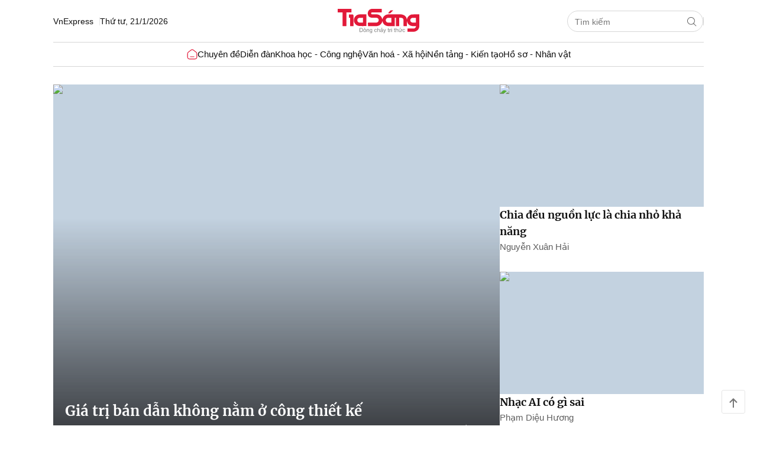

--- FILE ---
content_type: text/html; charset=UTF-8
request_url: https://tiasang.com.vn/?bbvy10616soqun689_html
body_size: 27468
content:
<!DOCTYPE html>
<html lang="vi" xmlns="http://www.w3.org/1999/xhtml">
<head>
<meta name="viewport" content="width=device-width, initial-scale=1, maximum-scale=1">
<title>Tia Sáng - Chuyên trang tri thức thuộc Báo VnExpress</title> <meta name="description" content="Tri thức khai phóng - Khoa học vì con người. Cập nhật góc nhìn mới nhất về khoa học, công nghệ và văn hóa từ các nhà nghiên cứu hàng đầu."/>
<meta name="keywords" content="Tia Sáng - Chuyên trang tri thức thuộc Báo VnExpress"/>
<meta name="news_keywords" content="Tia Sáng - Chuyên trang tri thức thuộc Báo VnExpress"/>
<meta charset="utf-8">
<meta content="width=device-width, initial-scale=1, minimum-scale=1, maximum-scale=5, user-scalable=1" name="viewport"/>
<meta http-equiv="X-UA-Compatible" content="IE=100"/>
<meta property="fb:app_id" content="1547540628876392"/>
<meta http-equiv="REFRESH" content="1800"/>
<meta name="apple-mobile-web-app-capable" content="yes"/>
<meta name="apple-mobile-web-app-title" content="tiasang.com.vn"/>
<meta name="tt_article_id" content="1006614"/>
<meta name="tt_category_id" content="1006614"/>
<meta name="tt_site_id" content="1006614"/>
<meta name="tt_site_id_new" content="1006614"/>
<meta name="tt_list_folder" content="1006614"/>
<meta name="tt_list_folder_name" content="Tia sáng"/>
<meta name="tt_page_type" content="site"/>
<meta name="tt_page_type_new" content="1"/>
<!-- add meta for pvtt3334 -->
<!-- end meta for pvtt -->
<!-- META FOR FACEBOOK -->
<meta property="og:site_name" content="tiasang.com.vn"/>
<meta property="og:rich_attachment" content="true"/>
<meta property="og:type" content="website"/>
<meta property="og:url" itemprop="url" content="https://tiasang.com.vn"/>
<meta property="og:image" itemprop="thumbnailUrl" content="https://st.tiasang.com.vn/v50/images/graphics/thumb_share.png?w=1200&h=0&q=100&dpr=1&fit=crop&s=Miz3QBbfZ76Lgsw8zD_0Xw"/>
<meta property="og:image:width" content="800"/>
<meta property="og:image:height" content="354"/>
<meta content="Tia Sáng - Chuyên trang tri thức thuộc Báo VnExpress" itemprop="headline" property="og:title"/>
<meta content="Tri thức khai phóng - Khoa học vì con người. Cập nhật góc nhìn mới nhất về khoa học, công nghệ và văn hóa từ các nhà nghiên cứu hàng đầu." itemprop="description" property="og:description"/>
<!-- END META FOR FACEBOOK -->
<meta content="news" itemprop="genre" name="medium"/>
<meta content="vi-VN" itemprop="inLanguage"/>
<meta content="" itemprop="articleSection"/>
<meta content="Báo Tia Sáng" itemprop="sourceOrganization" name="source"/>
<meta name="copyright" content="Tia sáng"/>
<meta name="author" content="Tia sáng"/>
<meta name="robots" content="index,follow"/>
<meta name="geo.placename" content="Ha Noi, Viet Nam"/>
<meta name="geo.region" content="VN-HN"/>
<meta name="geo.position" content="21.030624;105.782431"/>
<meta name="ICBM" content="21.030624, 105.782431"/>
<meta name="revisit-after" content="days"/>
<!-- Twitter Card -->
<meta name="twitter:card" value="summary"/>
<meta name="twitter:url" content="http://tiasang.com.vn/"/>
<meta name="twitter:title" content="Tia Sáng - Chuyên trang tri thức thuộc Báo VnExpress"/>
<meta name="twitter:description" content="Tri thức khai phóng - Khoa học vì con người. Cập nhật góc nhìn mới nhất về khoa học, công nghệ và văn hóa từ các nhà nghiên cứu hàng đầu."/>
<meta name="twitter:image" content="https://st.tiasang.com.vn/v50/images/graphics/thumb_share.png?w=1200&h=0&q=100&dpr=1&fit=crop&s=Miz3QBbfZ76Lgsw8zD_0Xw"/>
<meta name="twitter:site" content="@VnEnews"/>
<meta name="twitter:creator" content="@VnEnews"/>
<!-- End Twitter Card -->
<link rel="canonical" href="https://tiasang.com.vn"/>
<link rel="alternate" href="https://tiasang.com.vn" hreflang="vi-vn"/>
<link rel="dns-prefetch" href="https://scdn.vnecdn.net"/>
<link rel="dns-prefetch" href="https://scdn.eclick.vn"/>
<link rel="dns-prefetch" href="https://gw.vnexpress.net"/>
<link rel="dns-prefetch" href="https://usi-saas.tiasang.com.vn"/>
<link rel="dns-prefetch" href="https://www.google-analytics.com"/>
<link rel="dns-prefetch" href="https://www.googletagmanager.com"/>
<link rel="preconnect" href="https://s1cdn.vnecdn.net"/>
<link rel="preconnect" href="https://www.googletagmanager.com"/>
<link rel="preconnect" href="https://www.google-analytics.com"/>
<link rel="preconnect" href="https://gw.vnexpress.net"/>
<link rel="preconnect" href="https://usi-saas.tiasang.com.vn"/>
<link rel="preconnect" href="https://static.eclick.vn"/>
<link rel="preconnect" href="https://scdn.eclick.vn"/>
<link rel="preconnect" href="https://securepubads.g.doubleclick.net"/>
<link rel="preconnect" href="https://tpc.googlesyndication.com"/>
<!-- iPad icons -->
<link rel="apple-touch-icon-precomposed" href="https://st.tiasang.com.vn/v50/images/graphics/72x72.png" sizes="72x72">
<link rel="apple-touch-icon-precomposed" href="https://st.tiasang.com.vn/v50/images/graphics/114x114.png" sizes="144x144">
<!-- iPhone and iPod touch icons -->
<link rel="apple-touch-icon-precomposed" href="https://st.tiasang.com.vn/v50/images/graphics/57x57.png" sizes="57x57">
<link rel="apple-touch-icon-precomposed" href="https://st.tiasang.com.vn/v50/images/graphics/114x114.png" sizes="114x114">
<!-- Nokia Symbian -->
<link rel="nokia-touch-icon" href="https://st.tiasang.com.vn/v50/images/graphics/57x57.png">
<!-- Android icon precomposed so it takes precedence -->
<link rel="apple-touch-icon-precomposed" href="https://st.tiasang.com.vn/v50/images/graphics/114x114.png" sizes="1x1">
<link rel="preload" href="https://securepubads.g.doubleclick.net/tag/js/gpt.js" as="script" fetchpriority="high">
<link rel="preload" href="https://scdn.eclick.vn/delivery/dfp/prebid.js" as="script" fetchpriority="high">
<link rel="preload" href="https://scdn.eclick.vn/delivery/dfp/ov_pc_tiasang_home_home.js" as="script" fetchpriority="high">
<!-- GOOGLE SEARCH META GOOGLE SEARCH STRUCTURED DATA FOR ARTICLE && GOOGLE BREADCRUMB STRUCTURED DATA-->
<script type="application/ld+json"> { "@context" : "http://schema.org", "@type" : "WebSite", "@id": "https://tiasang.com.vn/#website", "name" : "Tia Sáng - Chuyên trang tri thức thuộc Báo VnExpress", "description" : "Tri thức khai phóng - Khoa học vì con người. Cập nhật góc nhìn mới nhất về khoa học, công nghệ và văn hóa từ các nhà nghiên cứu hàng đầu.", "url": "https://tiasang.com.vn/", "inLanguage": "vi" } </script> <script type="application/ld+json"> { "@context": "https://schema.org", "@type": "NewsMediaOrganization", "name": "Tia Sáng - Chuyên trang tri thức thuộc Báo VnExpress", "url": "https://tiasang.com.vn/", "logo": "https://tiasang.com.vn/wp-content/uploads/2023/05/logo-TS-moi.png", "foundingDate":"1991", "address": [ { "@type": "PostalAddress", "streetAddress":"Tầng 10, Tòa A FPT Tower, số 10 Phạm Văn Bạch, Dịch Vọng, Cầu Giấy, Hà Nội", "addressLocality": "Hà Nội City", "addressRegion": "Northeast", "postalCode": "11300", "addressCountry": "VN" } ] } </script> <!-- END GOOGLE SEARCH META GOOGLE SEARCH STRUCTURED DATA FOR ARTICLE && GOOGLE BREADCRUMB STRUCTURED DATA-->
<script type="text/javascript">if((window.location.hash!=''&&/vn_source=/.test(window.location.hash))||(window.location.search!=''&&/vn_source=/.test(window.location.search))){var _itmSource=((window.location.hash!='')?window.location.hash:window.location.search).replace(/^[#,?]+/g,'').split('&');if(_itmSource){window.itmSource={};for(var i=0;i<_itmSource.length;i++){var o=_itmSource[i].split('=');if(o.length>=2)window.itmSource[o[0]]=_itmSource[i].replace(o[0]+'=','');}window.dataLayer=window.dataLayer||[];dataLayer.push({'vn_source':window.itmSource.vn_source?window.itmSource.vn_source:null});dataLayer.push({'vn_medium':window.itmSource.vn_medium?window.itmSource.vn_medium:null});dataLayer.push({'vn_campaign':window.itmSource.vn_campaign?window.itmSource.vn_campaign:null});dataLayer.push({'vn_term':window.itmSource.vn_term?window.itmSource.vn_term:null});dataLayer.push({'vn_thumb':window.itmSource.vn_thumb?window.itmSource.vn_thumb:null});if(window.itmSource.vn_zone){dataLayer.push({'vn_zone':window.itmSource.vn_zone});}if(window.itmSource.vn_segment){dataLayer.push({'vn_segment':window.itmSource.vn_segment});}if(window.itmSource.vn_topic){dataLayer.push({'vn_topic':window.itmSource.vn_topic});}if(window.itmSource.vn_aid){dataLayer.push({'vn_aid':window.itmSource.vn_aid});}if(window.itmSource.vn_test){dataLayer.push({'vn_test':window.itmSource.vn_test});}if(window.itmSource.vn_sign){dataLayer.push({'vn_sign':window.itmSource.vn_sign});}}window.history.replaceState(false,false,window.location.protocol+'//'+window.location.hostname+window.location.pathname+(window.location.search!=''&&/vn_source=/.test(window.location.search)?'':window.location.search));}</script>
<link type="image/x-icon" href="https://st.tiasang.com.vn/v50/images/graphics/favicon.ico" rel="shortcut icon"/>
<link rel="icon" href="https://st.tiasang.com.vn/v50/images/graphics/favicon.ico">
<script type="text/javascript">var site_id=1006614,SITE_ID=1006614,PAGE_FOLDER=1006614,PAGE_DETAIL=0,parser_autoplay=1,PageHot=0,topic_id_selected=0;var d_gat=new Date();d_gat.setTime(d_gat.getTime()+(7*24*60*60*1000));document.cookie="sw_version=1;expires="+d_gat.toUTCString()+";domain=tiasang.com.vn;path=/";if(typeof(PAGE_FOLDER)=="undefined"){var PAGE_FOLDER;}if(PAGE_FOLDER==1006614){var _siteId="6";}else{var _siteId="5";}var blockAdsTop=0;var uservar_token="";var uservar_fosp_aid="";window.dataLayer=window.dataLayer||[];dataLayer.push({'pageCategory':'1006614'});dataLayer.push({'pageType':'Home'});dataLayer.push({'pagePlatform':'Web'});dataLayer.push({'pageSubcategoryId':''});dataLayer.push({'PageEmbed':'Video Home'});var _noGTM=true;(function(){var ea_cdn="//s1.vnecdn.net/vnexpress/restruct/j/v1290/eclick/ea3.js";if(typeof ZONE_ADS!=="undefined"&&ZONE_ADS==1){ea_cdn="//s1cdn.vnecdn.net/vnexpress/restruct/j/v1290/eclick/ea3.js";}var e=document.createElement("script");e.type="text/javascript",e.async=!0,e.src=ea_cdn;var t=document.getElementsByTagName("script")[0];t.parentNode.insertBefore(e,t);})();(function(){var e=document.createElement("script");e.type="text/javascript",e.async=!0,e.src="https://s.eclick.vn/delivery/inventory.js";var t=document.getElementsByTagName("script")[0];t.parentNode.insertBefore(e,t);})();(function(w,d,s,l,i){w[l]=w[l]||[];w[l].push({'gtm.start':new Date().getTime(),event:'gtm.js'});var f=d.getElementsByTagName(s)[0],j=d.createElement(s),dl=l!='dataLayer'?'&l='+l:'';j.async=true;j.src='https://www.googletagmanager.com/gtm.js?id='+i+dl;f.parentNode.insertBefore(j,f);})(window,document,'script','dataLayer','GTM-W79DQJCZ');</script><meta name="tt_page_ads" content="1"><meta name="tt_page_special" content="0"><script type="text/javascript">(function(i,s,o,g,r,a,m){i['GoogleAnalyticsObject']=r;i[r]=i[r]||function(){(i[r].q=i[r].q||[]).push(arguments)},i[r].l=1*new Date();a=s.createElement(o),m=s.getElementsByTagName(o)[0];a.async=1;a.src=g;m.parentNode.insertBefore(a,m)})(window,document,'script','https://www.google-analytics.com/analytics.js','ga');ga('create','UA-50285069-16','auto',{'name':'te'});</script>
<script type="text/javascript">var inter_version=2,ZONE_BRANDSAFE='',interactions_url='https://usi-saas.tiasang.com.vn',base_url_post='https://pm.vnexpress.net',base_url='',css_url='https://st.tiasang.com.vn/v50/css',js_url='https://st.tiasang.com.vn/v50/js',flash_url='https://st.tiasang.com.vn/v50/flash',img_url='https://st.tiasang.com.vn/v50/images',js_url_vne='https://st.tiasang.com.vn/v50/js',css_url_vne='https://st.tiasang.com.vn/v50/css',img_url_vne='https://st.tiasang.com.vn/v50/images',flash_url_vne='https://st.tiasang.com.vn/v50/flash',device_env=4,eid_authen_url='https://authen.eid.vn',ZONE_ADS=1,isQuiz=0,isResizedPhoto=false,site_id_ads=1006614,list_folder_show_pvtt='',cacheVersion=202601210554;document.domain='tiasang.com.vn';var region_news=0;const state='ZXlKb2IzTjBJam9pYUhSMGNITTZYQzljTDNScFlYTmhibWN1WTI5dExuWnVJbjA9';var ns_ldp_hanhtrinhtutraitim=1;const publish_key_captch='6LdDkTAsAAAAAKXQJ7RWA4WQSJIFCouDp3qr_xyn';</script>
<!-- start code header ads --->
<script>var googletag=googletag||{},pbjs=pbjs||{},Criteo=window.Criteo||{};googletag.cmd=googletag.cmd||[];pbjs.que=pbjs.que||[];Criteo.events=Criteo.events||[];var googTagCode={display:[],config:null,video:{outstream:{id:'',code:''},inarticle:{id:'',code:''}},tag:{}};</script>
<script async='async' type='text/javascript' src='https://securepubads.g.doubleclick.net/tag/js/gpt.js'></script>
<script async='async' type='text/javascript' src='https://scdn.eclick.vn/delivery/dfp/dfpbrand.js'></script>
<script async='async' type='text/javascript' src='https://scdn.eclick.vn/delivery/dfp/prebid.js'></script>
<script async type="text/javascript" src="https://scdn.eclick.vn/delivery/dfp/ov_pc_tiasang_home_home.js"></script>
<!-- Author -->
<script async src="https://st.tiasang.com.vn/v50/js/v3/production/modules/author.async.js" type="module"></script>
<style>.lazier{width:1px;height:1px}#_havien1_2.lazier,#_havien2_1.lazier,#_havien3_1.lazier{position:absolute;left:0;top:0}</style>
<script type="text/javascript">var addScripts=function(filepath,runtype,callback,stype){var el=document.createElement('script');if(typeof stype==='undefined'){el.type='text/javascript';}else{el.type=stype;}el.src=filepath;el.async=runtype;el.onload=function(){el.setAttribute('loaded','loaded');if(typeof callback=='function'){callback();}}
document.getElementsByTagName('head')[0].appendChild(el);}
window.dontSupportES=!(window.Promise&&window.HTMLPictureElement&&[].includes&&Object.keys&&NodeList.prototype.forEach&&window.IntersectionObserver);if(window.dontSupportES){function onPolyfillLoaded(){if(window.dontSupportES!==undefined){window.dontSupportES=false;}}addScripts('https://cdnjs.cloudflare.com/polyfill/v3/polyfill.min.js?version=4.8.0&callback=onPolyfillLoaded',true,function(){window.updateBrowser=true;setTimeout(function(){window.dontSupportES=false;},1000);});}if(typeof window.supportLS==='undefined'){try{localStorage.setItem('check_storage','local storage');window.supportLS=true;}catch(e){console.log(e);window.supportLS=false;}}var cacheTimeUpdate='1768992840000';var isValidateCachePage=false;var cookieName='_efr';var getCookie=function(name){var value="; "+document.cookie;var parts=value.split("; "+name+"=");if(parts.length>=2){return parts.pop().split(";").shift();}else{return'';}}
var setCookie=function(name,value,expire){var date=new Date();date.setTime(date.getTime()+(expire*60*1000));expires="; expires="+date.toUTCString();document.cookie=name+"="+value+expires+"; path=/";}
var unixTimeWithTimeZone=function(offset){var d=new Date();var utc=d.getTime()+(d.getTimezoneOffset()*60000);var nd=new Date(utc+(3600000*offset));return Date.parse(nd.toLocaleString());}
var validateCachePage=function(){var isDetail=(typeof PAGE_DETAIL!=='undefined'&&PAGE_DETAIL===1);if(isValidateCachePage===false&&isDetail===false){var cookieEFR=getCookie(cookieName);var datenow=unixTimeWithTimeZone('+7');isValidateCachePage=true;if((datenow-cacheTimeUpdate)/(1000*60)>60){if(cookieEFR!=cacheTimeUpdate){setCookie(cookieName,cacheTimeUpdate,60);new Image(1,1).src="https://logperf.vnexpress.net/perf?lt=0&dclt=0&sr=0&url=vne_reload&iscache=0&device_env=4&domain="+location.hostname+'&timeserver='+cacheTimeUpdate+'&timecookie='+cookieEFR+'&timeclient='+datenow;location.reload(true);}else{new Image(1,1).src="https://logperf.vnexpress.net/perf?lt=0&dclt=0&sr=0&url=vne_reload&iscache=0&device_env=4&domain="+location.hostname+'&timeserver='+cacheTimeUpdate+'&timecookie='+cookieEFR+'&timeclient='+datenow+'&action=no_reload';}}}}
validateCachePage();window.addEventListener('pageshow',function(event){if(event.persisted){validateCachePage();}});window.lazyPrefix='_VnE_202601211754';window.lazyKey=window.lazyPrefix+'_6970b04992aab_'+location.pathname+'_';window.lazyKey=window.lazyPrefix+'_6970b04992aaf_home_qt'+location.pathname+'_';window.registryArea=[];if(window.supportLS){var runScripts=function(input){if(typeof input!='undefined'&&input.toLowerCase().indexOf("<\/script>")>-1){var t=document.createElement('section');t.innerHTML=input;var scripts=t.querySelectorAll('script');[].forEach.call(scripts,function(script){insertScript(script);});}}
var insertScript=function(sc){var s=document.createElement('script');s.type='text/javascript';if(sc.src){s.onerror=function(){console.log('Init script '+sc.src+' fail');};s.src=sc.src;}else{s.textContent=sc.innerText;}document.head.appendChild(s);sc.parentNode.removeChild(sc);}
try{var cacheData=sessionStorage.getItem(window.lazyKey);if(cacheData!=null){cacheData=JSON.parse(cacheData);window.addEventListener('DOMContentLoaded',function(e){for(var j=0;j<cacheData.length;j++){var item=cacheData[j];if(item!==null){window.registryArea.push(item['area']);document.getElementById(item['area'])&&document.getElementById(item['area']).insertAdjacentHTML('beforebegin',item['data']);runScripts(item['data']);}}});}}catch(e){console.log(e);}}window.addEventListener('DOMContentLoaded',function(){var folderLazy='pc',folderLazyType='module';if(typeof ES6!=='undefined'&&ES6===0){folderLazy='production';folderLazyType='text/javascript';}if(window.dontSupportES===false){window.lazyReady=true;addScripts(js_url_vne+'/v3/'+folderLazy+'/lazyload.js',true,null,folderLazyType);}else{var checkReady=setInterval(function(){if(window.dontSupportES===false){clearInterval(checkReady);window.lazyReady=true;addScripts(js_url_vne+'/v3/'+folderLazy+'/lazyload.js',true,null,folderLazyType);}},100);setTimeout(function(){clearInterval(checkReady);window.lazyReady=true;addScripts(js_url_vne+'/v3/'+folderLazy+'/lazyload.js',true,null,folderLazyType);},5000);}});var myvne_js='https://s1.vnecdn.net/myvne/j/v396';</script>
<script async src="https://scdn.eclick.vn/delivery/eclick.js"></script>
<style type="text/css">.header-ldp .flex-top{height:72px;border-bottom:1px solid #d6d6d6;position:relative}.header-ldp .date{line-height:1}.header-ldp .back-vne{border-right:1px solid rgba(0,0,0,.1);padding-right:10px}.header-ldp .logo{position:absolute;left:50%;-webkit-transform:translate(-50%, 0px);-ms-transform:translate(-50%, 0px);transform:translate(-50%, 0px);top:15px;width:138px}.header-ldp .logo a{font-size:0;display:block}.header-ldp .search-ldp{position:relative;width:230px;height:36px;border:1px solid #d6d6d6;border-radius:30px;background:#fff}.header-ldp .search-ldp input{border:0;background:none;height:36px;border-radius:30px;padding:0 36px 0 12px}.header-ldp .search-ldp .btn-search{position:absolute;background:none;width:36px;height:36px;right:0;top:0;color:#5f5f5f}.header-ldp .line{width:1px;height:14px;background:#d6d6d6}.header-ldp .onclick-search{display:none}.header-ldp #myvne_taskbar{margin-left:0 !important}@media(max-width: 1025px){.header-ldp{border-bottom:1px solid #d6d6d6}.header-ldp .flex-top{height:60px;border-bottom:0}.header-ldp .header-left{display:none}.header-ldp .header-right{width:100%;padding:10px 0;display:-webkit-box;display:-webkit-flex;display:-ms-flexbox;display:flex;-webkit-box-align:center;-webkit-align-items:center;-ms-flex-align:center;align-items:center;-webkit-box-pack:justify;-webkit-justify-content:space-between;-ms-flex-pack:justify;justify-content:space-between}.header-ldp .logo{position:static;-webkit-transform:translate(0%, 0px);-ms-transform:translate(0%, 0px);transform:translate(0%, 0px)}}@media(max-width: 600px){.header-ldp .flex-top{height:100%}.header-ldp .header-left{display:-webkit-box;display:-webkit-flex;display:-ms-flexbox;display:flex;height:36px;-webkit-box-align:center;-webkit-align-items:center;-ms-flex-align:center;align-items:center;width:calc(100% + 40px);-webkit-box-pack:justify;-webkit-justify-content:space-between;-ms-flex-pack:justify;justify-content:space-between;border-bottom:1px solid #d6d6d6;margin-left:-20px;margin-right:-20px;padding:0 10px 0 20px}.header-ldp .search-ldp{opacity:0;-webkit-transition:.3s ease;transition:.3s ease;overflow:hidden;z-index:-1;width:100%;position:absolute;left:0;height:44px}.header-ldp .search-ldp input{height:42px}.header-ldp .search-ldp .btn-search{height:42px}.header-ldp .search-ldp.show{opacity:1;overflow:visible;background:#fff;z-index:9;border-radius:4px}.header-ldp .line{display:none}.header-ldp .onclick-search{display:block;color:#5f5f5f}.header-ldp .onclick-search .ic-ldp{width:24px;height:24px}}.menu-main{border-bottom:1px solid #d6d6d6;position:relative}.menu-main .list-menu>li>a{font:400 15px/1.6 var(--font1);position:relative;display:-webkit-inline-box;display:-webkit-inline-flex;display:-ms-inline-flexbox;display:inline-flex;-webkit-box-align:center;-webkit-align-items:center;-ms-flex-align:center;align-items:center;height:40px}.menu-main .list-menu>li>a .ic-ldp{width:18px;height:18px}.menu-main .list-menu>li.active>a,.menu-main .list-menu>li:hover>a{color:var(--color-active)}.menu-main .list-menu>li.active>a::before,.menu-main .list-menu>li:hover>a::before{content:"";width:100%;height:2px;border-radius:2px 2px 0 0;background:var(--color-active);position:absolute;bottom:-1px;left:0}.menu-main .list-menu>li:first-child>a::before{display:none}@media(max-width: 1025px){.menu-main .list-menu{-webkit-box-pack:start;-webkit-justify-content:start;-ms-flex-pack:start;justify-content:start;-webkit-flex-wrap:nowrap;-ms-flex-wrap:nowrap;flex-wrap:nowrap;white-space:nowrap;overflow-y:hidden;overflow-x:scroll;-webkit-overflow-scrolling:touch;-ms-overflow-style:-ms-autohiding-scrollbar}.menu-main .list-menu::-webkit-scrollbar{display:none}}@media(max-width: 768px){.menu-main.after::after{content:"";background:-webkit-gradient(linear, left top, left bottom, from(rgba(255, 255, 255, 0)), to(#FFF));background:-webkit-linear-gradient(top, rgba(255, 255, 255, 0) 0%, #FFF 100%);background:linear-gradient(180deg, rgba(255, 255, 255, 0) 0%, #FFF 100%);position:absolute;right:0;top:-20px;-webkit-transform:rotate(-90deg);-ms-transform:rotate(-90deg);transform:rotate(-90deg);width:42px;height:84px}.menu-main .list-menu{-webkit-column-gap:16px !important;-moz-column-gap:16px !important;column-gap:16px !important;row-gap:16px !important}.menu-main .list-menu>li>a{padding:0 8px}.menu-main .list-menu>li:first-child a{padding-left:20px}.menu-main .list-menu>li:last-child a{padding-right:20px}}.section_top{position:-webkit-sticky;position:sticky;top:-50px;-webkit-transition:.25s all;transition:.25s all}.section_top.sticky{background:#fff;top:0;border-bottom:0 !important;z-index:12;-webkit-box-shadow:0px 2px 8px rgba(0,0,0,.1);box-shadow:0px 2px 8px rgba(0,0,0,.1)}.section_top.sticky .menu-main{border-bottom:0}@media(max-width: 1025px){.section_top{border-bottom:1px solid #d6d6d6}.section_top .menu-main{border-bottom:0}}@media(max-width: 768px){.section_top{overflow:hidden}.section_top .container{padding:0}}#myvne_taskbar svg{width:22px !important;height:22px !important;padding:0 !important;fill:#5f5f5f}#myvne_taskbar.myvne_taskbar_mobile{position:static;height:36px;display:none}#myvne_taskbar.myvne_taskbar_mobile i.ic-user{background-image:url("data:image/svg+xml;charset=UTF-8,%3csvg width='24' height='24' viewBox='0 0 24 24' fill='none' xmlns='http://www.w3.org/2000/svg'%3e%3cpath d='M17.7545 13.9999C18.9966 13.9999 20.0034 15.0068 20.0034 16.2488V16.8242C20.0034 17.7185 19.6838 18.5833 19.1023 19.2627C17.5329 21.0962 15.1457 22.0011 12.0004 22.0011C8.8545 22.0011 6.46849 21.0959 4.90219 19.2617C4.32242 18.5827 4.00391 17.7193 4.00391 16.8265V16.2488C4.00391 15.0068 5.01076 13.9999 6.25278 13.9999H17.7545ZM17.7545 15.4999H6.25278C5.83919 15.4999 5.50391 15.8352 5.50391 16.2488V16.8265C5.50391 17.3621 5.69502 17.8802 6.04287 18.2876C7.29618 19.7553 9.26206 20.5011 12.0004 20.5011C14.7387 20.5011 16.7063 19.7552 17.9627 18.2873C18.3117 17.8797 18.5034 17.3608 18.5034 16.8242V16.2488C18.5034 15.8352 18.1681 15.4999 17.7545 15.4999ZM12.0004 2.00462C14.7618 2.00462 17.0004 4.2432 17.0004 7.00462C17.0004 9.76605 14.7618 12.0046 12.0004 12.0046C9.23894 12.0046 7.00036 9.76605 7.00036 7.00462C7.00036 4.2432 9.23894 2.00462 12.0004 2.00462ZM12.0004 3.50462C10.0674 3.50462 8.50036 5.07163 8.50036 7.00462C8.50036 8.93762 10.0674 10.5046 12.0004 10.5046C13.9334 10.5046 15.5004 8.93762 15.5004 7.00462C15.5004 5.07163 13.9334 3.50462 12.0004 3.50462Z' fill='%235F5F5F'/%3e%3c/svg%3e");background-repeat:no-repeat no-repeat;background-position:center center !important;background-size:contain;width:24px !important;height:24px !important}#myvne_taskbar.myvne_taskbar_mobile svg{width:24px !important;height:24px !important}#myvne_taskbar.myvne_taskbar_mobile .dot-blue{top:10px}#myvne_taskbar.myvne_taskbar_mobile .ic-ldp{color:#9f9f9f}#myvne_taskbar.myvne_taskbar_mobile ul.myvne_form_log li.myvne_user{height:36px !important;line-height:36px !important}#myvne_taskbar.myvne_taskbar_mobile ul.myvne_form_log li.myvne_user a.myvne_icon{width:36px !important;height:36px !important;display:-webkit-box !important;display:-webkit-flex !important;display:-ms-flexbox !important;display:flex !important;-webkit-box-pack:center;-webkit-justify-content:center;-ms-flex-pack:center;justify-content:center;-webkit-box-align:center;-webkit-align-items:center;-ms-flex-align:center;align-items:center}.myvne_taskbar_2023{margin-top:0}.myvne_taskbar_2023 .myvne_form_log .myvne_content_notification{right:0;left:inherit;-webkit-transform:translateX(0%);-ms-transform:translateX(0%);transform:translateX(0%)}.myvne_taskbar_2023 .content-notify .list-noti .title-n{font-family:Arial}@media(max-width: 600px){#myvne_taskbar.myvne_taskbar_pc{display:none}#myvne_taskbar.myvne_taskbar_mobile{display:block}.myvne_taskbar_2023 .myvne_content_notification{top:0;position:fixed;right:0}.myvne_taskbar_2023 .notify_myvne::before{content:"";background:#d6d6d6;position:absolute;width:1px;height:14px;top:11px}}</style>
<link href="https://st.tiasang.com.vn/v50/css/v2_2019/pc/myvne-2023-PC.css" media="all" rel="stylesheet"/>
<link rel="stylesheet" href="https://st.tiasang.com.vn/v50/css/theme.css" media="all"/>
<!-- check css HOME - FOLDER -->
<link rel="stylesheet" href="https://st.tiasang.com.vn/v50/css/home.css" media="all"/>
<style class="webfont" data-cache-name="Merriweather" data-cache-file-woff2="https://st.tiasang.com.vn/v50/css/fonts/Merriweather-woff2.css" data-cache-hash-woff2="fc2b038bec1f4b4d7dd2f8019a57a7ad" data-cache-file-woff="https://st.tiasang.com.vn/v50/css/v2_2019/pc/webfonts/Merriweather-woff.css" data-cache-hash-woff="cee538b68f8fa3400618e4a4f363a223" data-cache-file-ttf="https://st.tiasang.com.vn/v50/css/v2_2019/pc/webfonts/Merriweather-ttf.css" data-cache-hash-ttf="23fc73084560a7f6cc4057edce36ccd5"></style>
<script type="text/javascript">var fallback='https://st.tiasang.com.vn/v50/css/fonts/fonts.css';var ua=navigator.userAgent;var isBot=(typeof navigator!=="undefined"&&/headless/i.test(navigator.userAgent));var revisionCSS='v50';var ES6=0;function loadFontsFromStorage(){try{var saveFont=function(fontName,fontHash,css){for(var i=0,totalItems=localStorage.length;i<totalItems-1;i++){var key=localStorage.key(i);if(key.indexOf(fontStorageKey(fontName))!==-1){localStorage.removeItem(key);break}}localStorage.setItem(fontStorageKey(fontName,fontHash),JSON.stringify({value:css}))};var fetchFont=function(url,el,fontName,fontHash){var xhr=new XMLHttpRequest;this["guFont"]=function(fontData){return fontData.css};xhr.open("GET",url,true);xhr.onreadystatechange=function(){if(xhr.readyState===4&&xhr.status===200){var css=xhr.responseText;useFont(el,css,fontName);saveFont(fontName,fontHash,css)}};xhr.send()};var useFont=function(el,css,fontName){el.innerHTML=css};var fontStorageKey=function(fontName,fontHash){fontHash=fontHash===undefined?"":fontHash;return"gu.fonts."+fontName+"."+fontHash};var fontFormat=function(){var formatStorageKey="gu.fonts.format";var format=localStorage.getItem(formatStorageKey);function supportsWoff2(){if("FontFace"in window)try{var f=new window.FontFace("t",'url("data:application/font-woff2,") format("woff2")',{});f.load()["catch"](function(){});if(f.status==="loading")return true}catch(e){}if(!/edge\/([0-9]+)/.test(ua.toLowerCase())){var browser=/(chrome|firefox)\/([0-9]+)/.exec(ua.toLowerCase());var supportsWoff2$0={"chrome":36,"firefox":39};return!!browser&&supportsWoff2$0[browser[1]]<parseInt(browser[2],10)}return false}if(/value/.test(format)){format=JSON.parse(format).value;localStorage.setItem(formatStorageKey,format)}if(!format){format=supportsWoff2()?"woff2":ua.indexOf("android")>-1?"ttf":"woff";localStorage.setItem(formatStorageKey,format)}return format}();var fonts=document.querySelectorAll(".webfont");var urlAttribute="data-cache-file-"+fontFormat;var hashAttribute="data-cache-hash-"+fontFormat;var nameAttribute="data-cache-name";for(var i=0,j=fonts.length;i<j;++i){var font=fonts[i];var fontURL=font.getAttribute(urlAttribute);var fontName=font.getAttribute(hashAttribute);;var fontHash=font.getAttribute(nameAttribute);;var fontData=localStorage.getItem(fontStorageKey(fontName,fontHash));if(fontData)useFont(font,JSON.parse(fontData).value,fontName);else fetchFont(fontURL,font,fontName,fontHash)}return true}catch(e){}return false}function loadFontsAsynchronously(){try{var scripts=document.getElementsByTagName("script");var thisScript=scripts[scripts.length-1];var fonts=document.createElement("link");fonts.rel="stylesheet";fonts.className="webfonts";fonts.href=fallback;window.setTimeout(function(){thisScript.parentNode.insertBefore(fonts,thisScript)})}catch(e){}}</script>
<script>if(('serviceWorker'in navigator)&&isBot===false){window.addEventListener('load',function(){navigator.serviceWorker.register('/sw-production.js');});}</script>
<script>!function(e){"use strict";var t=function(t,n,r){function o(){i.addEventListener&&i.removeEventListener("load",o),i.media=r||"all"}var a,l=e.document,i=l.createElement("link");if(n)a=n;else{var d=(l.body||l.getElementsByTagName("head")[0]).childNodes;a=d[d.length-1]}var s=l.styleSheets;i.rel="stylesheet",i.href=t,i.media="only x",function e(t){if(l.body)return t();setTimeout(function(){e(t)})}(function(){a.parentNode.insertBefore(i,n?a:a.nextSibling)});var u=function(e){for(var t=i.href,n=s.length;n--;)if(s[n].href===t)return e();setTimeout(function(){u(e)})};return i.addEventListener&&i.addEventListener("load",o),i.onloadcssdefined=u,u(o),i};"undefined"!=typeof exports?exports.loadCSS=t:e.loadCSS=t}("undefined"!=typeof global?global:this),function(e){if(e.loadCSS){var t=loadCSS.relpreload={};if(t.support=function(){try{return e.document.createElement("link").relList.supports("preload")}catch(e){return!1}},t.poly=function(){for(var t=e.document.getElementsByTagName("link"),n=0;n<t.length;n++){var r=t[n];"preload"===r.rel&&"style"===r.getAttribute("as")&&(e.loadCSS(r.href,r,r.getAttribute("media")),r.rel=null)}},!t.support()){t.poly();var n=e.setInterval(t.poly,300);e.addEventListener&&e.addEventListener("load",function(){t.poly(),e.clearInterval(n)}),e.attachEvent&&e.attachEvent("onload",function(){e.clearInterval(n)})}}}(this);var sanitizeSVG=function(svgText){if(typeof window==='undefined'){return'';}if(!svgText){return'';}var svgDisallowed=['a','animate','color-profile','cursor','discard','fedropshadow','font-face','font-face-format','font-face-name','font-face-src','font-face-uri','foreignobject','hatch','hatchpath','mesh','meshgradient','meshpatch','meshrow','missing-glyph','script','set','solidcolor','unknown','use'];var playground=window.document.createElement('template');playground.innerHTML=svgText;var svgEl=playground.content.firstElementChild;if(!svgEl){return'';}var attributes=[];var svgElAttributes=svgEl.attributes;for(var i=0;i<svgElAttributes.length;i++){attributes.push(svgElAttributes[i].name);}var hasScriptAttr=!!attributes.find(function(attr){return attr.startsWith('on');});var disallowedSvgElements=svgEl.querySelectorAll(svgDisallowed.join(','));return disallowedSvgElements.length===0&&!hasScriptAttr?svgText:'';};var fetchSVG=function(filepath,name){if(!document.createElementNS||!document.createElementNS('http://www.w3.org/2000/svg','svg').createSVGRect){return true;}var file=filepath;var suffix=name!=null?'_'+name:'';var keyName='inlineSVGdata'+suffix;var keyRev='inlineSVGrev'+suffix;if(typeof filepath==='undefined'||filepath===null){file=img_url_vne+'/icons/icon.svg';}var isLocalStorage=window.supportLS,request,data,insertIT=function(){document.body.insertAdjacentHTML('afterbegin',data);removeTitle();},insert=function(){if(document.body)insertIT();else document.addEventListener('DOMContentLoaded',insertIT);},removeTitle=function(){var svg=document.querySelectorAll('svg symbol');if(svg!=null){for(var i=0;i<svg.length;++i){var el=svg[i].querySelector('title');if(el!=null)el.parentNode.removeChild(el);}}};if(isLocalStorage&&localStorage.getItem(keyRev)==revisionCSS){data=sanitizeSVG(localStorage.getItem(keyName));if(data){insert();return true;}}try{request=new XMLHttpRequest();request.open('GET',file,true);request.onload=function(){if(request.status>=200&&request.status<400){data=sanitizeSVG(request.responseText);if(data){insert();if(isLocalStorage){localStorage.setItem(keyName,data);localStorage.setItem(keyRev,revisionCSS);}}}}
request.send();}catch(e){}}
if(isBot===false){if(window.supportLS){loadFontsFromStorage();}else{loadFontsAsynchronously();}fetchSVG();}</script>
<script type="text/javascript">function decodeNestedURI(o){try{decodeURIComponent(o)}catch(n){o=o.replace(/\s+/g,"").replace(/(%20)+/g,"")}let n=o,e=null;for(;e=decodeURIComponent(n),e!=n;)n=e;return e}function strip_tags_data(o,n){for(var e=["onclick","oncontextmenu","ondblclick","onmousedown","onmouseenter","onmouseleave","onmousemove","onmouseout","onmouseover","onmouseup","oninput","onload","onerror","onreadystatechange","onfilterchange","onpropertychange","onqt_error","onbegin","formaction","onfocus","onkeyup","onstart","contentscripttype","style","onunload","onafterprint","onbeforeprint","onbeforeunload","onhashchange","onmessage","ononline","onoffline","onpagehide","onpageshow","onpopstate","onresize","onstorage","onblur","onchange","oninvalid","onreset","onsearch","onselect","onsubmit","onkeydown","onkeypress","onmousewheel","onwheel","ondragend","ondragenter","ondragleave","ondragover","ondragstart","ondrag","ondrop","onscroll","oncopy","oncut","onpaste","onabort","oncanplaythrough","oncanplay","oncuechange","ondurationchange","onemptied","onended","onloadeddata","onloadedmetadata","onloadstart","onpause","onplaying","onplay","onprogress","onratechange","onseeked","onseeking","onstalled","onsuspend","ontimeupdate","onvolumechange","onwaiting","onshow","ontoggle","dynsrc","javascript:","prompt","constructor.",".prototype","constructor[","[prototype","__proto__","window.","window[","location.","location[","localstorage.","localstorage[","document.","document[","sessionstorage.","sessionstorage[","self.","self["],t=o.toLowerCase(),a=0;a<e.length;a++)if(t.indexOf(e[a])>-1)return"data not allowed";n=(((n||"")+"").toLowerCase().match(/<[a-z][a-z0-9]*>/g)||[]).join("");return o.replace(/<!--[\s\S]*?-->|<\?(?:php)?[\s\S]*?\?>/gi,"").replace(/<\/?([a-z][a-z0-9]*)\b[^>]*>/gi,(function(o,e){return n.indexOf("<"+e.toLowerCase()+">")>-1?o:""}))}function checkQueryXSS(o,n){n=void 0!==n&&n?1:0;var e=decodeNestedURI(o);if(e!=strip_tags_data(e)){if(1==n){var t=window.location.protocol+"//"+window.location.hostname+window.location.pathname;return void(t!=window.location.href&&(window.location.href=t))}var a=e.indexOf("?");return-1==a&&(a=e.indexOf("#")),-1==a?o:e.substr(0,a)}return 1==n?void 0:o}checkQueryXSS(window.location.href,1);</script>
<script type="text/javascript">var appendTracking=function(){var dataItm=document.querySelectorAll('[data-itm-source]:not([data-itm-added="1"])');var dataItmLength=dataItm.length;if(dataItmLength>0){for(var di=0;di<dataItmLength;di++){if(dataItm[di]!==null){dataItm[di].setAttribute('data-itm-added',1);dataItm[di].addEventListener('click',function(e){var is_UTM=!/\/\/(demo.)?vnexpress.net/.test(this.href)&&/utm_source=/.test(this.href);if(this.href&&this.href!=window.location.href&&this.href!=window.location.href+'#'&&!is_UTM){var data_itm_source=this.getAttribute('data-itm-source');var meta_ttaid=document.querySelector('meta[name="tt_article_id"]');if(/vn_source=/.test(this.href)){data_itm_source='';if(meta_ttaid){data_itm_source='&vn_aid='+meta_ttaid.getAttribute('content');}if(typeof dataLayerAB!=='undefined'){data_itm_source+='&vn_test='+dataLayerAB[0]['ABVariant'];}if(location.host==='demo.vnexpress.net'&&this.href.indexOf('demo.')<0){this.href=this.href.replace('vnexpress.net','demo.vnexpress.net');}this.setAttribute('href',this.href+data_itm_source);}else{if(meta_ttaid){data_itm_source=data_itm_source+'&vn_aid='+meta_ttaid.getAttribute('content');}if(typeof dataLayerAB!=='undefined'){data_itm_source+='&vn_test='+dataLayerAB[0]['ABVariant'];}if(location.host==='demo.vnexpress.net'&&this.href.indexOf('demo.')<0){this.href=this.href.replace('vnexpress.net','demo.vnexpress.net');}this.setAttribute('href',this.href+(/^#/.test(data_itm_source)?data_itm_source:'#'+data_itm_source));}}});}}}};window.addEventListener('DOMContentLoaded',function(event){appendTracking();});var trackingLogoHome=function(type,href){if(href==window.location.href||href==window.location.href+'#'){window.dataLayer=window.dataLayer||[];if(type=='logo-header'){return dataLayer.push({"event":"iTMHometoHome","vn_source":"Home","vn_campaign":"Header","vn_medium":"Logo","vn_term":"Desktop","pageType":"Home"});}else if(type=='logo-header-menu'){return dataLayer.push({"event":"iTMHometoHome","vn_source":"Home","vn_campaign":"Header","vn_medium":"Menu-Home","vn_term":"Desktop","pageType":"Home"});}else if(type=='logo-footer-menu'){return dataLayer.push({"event":"iTMHometoHome","vn_source":"Home","vn_campaign":"Footer","vn_medium":"Menu-Home","vn_term":"Desktop","pageType":"Home"});}else if(type=='logo-footer'){return dataLayer.push({"event":"iTMHometoHome","vn_source":"Home","vn_campaign":"Footer","vn_medium":"Logo","vn_term":"Desktop","pageType":"Home"});}}};</script>
<!-- VIDEO VOD SCRIPT -->
<script src="https://st.tiasang.com.vn/v50/js/v3/production/vod.js" async></script>
<!-- END VIDEO VOD SCRIPT -->
<meta name="facebook-domain-verification" content="wvm97b5u7iqh99xtqcj81z0955s2ha"/>
<!-- Meta Pixel Code -->
<script>!function(f,b,e,v,n,t,s){if(f.fbq)return;n=f.fbq=function(){n.callMethod?n.callMethod.apply(n,arguments):n.queue.push(arguments)};if(!f._fbq)f._fbq=n;n.push=n;n.loaded=!0;n.version='2.0';n.queue=[];t=b.createElement(e);t.async=!0;t.src=v;s=b.getElementsByTagName(e)[0];s.parentNode.insertBefore(t,s)}(window,document,'script','https://connect.facebook.net/en_US/fbevents.js');fbq('init','1153108376609165');fbq('track','PageView');</script>
<noscript><img height="1" width="1" style="display:none" src="https://www.facebook.com/tr?id=1153108376609165&ev=PageView&noscript=1"/></noscript>
<!-- End Meta Pixel Code -->
<!-- SmartAds Pixel Code -->
<script>(function(c,e){var a=c.tracksma=c.tracksma||[];if(!a.initialize&&!a.invoked){a.invoked=!0;a.methods="trackSubmit trackClick trackLink trackForm page identify reset track".split(" ");a.factory=function(b){return function(){var d=Array.prototype.slice.call(arguments);d.unshift(b);a.push(d);return a}};for(c=0;c<a.methods.length;c++){var f=a.methods[c];a[f]=a.factory(f)}a.load=function(b,d){a.SNIPPET_APP=b;b=e.createElement("script");b.type="text/javascript";b.async=!0;b.src="https://s.eclick.vn/smaevents.js";d=e.getElementsByTagName("script")[0];d.parentNode.insertBefore(b,d)};a.load(1000020299)}})(window,document)</script>
<!--  End of SmartAds Pixel Code -->
<meta name="google-site-verification" content="8jrlfu6tUJ-sJ331SJIMP22tc__9BoFmFBT5EdiIogc"/>
</head>
<body class="homepage " data-source="Home" id="dark_theme">
<!-- End Google Tag Manager (noscript) -->
<!-- Banner top -->
<section id="supper_masthead" class="section section-ads-top banner-ads"></section>
<header class="section header-ldp" id="top-header" data-campaign="Header">
<div class="container">
<div class="flex-top flex align-center justify-space-between">
<div class="header-left">
<div class="date flex gap-10">
<a class="back-vne" data-medium="Menu-Home" href="https://vnexpress.net">VnExpress</a>
<span class="time_container">Thứ tư, 21/1/2026</span> </div>
</div>
<div class="header-right">
<h1 class="logo">
<a data-medium="Menu-Logo" href="https://tiasang.com.vn" title="Tia sáng"><img src="https://st.tiasang.com.vn/v50/images/graphics/Logo.svg" alt=""></a>
</h1>
<div class="right-myvne flex align-center gap-10">
<form action="/tim-kiem" method="get" class="search-ldp">
<input id="keywordHeader" type="text" name="q" placeholder="Tìm kiếm" autocomplete="off">
<button class="btn-search" type="submit"><svg class="ic-ldp"><use xlink:href="#Search"></use></svg></button>
</form>
<span class="line"></span>
<a class="onclick-search" href="javascript:;">
<svg class="ic-ldp"><use xlink:href="#Search"></use></svg>
</a>
<div id="myvne_taskbar" class="myvne_taskbar_pc"></div>
</div>
</div>
</div>
</div>
</header>
<section class="section section_top clearfix" data-campaign="Header">
<div class="container">
<div class="menu-main after">
<ul class="list-menu flex align-center justify-center gap-30">
<li class="active">
<a data-medium="Menu-Home" href="https://tiasang.com.vn" title="Tia sáng">
<svg class="ic-ldp">
<use xlink:href="#Home"></use>
</svg>
</a>
</li>
<li class="">
<a data-medium="Menu-ChuyenDe" href="/chuyen-de" title="Chuyên đề">Chuyên đề</a>
</li>
<li class="">
<a data-medium="Menu-DienDan" href="/dien-dan" title="Diễn đàn">Diễn đàn</a>
</li>
<li class="">
<a data-medium="Menu-KhoaHocCongNghe" href="/khoa-hoc-cong-nghe" title="Khoa học - Công nghệ">Khoa học - Công nghệ</a>
</li>
<li class="">
<a data-medium="Menu-VanHoaXaHoi" href="/van-hoa-xa-hoi" title="Văn hoá - Xã hội">Văn hoá - Xã hội</a>
</li>
<li class="">
<a data-medium="Menu-NenTangKienTao" href="/nen-tang-kien-tao" title="Nền tảng - Kiến tạo">Nền tảng - Kiến tạo</a>
</li>
<li class="">
<a data-medium="Menu-HoSoNhanVat" href="/ho-so-nhan-vat" title="Hồ sơ - Nhân vật">Hồ sơ - Nhân vật</a>
</li>
</ul>
</div>
</div>
</section> <!--end header-->
<!-- CONTENT  -->
<style>.swiper-container:not(.is-ready) {opacity:0}</style>
<script>var DATA_TOPIC={"28413":{"title":"Việt Nam trong cuộc đua bán dẫn","share_url":"https://tiasang.com.vn/topic/viet-nam-trong-cuoc-dua-ban-dan-28413"},"28420":{"title":"Hình hài quốc gia dưới triều Nguyễn","share_url":"https://tiasang.com.vn/topic/hinh-hai-quoc-gia-duoi-trieu-nguyen-28420"},"28525":{"title":"Năng lực tự chủ trong kỷ nguyên AI","share_url":"https://tiasang.com.vn/topic/nang-luc-tu-chu-trong-ky-nguyen-ai-28525"},"28391":{"title":"Chúng ta hiểu gì về Trung Quốc?","share_url":"https://tiasang.com.vn/topic/chung-ta-hieu-gi-ve-trung-quoc-28391"},"28529":{"title":"Đồng bằng sông Cửu Long trước nguy cơ dần biến mất","share_url":"https://tiasang.com.vn/topic/dong-bang-song-cuu-long-truoc-nguy-co-dan-bien-mat-28529"},"28492":{"title":"Hệ sinh thái biển","share_url":"https://tiasang.com.vn/topic/he-sinh-thai-bien-28492"},"28392":{"title":"Chuyển đổi số","share_url":"https://tiasang.com.vn/topic/chuyen-doi-so-28392"},"28415":{"title":"Ô nhiễm không khí","share_url":"https://tiasang.com.vn/topic/o-nhiem-khong-khi-28415"},"28384":{"title":"AI và nền kinh tế trí tuệ chủ nghĩa","share_url":"https://tiasang.com.vn/topic/ai-va-nen-kinh-te-tri-tue-chu-nghia-28384"},"28516":{"title":"Đầu tư cho vaccine","share_url":"https://tiasang.com.vn/topic/dau-tu-cho-vaccine-28516"},"28395":{"title":"Di sản đô thị","share_url":"https://tiasang.com.vn/topic/di-san-do-thi-28395"},"28433":{"title":"Vẻ đẹp của toán học","share_url":"https://tiasang.com.vn/topic/ve-dep-cua-toan-hoc-28433"},"28406":{"title":"Khoa học và Nghệ thuật","share_url":"https://tiasang.com.vn/topic/khoa-hoc-va-nghe-thuat-28406"},"28388":{"title":"Bước vào thế giới âm nhạc cổ điển","share_url":"https://tiasang.com.vn/topic/buoc-vao-the-gioi-am-nhac-co-dien-28388"},"28478":{"title":"Đạo đức AI","share_url":"https://tiasang.com.vn/topic/dao-duc-ai-28478"},"28518":{"title":"Kháng kháng sinh","share_url":"https://tiasang.com.vn/topic/khang-khang-sinh-28518"},"28404":{"title":"Hệ sinh thái đổi mới sáng tạo","share_url":"https://tiasang.com.vn/topic/he-sinh-thai-doi-moi-sang-tao-28404"},"28422":{"title":"Quyền riêng tư","share_url":"https://tiasang.com.vn/topic/quyen-rieng-tu-28422"},"28403":{"title":"Giải thưởng Tạ Quang Bửu","share_url":"https://tiasang.com.vn/topic/giai-thuong-ta-quang-buu-28403"},"28402":{"title":"Dự án mạng lưới quan trắc và cảnh báo phóng xạ môi trường quốc gia","share_url":"https://tiasang.com.vn/topic/du-an-mang-luoi-quan-trac-va-canh-bao-phong-xa-moi-truong-quoc-gia-28402"},"28387":{"title":"Bình đẳng giới","share_url":"https://tiasang.com.vn/topic/binh-dang-gioi-28387"},"28405":{"title":"Hộ khẩu","share_url":"https://tiasang.com.vn/topic/ho-khau-28405"},"28399":{"title":"Đơn vị nghiên cứu trong trường đại học","share_url":"https://tiasang.com.vn/topic/don-vi-nghien-cuu-trong-truong-dai-hoc-28399"},"28419":{"title":"Phương thức truyền thông khoa học mới","share_url":"https://tiasang.com.vn/topic/phuong-thuc-truyen-thong-khoa-hoc-moi-28419"},"28398":{"title":"Đổi mới tiêu chuẩn GS, PGS","share_url":"https://tiasang.com.vn/topic/doi-moi-tieu-chuan-gs-pgs-28398"},"28397":{"title":"Đọc sách","share_url":"https://tiasang.com.vn/topic/doc-sach-28397"},"28421":{"title":"Quản lý rủi ro thiên tai","share_url":"https://tiasang.com.vn/topic/quan-ly-rui-ro-thien-tai-28421"},"28497":{"title":"Điện hạt nhân","share_url":"https://tiasang.com.vn/topic/dien-hat-nhan-28497"},"28498":{"title":"Bản quyền tác phẩm nghệ thuật","share_url":"https://tiasang.com.vn/topic/ban-quyen-tac-pham-nghe-thuat-28498"},"28394":{"title":"Công bố quốc tế các ngành KHXH\u0026NV","share_url":"https://tiasang.com.vn/topic/cong-bo-quoc-te-cac-nganh-khxh-nv-28394"},"28393":{"title":"Chuyển giới","share_url":"https://tiasang.com.vn/topic/chuyen-gioi-28393"},"28390":{"title":"Chất lượng tạp chí","share_url":"https://tiasang.com.vn/topic/chat-luong-tap-chi-28390"},"28389":{"title":"Cải cách để phát triển bền vững","share_url":"https://tiasang.com.vn/topic/cai-cach-de-phat-trien-ben-vung-28389"},"28385":{"title":"Bệnh dịch và con người","share_url":"https://tiasang.com.vn/topic/benh-dich-va-con-nguoi-28385"},"28436":{"title":"Y học chính xác","share_url":"https://tiasang.com.vn/topic/y-hoc-chinh-xac-28436"},"28435":{"title":"Xếp hạng đại học Việt Nam","share_url":"https://tiasang.com.vn/topic/xep-hang-dai-hoc-viet-nam-28435"},"28408":{"title":"Làng nghề","share_url":"https://tiasang.com.vn/topic/lang-nghe-28408"},"28434":{"title":"Việt Nam và cuộc cách mạng công nghiệp lần thứ 4","share_url":"https://tiasang.com.vn/topic/viet-nam-va-cuoc-cach-mang-cong-nghiep-lan-thu-4-28434"},"28432":{"title":"Vai trò của khoa học","share_url":"https://tiasang.com.vn/topic/vai-tro-cua-khoa-hoc-28432"},"28431":{"title":"Tự chủ đại học","share_url":"https://tiasang.com.vn/topic/tu-chu-dai-hoc-28431"},"28427":{"title":"Tích tụ ruộng đất và nông nghiệp CNC","share_url":"https://tiasang.com.vn/topic/tich-tu-ruong-dat-va-nong-nghiep-cnc-28427"},"28426":{"title":"Thi trắc nghiệm môn toán","share_url":"https://tiasang.com.vn/topic/thi-trac-nghiem-mon-toan-28426"},"28418":{"title":"Phát triển năng lượng tái tạo tại Việt Nam","share_url":"https://tiasang.com.vn/topic/phat-trien-nang-luong-tai-tao-tai-viet-nam-28418"},"28416":{"title":"Phát triển cộng đồng","share_url":"https://tiasang.com.vn/topic/phat-trien-cong-dong-28416"},"28414":{"title":"Nghiên cứu Biển Đông","share_url":"https://tiasang.com.vn/topic/nghien-cuu-bien-dong-28414"},"28412":{"title":"Mỗi xã phường một sản phẩm","share_url":"https://tiasang.com.vn/topic/moi-xa-phuong-mot-san-pham-28412"},"28386":{"title":"Biến đổi khí hậu ở Việt Nam","share_url":"https://tiasang.com.vn/topic/bien-doi-khi-hau-o-viet-nam-28386"},"28409":{"title":"Lịch sử hạ lưu sông Mekong","share_url":"https://tiasang.com.vn/topic/lich-su-ha-luu-song-mekong-28409"},"28425":{"title":"Thế hệ nông dân mới","share_url":"https://tiasang.com.vn/topic/the-he-nong-dan-moi-28425"},"28428":{"title":"Tiếng nói người trí thức trong thời đại mới","share_url":"https://tiasang.com.vn/topic/tieng-noi-nguoi-tri-thuc-trong-thoi-dai-moi-28428"},"28430":{"title":"Trí thức hậu thuộc địa","share_url":"https://tiasang.com.vn/topic/tri-thuc-hau-thuoc-dia-28430"},"28429":{"title":"Tin sinh học Việt Nam","share_url":"https://tiasang.com.vn/topic/tin-sinh-hoc-viet-nam-28429"},"28410":{"title":"Liên kết bền vững giữa nông dân và doanh nghiệp","share_url":"https://tiasang.com.vn/topic/lien-ket-ben-vung-giua-nong-dan-va-doanh-nghiep-28410"},"28382":{"title":"\u0022Bên lề\u0022 giải Nobel","share_url":"https://tiasang.com.vn/topic/ben-le-giai-nobel-28382"},"28383":{"title":"60 năm ngành khoa học và công nghệ","share_url":"https://tiasang.com.vn/topic/60-nam-nganh-khoa-hoc-va-cong-nghe-28383"},"28417":{"title":"Phát triển năng lượng nguyên tử ở Việt Nam","share_url":"https://tiasang.com.vn/topic/phat-trien-nang-luong-nguyen-tu-o-viet-nam-28417"},"28411":{"title":"Mô hình đồng hướng dẫn","share_url":"https://tiasang.com.vn/topic/mo-hinh-dong-huong-dan-28411"},"28407":{"title":"Khởi nghiệp Singapore","share_url":"https://tiasang.com.vn/topic/khoi-nghiep-singapore-28407"},"28423":{"title":"Startup ở giai đoạn đầu","share_url":"https://tiasang.com.vn/topic/startup-o-giai-doan-dau-28423"}};</script>
<section class="container">
<div class="buid-top flexbox gap-30 mb30 mt30 margin-mobile" data-campaign="TopStory">
<div class="buid-top__left">
<article class="article-new in-content full-thumb">
<div class="article-thumb">
<a data-medium="Item-1" data-thumb="1" href="https://tiasang.com.vn/gia-tri-ban-dan-khong-nam-o-cong-thiet-ke-5008113.html" class="thumb thumb-5x3" title="Giá trị bán dẫn không nằm ở công thiết kế">
<picture>
<!--[if IE 9]><video style="display: none;"><![endif]-->
<source srcset="https://i1cdn.vnecdn.net/tiasang/2026/01/21/giatribandankoothietkeatop-176-8576-8301-1768972761.jpg?w=1020&h=0&q=100&dpr=1&fit=crop&s=PWQ2LJvzTrmXLWC2hnEiJg 1x, https://i1cdn.vnecdn.net/tiasang/2026/01/21/giatribandankoothietkeatop-176-8576-8301-1768972761.jpg?w=1020&h=0&q=100&dpr=2&fit=crop&s=yFLHfPpfdyaHj315Wue3Ew 2x">
<!--[if IE 9]></video><![endif]-->
<img itemprop="contentUrl" style="transform: translateX(-50%); left: 50%;" loading="lazy" intrinsicsize="1020x0" alt="Giá trị bán dẫn không nằm ở công thiết kế" class="lazy" src="https://i1cdn.vnecdn.net/tiasang/2026/01/21/giatribandankoothietkeatop-176-8576-8301-1768972761.jpg?w=1020&h=0&q=100&dpr=1&fit=crop&s=PWQ2LJvzTrmXLWC2hnEiJg">
</picture> </a>
</div>
<div class="article-content">
<h3 class="title-news">
<a data-medium="Item-1" data-thumb="1" title="Giá trị bán dẫn không nằm ở công thiết kế" href="https://tiasang.com.vn/gia-tri-ban-dan-khong-nam-o-cong-thiet-ke-5008113.html">
Giá trị bán dẫn không nằm ở công thiết kế </a>
</h3>
<p class="description">
<a data-medium="Item-1" data-thumb="1" href="https://tiasang.com.vn/gia-tri-ban-dan-khong-nam-o-cong-thiet-ke-5008113.html" title="Giá trị bán dẫn không nằm ở công thiết kế">
Dựa vào những bản thiết kế rời rạc, những kỹ sư tài năng tản mát đi làm thuê, hay các startup nhọc nhằn đơn lẻ không phải là cách phát triển ngành bán dẫn quốc gia. </a>
<span class="meta-news">
<a class="count_cmt" href="https://tiasang.com.vn/gia-tri-ban-dan-khong-nam-o-cong-thiet-ke-5008113.html#box_comment_vne" style="white-space: nowrap; display: none;">
<svg class="ic ic-comment"><use xlink:href="#Comment-Reg"></use></svg>
<span class="txt_num_comment font_icon" data-type="comment" data-objecttype="1" data-objectid="5008113"></span>
</a>
</span>
</p>
<div class="date">
<a href="/tac-gia/nguyen-thanh-yen-2467.html" class="cat name-author">Nguyễn Thanh Yên</a>
<span class="time_container" style="display: none;"></span></div>
</div>
</article>
</div>
<div class="buid-top__right flex-shrink">
<div class="grid gap-30">
<article class="article-new full-thumb">
<div class="article-thumb">
<a data-medium="Item-2" data-thumb="1" href="https://tiasang.com.vn/chia-deu-nguon-luc-la-chia-nho-kha-nang-5007774.html" class="thumb thumb-5x3" title="Chia đều nguồn lực là chia nhỏ khả năng">
<picture>
<!--[if IE 9]><video style="display: none;"><![endif]-->
<source srcset="https://i1cdn.vnecdn.net/tiasang/2026/01/21/hocviennongnghiepanhtop-176896-6263-3920-1768967170.jpg?w=380&h=228&q=100&dpr=1&fit=crop&s=Pv5l4HBOoXPjRhLvJdAp2w 1x, https://i1cdn.vnecdn.net/tiasang/2026/01/21/hocviennongnghiepanhtop-176896-6263-3920-1768967170.jpg?w=380&h=228&q=100&dpr=2&fit=crop&s=eGF1ePxAngIaURgNd5ULgg 2x">
<!--[if IE 9]></video><![endif]-->
<img itemprop="contentUrl" style="transform: translateX(-50%); left: 50%;" loading="lazy" intrinsicsize="380x228" alt="Chia đều nguồn lực là chia nhỏ khả năng" class="lazy" src="https://i1cdn.vnecdn.net/tiasang/2026/01/21/hocviennongnghiepanhtop-176896-6263-3920-1768967170.jpg?w=380&h=228&q=100&dpr=1&fit=crop&s=Pv5l4HBOoXPjRhLvJdAp2w">
</picture> </a>
</div>
<div class="article-content">
<h3 class="title-news">
<a data-medium="Item-2" data-thumb="1" title="Chia đều nguồn lực là chia nhỏ khả năng" href="https://tiasang.com.vn/chia-deu-nguon-luc-la-chia-nho-kha-nang-5007774.html">
Chia đều nguồn lực là chia nhỏ khả năng </a>
<span class="meta-news">
<a class="count_cmt" href="https://tiasang.com.vn/chia-deu-nguon-luc-la-chia-nho-kha-nang-5007774.html#box_comment_vne" style="white-space: nowrap; display: none;">
<svg class="ic ic-comment"><use xlink:href="#Comment-Reg"></use></svg>
<span class="txt_num_comment font_icon" data-type="comment" data-objecttype="1" data-objectid="5007774"></span>
</a>
</span>
</h3>
<div class="date">
<a href="/tac-gia/nguyen-xuan-hai-3052.html" class="cat name-author">Nguyễn Xuân Hải</a> <span class="time_container" style="display: none;"></span></div>
</div>
</article>
<article class="article-new full-thumb">
<div class="article-thumb">
<a data-medium="Item-3" data-thumb="1" href="https://tiasang.com.vn/nhac-ai-co-gi-sai-5007121.html" class="thumb thumb-5x3" title="Nhạc AI có gì sai">
<picture>
<!--[if IE 9]><video style="display: none;"><![endif]-->
<source srcset="https://i1cdn.vnecdn.net/tiasang/2026/01/21/ChatGPTImage13541721thg12026-1-6390-8727-1768978542.png?w=380&h=228&q=100&dpr=1&fit=crop&s=kdWJpEwO2b-dFufpqa3YVQ 1x, https://i1cdn.vnecdn.net/tiasang/2026/01/21/ChatGPTImage13541721thg12026-1-6390-8727-1768978542.png?w=380&h=228&q=100&dpr=2&fit=crop&s=2092XGxOhTRg7QJWIyF4vw 2x">
<!--[if IE 9]></video><![endif]-->
<img itemprop="contentUrl" style="transform: translateX(-50%); left: 50%;" loading="lazy" intrinsicsize="380x228" alt="Nhạc AI có gì sai" class="lazy" src="https://i1cdn.vnecdn.net/tiasang/2026/01/21/ChatGPTImage13541721thg12026-1-6390-8727-1768978542.png?w=380&h=228&q=100&dpr=1&fit=crop&s=kdWJpEwO2b-dFufpqa3YVQ">
</picture> </a>
</div>
<div class="article-content">
<h3 class="title-news">
<a data-medium="Item-3" data-thumb="1" title="Nhạc AI có gì sai" href="https://tiasang.com.vn/nhac-ai-co-gi-sai-5007121.html">
Nhạc AI có gì sai </a>
<span class="meta-news">
<a class="count_cmt" href="https://tiasang.com.vn/nhac-ai-co-gi-sai-5007121.html#box_comment_vne" style="white-space: nowrap; display: none;">
<svg class="ic ic-comment"><use xlink:href="#Comment-Reg"></use></svg>
<span class="txt_num_comment font_icon" data-type="comment" data-objecttype="1" data-objectid="5007121"></span>
</a>
</span>
</h3>
<div class="date">
<a href="/tac-gia/pham-dieu-huong-2329.html" class="cat name-author">Phạm Diệu Hương</a> <span class="time_container" style="display: none;"></span></div>
</div>
</article>
</div>
</div>
</div>
<div class="box-quote mb30" data-campaign="Box-Quote">
<div class="box-quote-tacgia" data-object-id="529,449,408"></div>
</div>
<div class="banner-ads">
<div>
<div>
<div id="sis_breakpage1"><script>googTagCode.display.push("sis_breakpage1");</script></div>
</div>
</div>
</div>
</section>
<section class="section-chuyende">
<div class="container">
<div class="mb20" data-campaign="Box-ChuyenDe">
<div class="lbl-title-ldp"><a href="/chuyen-de" data-medium="Title-ChuyenDe">CHUYÊN ĐỀ</a></div>
<h2 class="title-ldp"><a data-medium="Title-VietNamTrongCuocDuaBanDan" href="https://tiasang.com.vn/topic/viet-nam-trong-cuoc-dua-ban-dan-28413">Việt Nam trong cuộc đua bán dẫn</a></h2>
</div>
<div class="flexbox gap-30 mb30" data-campaign="Box-ChuyenDe">
<div class="section-chuyende__left">
<article class="article-new in-content full-thumb">
<div class="article-thumb margin-mobile">
<a data-medium="Item-1" data-thumb="1" href="https://tiasang.com.vn/cong-nghiep-ban-dan-can-dap-ung-duoc-tinh-so-huu-va-tinh-hang-loat-4966589.html" class="thumb thumb-5x3" title="Công nghiệp bán dẫn: Cần đáp ứng được tính sở hữu và tính hàng loạt">
<picture>
<!--[if IE 9]><video style="display: none;"><![endif]-->
<source srcset="https://i1cdn.vnecdn.net/tiasang/2026/01/20/coverbaitinhsohuuvatinhdaitraa-5643-3347-1768883212.jpg?w=720&h=480&q=100&dpr=1&fit=crop&s=woC59iN8V_GPOBkFbwmInQ 1x, https://i1cdn.vnecdn.net/tiasang/2026/01/20/coverbaitinhsohuuvatinhdaitraa-5643-3347-1768883212.jpg?w=720&h=480&q=100&dpr=2&fit=crop&s=RR-TcsUjiO530gyVmOQLhA 2x">
<!--[if IE 9]></video><![endif]-->
<img itemprop="contentUrl" style="transform: translateX(-50%); left: 50%;" loading="lazy" intrinsicsize="720x480" alt="Công nghiệp bán dẫn: Cần đáp ứng được tính sở hữu và tính hàng loạt" class="lazy" src="https://i1cdn.vnecdn.net/tiasang/2026/01/20/coverbaitinhsohuuvatinhdaitraa-5643-3347-1768883212.jpg?w=720&h=480&q=100&dpr=1&fit=crop&s=woC59iN8V_GPOBkFbwmInQ">
</picture> </a>
</div>
<div class="article-content">
<h3 class="title-news">
<a data-medium="Item-1" data-thumb="1" title="Công nghiệp bán dẫn: Cần đáp ứng được tính sở hữu và tính hàng loạt" href="https://tiasang.com.vn/cong-nghiep-ban-dan-can-dap-ung-duoc-tinh-so-huu-va-tinh-hang-loat-4966589.html">
Công nghiệp bán dẫn: Cần đáp ứng được tính sở hữu và tính hàng loạt </a>
</h3>
<div class="date">
<a href="/tac-gia/thu-quynh-2178.html" class="cat name-author">Thu Quỳnh</a>
</div>
</div>
</article>
</div>
<div class="section-chuyende__right scroll-gradient flex-shrink">
<span class="gradient-layer-top" style="display: none;"></span>
<div class="grid scroll-height">
<article class="article-new thumb-right">
<div class="article-thumb">
<a data-medium="Item-2" data-thumb="1" href="https://tiasang.com.vn/cuoc-dua-gia-re-trong-san-xuat-chip-4966590.html" class="thumb thumb-5x3" title="Cuộc đua giá rẻ trong sản xuất chip">
<picture>
<!--[if IE 9]><video style="display: none;"><![endif]-->
<source srcset="https://i1cdn.vnecdn.net/tiasang/2025/11/19/Cuoc-dua-gia-re-Anh-1-814-1763553852.jpg?w=120&h=72&q=100&dpr=1&fit=crop&s=CFf6rEOvS1Ccv2JP9ufo5w 1x, https://i1cdn.vnecdn.net/tiasang/2025/11/19/Cuoc-dua-gia-re-Anh-1-814-1763553852.jpg?w=120&h=72&q=100&dpr=2&fit=crop&s=X0gFSa2d7sfdyQeohiK3lA 2x">
<!--[if IE 9]></video><![endif]-->
<img itemprop="contentUrl" style="transform: translateX(-50%); left: 50%;" loading="lazy" intrinsicsize="120x72" alt="Cuộc đua giá rẻ trong sản xuất chip" class="lazy" src="https://i1cdn.vnecdn.net/tiasang/2025/11/19/Cuoc-dua-gia-re-Anh-1-814-1763553852.jpg?w=120&h=72&q=100&dpr=1&fit=crop&s=CFf6rEOvS1Ccv2JP9ufo5w">
</picture> </a>
</div>
<div class="article-content">
<h3 class="title-news">
<a data-medium="Item-2" data-thumb="1" title="Cuộc đua giá rẻ trong sản xuất chip" href="https://tiasang.com.vn/cuoc-dua-gia-re-trong-san-xuat-chip-4966590.html">
Cuộc đua giá rẻ trong sản xuất chip </a>
</h3>
<div class="date">
<a href="/tac-gia/bao-nhu-2174.html" class="cat name-author">Bảo Như</a> </div>
</div>
</article>
<article class="article-new thumb-right">
<div class="article-thumb">
<a data-medium="Item-3" data-thumb="1" href="https://tiasang.com.vn/chiplet-co-hoi-tu-khuc-cua-moi-cua-nganh-ban-dan-4966877.html" class="thumb thumb-5x3" title="Chiplet: Cơ hội từ khúc cua mới của ngành bán dẫn">
<picture>
<!--[if IE 9]><video style="display: none;"><![endif]-->
<source srcset="https://i1cdn.vnecdn.net/tiasang/2025/11/19/chiplet-va-khuc-cua-moi-a1-413-1763561197.jpg?w=120&h=72&q=100&dpr=1&fit=crop&s=-jJnOvkmwbAM9YhtjsklFA 1x, https://i1cdn.vnecdn.net/tiasang/2025/11/19/chiplet-va-khuc-cua-moi-a1-413-1763561197.jpg?w=120&h=72&q=100&dpr=2&fit=crop&s=dqHkKxmLyF0CRHTCoNucAQ 2x">
<!--[if IE 9]></video><![endif]-->
<img itemprop="contentUrl" style="transform: translateX(-50%); left: 50%;" loading="lazy" intrinsicsize="120x72" alt="Chiplet: Cơ hội từ khúc cua mới của ngành bán dẫn" class="lazy" src="https://i1cdn.vnecdn.net/tiasang/2025/11/19/chiplet-va-khuc-cua-moi-a1-413-1763561197.jpg?w=120&h=72&q=100&dpr=1&fit=crop&s=-jJnOvkmwbAM9YhtjsklFA">
</picture> </a>
</div>
<div class="article-content">
<h3 class="title-news">
<a data-medium="Item-3" data-thumb="1" title="Chiplet: Cơ hội từ khúc cua mới của ngành bán dẫn" href="https://tiasang.com.vn/chiplet-co-hoi-tu-khuc-cua-moi-cua-nganh-ban-dan-4966877.html">
Chiplet: Cơ hội từ khúc cua mới của ngành bán dẫn </a>
</h3>
<div class="date">
<a href="/tac-gia/thu-quynh-2178.html" class="cat name-author">Thu Quỳnh</a> </div>
</div>
</article>
<article class="article-new thumb-right">
<div class="article-thumb">
<a data-medium="Item-4" data-thumb="1" href="https://tiasang.com.vn/san-xuat-vi-mach-o-viet-nam-chuan-bi-nguon-nhan-luc-the-nao-4967202.html" class="thumb thumb-5x3" title="Sản xuất vi mạch ở Việt Nam: Chuẩn bị nguồn nhân lực thế nào">
<picture>
<!--[if IE 9]><video style="display: none;"><![endif]-->
<source srcset="https://i1cdn.vnecdn.net/tiasang/2025/11/19/Vi-mach-ban-dan-ky-2-a2-1-565-1763563592.jpg?w=120&h=72&q=100&dpr=1&fit=crop&s=m0h-_4gGWV70NovvF4aM8A 1x, https://i1cdn.vnecdn.net/tiasang/2025/11/19/Vi-mach-ban-dan-ky-2-a2-1-565-1763563592.jpg?w=120&h=72&q=100&dpr=2&fit=crop&s=kPY6fU1QrlAyLt5Lx7ZnQw 2x">
<!--[if IE 9]></video><![endif]-->
<img itemprop="contentUrl" style="transform: translateX(-50%); left: 50%;" loading="lazy" intrinsicsize="120x72" alt="Sản xuất vi mạch ở Việt Nam: Chuẩn bị nguồn nhân lực thế nào" class="lazy" src="https://i1cdn.vnecdn.net/tiasang/2025/11/19/Vi-mach-ban-dan-ky-2-a2-1-565-1763563592.jpg?w=120&h=72&q=100&dpr=1&fit=crop&s=m0h-_4gGWV70NovvF4aM8A">
</picture> </a>
</div>
<div class="article-content">
<h3 class="title-news">
<a data-medium="Item-4" data-thumb="1" title="Sản xuất vi mạch ở Việt Nam: Chuẩn bị nguồn nhân lực thế nào" href="https://tiasang.com.vn/san-xuat-vi-mach-o-viet-nam-chuan-bi-nguon-nhan-luc-the-nao-4967202.html">
Sản xuất vi mạch ở Việt Nam: Chuẩn bị nguồn nhân lực thế nào </a>
</h3>
<div class="date">
<a href="/tac-gia/nguyen-thanh-yen-2467.html" class="cat name-author">Nguyễn Thanh Yên</a> </div>
</div>
</article>
<article class="article-new thumb-right">
<div class="article-thumb">
<a data-medium="Item-5" data-thumb="1" href="https://tiasang.com.vn/san-xuat-vi-mach-o-viet-nam-va-khoang-trong-nhan-luc-4967213.html" class="thumb thumb-5x3" title="Sản xuất vi mạch ở Việt Nam và khoảng trống nhân lực">
<picture>
<!--[if IE 9]><video style="display: none;"><![endif]-->
<source srcset="https://i1cdn.vnecdn.net/tiasang/2025/11/19/chip-anh-nhiet-anh-3-452-1763563636.png?w=120&h=72&q=100&dpr=1&fit=crop&s=4YxSZM4oF4vl6a3g8F1eZw 1x, https://i1cdn.vnecdn.net/tiasang/2025/11/19/chip-anh-nhiet-anh-3-452-1763563636.png?w=120&h=72&q=100&dpr=2&fit=crop&s=e8isR49iq78TRrdAwHXSXw 2x">
<!--[if IE 9]></video><![endif]-->
<img itemprop="contentUrl" style="transform: translateX(-50%); left: 50%;" loading="lazy" intrinsicsize="120x72" alt="Sản xuất vi mạch ở Việt Nam và khoảng trống nhân lực" class="lazy" src="https://i1cdn.vnecdn.net/tiasang/2025/11/19/chip-anh-nhiet-anh-3-452-1763563636.png?w=120&h=72&q=100&dpr=1&fit=crop&s=4YxSZM4oF4vl6a3g8F1eZw">
</picture> </a>
</div>
<div class="article-content">
<h3 class="title-news">
<a data-medium="Item-5" data-thumb="1" title="Sản xuất vi mạch ở Việt Nam và khoảng trống nhân lực" href="https://tiasang.com.vn/san-xuat-vi-mach-o-viet-nam-va-khoang-trong-nhan-luc-4967213.html">
Sản xuất vi mạch ở Việt Nam và khoảng trống nhân lực </a>
</h3>
<div class="date">
<a href="/tac-gia/nguyen-thanh-yen-2467.html" class="cat name-author">Nguyễn Thanh Yên</a> </div>
</div>
</article>
<article class="article-new thumb-right">
<div class="article-thumb">
<a data-medium="Item-6" data-thumb="1" href="https://tiasang.com.vn/pgs-ts-nguyen-tran-thuat-tren-bien-gioi-moi-cua-chip-anh-nhiet-4967500.html" class="thumb thumb-5x3" title="PGS. TS Nguyễn Trần Thuật: Trên biên giới mới của chip ảnh nhiệt">
<picture>
<!--[if IE 9]><video style="display: none;"><![endif]-->
<source srcset="https://i1cdn.vnecdn.net/tiasang/2026/01/20/Chipanhnhietanh21763564693-176-6121-8193-1768883133.webp?w=120&h=72&q=100&dpr=1&fit=crop&s=-DL3gBJlMUAr02qf-4aKkA 1x, https://i1cdn.vnecdn.net/tiasang/2026/01/20/Chipanhnhietanh21763564693-176-6121-8193-1768883133.webp?w=120&h=72&q=100&dpr=2&fit=crop&s=xmbUwbI7p47LmouTofP7pA 2x">
<!--[if IE 9]></video><![endif]-->
<img itemprop="contentUrl" style="transform: translateX(-50%); left: 50%;" loading="lazy" intrinsicsize="120x72" alt="PGS. TS Nguyễn Trần Thuật: Trên biên giới mới của chip ảnh nhiệt" class="lazy" src="https://i1cdn.vnecdn.net/tiasang/2026/01/20/Chipanhnhietanh21763564693-176-6121-8193-1768883133.webp?w=120&h=72&q=100&dpr=1&fit=crop&s=-DL3gBJlMUAr02qf-4aKkA">
</picture> </a>
</div>
<div class="article-content">
<h3 class="title-news">
<a data-medium="Item-6" data-thumb="1" title="PGS. TS Nguyễn Trần Thuật: Trên biên giới mới của chip ảnh nhiệt" href="https://tiasang.com.vn/pgs-ts-nguyen-tran-thuat-tren-bien-gioi-moi-cua-chip-anh-nhiet-4967500.html">
PGS. TS Nguyễn Trần Thuật: Trên biên giới mới của chip ảnh nhiệt </a>
</h3>
<div class="date">
<a href="/tac-gia/thanh-nhan-2172.html" class="cat name-author">Thanh Nhàn</a> </div>
</div>
</article>
<article class="article-new thumb-right">
<div class="article-thumb">
<a data-medium="Item-7" data-thumb="1" href="https://tiasang.com.vn/nganh-cong-nghiep-ban-dan-ngach-hep-cua-doanh-nghiep-viet-4967716.html" class="thumb thumb-5x3" title="Ngành công nghiệp bán dẫn: Ngách hẹp của doanh nghiệp Việt">
<picture>
<!--[if IE 9]><video style="display: none;"><![endif]-->
<source srcset="https://i1cdn.vnecdn.net/tiasang/2025/11/20/anh-2-ban-dan-rui-ro-470-1763601180.jpg?w=120&h=72&q=100&dpr=1&fit=crop&s=6lgoX-e3ARHruXJPBFaWnw 1x, https://i1cdn.vnecdn.net/tiasang/2025/11/20/anh-2-ban-dan-rui-ro-470-1763601180.jpg?w=120&h=72&q=100&dpr=2&fit=crop&s=qhkYWJ7VCuFUFESoGvlpaw 2x">
<!--[if IE 9]></video><![endif]-->
<img itemprop="contentUrl" style="transform: translateX(-50%); left: 50%;" loading="lazy" intrinsicsize="120x72" alt="Ngành công nghiệp bán dẫn: Ngách hẹp của doanh nghiệp Việt" class="lazy" src="https://i1cdn.vnecdn.net/tiasang/2025/11/20/anh-2-ban-dan-rui-ro-470-1763601180.jpg?w=120&h=72&q=100&dpr=1&fit=crop&s=6lgoX-e3ARHruXJPBFaWnw">
</picture> </a>
</div>
<div class="article-content">
<h3 class="title-news">
<a data-medium="Item-7" data-thumb="1" title="Ngành công nghiệp bán dẫn: Ngách hẹp của doanh nghiệp Việt" href="https://tiasang.com.vn/nganh-cong-nghiep-ban-dan-ngach-hep-cua-doanh-nghiep-viet-4967716.html">
Ngành công nghiệp bán dẫn: Ngách hẹp của doanh nghiệp Việt </a>
</h3>
<div class="date">
</div>
</div>
</article>
<article class="article-new thumb-right">
<div class="article-thumb">
<a data-medium="Item-8" data-thumb="1" href="https://tiasang.com.vn/viet-nam-nen-di-duong-nao-trong-cuoc-dua-ban-dan-4967816.html" class="thumb thumb-5x3" title="Việt Nam nên đi đường nào trong cuộc đua bán dẫn?">
<picture>
<!--[if IE 9]><video style="display: none;"><![endif]-->
<source srcset="https://i1cdn.vnecdn.net/tiasang/2025/11/20/chip-4ds-993-1763601493.jpg?w=120&h=72&q=100&dpr=1&fit=crop&s=6o_Fz_TzVHtsy5sRoHJg9Q 1x, https://i1cdn.vnecdn.net/tiasang/2025/11/20/chip-4ds-993-1763601493.jpg?w=120&h=72&q=100&dpr=2&fit=crop&s=yys74UKT0NCJDmgnzxcQng 2x">
<!--[if IE 9]></video><![endif]-->
<img itemprop="contentUrl" style="transform: translateX(-50%); left: 50%;" loading="lazy" intrinsicsize="120x72" alt="Việt Nam nên đi đường nào trong cuộc đua bán dẫn?" class="lazy" src="https://i1cdn.vnecdn.net/tiasang/2025/11/20/chip-4ds-993-1763601493.jpg?w=120&h=72&q=100&dpr=1&fit=crop&s=6o_Fz_TzVHtsy5sRoHJg9Q">
</picture> </a>
</div>
<div class="article-content">
<h3 class="title-news">
<a data-medium="Item-8" data-thumb="1" title="Việt Nam nên đi đường nào trong cuộc đua bán dẫn?" href="https://tiasang.com.vn/viet-nam-nen-di-duong-nao-trong-cuoc-dua-ban-dan-4967816.html">
Việt Nam nên đi đường nào trong cuộc đua bán dẫn? </a>
</h3>
<div class="date">
</div>
</div>
</article>
<article class="article-new thumb-right">
<div class="article-thumb">
<a data-medium="Item-9" data-thumb="1" href="https://tiasang.com.vn/nganh-cong-nghiep-ban-dan-co-hoi-va-tuong-lai-cho-viet-nam-ky-2-4971554.html" class="thumb thumb-5x3" title="Ngành công nghiệp bán dẫn: Cơ hội và tương lai cho Việt Nam (Kỳ 2)">
<picture>
<!--[if IE 9]><video style="display: none;"><![endif]-->
<source srcset="https://i1cdn.vnecdn.net/tiasang/2025/11/26/nganh-cong-nghiep-chip-ky-2-anh-1-scaled-305-1764151972.jpg?w=120&h=72&q=100&dpr=1&fit=crop&s=JMu5PW7fd0_bpt6QFzQjOw 1x, https://i1cdn.vnecdn.net/tiasang/2025/11/26/nganh-cong-nghiep-chip-ky-2-anh-1-scaled-305-1764151972.jpg?w=120&h=72&q=100&dpr=2&fit=crop&s=n6i1Hd_Ejr4CN6WbC6dULQ 2x">
<!--[if IE 9]></video><![endif]-->
<img itemprop="contentUrl" style="transform: translateX(-50%); left: 50%;" loading="lazy" intrinsicsize="120x72" alt="Ngành công nghiệp bán dẫn: Cơ hội và tương lai cho Việt Nam (Kỳ 2)" class="lazy" src="https://i1cdn.vnecdn.net/tiasang/2025/11/26/nganh-cong-nghiep-chip-ky-2-anh-1-scaled-305-1764151972.jpg?w=120&h=72&q=100&dpr=1&fit=crop&s=JMu5PW7fd0_bpt6QFzQjOw">
</picture> </a>
</div>
<div class="article-content">
<h3 class="title-news">
<a data-medium="Item-9" data-thumb="1" title="Ngành công nghiệp bán dẫn: Cơ hội và tương lai cho Việt Nam (Kỳ 2)" href="https://tiasang.com.vn/nganh-cong-nghiep-ban-dan-co-hoi-va-tuong-lai-cho-viet-nam-ky-2-4971554.html">
Ngành công nghiệp bán dẫn: Cơ hội và tương lai cho Việt Nam (Kỳ 2) </a>
</h3>
<div class="date">
<a href="/tac-gia/tran-xuan-hoai-2211.html" class="cat name-author">Trần Xuân Hoài</a> </div>
</div>
</article>
<article class="article-new thumb-right">
<div class="article-thumb">
<a data-medium="Item-10" data-thumb="1" href="https://tiasang.com.vn/nganh-cong-nghiep-ban-dan-co-hoi-va-tuong-lai-cho-viet-nam-ky-1-4968091.html" class="thumb thumb-5x3" title="Ngành công nghiệp bán dẫn: Cơ hội và tương lai cho Việt Nam (Kỳ 1)">
<picture>
<!--[if IE 9]><video style="display: none;"><![endif]-->
<source srcset="https://i1cdn.vnecdn.net/tiasang/2025/11/20/chip-tuong-lai-nao-cho-VN-ky-1-anh-cover-347-1763602341.png?w=120&h=72&q=100&dpr=1&fit=crop&s=Z_9OegMVxu3u43oWXNSGYg 1x, https://i1cdn.vnecdn.net/tiasang/2025/11/20/chip-tuong-lai-nao-cho-VN-ky-1-anh-cover-347-1763602341.png?w=120&h=72&q=100&dpr=2&fit=crop&s=-K7IBW68mqTcf_wWXfaG-g 2x">
<!--[if IE 9]></video><![endif]-->
<img itemprop="contentUrl" style="transform: translateX(-50%); left: 50%;" loading="lazy" intrinsicsize="120x72" alt="Ngành công nghiệp bán dẫn: Cơ hội và tương lai cho Việt Nam (Kỳ 1)" class="lazy" src="https://i1cdn.vnecdn.net/tiasang/2025/11/20/chip-tuong-lai-nao-cho-VN-ky-1-anh-cover-347-1763602341.png?w=120&h=72&q=100&dpr=1&fit=crop&s=Z_9OegMVxu3u43oWXNSGYg">
</picture> </a>
</div>
<div class="article-content">
<h3 class="title-news">
<a data-medium="Item-10" data-thumb="1" title="Ngành công nghiệp bán dẫn: Cơ hội và tương lai cho Việt Nam (Kỳ 1)" href="https://tiasang.com.vn/nganh-cong-nghiep-ban-dan-co-hoi-va-tuong-lai-cho-viet-nam-ky-1-4968091.html">
Ngành công nghiệp bán dẫn: Cơ hội và tương lai cho Việt Nam (Kỳ 1) </a>
</h3>
<div class="date">
<a href="/tac-gia/tran-xuan-hoai-2211.html" class="cat name-author">Trần Xuân Hoài</a> </div>
</div>
</article>
</div>
<span class="gradient-layer-bottom"></span>
</div>
</div>
<div class="line-bottom mb20"></div>
<!-- CHUYÊN ĐỀ KHÁC -->
<div class="box-chuyende" data-campaign="Box-ChuyenDeKhac">
<div class="flex justify-space-between align-center mb20 gap-15">
<h2 class="title-ldp"><a href="/chuyen-de" data-medium="Title-ChuyenDeKhac">Chuyên đề khác</a></h2>
<form action="/tim-kiem" method="get" class="search form-search radius-5 hidde-mobile">
<input type="text" name="q" placeholder="Nhập từ khóa tìm kiếm chuyên đề" autocomplete="off">
<button class="btn-search" type="submit">
<svg class="ic-ldp"><use xlink:href="#Search"></use></svg>
</button>
<div class="suggest-search">
<div class="select-dish">
<ul>
</ul>
</div>
</div>
</form>
</div>
<div class="slide-chuyende grid gap-20 md-grid__4 sm-grid__2">
<article class="article-new in-content full-thumb swiper-slide">
<div class="article-thumb">
<a href="https://tiasang.com.vn/topic/hinh-hai-quoc-gia-duoi-trieu-nguyen-28420" class="thumb thumb-5x3">
<img src="https://i1cdn.vnecdn.net/tiasang/2026/01/19/trieunguyenavatarjpg-1768801191.jpg?w=300&h=180&q=100&dpr=2&fit=crop&s=hwc8KDRrqkark4vMSMBzgg" alt="">
</a>
<div class="info">
<div class="scroll-height">
<h4>Hình hài quốc gia dưới triều Nguyễn</h4>
Chuyên đề phân tích những nỗ lực của nhà Nguyễn ở đầu thế kỷ XIX từ những việc như tổ chức, xác lập thống nhất lãnh thổ và hành chính ở Việt Nam, cho đến đào tạo đội ngũ trí thức tinh hoa </div>
</div>
</div>
<div class="article-content">
<h3 class="title-news">
<a data-medium="Item-1" href="https://tiasang.com.vn/topic/hinh-hai-quoc-gia-duoi-trieu-nguyen-28420">Hình hài quốc gia dưới triều Nguyễn</a>
</h3>
<p class="description">
<a href="https://tiasang.com.vn/topic/hinh-hai-quoc-gia-duoi-trieu-nguyen-28420">Chuyên đề phân tích những nỗ lực của nhà Nguyễn ở đầu thế kỷ XIX từ những việc như tổ chức, xác lập thống nhất lãnh thổ và hành chính...</a>
</p>
</div>
</article>
<article class="article-new in-content full-thumb swiper-slide">
<div class="article-thumb">
<a href="https://tiasang.com.vn/topic/nang-luc-tu-chu-trong-ky-nguyen-ai-28525" class="thumb thumb-5x3">
<img src="https://i1cdn.vnecdn.net/tiasang/2026/01/20/trungtamdulieuvietteljpg-1768892754.jpg?w=300&h=180&q=100&dpr=2&fit=crop&s=FHrnaYHob2Q6mDpJYvMVQw" alt="">
</a>
<div class="info">
<div class="scroll-height">
<h4>Năng lực tự chủ trong kỷ nguyên AI</h4>
Hạ tầng số và thuật toán đang âm thầm định hình tư duy, báo chí, kinh tế cho đến nền dân chủ. Từ nguy cơ robot hóa nhận thức, đi thuê nền tảng số đến câu hỏi chủ quyền AI và dữ liệu, loạt bài đặt ra vấn đề cốt lõi: con người và xã hội sẽ giữ được năng lực tự chủ đến đâu trong kỷ nguyên số? </div>
</div>
</div>
<div class="article-content">
<h3 class="title-news">
<a data-medium="Item-2" href="https://tiasang.com.vn/topic/nang-luc-tu-chu-trong-ky-nguyen-ai-28525">Năng lực tự chủ trong kỷ nguyên AI</a>
</h3>
<p class="description">
<a href="https://tiasang.com.vn/topic/nang-luc-tu-chu-trong-ky-nguyen-ai-28525">Hạ tầng số và thuật toán đang âm thầm định hình tư duy, báo chí, kinh tế cho đến nền dân chủ. Từ nguy cơ robot hóa nhận thức, đi...</a>
</p>
</div>
</article>
<article class="article-new in-content full-thumb swiper-slide">
<div class="article-thumb">
<a href="https://tiasang.com.vn/topic/chung-ta-hieu-gi-ve-trung-quoc-28391" class="thumb thumb-5x3">
<img src="https://i1cdn.vnecdn.net/tiasang/2026/01/07/nghiencuutrungquocpng-1767775451.png?w=300&h=180&q=100&dpr=2&fit=crop&s=OJvTB8hW6KR_BIVTPA1K2Q" alt="">
</a>
<div class="info">
<div class="scroll-height">
<h4>Chúng ta hiểu gì về Trung Quốc?</h4>
Chuyên đề tập hợp bài viết giúp bạn hiểu Trung Quốc từ gốc rễ đến hiện tại: cách “bản sắc” được kiến tạo, cách địa lý định hình chiến lược, và cách Bắc Kinh mở rộng ảnh hưởng qua khoa học, hạ tầng, năng lượng. Các bài viết đặt trọng tâm vào động lực quyền lực, rủi ro an ninh, và những thay đổi dài hạn mà Việt Nam và khu vực cần hiểu rõ. </div>
</div>
</div>
<div class="article-content">
<h3 class="title-news">
<a data-medium="Item-3" href="https://tiasang.com.vn/topic/chung-ta-hieu-gi-ve-trung-quoc-28391">Chúng ta hiểu gì về Trung Quốc?</a>
</h3>
<p class="description">
<a href="https://tiasang.com.vn/topic/chung-ta-hieu-gi-ve-trung-quoc-28391">Chuyên đề tập hợp bài viết giúp bạn hiểu Trung Quốc từ gốc rễ đến hiện tại: cách “bản sắc” được kiến tạo, cách địa lý định hình chiến lược,...</a>
</p>
</div>
</article>
<article class="article-new in-content full-thumb swiper-slide">
<div class="article-thumb">
<a href="https://tiasang.com.vn/topic/dong-bang-song-cuu-long-truoc-nguy-co-dan-bien-mat-28529" class="thumb thumb-5x3">
<img src="https://i1cdn.vnecdn.net/tiasang/2026/01/18/hanmandbsclpng-1768754411.png?w=300&h=180&q=100&dpr=2&fit=crop&s=gG3CkHRgJc-ln8MGwFZLKg" alt="">
</a>
<div class="info">
<div class="scroll-height">
<h4>Đồng bằng sông Cửu Long trước nguy cơ dần biến mất</h4>
Trong bối cảnh những biến đổi môi trường - khí hậu đang tái định hình ĐBSCL, chuyên đề thảo luận về năng lực thích ứng, năng lực quản trị và con đường phát triển bền vững cho châu thổ này. </div>
</div>
</div>
<div class="article-content">
<h3 class="title-news">
<a data-medium="Item-4" href="https://tiasang.com.vn/topic/dong-bang-song-cuu-long-truoc-nguy-co-dan-bien-mat-28529">Đồng bằng sông Cửu Long trước nguy cơ dần biến mất</a>
</h3>
<p class="description">
<a href="https://tiasang.com.vn/topic/dong-bang-song-cuu-long-truoc-nguy-co-dan-bien-mat-28529">Trong bối cảnh những biến đổi môi trường - khí hậu đang tái định hình ĐBSCL, chuyên đề thảo luận về năng lực thích ứng, năng lực quản trị và...</a>
</p>
</div>
</article>
</div>
<div class="hidde-pc mt15" style="display: none;">
<a class="btn-send full radius-3 color-gray500" href="/chuyen-de">Xem thêm</a>
</div>
</div>
</div>
</section>
<section class="container pt30 mb30">
<div class="grid-main flexbox gap-30 mb30">
<div class="grid-left" data-campaign="Box-DienDan">
<div class="flex align-center m_space-between gap-15 mb20">
<h2 class="title-ldp" data-campaign="Box-DienDan"><a data-medium="Title-DienDan" href="/dien-dan">Diễn đàn</a></h2>
<a class="btn-send edit radius-5" href="javascript:;" id="sendArticle">
<span>Gửi bài viết</span>
</a>
</div>
<div class="list-article grid gap-24">
<article class="article-new">
<div class="article-thumb">
<a data-medium="Item-1" data-thumb="1" href="https://tiasang.com.vn/viet-nam-co-the-co-triet-gia-khong-5006979.html" class="thumb thumb-5x3" title="Việt Nam có thể có triết gia không">
<picture>
<!--[if IE 9]><video style="display: none;"><![endif]-->
<source srcset="https://i1cdn.vnecdn.net/tiasang/2026/01/18/20260118DieuHuongTriethocBuiVa-9664-3272-1768741531.jpg?w=380&h=228&q=100&dpr=1&fit=crop&s=emAGS6FOmWVsMY7fbeaUSg 1x, https://i1cdn.vnecdn.net/tiasang/2026/01/18/20260118DieuHuongTriethocBuiVa-9664-3272-1768741531.jpg?w=380&h=228&q=100&dpr=2&fit=crop&s=lMNHJsW79ssxEFmSwhN5cg 2x">
<!--[if IE 9]></video><![endif]-->
<img itemprop="contentUrl" style="transform: translateX(-50%); left: 50%;" loading="lazy" intrinsicsize="380x228" alt="Việt Nam có thể có triết gia không" class="lazy" src="https://i1cdn.vnecdn.net/tiasang/2026/01/18/20260118DieuHuongTriethocBuiVa-9664-3272-1768741531.jpg?w=380&h=228&q=100&dpr=1&fit=crop&s=emAGS6FOmWVsMY7fbeaUSg">
</picture> </a>
</div>
<div class="article-content">
<h3 class="title-news">
<a data-medium="Item-1" data-thumb="1" title="Việt Nam có thể có triết gia không" href="https://tiasang.com.vn/viet-nam-co-the-co-triet-gia-khong-5006979.html">
Việt Nam có thể có triết gia không </a>
</h3>
<div class="flex align-center gap-8">
<div class="author flex align-center gap-4 fs-15">
<span><a href="/tac-gia/pham-dieu-huong-2329.html" class="cat name-author">Phạm Diệu Hương</a></span>
</div>
<span class="meta-news">
<a class="count_cmt" href="https://tiasang.com.vn/viet-nam-co-the-co-triet-gia-khong-5006979.html#box_comment_vne" style="white-space: nowrap; display: none;">
<svg class="ic ic-comment"><use xlink:href="#Comment-Reg"></use></svg>
<span class="txt_num_comment font_icon" data-type="comment" data-objecttype="1" data-objectid="5006979"></span>
</a>
</span>
<span class="date"><span class="time_container" style="display: none;"></span></span>
</div>
</div>
</article>
<article class="article-new">
<div class="article-thumb">
<a data-medium="Item-2" data-thumb="1" href="https://tiasang.com.vn/cai-bay-cua-nen-giao-duc-am-anh-cac-chi-so-5006919.html" class="thumb thumb-5x3" title="Cái bẫy của nền giáo dục ám ảnh các chỉ số">
<picture>
<!--[if IE 9]><video style="display: none;"><![endif]-->
<source srcset="https://i1cdn.vnecdn.net/tiasang/2026/01/19/caibaycuanengiaoducamanhcacchi-9435-2195-1768794979.jpg?w=380&h=228&q=100&dpr=1&fit=crop&s=CKzi7WmNUNW7xYddC-8frw 1x, https://i1cdn.vnecdn.net/tiasang/2026/01/19/caibaycuanengiaoducamanhcacchi-9435-2195-1768794979.jpg?w=380&h=228&q=100&dpr=2&fit=crop&s=O8H8uEI7ilBO1qXlzyVFpg 2x">
<!--[if IE 9]></video><![endif]-->
<img itemprop="contentUrl" style="transform: translateX(-50%); left: 50%;" loading="lazy" intrinsicsize="380x228" alt="Cái bẫy của nền giáo dục ám ảnh các chỉ số" class="lazy" src="https://i1cdn.vnecdn.net/tiasang/2026/01/19/caibaycuanengiaoducamanhcacchi-9435-2195-1768794979.jpg?w=380&h=228&q=100&dpr=1&fit=crop&s=CKzi7WmNUNW7xYddC-8frw">
</picture> </a>
</div>
<div class="article-content">
<h3 class="title-news">
<a data-medium="Item-2" data-thumb="1" title="Cái bẫy của nền giáo dục ám ảnh các chỉ số" href="https://tiasang.com.vn/cai-bay-cua-nen-giao-duc-am-anh-cac-chi-so-5006919.html">
Cái bẫy của nền giáo dục ám ảnh các chỉ số </a>
</h3>
<div class="flex align-center gap-8">
<div class="author flex align-center gap-4 fs-15">
<span><a href="/tac-gia/vu-thi-phuong-anh-3047.html" class="cat name-author">Vũ Thị Phương Anh</a></span>
</div>
<span class="meta-news">
<a class="count_cmt" href="https://tiasang.com.vn/cai-bay-cua-nen-giao-duc-am-anh-cac-chi-so-5006919.html#box_comment_vne" style="white-space: nowrap; display: none;">
<svg class="ic ic-comment"><use xlink:href="#Comment-Reg"></use></svg>
<span class="txt_num_comment font_icon" data-type="comment" data-objecttype="1" data-objectid="5006919"></span>
</a>
</span>
<span class="date"><span class="time_container" style="display: none;"></span></span>
</div>
</div>
</article>
<article class="article-new">
<div class="article-thumb">
<a data-medium="Item-3" data-thumb="1" href="https://tiasang.com.vn/cham-diem-cong-dan-va-loi-hua-cua-quan-tri-bang-du-lieu-4997878.html" class="thumb thumb-5x3" title="Chấm điểm công dân và lời hứa của quản trị bằng dữ liệu">
<picture>
<!--[if IE 9]><video style="display: none;"><![endif]-->
<source srcset="https://i1cdn.vnecdn.net/tiasang/2025/12/30/original-1767090451-7697-1767090476.jpg?w=380&h=228&q=100&dpr=1&fit=crop&s=5h_Ln23XyiKQmoGGfkgQ0g 1x, https://i1cdn.vnecdn.net/tiasang/2025/12/30/original-1767090451-7697-1767090476.jpg?w=380&h=228&q=100&dpr=2&fit=crop&s=LJotJmLoW7EuX6cuACWSBw 2x">
<!--[if IE 9]></video><![endif]-->
<img itemprop="contentUrl" style="transform: translateX(-50%); left: 50%;" loading="lazy" intrinsicsize="380x228" alt="Chấm điểm công dân và lời hứa của quản trị bằng dữ liệu" class="lazy" src="https://i1cdn.vnecdn.net/tiasang/2025/12/30/original-1767090451-7697-1767090476.jpg?w=380&h=228&q=100&dpr=1&fit=crop&s=5h_Ln23XyiKQmoGGfkgQ0g">
</picture> </a>
</div>
<div class="article-content">
<h3 class="title-news">
<a data-medium="Item-3" data-thumb="1" title="Chấm điểm công dân và lời hứa của quản trị bằng dữ liệu" href="https://tiasang.com.vn/cham-diem-cong-dan-va-loi-hua-cua-quan-tri-bang-du-lieu-4997878.html">
Chấm điểm công dân và lời hứa của quản trị bằng dữ liệu </a>
</h3>
<div class="flex align-center gap-8">
<div class="author flex align-center gap-4 fs-15">
<span><a href="/tac-gia/nguyen-tien-huy-3033.html" class="cat name-author">Nguyễn Tiến Huy</a></span>
</div>
<span class="meta-news">
<a class="count_cmt" href="https://tiasang.com.vn/cham-diem-cong-dan-va-loi-hua-cua-quan-tri-bang-du-lieu-4997878.html#box_comment_vne" style="white-space: nowrap; display: none;">
<svg class="ic ic-comment"><use xlink:href="#Comment-Reg"></use></svg>
<span class="txt_num_comment font_icon" data-type="comment" data-objecttype="1" data-objectid="4997878"></span>
</a>
</span>
<span class="date"><span class="time_container" style="display: none;"></span></span>
</div>
</div>
</article>
<article class="article-new">
<div class="article-thumb">
<a data-medium="Item-4" data-thumb="1" href="https://tiasang.com.vn/ai-nho-nhung-tinh-huong-di-kha-thi-cho-viet-nam-5004676.html" class="thumb thumb-5x3" title="AI nhỏ nhưng tinh: Hướng đi khả thi cho Việt Nam">
<picture>
<!--[if IE 9]><video style="display: none;"><![endif]-->
<source srcset="https://i1cdn.vnecdn.net/tiasang/2026/01/12/NgareAIa1-1768203505-3716-1768203571.png?w=380&h=228&q=100&dpr=1&fit=crop&s=BQxMstPOApdbDeQ728CH8g 1x, https://i1cdn.vnecdn.net/tiasang/2026/01/12/NgareAIa1-1768203505-3716-1768203571.png?w=380&h=228&q=100&dpr=2&fit=crop&s=ltWV-BjJjPBN4gyMWI8b6Q 2x">
<!--[if IE 9]></video><![endif]-->
<img itemprop="contentUrl" style="transform: translateX(-50%); left: 50%;" loading="lazy" intrinsicsize="380x228" alt="AI nhỏ nhưng tinh: Hướng đi khả thi cho Việt Nam" class="lazy" src="https://i1cdn.vnecdn.net/tiasang/2026/01/12/NgareAIa1-1768203505-3716-1768203571.png?w=380&h=228&q=100&dpr=1&fit=crop&s=BQxMstPOApdbDeQ728CH8g">
</picture> </a>
</div>
<div class="article-content">
<h3 class="title-news">
<a data-medium="Item-4" data-thumb="1" title="AI nhỏ nhưng tinh: Hướng đi khả thi cho Việt Nam" href="https://tiasang.com.vn/ai-nho-nhung-tinh-huong-di-kha-thi-cho-viet-nam-5004676.html">
AI nhỏ nhưng tinh: Hướng đi khả thi cho Việt Nam </a>
</h3>
<div class="flex align-center gap-8">
<div class="author flex align-center gap-4 fs-15">
<span><a href="/tac-gia/nguyen-tien-dung-2225.html" class="cat name-author">Nguyễn Tiến Dũng</a></span>
</div>
<span class="meta-news">
<a class="count_cmt" href="https://tiasang.com.vn/ai-nho-nhung-tinh-huong-di-kha-thi-cho-viet-nam-5004676.html#box_comment_vne" style="white-space: nowrap; display: none;">
<svg class="ic ic-comment"><use xlink:href="#Comment-Reg"></use></svg>
<span class="txt_num_comment font_icon" data-type="comment" data-objecttype="1" data-objectid="5004676"></span>
</a>
</span>
<span class="date"><span class="time_container" style="display: none;"></span></span>
</div>
</div>
</article>
</div>
</div>
<div class="grid-right flex-shrink">
<div class="box-author mb30 pl50" data-campaign="Box-TacGia">
<div class="flex align-center justify-space-between gap-10 line-bottom2 pb10 mb20">
<h2 class="title-ldp color-active"><a href="/tac-gia" data-medium="Title-TacGia">Tác giả</a></h2>
<a href="/tac-gia" class="fs-15 flex">
Xem thêm
<svg class="ic-ldp">
<use xlink:href="#Next"></use>
</svg>
</a>
</div>
<div class="grid gap-20">
<article class="article-new">
<div class="article-content">
<h3 class="title-news">
<a data-medium="Item-1" data-thumb="0" title="Phát triển AI và nguy cơ lặp lại con đường gia công giá rẻ" href="https://tiasang.com.vn/phat-trien-ai-va-nguy-co-lap-lai-con-duong-gia-cong-gia-re-5004675.html">
Phát triển AI và nguy cơ lặp lại con đường gia công giá rẻ </a>
</h3>
<p class="description">
<a data-medium="Item-1" data-thumb="1" title="Phát triển AI và nguy cơ lặp lại con đường gia công giá rẻ" href="https://tiasang.com.vn/phat-trien-ai-va-nguy-co-lap-lai-con-duong-gia-cong-gia-re-5004675.html">
AI được gọi là cơ hội vàng cho Việt Nam, nhưng nếu chỉ dừng ở gia công rẻ và điều chỉnh (fine-tune) từ mô hình ngoại, Việt Nam có thể lặp lại đúng con đường cũ của công nghiệp hóa phụ thuộc. </a>
</p>
<div class="author-item flex align-center gap-10 fs-15 mt10">
<div class="ava flex-shrink">
<a data-medium="Item-" class="thumb thumb-1x1" href="/tac-gia/nguyen-tien-dung-2225.html" title="Nguyễn Tiến Dũng">
<img src="https://i1cdn.vnecdn.net/tiasang/2025/12/30/nguyentiendungjpg-1767082355.jpg?w=100&h=100&q=100&dpr=2&fit=crop&s=uP8y5SM-nz9GQKx-YtrmCA" alt="Nguyễn Tiến Dũng">
</a>
</div>
<div>
<h3 class="name">
<a href="/tac-gia/nguyen-tien-dung-2225.html" class="cat name-author" title="Nguyễn Tiến Dũng">Nguyễn Tiến Dũng</a>
</h3>
<span class="position">Giáo sư Toán, Đại học Toulouse (Pháp)</span>
</div>
</div>
</div>
</article>
<article class="article-new">
<div class="article-content">
<h3 class="title-news">
<a data-medium="Item-2" data-thumb="0" title="Kỷ nguyên vươn mình của các xã hội: Nhìn từ lịch sử" href="https://tiasang.com.vn/ky-nguyen-vuon-minh-cua-cac-xa-hoi-nhin-tu-lich-su-4966673.html">
Kỷ nguyên vươn mình của các xã hội: Nhìn từ lịch sử </a>
</h3>
<p class="description">
<a data-medium="Item-2" data-thumb="1" title="Kỷ nguyên vươn mình của các xã hội: Nhìn từ lịch sử" href="https://tiasang.com.vn/ky-nguyen-vuon-minh-cua-cac-xa-hoi-nhin-tu-lich-su-4966673.html">
Tại sao một số cộng đồng đã phát triển vượt bậc trong vài thập kỷ? Đâu là các yếu tố cần và đủ cho sự phát triển đó? Và chúng ta có thể học được điều gì từ thành công và thất bại của tiền nhân? </a>
</p>
<div class="author-item flex align-center gap-10 fs-15 mt10">
<div class="ava flex-shrink">
<a data-medium="Item-" class="thumb thumb-1x1" href="/tac-gia/vu-duc-liem-2184.html" title="Vũ Đức Liêm">
<img src="https://i1cdn.vnecdn.net/tiasang/2025/11/19/Vu-Duc-Liem-1763532078.jpg?w=100&h=100&q=100&dpr=2&fit=crop&s=BETEcDOv9dVQgrs8YF3pbA" alt="Vũ Đức Liêm">
</a>
</div>
<div>
<h3 class="name">
<a href="/tac-gia/vu-duc-liem-2184.html" class="cat name-author" title="Vũ Đức Liêm">Vũ Đức Liêm</a>
</h3>
<span class="position">Phó trưởng khoa Lịch sử, Đại học Sư phạm Hà Nội</span>
</div>
</div>
</div>
</article>
</div>
</div>
<div class="box-thao-luan hidde-mobile">
<h2 class="title-ldp mb14">Xem nhiều</h2>
<div class="grid gap-15" data-campaign="Box-ThaoLuan">
<article class="article-new">
<h3 class="title-news">
<a data-medium="Item-1" data-thumb="0" title="Ra mắt 'dòng chảy tri thức' Tia Sáng trên VnExpress" href="https://tiasang.com.vn/ra-mat-dong-chay-tri-thuc-tia-sang-tren-vnexpress-5007211.html">
Ra mắt 'dòng chảy tri thức' Tia Sáng trên VnExpress </a>
<span class="meta-news">
<a class="count_cmt" href="https://tiasang.com.vn/ra-mat-dong-chay-tri-thuc-tia-sang-tren-vnexpress-5007211.html#box_comment_vne" style="white-space: nowrap; display: none;">
<svg class="ic ic-comment"><use xlink:href="#Comment-Reg"></use></svg>
<span class="txt_num_comment font_icon" data-type="comment" data-objecttype="1" data-objectid="5007211"></span>
</a>
</span>
</h3>
</article>
<article class="article-new">
<h3 class="title-news">
<a data-medium="Item-2" data-thumb="0" title="Việt Nam thận trọng hơn Trung Quốc trong chấm điểm công dân số" href="https://tiasang.com.vn/viet-nam-than-trong-hon-trung-quoc-trong-cham-diem-cong-dan-so-5007703.html">
Việt Nam thận trọng hơn Trung Quốc trong chấm điểm công dân số </a>
<span class="meta-news">
<a class="count_cmt" href="https://tiasang.com.vn/viet-nam-than-trong-hon-trung-quoc-trong-cham-diem-cong-dan-so-5007703.html#box_comment_vne" style="white-space: nowrap; display: none;">
<svg class="ic ic-comment"><use xlink:href="#Comment-Reg"></use></svg>
<span class="txt_num_comment font_icon" data-type="comment" data-objecttype="1" data-objectid="5007703"></span>
</a>
</span>
</h3>
</article>
<article class="article-new">
<h3 class="title-news">
<a data-medium="Item-3" data-thumb="0" title="'Vũ khí' cuối cùng trong điều trị nhiễm khuẩn đang bị vô hiệu hóa" href="https://tiasang.com.vn/vu-khi-cuoi-cung-trong-dieu-tri-nhiem-khuan-dang-bi-vo-hieu-hoa-5007069.html">
'Vũ khí' cuối cùng trong điều trị nhiễm khuẩn đang bị vô hiệu hóa </a>
<span class="meta-news">
<a class="count_cmt" href="https://tiasang.com.vn/vu-khi-cuoi-cung-trong-dieu-tri-nhiem-khuan-dang-bi-vo-hieu-hoa-5007069.html#box_comment_vne" style="white-space: nowrap; display: none;">
<svg class="ic ic-comment"><use xlink:href="#Comment-Reg"></use></svg>
<span class="txt_num_comment font_icon" data-type="comment" data-objecttype="1" data-objectid="5007069"></span>
</a>
</span>
</h3>
</article>
</div>
</div>
</div>
</div>
<!-- BANNER -->
<div class="banner-ads">
<div>
<div>
<div id="sis_breakpage2"><script>googTagCode.display.push("sis_breakpage2");</script></div>
</div>
</div>
</div>
<!-- KHOA HỌC VÀ CÔNG NGHỆ -->
<div data-campaign="Box-KhoaHocCongNghe">
<div class="flex align-center justify-space-between line-top gap-10 pt15 mb15">
<h2 class="title-ldp"><a href="/khoa-hoc-cong-nghe" data-medium="Title-KhoaHocCongNghe">Khoa học - Công nghệ</a></h2>
<a href="/khoa-hoc-cong-nghe" data-medium="Item-XemThem" class="fs-15 flex" style="display: none;">
Xem thêm
<svg class="ic-ldp">
<use xlink:href="#Next"></use>
</svg>
</a>
</div>
<div class="grid-main flexbox gap-30 mb30">
<div class="grid-left">
<article class="article-new big full-thumb">
<div class="article-thumb">
<a data-medium="Item-1" data-thumb="1" href="https://tiasang.com.vn/gladys-west-nguoi-dat-nen-mong-cho-su-ra-doi-cua-gps-5008277.html" class="thumb thumb-5x3" title="Gladys West: Người đặt nền móng cho sự ra đời của GPS">
<picture>
<!--[if IE 9]><video style="display: none;"><![endif]-->
<source srcset="https://i1cdn.vnecdn.net/tiasang/2026/01/21/anhcutgladywest-1768981455-2179-1768981669.jpg?w=750&h=450&q=100&dpr=1&fit=crop&s=prQWJK6W8LhkxMKABDc-hQ 1x, https://i1cdn.vnecdn.net/tiasang/2026/01/21/anhcutgladywest-1768981455-2179-1768981669.jpg?w=750&h=450&q=100&dpr=2&fit=crop&s=0Y2RmwbNannH5Nh7ArO7Ag 2x">
<!--[if IE 9]></video><![endif]-->
<img itemprop="contentUrl" style="transform: translateX(-50%); left: 50%;" loading="lazy" intrinsicsize="750x450" alt="Gladys West: Người đặt nền móng cho sự ra đời của GPS" class="lazy" src="https://i1cdn.vnecdn.net/tiasang/2026/01/21/anhcutgladywest-1768981455-2179-1768981669.jpg?w=750&h=450&q=100&dpr=1&fit=crop&s=prQWJK6W8LhkxMKABDc-hQ">
</picture> </a>
</div>
<div class="article-content">
<h3 class="title-news">
<a data-medium="Item-1" data-thumb="1" title="Gladys West: Người đặt nền móng cho sự ra đời của GPS" href="https://tiasang.com.vn/gladys-west-nguoi-dat-nen-mong-cho-su-ra-doi-cua-gps-5008277.html">
Gladys West: Người đặt nền móng cho sự ra đời của GPS </a>
</h3>
<p class="description">
<a data-medium="Item-1" data-thumb="1" href="https://tiasang.com.vn/gladys-west-nguoi-dat-nen-mong-cho-su-ra-doi-cua-gps-5008277.html" title="Gladys West: Người đặt nền móng cho sự ra đời của GPS">
Nhà toán học người Mỹ Gladys West là người đóng vai trò chủ chốt trong việc phát triển hệ thống định vị toàn cầu GPS, cho phép vệ tinh xác định vị trí của bạn ở bất kỳ đâu trên Trái đất. </a>
<span class="meta-news">
<a class="count_cmt" href="https://tiasang.com.vn/gladys-west-nguoi-dat-nen-mong-cho-su-ra-doi-cua-gps-5008277.html#box_comment_vne" style="white-space: nowrap; display: none;">
<svg class="ic ic-comment"><use xlink:href="#Comment-Reg"></use></svg>
<span class="txt_num_comment font_icon" data-type="comment" data-objecttype="1" data-objectid="5008277"></span>
</a>
</span>
</p>
<div class="date">
</div>
</div>
</article>
</div>
<div class="grid-right flex-shrink">
<div class="grid gap-20">
<article class="article-new full-thumb">
<div class="article-thumb">
<a data-medium="Item-2" data-thumb="1" href="https://tiasang.com.vn/ty-le-uong-vaccine-rota-o-tre-em-dan-toc-thieu-so-co-the-thap-den-giat-minh-5007710.html" class="thumb thumb-5x3" title="Tỷ lệ uống vaccine Rota ở trẻ em dân tộc thiểu số có thể thấp đến giật mình">
<picture>
<!--[if IE 9]><video style="display: none;"><![endif]-->
<source srcset="https://i1cdn.vnecdn.net/tiasang/2026/01/20/20260120ThanhNhanrotavirushor-4914-4482-1768882288.jpg?w=380&h=228&q=100&dpr=1&fit=crop&s=Owb7YmcRW1kVC0KADmi-eA 1x, https://i1cdn.vnecdn.net/tiasang/2026/01/20/20260120ThanhNhanrotavirushor-4914-4482-1768882288.jpg?w=380&h=228&q=100&dpr=2&fit=crop&s=I8r2ZjtmAsHk0hA0kELjFA 2x">
<!--[if IE 9]></video><![endif]-->
<img itemprop="contentUrl" style="transform: translateX(-50%); left: 50%;" loading="lazy" intrinsicsize="380x228" alt="Tỷ lệ uống vaccine Rota ở trẻ em dân tộc thiểu số có thể thấp đến giật mình" class="lazy" src="https://i1cdn.vnecdn.net/tiasang/2026/01/20/20260120ThanhNhanrotavirushor-4914-4482-1768882288.jpg?w=380&h=228&q=100&dpr=1&fit=crop&s=Owb7YmcRW1kVC0KADmi-eA">
</picture> </a>
</div>
<div class="article-content">
<h3 class="title-news">
<a data-medium="Item-2" data-thumb="1" title="Tỷ lệ uống vaccine Rota ở trẻ em dân tộc thiểu số có thể thấp đến giật mình" href="https://tiasang.com.vn/ty-le-uong-vaccine-rota-o-tre-em-dan-toc-thieu-so-co-the-thap-den-giat-minh-5007710.html">
Tỷ lệ uống vaccine Rota ở trẻ em dân tộc thiểu số có thể thấp đến giật mình </a>
</h3>
<div class="date">
<a href="/tac-gia/thanh-nhan-2172.html" class="cat name-author">Thanh Nhàn</a>
</div>
</div>
</article>
<article class="article-new full-thumb">
<div class="article-thumb">
<a data-medium="Item-3" data-thumb="1" href="https://tiasang.com.vn/nang-luc-phat-hien-nguyen-to-dat-gioi-han-moi-5007279.html" class="thumb thumb-5x3" title="Năng lực phát hiện nguyên tố đạt giới hạn mới">
<picture>
<!--[if IE 9]><video style="display: none;"><![endif]-->
<source srcset="https://i1cdn.vnecdn.net/tiasang/2026/01/19/20260119ThanhNhanHatnhanhor-17-4812-2818-1768797803.jpg?w=380&h=228&q=100&dpr=1&fit=crop&s=6FpujRK5sb5byR-UQzmC3w 1x, https://i1cdn.vnecdn.net/tiasang/2026/01/19/20260119ThanhNhanHatnhanhor-17-4812-2818-1768797803.jpg?w=380&h=228&q=100&dpr=2&fit=crop&s=w4wqfPK23QUDg38IFZzEhg 2x">
<!--[if IE 9]></video><![endif]-->
<img itemprop="contentUrl" style="transform: translateX(-50%); left: 50%;" loading="lazy" intrinsicsize="380x228" alt="Năng lực phát hiện nguyên tố đạt giới hạn mới" class="lazy" src="https://i1cdn.vnecdn.net/tiasang/2026/01/19/20260119ThanhNhanHatnhanhor-17-4812-2818-1768797803.jpg?w=380&h=228&q=100&dpr=1&fit=crop&s=6FpujRK5sb5byR-UQzmC3w">
</picture> </a>
</div>
<div class="article-content">
<h3 class="title-news">
<a data-medium="Item-3" data-thumb="1" title="Năng lực phát hiện nguyên tố đạt giới hạn mới" href="https://tiasang.com.vn/nang-luc-phat-hien-nguyen-to-dat-gioi-han-moi-5007279.html">
Năng lực phát hiện nguyên tố đạt giới hạn mới </a>
</h3>
<div class="date">
<a href="/tac-gia/thanh-nhan-2172.html" class="cat name-author">Thanh Nhàn</a>
</div>
</div>
</article>
</div>
</div>
</div>
</div>
<!-- Văn hóa - Xã hội -->
<div data-campaign="Box-VanHoaXaHoi">
<div class="flex align-center justify-space-between line-top gap-10 pt15 mb15">
<h2 class="title-ldp"><a href="/van-hoa-xa-hoi" data-medium="Title-VanHoaXaHoi">Văn hoá - Xã hội</a></h2>
<a href="/van-hoa-xa-hoi" data-medium="Title-VanHoaXaHoi" class="fs-15 flex" style="display: none;">
Xem thêm
<svg class="ic-ldp">
<use xlink:href="#Next"></use>
</svg>
</a>
</div>
<div class="grid gap-30 md-grid__3 sm-grid__2 mb30">
<article class="article-new full-thumb">
<div class="article-thumb">
<a data-medium="Item-1" data-thumb="1" href="https://tiasang.com.vn/gia-cao-khien-nguoi-viet-an-thieu-rau-qua-5008153.html" class="thumb thumb-5x3" title="Giá cao khiến người Việt ăn thiếu rau quả">
<picture>
<!--[if IE 9]><video style="display: none;"><![endif]-->
<source srcset="https://i1cdn.vnecdn.net/tiasang/2026/01/21/natalyakarpekaoI63FwgTwMunspla-8469-9516-1768966289.jpg?w=380&h=228&q=100&dpr=1&fit=crop&s=kuPc3kcS_o6iDBRlinmBqw 1x, https://i1cdn.vnecdn.net/tiasang/2026/01/21/natalyakarpekaoI63FwgTwMunspla-8469-9516-1768966289.jpg?w=380&h=228&q=100&dpr=2&fit=crop&s=cG28zfNfnTE-Dyv-A1CE-A 2x">
<!--[if IE 9]></video><![endif]-->
<img itemprop="contentUrl" style="transform: translateX(-50%); left: 50%;" loading="lazy" intrinsicsize="380x228" alt="Giá cao khiến người Việt ăn thiếu rau quả" class="lazy" src="https://i1cdn.vnecdn.net/tiasang/2026/01/21/natalyakarpekaoI63FwgTwMunspla-8469-9516-1768966289.jpg?w=380&h=228&q=100&dpr=1&fit=crop&s=kuPc3kcS_o6iDBRlinmBqw">
</picture> </a>
</div>
<div class="article-content">
<h3 class="title-news">
<a data-medium="Item-1" data-thumb="1" title="Giá cao khiến người Việt ăn thiếu rau quả" href="https://tiasang.com.vn/gia-cao-khien-nguoi-viet-an-thieu-rau-qua-5008153.html">
Giá cao khiến người Việt ăn thiếu rau quả </a>
</h3>
<div class="date">
<a href="/tac-gia/anh-thu-2181.html" class="cat name-author">Anh Thư</a> </div>
</div>
</article>
<article class="article-new full-thumb">
<div class="article-thumb">
<a data-medium="Item-2" data-thumb="1" href="https://tiasang.com.vn/lam-sao-de-che-giau-mot-de-quoc-5006494.html" class="thumb thumb-5x3" title="Làm sao để che giấu một đế quốc">
<picture>
<!--[if IE 9]><video style="display: none;"><![endif]-->
<source srcset="https://i1cdn.vnecdn.net/tiasang/2026/01/16/20260115DuongThangDiemsachava-2600-3563-1768549353.jpg?w=380&h=228&q=100&dpr=1&fit=crop&s=udFp6z8W-yHJe34_cbjALQ 1x, https://i1cdn.vnecdn.net/tiasang/2026/01/16/20260115DuongThangDiemsachava-2600-3563-1768549353.jpg?w=380&h=228&q=100&dpr=2&fit=crop&s=8j71qbc7Xh5ezh_8OuD-Ow 2x">
<!--[if IE 9]></video><![endif]-->
<img itemprop="contentUrl" style="transform: translateX(-50%); left: 50%;" loading="lazy" intrinsicsize="380x228" alt="Làm sao để che giấu một đế quốc" class="lazy" src="https://i1cdn.vnecdn.net/tiasang/2026/01/16/20260115DuongThangDiemsachava-2600-3563-1768549353.jpg?w=380&h=228&q=100&dpr=1&fit=crop&s=udFp6z8W-yHJe34_cbjALQ">
</picture> </a>
</div>
<div class="article-content">
<h3 class="title-news">
<a data-medium="Item-2" data-thumb="1" title="Làm sao để che giấu một đế quốc" href="https://tiasang.com.vn/lam-sao-de-che-giau-mot-de-quoc-5006494.html">
Làm sao để che giấu một đế quốc </a>
</h3>
<div class="date">
<a href="/tac-gia/duong-thang-3048.html" class="cat name-author">Dương Thắng</a> </div>
</div>
</article>
<article class="article-new full-thumb">
<div class="article-thumb">
<a data-medium="Item-3" data-thumb="1" href="https://tiasang.com.vn/bao-tang-chuyen-minh-truoc-trao-luu-check-in-5005410.html" class="thumb thumb-5x3" title="Bảo tàng chuyển mình trước trào lưu 'check-in'">
<picture>
<!--[if IE 9]><video style="display: none;"><![endif]-->
<source srcset="https://i1cdn.vnecdn.net/tiasang/2026/01/14/20260108TruongQuyBaotanganh6-1-8676-1888-1768356294.jpg?w=380&h=228&q=100&dpr=1&fit=crop&s=cIFyEEKj1BScq0dWOBRr-g 1x, https://i1cdn.vnecdn.net/tiasang/2026/01/14/20260108TruongQuyBaotanganh6-1-8676-1888-1768356294.jpg?w=380&h=228&q=100&dpr=2&fit=crop&s=TSsw9DtbgWdzwMPS6aUpXA 2x">
<!--[if IE 9]></video><![endif]-->
<img itemprop="contentUrl" style="transform: translateX(-50%); left: 50%;" loading="lazy" intrinsicsize="380x228" alt="Bảo tàng chuyển mình trước trào lưu 'check-in'" class="lazy" src="https://i1cdn.vnecdn.net/tiasang/2026/01/14/20260108TruongQuyBaotanganh6-1-8676-1888-1768356294.jpg?w=380&h=228&q=100&dpr=1&fit=crop&s=cIFyEEKj1BScq0dWOBRr-g">
</picture> </a>
</div>
<div class="article-content">
<h3 class="title-news">
<a data-medium="Item-3" data-thumb="1" title="Bảo tàng chuyển mình trước trào lưu 'check-in'" href="https://tiasang.com.vn/bao-tang-chuyen-minh-truoc-trao-luu-check-in-5005410.html">
Bảo tàng chuyển mình trước trào lưu 'check-in' </a>
</h3>
<div class="date">
<a href="/tac-gia/nguyen-truong-quy-3041.html" class="cat name-author">Nguyễn Trương Quý</a> </div>
</div>
</article>
</div>
</div>
<!-- Highlight -->
<div class="grid-main flexbox gap-60 mb30">
<div class="col-left">
<!-- Nền tảng kiến tạo -->
<div data-campaign="Box-NenTangKienTao">
<div class="flex align-center justify-space-between line-top gap-10 pt15 mb15">
<h2 class="title-ldp"><a href="/nen-tang-kien-tao" data-medium="Title-NenTangKienTao">Nền tảng - Kiến tạo</a></h2>
<a href="/nen-tang-kien-tao" data-medium="Title-NenTangKienTao" class="fs-15 flex" style="display: none;">
Xem thêm
<svg class="ic-ldp">
<use xlink:href="#Next"></use>
</svg>
</a>
</div>
<article class="article-new medium gap-20">
<div class="article-thumb">
<a data-medium="Item-1" data-thumb="1" href="https://tiasang.com.vn/toan-hoc-tieng-goi-cua-can-kiem-5006916.html" class="thumb thumb-5x3" title="Toán học - tiếng gọi của cần kiệm">
<picture>
<!--[if IE 9]><video style="display: none;"><![endif]-->
<source srcset="https://i1cdn.vnecdn.net/tiasang/2026/01/18/20260117LeQuocVietarchimedes-1-9319-1644-1768671676.jpg?w=380&h=228&q=100&dpr=1&fit=crop&s=vraKog9UuPkb_ibmwopzbg 1x, https://i1cdn.vnecdn.net/tiasang/2026/01/18/20260117LeQuocVietarchimedes-1-9319-1644-1768671676.jpg?w=380&h=228&q=100&dpr=2&fit=crop&s=mvjnMgk0YUnBdUnZp6CqyQ 2x">
<!--[if IE 9]></video><![endif]-->
<img itemprop="contentUrl" style="transform: translateX(-50%); left: 50%;" loading="lazy" intrinsicsize="380x228" alt="Toán học - tiếng gọi của cần kiệm" class="lazy" src="https://i1cdn.vnecdn.net/tiasang/2026/01/18/20260117LeQuocVietarchimedes-1-9319-1644-1768671676.jpg?w=380&h=228&q=100&dpr=1&fit=crop&s=vraKog9UuPkb_ibmwopzbg">
</picture> </a>
</div>
<div class="article-content">
<h3 class="title-news">
<a data-medium="Item-1" data-thumb="1" title="Toán học - tiếng gọi của cần kiệm" href="https://tiasang.com.vn/toan-hoc-tieng-goi-cua-can-kiem-5006916.html">
Toán học - tiếng gọi của cần kiệm </a>
</h3>
<p class="description">
<a data-medium="Item-1" data-thumb="1" href="https://tiasang.com.vn/toan-hoc-tieng-goi-cua-can-kiem-5006916.html" title="Toán học - tiếng gọi của cần kiệm">
Toán học củng cố cho chúng ta bài học không có thành công nào đến nhờ may mắn. Toán học cũng nhắc chúng ta về nghệ thuật tối giản: tinh gọn, giản dị để chạm đến những điều lớn lao. </a>
<span class="meta-news">
<a class="count_cmt" href="https://tiasang.com.vn/toan-hoc-tieng-goi-cua-can-kiem-5006916.html#box_comment_vne" style="white-space: nowrap; display: none;">
<svg class="ic ic-comment"><use xlink:href="#Comment-Reg"></use></svg>
<span class="txt_num_comment font_icon" data-type="comment" data-objecttype="1" data-objectid="5006916"></span>
</a>
</span>
</p>
<div class="date">
<a href="/tac-gia/duong-quoc-viet-2189.html" class="cat name-author">Dương Quốc Việt</a> </div>
</div>
</article>
</div>
<!-- Hồ sơ và Nhân vật -->
<div data-campaign="Box-HoSoNhanVat">
<div class="flex align-center justify-space-between line-top gap-10 pt15 mb15 mt25">
<h2 class="title-ldp"><a href="/ho-so-nhan-vat" data-medium="Title-HoSoNhanVat">Hồ sơ - Nhân vật</a></h2>
<a href="/ho-so-nhan-vat" data-medium="Title-HoSoNhanVat" class="fs-15 flex" style="display: none;">
Xem thêm
<svg class="ic-ldp">
<use xlink:href="#Next"></use>
</svg>
</a>
</div>
<div class="grid gap-30 sm-grid__2 mb30">
<article class="article-new full-thumb">
<div class="article-thumb">
<a data-medium="Item-1" data-thumb="1" href="https://tiasang.com.vn/binh-dan-hoc-vu-hon-nua-the-ky-vong-du-am-5005670.html" class="thumb thumb-5x3" title="Bình dân học vụ: Hơn nửa thế kỷ vọng dư âm">
<picture>
<!--[if IE 9]><video style="display: none;"><![endif]-->
<source srcset="https://i1cdn.vnecdn.net/tiasang/2026/01/14/anhbinhdanhocvu13126-176838132-5098-3758-1768381388.jpg?w=380&h=228&q=100&dpr=1&fit=crop&s=rsCFuG9h-c9C1pnYJO_4Hw 1x, https://i1cdn.vnecdn.net/tiasang/2026/01/14/anhbinhdanhocvu13126-176838132-5098-3758-1768381388.jpg?w=380&h=228&q=100&dpr=2&fit=crop&s=3b-MMf3mTSZTDvXY7AUhdw 2x">
<!--[if IE 9]></video><![endif]-->
<img itemprop="contentUrl" style="transform: translateX(-50%); left: 50%;" loading="lazy" intrinsicsize="380x228" alt="Bình dân học vụ: Hơn nửa thế kỷ vọng dư âm" class="lazy" src="https://i1cdn.vnecdn.net/tiasang/2026/01/14/anhbinhdanhocvu13126-176838132-5098-3758-1768381388.jpg?w=380&h=228&q=100&dpr=1&fit=crop&s=rsCFuG9h-c9C1pnYJO_4Hw">
</picture> </a>
</div>
<div class="article-content">
<h3 class="title-news">
<a data-medium="Item-1" data-thumb="1" title="Bình dân học vụ: Hơn nửa thế kỷ vọng dư âm" href="https://tiasang.com.vn/binh-dan-hoc-vu-hon-nua-the-ky-vong-du-am-5005670.html">
Bình dân học vụ: Hơn nửa thế kỷ vọng dư âm </a>
</h3>
<div class="date">
<a href="/tac-gia/thu-quynh-2178.html" class="cat name-author">Thu Quỳnh</a> </div>
</div>
</article>
<article class="article-new full-thumb">
<div class="article-thumb">
<a data-medium="Item-2" data-thumb="1" href="https://tiasang.com.vn/vinamit-di-tien-phong-nho-khoa-hoc-5005709.html" class="thumb thumb-5x3" title="Vinamit đi tiên phong nhờ khoa học">
<picture>
<!--[if IE 9]><video style="display: none;"><![endif]-->
<source srcset="https://i1cdn.vnecdn.net/tiasang/2026/01/14/anhlamvien14126-1768385884-9979-1768385906.png?w=380&h=228&q=100&dpr=1&fit=crop&s=TL6Rl_OMaDVgURHPAbGbLw 1x, https://i1cdn.vnecdn.net/tiasang/2026/01/14/anhlamvien14126-1768385884-9979-1768385906.png?w=380&h=228&q=100&dpr=2&fit=crop&s=rsdbxc78_IAWsM4NWB6n9Q 2x">
<!--[if IE 9]></video><![endif]-->
<img itemprop="contentUrl" style="transform: translateX(-50%); left: 50%;" loading="lazy" intrinsicsize="380x228" alt="Vinamit đi tiên phong nhờ khoa học" class="lazy" src="https://i1cdn.vnecdn.net/tiasang/2026/01/14/anhlamvien14126-1768385884-9979-1768385906.png?w=380&h=228&q=100&dpr=1&fit=crop&s=TL6Rl_OMaDVgURHPAbGbLw">
</picture> </a>
</div>
<div class="article-content">
<h3 class="title-news">
<a data-medium="Item-2" data-thumb="1" title="Vinamit đi tiên phong nhờ khoa học" href="https://tiasang.com.vn/vinamit-di-tien-phong-nho-khoa-hoc-5005709.html">
Vinamit đi tiên phong nhờ khoa học </a>
</h3>
<div class="date">
<a href="/tac-gia/my-hanh-2231.html" class="cat name-author">Mỹ Hạnh</a> </div>
</div>
</article>
</div>
</div>
</div>
<div class="col-right flex-shrink hidde-mobile">
<div class="banner-ads">
<div>
<div>
<div id="sis_large1"><script>googTagCode.display.push("sis_large1");</script></div>
</div>
</div>
</div>
</div>
</div>
</section>
<!-- END CONTENT  -->
<!-- FOOTER -->
<section class="container center clearfix" style="display: none;">
<div id="sis_bottombanner" class="mb30 mt30">
<script>googTagCode.display.push("sis_bottombanner");</script>
</div>
</section>
<!--FOOTER-->
<section class="section footer" id="wrapper_footer">
<div class="container">
<div class="menu-main after">
<ul class="list-menu flex align-center gap-30">
<li class="active">
<a href="https://tiasang.com.vn" title="Tia sáng">
<svg class="ic-ldp">
<use xlink:href="#Home"></use>
</svg>
</a>
</li>
<li class="">
<a data-medium="Menu-ChuyenDe" href="/chuyen-de" title="Chuyên đề">Chuyên đề</a>
</li>
<li class="">
<a data-medium="Menu-DienDan" href="/dien-dan" title="Diễn đàn">Diễn đàn</a>
</li>
<li class="">
<a data-medium="Menu-KhoaHocCongNghe" href="/khoa-hoc-cong-nghe" title="Khoa học - Công nghệ">Khoa học - Công nghệ</a>
</li>
<li class="">
<a data-medium="Menu-VanHoaXaHoi" href="/van-hoa-xa-hoi" title="Văn hoá - Xã hội">Văn hoá - Xã hội</a>
</li>
<li class="">
<a data-medium="Menu-NenTangKienTao" href="/nen-tang-kien-tao" title="Nền tảng - Kiến tạo">Nền tảng - Kiến tạo</a>
</li>
<li class="">
<a data-medium="Menu-HoSoNhanVat" href="/ho-so-nhan-vat" title="Hồ sơ - Nhân vật">Hồ sơ - Nhân vật</a>
</li>
</ul>
</div>
<div class="logo-footer">
<a href="https://tiasang.com.vn" class="logo_ft">
<img src="https://st.tiasang.com.vn/v50/images/graphics/Logo.svg" alt="">
</a>
<div class="text flex align-center">
<a href="https://vnexpress.net" class="dksd">Trở lại VnExpress</a>
<a href="/gioi-thieu" class="dksd">Giới thiệu Tia Sáng</a>
<a href="/rss" class="dksd">Tia Sáng RSS</a>
<div class="social flex gap-10 align-center">
<span>Social: </span>
<a href="https://www.facebook.com/TIASANG.1991/" target="_blank" class="ft-social face">
<svg class="ic-ldp">
<use xlink:href="#Facebook"></use>
</svg>
</a>
<a href="https://www.youtube.com/channel/UCzes12y9AsjnHLIXCTLYD_Q" target="_blank" class="ft-social youtube">
<svg class="ic-ldp">
<use xlink:href="#Youtube"></use>
</svg>
</a>
<a href="javascript:;" class="ft-social link my_btn_copy">
<svg class="ic-ldp">
<use xlink:href="#Link"></use>
</svg>
<span class="tip" title="Sao chép liên kết" style="display: none;">
Sao chép liên kết thành công
</span>
</a>
</div>
</div>
</div>
<div class="ft-bottom">
<p><b>Tia Sáng</b><br/>
Chuyên trang tri thức của VnExpress<br/>
<!-- Giấy phép trang TTĐTTH số: 07/GP-TTĐT cấp ngày 15/01/2024<br /> -->
Tổng biên tập: Phạm Văn Hiếu</p>
<p>Địa chỉ: Tầng 10, Tòa A FPT Tower, <br/>số 10 Phạm Văn Bạch, phường Cầu Giấy, Hà Nội<br/>
Điện thoại: <a href="tel:02439428445">(024) 39428445</a><br/>
Email: <a href="mailto:tiasang@vnexpress.net">tiasang@vnexpress.net</a>
</p>
<p>© 2026. Toàn bộ bản quyền thuộc về Tia Sáng</p>
</div>
</div>
</section>
<!--END FOOTER-->
<script type="text/javascript">var scriptFooterArr=["https:\/\/st.tiasang.com.vn\/v50\/js\/v3\/production\/wpn.js","https:\/\/st.tiasang.com.vn\/v50\/js\/v3\/production\/general.js","https:\/\/st.tiasang.com.vn\/v50\/js\/v3\/production\/modules\/home.defer.js","https:\/\/st.tiasang.com.vn\/v50\/js\/v3\/production\/modules\/folder.defer.js"];var scriptFooterIS=function(scripts,itv){if(window.lazyReady===true){if(typeof itv!=='undefined'){clearInterval(itv);}for(var f=0;f<scripts.length;f++){addScripts(scripts[f],false);}return true;}else{return false;}}
window.addEventListener('DOMContentLoaded',function(){if(scriptFooterIS(scriptFooterArr)===false){var checkReady=setInterval(function(){scriptFooterIS(scriptFooterArr,checkReady);},100);setTimeout(function(){clearInterval(checkReady);},5000);}});</script>
<script>
'use strict';function logImageLoadTimes(){const e=(b,c,a=[])=>{const d=a[0]?.duration||0,g=a[0]?a[0].domainLookupEnd-a[0].domainLookupStart:0,h=a[0]?a[0].connectEnd-a[0].connectStart:0,k=a[0]?a[0].responseStart-a[0].requestStart:0,l=a[0]?a[0].responseEnd-a[0].responseStart-a[0].startTime:0;a=a[0]?.responseStatus||0;(new Image(1,1)).src=`https://s-logperf.vnexpress.net/perf?is_error=${c}&dns=${g}&tcp=${h}&request=${k}&response=${l}&device_env=${device_env}&loadTime=${d}&responseStatus=${a}&img=${encodeURIComponent(b.src)}`},
f=b=>{const c=()=>{(b.src.startsWith("https://vcdn1")||b.src.startsWith("https://i1"))&&(b.removeEventListener("load",c),b.addEventListener("load",()=>{const a=performance.getEntriesByName(b.src);e(b,0,a)}),b.addEventListener("error",()=>{const a=performance.getEntriesByName(b.src);e(b,1,a)}))};(new MutationObserver(a=>{a.forEach(d=>{"attributes"===d.type&&"src"===d.attributeName&&c()})})).observe(b,{attributes:!0})};document.querySelectorAll("img").forEach(f);(new MutationObserver(b=>{b.forEach(c=>{"childList"===c.type&&c.addedNodes.forEach(a=>
{"IMG"===a.tagName?f(a):a.querySelectorAll&&a.querySelectorAll("img").forEach(f)})})})).observe(document.body,{childList:!0,subtree:!0})}document.addEventListener("DOMContentLoaded",()=>{try{logImageLoadTimes()}catch(e){console.error("Error logging image load times:",e)}});
</script>
<div id="sis_slider"><script>try{googTagCode.display.push("sis_slider");}catch(e){console.log(e);}</script></div>
<a href="javascript:;" id="to_top" title="Lên đầu trang"><svg class="ic ic-arrow-up"><use xlink:href="#Arrow-Up-1"></use></svg></a>
<script>!function(a){"use strict";var b=function(b,c,d){function j(a){if(e.body)return a();setTimeout(function(){j(a)})}function l(){f.addEventListener&&f.removeEventListener("load",l),f.media=d||"all"}var g,e=a.document,f=e.createElement("link");if(c)g=c;else{var h=(e.body||e.getElementsByTagName("head")[0]).childNodes;g=h[h.length-1]}var i=e.styleSheets;f.rel="stylesheet",f.href=b,f.media="only x",j(function(){g.parentNode.insertBefore(f,c?g:g.nextSibling)});var k=function(a){for(var b=f.href,c=i.length;c--;)if(i[c].href===b)return a();setTimeout(function(){k(a)})};return f.addEventListener&&f.addEventListener("load",l),f.onloadcssdefined=k,k(l),f};"undefined"!=typeof exports?exports.loadCSS=b:a.loadCSS=b}("undefined"!=typeof global?global:this);!function(a){if(a.loadCSS){var b=loadCSS.relpreload={};if(b.support=function(){try{return a.document.createElement("link").relList.supports("preload")}catch(a){return!1}},b.poly=function(){for(var b=a.document.getElementsByTagName("link"),c=0;c<b.length;c++){var d=b[c];"preload"===d.rel&&"style"===d.getAttribute("as")&&(a.loadCSS(d.href,d,d.getAttribute("media")),d.rel=null)}},!b.support()){b.poly();var c=a.setInterval(b.poly,300);a.addEventListener&&a.addEventListener("load",function(){b.poly(),a.clearInterval(c)}),a.attachEvent&&a.attachEvent("onload",function(){a.clearInterval(c)})}}}(this);</script>
<div id="tt_end_page" style="display: none;"></div></body>
</html>


--- FILE ---
content_type: text/html; charset=utf-8
request_url: https://g.eclick.vn/iplocation
body_size: -5
content:
{"data":{"country_code":""},"for":"18.188.144.161","ip":"18.188.144.161"}

--- FILE ---
content_type: text/css
request_url: https://st.tiasang.com.vn/v50/css/theme.css
body_size: 35021
content:
:root{--yellow: #e0ad1f;--orange: #F4C660;--green: #089256;--blue: #5480c5;--white: #fff;--color-active:#E21939;--color-title:#101010;--color-gray00:#000000;--color-gray100:#101010;--color-gray200:#202020;--color-gray500:#5F5F5F;--color-gray600:#D6D6D6;--color-gray700:#757575;--font1: Arial,sans-serif;--font2: "Merriweather",serif}html,body{text-rendering:optimizeLegibility}body{font:400 14px/1.6 var(--font1);color:var(--color-gray100);min-height:100vh;overflow-x:hidden;overflow-y:scroll}body::after{content:"";display:table;clear:both}*{margin:0;padding:0;box-sizing:border-box;-moz-box-sizing:border-box;-webkit-box-sizing:border-box;-ms-box-sizing:border-box;text-rendering:optimizeLegibility}html{-webkit-text-size-adjust:none}h1,h2,h3,h4{line-height:inherit;font-size:inherit;font-weight:inherit}.container{width:100%;max-width:1140px;padding:0 20px;margin:0 auto;position:relative}a:focus{outline:1 !important}a{color:inherit;text-decoration:none;outline:1}a:hover{color:#606060}a.fs-15.flex{-webkit-box-align:center;-webkit-align-items:center;-ms-flex-align:center;align-items:center}table{border-collapse:collapse}.thumb{display:block;overflow:hidden;height:0;position:relative;width:100%;background:#c3d2e0}.thumb img,.thumb video,.thumb iframe{-o-object-position:top;object-position:top;-o-object-fit:cover;object-fit:cover;position:absolute;top:0;bottom:0;left:0;right:0;width:100%;height:100%}.thumb.thumb-5x3{padding-bottom:60%}.thumb.thumb-1x1{padding-bottom:100%}.thumb span{position:absolute;font-size:15px;color:#637688 !important;font-weight:bold;top:50%;left:50%;-webkit-transform:translate(-50%, -50%);-ms-transform:translate(-50%, -50%);transform:translate(-50%, -50%)}.thumb .icon_thumb_videophoto{width:24px;display:block;height:24px;line-height:24px;text-align:center;position:absolute;background:rgba(0,0,0,.8);border-radius:4px;left:5px;bottom:5px;top:inherit;-webkit-transform:translate(0%, 0%);-ms-transform:translate(0%, 0%);transform:translate(0%, 0%);font-size:12px;color:hsla(0,0%,100%,.87);font-weight:700;-webkit-box-pack:center;-webkit-justify-content:center;-ms-flex-pack:center;justify-content:center}.thumb .icon_thumb_videophoto .ic{fill:hsla(0,0%,100%,.87);width:20px;height:20px}picture{font-size:0;display:block}img{border:0;font-size:0;line-height:0;max-width:100%}.ic,.ic-ldp,.icon{width:16px;height:16px;display:inline-block;fill:currentColor;vertical-align:middle}ul,li{list-style-type:none}input[type=text],input[type=password],input[type=email],input[type=search],textarea,select{background:#fff;width:100%;height:40px;border:1px solid #d6d6d6;font-size:14px;padding:0 12px;outline:none;font-family:arial;-webkit-transition-duration:200ms;transition-duration:200ms;-webkit-transition-property:all;transition-property:all;-webkit-transition-timing-function:cubic-bezier(0.7, 1, 0.7, 1);transition-timing-function:cubic-bezier(0.7, 1, 0.7, 1)}input[type=text]:focus,input[type=password]:focus,input[type=email]:focus,input[type=search]:focus,textarea:focus,select:focus{border-color:#0590de}input[type=search]::-webkit-search-decoration,input[type=search]::-webkit-search-cancel-button,input[type=search]::-webkit-search-results-button,input[type=search]::-webkit-search-results-decoration{display:none}.invalid-feedback{display:none;width:100%;margin-top:.25rem;font-size:80%;color:#dc3545}button{border:none;outline:none;cursor:pointer}figure{margin:0 auto 20px;max-width:100%;clear:both}.clearfix:before,.clearfix:after{content:"";display:block;height:0;overflow:hidden}.clearfix:after{clear:both}.flex{display:-webkit-box;display:-webkit-flex;display:-ms-flexbox;display:flex;-webkit-flex-wrap:wrap;-ms-flex-wrap:wrap;flex-wrap:wrap}.flexbox{display:-webkit-box;display:-webkit-flex;display:-ms-flexbox;display:flex}.nowrap{-webkit-flex-wrap:nowrap;-ms-flex-wrap:nowrap;flex-wrap:nowrap}.align-center{-webkit-box-align:center;-webkit-align-items:center;-ms-flex-align:center;align-items:center}.justify-center{-webkit-box-pack:center;-webkit-justify-content:center;-ms-flex-pack:center;justify-content:center}.justify-end{-webkit-box-pack:end;-webkit-justify-content:end;-ms-flex-pack:end;justify-content:end}.justify-space-between{-webkit-box-pack:justify;-webkit-justify-content:space-between;-ms-flex-pack:justify;justify-content:space-between}.align-space{-webkit-align-content:space-between !important;-ms-flex-line-pack:justify !important;align-content:space-between !important}.flex-shrink{-webkit-flex-shrink:0;-ms-flex-negative:0;flex-shrink:0}.center{text-align:center !important}.hide{display:none !important}.hidde-pc{display:none}.hidde-mobile{display:block}.sticky{position:-webkit-sticky;position:sticky;top:0}#to_top{width:40px;height:40px;background:#fff;border:1px solid #e5e5e5;line-height:40px;text-align:center;border-radius:3px;position:fixed;bottom:20px;right:20px;color:#757575}#to_top svg{width:16px;height:16px}.banner-ads{float:none;font-size:0;text-align:center}.banner-ads>div>div{margin-bottom:30px}.banner-ads.line>div>div{border-bottom:1px solid #e5e5e5;padding-bottom:10px;margin-bottom:30px}@media screen and (max-width: 600px){.banner-ads.line>div>div{margin-bottom:20px}}.section_ads_300x250{background:#f7f7f7;padding:8px 0 15px 0;border-top:1px solid #e5e5e5;margin-bottom:24px}.section_ads_300x250 .text_ads{width:100%;float:left;margin-bottom:8px;font:400 11px arial;color:#828282;text-align:center;position:relative}.section_ads_300x250 .text_ads .txt_qc{display:inline-block;position:relative;padding-left:21px}.section_ads_300x250 .text_ads .txt_qc::before{width:16px;height:16px;background:url(images/graphics/Advertising.svg) no-repeat 0 0;content:"";position:absolute;top:-1px;left:0}.banner-ads-article{border:none !important}.placeholder,.box-placeholder .thumb,.box-placeholder .title-news,.box-placeholder .description,.box-placeholder .date,.box-placeholder .author{background:var(--color-gray200);opacity:.1;-webkit-animation:fading 1.5s infinite;animation:fading 1.5s infinite;border-radius:4px;font-size:0 !important}.box-placeholder img,.box-placeholder .meta-news{display:none}.box-placeholder .title-news{height:60px}.box-placeholder .description{height:45px}.box-placeholder .author{width:150px}@-webkit-keyframes fading{0%{opacity:.1}50%{opacity:.2}100%{opacity:.1}}@keyframes fading{0%{opacity:.1}50%{opacity:.2}100%{opacity:.1}}.mfp-bg{top:0;left:0;width:100%;height:100%;z-index:10000;overflow:hidden;position:fixed;background:#0b0b0b;opacity:.8}.mfp-wrap{top:0;left:0;width:100%;height:100%;z-index:10001;position:fixed;outline:none !important;-webkit-backface-visibility:hidden}.mfp-container{text-align:center;position:absolute;width:100%;height:100%;left:0;top:0;padding:0 6px;-webkit-box-sizing:border-box;box-sizing:border-box}.mfp-container:before{content:"";display:inline-block;height:100%;vertical-align:middle}.mfp-align-top .mfp-container:before{display:none}.mfp-content{position:relative;display:inline-block;vertical-align:middle;margin:0 auto;text-align:left;z-index:1045;width:100%}.mfp-inline-holder .mfp-content,.mfp-ajax-holder .mfp-content{width:100%;cursor:auto}.mfp-ajax-cur{cursor:progress}.mfp-zoom-out-cur,.mfp-zoom-out-cur .mfp-image-holder .mfp-close{cursor:-webkit-zoom-out;cursor:zoom-out}.mfp-zoom{cursor:pointer;cursor:-webkit-zoom-in;cursor:zoom-in}.mfp-auto-cursor .mfp-content{cursor:auto}.mfp-close,.mfp-arrow,.mfp-preloader,.mfp-counter{-webkit-user-select:none;-moz-user-select:none;-ms-user-select:none;user-select:none}.mfp-loading.mfp-figure{display:none}.mfp-hide{display:none !important}.mfp-preloader{color:#ccc;position:absolute;top:50%;width:auto;text-align:center;margin-top:-0.8em;left:8px;right:8px;z-index:1044}.mfp-preloader a{color:#ccc}.mfp-preloader a:hover{color:#fff}.mfp-s-ready .mfp-preloader{display:none}.mfp-s-error .mfp-content{display:none}button::-moz-focus-inner{padding:0;border:0}.mfp-close{width:32px;height:32px;line-height:32px;position:absolute;right:15px;top:15px;background:none;text-decoration:none;text-align:center;text-indent:3px;color:#000;font-style:normal;font-size:38px;font-family:-webkit-body}.mfp-iframe-holder{padding-top:40px;padding-bottom:40px}.mfp-iframe-holder .mfp-content{line-height:0;width:100%;max-width:600px}.mfp-iframe-holder .mfp-close{top:0}.mfp-iframe-scaler{width:100%;height:100%;overflow:hidden;padding-top:66%}.mfp-iframe-scaler iframe{position:absolute;display:block;top:0;left:0;width:100%;height:100%}.white-popup{position:relative;width:auto;max-width:720px;margin:0 auto;border-radius:5px;background:#fff;-webkit-box-shadow:0px 3px 10px rgba(0,0,0,.15);box-shadow:0px 3px 10px rgba(0,0,0,.15)}.mfp-with-zoom.mfp-ready .white-popup{opacity:1;-webkit-transform:scale(1);-ms-transform:scale(1);transform:scale(1)}.mfp-with-zoom .white-popup{opacity:0;-webkit-transition:all .2s ease-in-out;transition:all .2s ease-in-out;-webkit-transform:scale(0.8);-ms-transform:scale(0.8);transform:scale(0.8)}.mfp-with-zoom.mfp-removing .white-popup{-webkit-transform:scale(0.8);-ms-transform:scale(0.8);transform:scale(0.8);opacity:0}.mfp-with-zoom.mfp-bg{opacity:0;-webkit-transition:opacity .3s ease-out;transition:opacity .3s ease-out}.mfp-with-zoom.mfp-ready.mfp-bg{opacity:.8}.mfp-with-zoom.mfp-removing.mfp-bg{opacity:0}.width-medium{max-width:540px}.title-popup{padding:20px;font:bold 20px/1.6 var(--font2);border-bottom:1px solid #d6d6d6}.content-popup{font-size:18px;line-height:1.6;padding:20px}.content-popup:before,.content-popup::after{content:"";display:block;height:0;overflow:hidden;clear:both}.content-popup .header-content{border-bottom:1px solid #e5e5e5;margin-bottom:15px;padding-bottom:15px}.content-popup p{margin-bottom:20px}.content-popup p:last-child{margin-bottom:0}.content-popup .btn_vne{background:#9f224e;color:#fff;font-size:14px;padding:12px 25px}.content-popup .btn_vne.btn_vne_bold{font:700 1rem arial}.swiper-container{margin:0 auto;position:relative;overflow:hidden;list-style:none;padding:0;z-index:1}.swiper-container-no-flexbox .swiper-slide{float:left}.swiper-container-vertical>.swiper-wrapper{-webkit-box-orient:vertical;-webkit-box-direction:normal;-webkit-flex-direction:column;-ms-flex-direction:column;flex-direction:column}.swiper-wrapper{position:relative;width:100%;height:100%;z-index:1;display:-webkit-box;display:-webkit-flex;display:-ms-flexbox;display:flex;-webkit-transition-property:-webkit-transform;transition-property:-webkit-transform;transition-property:transform;transition-property:transform,-webkit-transform;-webkit-box-sizing:content-box;box-sizing:content-box}.swiper-container-android .swiper-slide,.swiper-wrapper{-webkit-transform:translate3d(0, 0, 0);transform:translate3d(0, 0, 0)}.swiper-container-multirow>.swiper-wrapper{-webkit-flex-wrap:wrap;-ms-flex-wrap:wrap;flex-wrap:wrap}.swiper-container-free-mode>.swiper-wrapper{-webkit-transition-timing-function:ease-out;transition-timing-function:ease-out;margin:0 auto}.swiper-slide{-webkit-flex-shrink:0;-ms-flex-negative:0;flex-shrink:0;width:100%;height:100%;position:relative;-webkit-transition-property:-webkit-transform;transition-property:-webkit-transform;transition-property:transform;transition-property:transform,-webkit-transform}.swiper-slide-invisible-blank{visibility:hidden}.swiper-container-autoheight,.swiper-container-autoheight .swiper-slide{height:auto}.swiper-container-autoheight .swiper-wrapper{-webkit-box-align:start;-webkit-align-items:flex-start;-ms-flex-align:start;align-items:flex-start;-webkit-transition-property:height,-webkit-transform;transition-property:height,-webkit-transform;transition-property:transform,height;transition-property:transform,height,-webkit-transform}.swiper-container-3d{-webkit-perspective:1200px;perspective:1200px}.swiper-container-3d .swiper-cube-shadow,.swiper-container-3d .swiper-slide,.swiper-container-3d .swiper-slide-shadow-bottom,.swiper-container-3d .swiper-slide-shadow-left,.swiper-container-3d .swiper-slide-shadow-right,.swiper-container-3d .swiper-slide-shadow-top,.swiper-container-3d .swiper-wrapper{-webkit-transform-style:preserve-3d;transform-style:preserve-3d}.swiper-container-3d .swiper-slide-shadow-bottom,.swiper-container-3d .swiper-slide-shadow-left,.swiper-container-3d .swiper-slide-shadow-right,.swiper-container-3d .swiper-slide-shadow-top{position:absolute;left:0;top:0;width:100%;height:100%;pointer-events:none;z-index:10}.swiper-container-3d .swiper-slide-shadow-left{background-image:-webkit-gradient(linear, right top, left top, from(rgba(0, 0, 0, 0.5)), to(rgba(0, 0, 0, 0)));background-image:-webkit-linear-gradient(right, rgba(0, 0, 0, 0.5), rgba(0, 0, 0, 0));background-image:linear-gradient(to left, rgba(0, 0, 0, 0.5), rgba(0, 0, 0, 0))}.swiper-container-3d .swiper-slide-shadow-right{background-image:-webkit-gradient(linear, left top, right top, from(rgba(0, 0, 0, 0.5)), to(rgba(0, 0, 0, 0)));background-image:-webkit-linear-gradient(left, rgba(0, 0, 0, 0.5), rgba(0, 0, 0, 0));background-image:linear-gradient(to right, rgba(0, 0, 0, 0.5), rgba(0, 0, 0, 0))}.swiper-container-3d .swiper-slide-shadow-top{background-image:-webkit-gradient(linear, left bottom, left top, from(rgba(0, 0, 0, 0.5)), to(rgba(0, 0, 0, 0)));background-image:-webkit-linear-gradient(bottom, rgba(0, 0, 0, 0.5), rgba(0, 0, 0, 0));background-image:linear-gradient(to top, rgba(0, 0, 0, 0.5), rgba(0, 0, 0, 0))}.swiper-container-3d .swiper-slide-shadow-bottom{background-image:-webkit-gradient(linear, left top, left bottom, from(rgba(0, 0, 0, 0.5)), to(rgba(0, 0, 0, 0)));background-image:-webkit-linear-gradient(top, rgba(0, 0, 0, 0.5), rgba(0, 0, 0, 0));background-image:linear-gradient(to bottom, rgba(0, 0, 0, 0.5), rgba(0, 0, 0, 0))}.swiper-container-wp8-horizontal,.swiper-container-wp8-horizontal>.swiper-wrapper{-ms-touch-action:pan-y;touch-action:pan-y}.swiper-container-wp8-vertical,.swiper-container-wp8-vertical>.swiper-wrapper{-ms-touch-action:pan-x;touch-action:pan-x}.swiper-button-next,.swiper-button-prev{position:absolute;top:50%;width:27px;height:44px;margin-top:-22px;z-index:10;cursor:pointer;background-size:27px 44px;background-position:center;background-repeat:no-repeat}.swiper-button-next.swiper-button-disabled,.swiper-button-prev.swiper-button-disabled{opacity:.35;cursor:auto;pointer-events:none}.swiper-button-prev,.swiper-container-rtl .swiper-button-next{background-image:url("data:image/svg+xml;charset=utf-8,%3Csvg%20xmlns%3D'http%3A%2F%2Fwww.w3.org%2F2000%2Fsvg'%20viewBox%3D'0%200%2027%2044'%3E%3Cpath%20d%3D'M0%2C22L22%2C0l2.1%2C2.1L4.2%2C22l19.9%2C19.9L22%2C44L0%2C22L0%2C22L0%2C22z'%20fill%3D'%23007aff'%2F%3E%3C%2Fsvg%3E");left:10px;right:auto}.swiper-button-next,.swiper-container-rtl .swiper-button-prev{background-image:url("data:image/svg+xml;charset=utf-8,%3Csvg%20xmlns%3D'http%3A%2F%2Fwww.w3.org%2F2000%2Fsvg'%20viewBox%3D'0%200%2027%2044'%3E%3Cpath%20d%3D'M27%2C22L27%2C22L5%2C44l-2.1-2.1L22.8%2C22L2.9%2C2.1L5%2C0L27%2C22L27%2C22z'%20fill%3D'%23007aff'%2F%3E%3C%2Fsvg%3E");right:10px;left:auto}.swiper-button-prev.swiper-button-white,.swiper-container-rtl .swiper-button-next.swiper-button-white{background-image:url("data:image/svg+xml;charset=utf-8,%3Csvg%20xmlns%3D'http%3A%2F%2Fwww.w3.org%2F2000%2Fsvg'%20viewBox%3D'0%200%2027%2044'%3E%3Cpath%20d%3D'M0%2C22L22%2C0l2.1%2C2.1L4.2%2C22l19.9%2C19.9L22%2C44L0%2C22L0%2C22L0%2C22z'%20fill%3D'%23ffffff'%2F%3E%3C%2Fsvg%3E")}.swiper-button-next.swiper-button-white,.swiper-container-rtl .swiper-button-prev.swiper-button-white{background-image:url("data:image/svg+xml;charset=utf-8,%3Csvg%20xmlns%3D'http%3A%2F%2Fwww.w3.org%2F2000%2Fsvg'%20viewBox%3D'0%200%2027%2044'%3E%3Cpath%20d%3D'M27%2C22L27%2C22L5%2C44l-2.1-2.1L22.8%2C22L2.9%2C2.1L5%2C0L27%2C22L27%2C22z'%20fill%3D'%23ffffff'%2F%3E%3C%2Fsvg%3E")}.swiper-button-prev.swiper-button-black,.swiper-container-rtl .swiper-button-next.swiper-button-black{background-image:url("data:image/svg+xml;charset=utf-8,%3Csvg%20xmlns%3D'http%3A%2F%2Fwww.w3.org%2F2000%2Fsvg'%20viewBox%3D'0%200%2027%2044'%3E%3Cpath%20d%3D'M0%2C22L22%2C0l2.1%2C2.1L4.2%2C22l19.9%2C19.9L22%2C44L0%2C22L0%2C22L0%2C22z'%20fill%3D'%23000000'%2F%3E%3C%2Fsvg%3E")}.swiper-button-next.swiper-button-black,.swiper-container-rtl .swiper-button-prev.swiper-button-black{background-image:url("data:image/svg+xml;charset=utf-8,%3Csvg%20xmlns%3D'http%3A%2F%2Fwww.w3.org%2F2000%2Fsvg'%20viewBox%3D'0%200%2027%2044'%3E%3Cpath%20d%3D'M27%2C22L27%2C22L5%2C44l-2.1-2.1L22.8%2C22L2.9%2C2.1L5%2C0L27%2C22L27%2C22z'%20fill%3D'%23000000'%2F%3E%3C%2Fsvg%3E")}.swiper-button-lock{display:none}.swiper-pagination{position:absolute;text-align:center;-webkit-transition:.3s opacity;transition:.3s opacity;-webkit-transform:translate3d(0, 0, 0);transform:translate3d(0, 0, 0);z-index:10}.swiper-pagination.swiper-pagination-hidden{opacity:0}.swiper-container-horizontal>.swiper-pagination-bullets,.swiper-pagination-custom,.swiper-pagination-fraction{bottom:10px;left:0;width:100%}.swiper-pagination-bullets-dynamic{overflow:hidden;font-size:0}.swiper-pagination-bullets-dynamic .swiper-pagination-bullet{-webkit-transform:scale(0.33);-ms-transform:scale(0.33);transform:scale(0.33);position:relative}.swiper-pagination-bullets-dynamic .swiper-pagination-bullet-active{-webkit-transform:scale(1);-ms-transform:scale(1);transform:scale(1)}.swiper-pagination-bullets-dynamic .swiper-pagination-bullet-active-main{-webkit-transform:scale(1);-ms-transform:scale(1);transform:scale(1)}.swiper-pagination-bullets-dynamic .swiper-pagination-bullet-active-prev{-webkit-transform:scale(0.66);-ms-transform:scale(0.66);transform:scale(0.66)}.swiper-pagination-bullets-dynamic .swiper-pagination-bullet-active-prev-prev{-webkit-transform:scale(0.33);-ms-transform:scale(0.33);transform:scale(0.33)}.swiper-pagination-bullets-dynamic .swiper-pagination-bullet-active-next{-webkit-transform:scale(0.66);-ms-transform:scale(0.66);transform:scale(0.66)}.swiper-pagination-bullets-dynamic .swiper-pagination-bullet-active-next-next{-webkit-transform:scale(0.33);-ms-transform:scale(0.33);transform:scale(0.33)}.swiper-pagination-bullet{width:8px;height:8px;display:inline-block;border-radius:100%;background:#000;opacity:.2}button.swiper-pagination-bullet{border:none;margin:0;padding:0;-webkit-box-shadow:none;box-shadow:none;-webkit-appearance:none;-moz-appearance:none;appearance:none}.swiper-pagination-clickable .swiper-pagination-bullet{cursor:pointer}.swiper-pagination-bullet-active{opacity:1;background:#007aff}.swiper-container-vertical>.swiper-pagination-bullets{right:10px;top:50%;-webkit-transform:translate3d(0, -50%, 0);transform:translate3d(0, -50%, 0)}.swiper-container-vertical>.swiper-pagination-bullets .swiper-pagination-bullet{margin:6px 0;display:block}.swiper-container-vertical>.swiper-pagination-bullets.swiper-pagination-bullets-dynamic{top:50%;-webkit-transform:translateY(-50%);-ms-transform:translateY(-50%);transform:translateY(-50%);width:8px}.swiper-container-vertical>.swiper-pagination-bullets.swiper-pagination-bullets-dynamic .swiper-pagination-bullet{display:inline-block;-webkit-transition:.2s top,.2s -webkit-transform;transition:.2s top,.2s -webkit-transform;transition:.2s transform,.2s top;transition:.2s transform,.2s top,.2s -webkit-transform}.swiper-container-horizontal>.swiper-pagination-bullets .swiper-pagination-bullet{margin:0 4px}.swiper-container-horizontal>.swiper-pagination-bullets.swiper-pagination-bullets-dynamic{left:50%;-webkit-transform:translateX(-50%);-ms-transform:translateX(-50%);transform:translateX(-50%);white-space:nowrap}.swiper-container-horizontal>.swiper-pagination-bullets.swiper-pagination-bullets-dynamic .swiper-pagination-bullet{-webkit-transition:.2s left,.2s -webkit-transform;transition:.2s left,.2s -webkit-transform;transition:.2s transform,.2s left;transition:.2s transform,.2s left,.2s -webkit-transform}.swiper-container-horizontal.swiper-container-rtl>.swiper-pagination-bullets-dynamic .swiper-pagination-bullet{-webkit-transition:.2s right,.2s -webkit-transform;transition:.2s right,.2s -webkit-transform;transition:.2s transform,.2s right;transition:.2s transform,.2s right,.2s -webkit-transform}.swiper-pagination-progressbar{background:rgba(0,0,0,.25);position:absolute}.swiper-pagination-progressbar .swiper-pagination-progressbar-fill{background:#007aff;position:absolute;left:0;top:0;width:100%;height:100%;-webkit-transform:scale(0);-ms-transform:scale(0);transform:scale(0);-webkit-transform-origin:left top;-ms-transform-origin:left top;transform-origin:left top}.swiper-container-rtl .swiper-pagination-progressbar .swiper-pagination-progressbar-fill{-webkit-transform-origin:right top;-ms-transform-origin:right top;transform-origin:right top}.swiper-container-horizontal>.swiper-pagination-progressbar,.swiper-container-vertical>.swiper-pagination-progressbar.swiper-pagination-progressbar-opposite{width:100%;height:4px;left:0;top:0}.swiper-container-horizontal>.swiper-pagination-progressbar.swiper-pagination-progressbar-opposite,.swiper-container-vertical>.swiper-pagination-progressbar{width:4px;height:100%;left:0;top:0}.swiper-pagination-white .swiper-pagination-bullet-active{background:#fff}.swiper-pagination-progressbar.swiper-pagination-white{background:hsla(0,0%,100%,.25)}.swiper-pagination-progressbar.swiper-pagination-white .swiper-pagination-progressbar-fill{background:#fff}.swiper-pagination-black .swiper-pagination-bullet-active{background:#000}.swiper-pagination-progressbar.swiper-pagination-black{background:rgba(0,0,0,.25)}.swiper-pagination-progressbar.swiper-pagination-black .swiper-pagination-progressbar-fill{background:#000}.swiper-pagination-lock{display:none}.swiper-scrollbar{border-radius:10px;position:relative;-ms-touch-action:none;background:rgba(0,0,0,.1)}.swiper-container-horizontal>.swiper-scrollbar{position:absolute;left:1%;bottom:3px;z-index:50;height:5px;width:98%}.swiper-container-vertical>.swiper-scrollbar{position:absolute;right:3px;top:1%;z-index:50;width:5px;height:98%}.swiper-scrollbar-drag{height:100%;width:100%;position:relative;background:rgba(0,0,0,.5);border-radius:10px;left:0;top:0}.swiper-scrollbar-cursor-drag{cursor:move}.swiper-scrollbar-lock{display:none}.swiper-zoom-container{width:100%;height:100%;display:-webkit-box;display:-webkit-flex;display:-ms-flexbox;display:flex;-webkit-box-pack:center;-webkit-justify-content:center;-ms-flex-pack:center;justify-content:center;-webkit-box-align:center;-webkit-align-items:center;-ms-flex-align:center;align-items:center;text-align:center}.swiper-zoom-container>canvas,.swiper-zoom-container>img,.swiper-zoom-container>svg{max-width:100%;max-height:100%;-o-object-fit:contain;object-fit:contain}.swiper-slide-zoomed{cursor:move}.swiper-lazy-preloader{width:42px;height:42px;position:absolute;left:50%;top:50%;margin-left:-21px;margin-top:-21px;z-index:10;-webkit-transform-origin:50%;-ms-transform-origin:50%;transform-origin:50%;-webkit-animation:swiper-preloader-spin 1s steps(12, end) infinite;animation:swiper-preloader-spin 1s steps(12, end) infinite}.swiper-lazy-preloader:after{display:block;content:"";width:100%;height:100%;background-image:url("data:image/svg+xml;charset=utf-8,%3Csvg%20viewBox%3D'0%200%20120%20120'%20xmlns%3D'http%3A%2F%2Fwww.w3.org%2F2000%2Fsvg'%20xmlns%3Axlink%3D'http%3A%2F%2Fwww.w3.org%2F1999%2Fxlink'%3E%3Cdefs%3E%3Cline%20id%3D'l'%20x1%3D'60'%20x2%3D'60'%20y1%3D'7'%20y2%3D'27'%20stroke%3D'%236c6c6c'%20stroke-width%3D'11'%20stroke-linecap%3D'round'%2F%3E%3C%2Fdefs%3E%3Cg%3E%3Cuse%20xlink%3Ahref%3D'%23l'%20opacity%3D'.27'%2F%3E%3Cuse%20xlink%3Ahref%3D'%23l'%20opacity%3D'.27'%20transform%3D'rotate(30%2060%2C60)'%2F%3E%3Cuse%20xlink%3Ahref%3D'%23l'%20opacity%3D'.27'%20transform%3D'rotate(60%2060%2C60)'%2F%3E%3Cuse%20xlink%3Ahref%3D'%23l'%20opacity%3D'.27'%20transform%3D'rotate(90%2060%2C60)'%2F%3E%3Cuse%20xlink%3Ahref%3D'%23l'%20opacity%3D'.27'%20transform%3D'rotate(120%2060%2C60)'%2F%3E%3Cuse%20xlink%3Ahref%3D'%23l'%20opacity%3D'.27'%20transform%3D'rotate(150%2060%2C60)'%2F%3E%3Cuse%20xlink%3Ahref%3D'%23l'%20opacity%3D'.37'%20transform%3D'rotate(180%2060%2C60)'%2F%3E%3Cuse%20xlink%3Ahref%3D'%23l'%20opacity%3D'.46'%20transform%3D'rotate(210%2060%2C60)'%2F%3E%3Cuse%20xlink%3Ahref%3D'%23l'%20opacity%3D'.56'%20transform%3D'rotate(240%2060%2C60)'%2F%3E%3Cuse%20xlink%3Ahref%3D'%23l'%20opacity%3D'.66'%20transform%3D'rotate(270%2060%2C60)'%2F%3E%3Cuse%20xlink%3Ahref%3D'%23l'%20opacity%3D'.75'%20transform%3D'rotate(300%2060%2C60)'%2F%3E%3Cuse%20xlink%3Ahref%3D'%23l'%20opacity%3D'.85'%20transform%3D'rotate(330%2060%2C60)'%2F%3E%3C%2Fg%3E%3C%2Fsvg%3E");background-position:50%;background-size:100%;background-repeat:no-repeat}.swiper-lazy-preloader-white:after{background-image:url("data:image/svg+xml;charset=utf-8,%3Csvg%20viewBox%3D'0%200%20120%20120'%20xmlns%3D'http%3A%2F%2Fwww.w3.org%2F2000%2Fsvg'%20xmlns%3Axlink%3D'http%3A%2F%2Fwww.w3.org%2F1999%2Fxlink'%3E%3Cdefs%3E%3Cline%20id%3D'l'%20x1%3D'60'%20x2%3D'60'%20y1%3D'7'%20y2%3D'27'%20stroke%3D'%23fff'%20stroke-width%3D'11'%20stroke-linecap%3D'round'%2F%3E%3C%2Fdefs%3E%3Cg%3E%3Cuse%20xlink%3Ahref%3D'%23l'%20opacity%3D'.27'%2F%3E%3Cuse%20xlink%3Ahref%3D'%23l'%20opacity%3D'.27'%20transform%3D'rotate(30%2060%2C60)'%2F%3E%3Cuse%20xlink%3Ahref%3D'%23l'%20opacity%3D'.27'%20transform%3D'rotate(60%2060%2C60)'%2F%3E%3Cuse%20xlink%3Ahref%3D'%23l'%20opacity%3D'.27'%20transform%3D'rotate(90%2060%2C60)'%2F%3E%3Cuse%20xlink%3Ahref%3D'%23l'%20opacity%3D'.27'%20transform%3D'rotate(120%2060%2C60)'%2F%3E%3Cuse%20xlink%3Ahref%3D'%23l'%20opacity%3D'.27'%20transform%3D'rotate(150%2060%2C60)'%2F%3E%3Cuse%20xlink%3Ahref%3D'%23l'%20opacity%3D'.37'%20transform%3D'rotate(180%2060%2C60)'%2F%3E%3Cuse%20xlink%3Ahref%3D'%23l'%20opacity%3D'.46'%20transform%3D'rotate(210%2060%2C60)'%2F%3E%3Cuse%20xlink%3Ahref%3D'%23l'%20opacity%3D'.56'%20transform%3D'rotate(240%2060%2C60)'%2F%3E%3Cuse%20xlink%3Ahref%3D'%23l'%20opacity%3D'.66'%20transform%3D'rotate(270%2060%2C60)'%2F%3E%3Cuse%20xlink%3Ahref%3D'%23l'%20opacity%3D'.75'%20transform%3D'rotate(300%2060%2C60)'%2F%3E%3Cuse%20xlink%3Ahref%3D'%23l'%20opacity%3D'.85'%20transform%3D'rotate(330%2060%2C60)'%2F%3E%3C%2Fg%3E%3C%2Fsvg%3E")}@-webkit-keyframes swiper-preloader-spin{100%{-webkit-transform:rotate(360deg);transform:rotate(360deg)}}@keyframes swiper-preloader-spin{100%{-webkit-transform:rotate(360deg);transform:rotate(360deg)}}.swiper-container .swiper-notification{position:absolute;left:0;top:0;pointer-events:none;opacity:0;z-index:-1000}.swiper-container-fade.swiper-container-free-mode .swiper-slide{-webkit-transition-timing-function:ease-out;transition-timing-function:ease-out}.swiper-container-fade .swiper-slide{pointer-events:none;-webkit-transition-property:opacity;transition-property:opacity}.swiper-container-fade .swiper-slide .swiper-slide{pointer-events:none}.swiper-container-fade .swiper-slide-active,.swiper-container-fade .swiper-slide-active .swiper-slide-active{pointer-events:auto}.swiper-container-cube{overflow:visible}.swiper-container-cube .swiper-slide{pointer-events:none;-webkit-backface-visibility:hidden;backface-visibility:hidden;z-index:1;visibility:hidden;-webkit-transform-origin:0 0;-ms-transform-origin:0 0;transform-origin:0 0;width:100%;height:100%}.swiper-container-cube .swiper-slide .swiper-slide{pointer-events:none}.swiper-container-cube.swiper-container-rtl .swiper-slide{-webkit-transform-origin:100% 0;-ms-transform-origin:100% 0;transform-origin:100% 0}.swiper-container-cube .swiper-slide-active,.swiper-container-cube .swiper-slide-active .swiper-slide-active{pointer-events:auto}.swiper-container-cube .swiper-slide-active,.swiper-container-cube .swiper-slide-next,.swiper-container-cube .swiper-slide-next+.swiper-slide,.swiper-container-cube .swiper-slide-prev{pointer-events:auto;visibility:visible}.swiper-container-cube .swiper-slide-shadow-bottom,.swiper-container-cube .swiper-slide-shadow-left,.swiper-container-cube .swiper-slide-shadow-right,.swiper-container-cube .swiper-slide-shadow-top{z-index:0;-webkit-backface-visibility:hidden;backface-visibility:hidden}.swiper-container-cube .swiper-cube-shadow{position:absolute;left:0;bottom:0;width:100%;height:100%;background:#000;opacity:.6;-webkit-filter:blur(50px);filter:blur(50px);z-index:0}.swiper-container-flip{overflow:visible}.swiper-container-flip .swiper-slide{pointer-events:none;-webkit-backface-visibility:hidden;backface-visibility:hidden;z-index:1}.swiper-container-flip .swiper-slide .swiper-slide{pointer-events:none}.swiper-container-flip .swiper-slide-active,.swiper-container-flip .swiper-slide-active .swiper-slide-active{pointer-events:auto}.swiper-container-flip .swiper-slide-shadow-bottom,.swiper-container-flip .swiper-slide-shadow-left,.swiper-container-flip .swiper-slide-shadow-right,.swiper-container-flip .swiper-slide-shadow-top{z-index:0;-webkit-backface-visibility:hidden;backface-visibility:hidden}.swiper-container-coverflow .swiper-wrapper{-ms-perspective:1200px}.grid-main{min-height:500px}.grid-main .grid-left,.grid-main .col-left{width:100%}.grid-main .grid-right{width:345px}.grid-main .col-right{width:300px}@media(max-width: 768px){.grid-main{-webkit-flex-wrap:wrap;-ms-flex-wrap:wrap;flex-wrap:wrap;-webkit-column-gap:20px !important;-moz-column-gap:20px !important;column-gap:20px !important;row-gap:20px !important}.grid-main.gap-30{-webkit-column-gap:20px !important;-moz-column-gap:20px !important;column-gap:20px !important;row-gap:20px !important}.grid-main .grid-right,.grid-main .col-right{width:100%}.grid-main.change-order .grid-right{-webkit-box-ordinal-group:2;-webkit-order:1;-ms-flex-order:1;order:1}.grid-main.change-order .grid-left{-webkit-box-ordinal-group:3;-webkit-order:2;-ms-flex-order:2;order:2}}.column2{grid-column:span 2;grid-row:span 2}.grid{display:grid;position:relative;-webkit-column-gap:20px;-moz-column-gap:20px;column-gap:20px;row-gap:20px;width:100% !important;margin-left:0 !important;margin-right:0 !important}.grid>*{margin-bottom:0 !important}.grid__2{grid-template-columns:repeat(2, 1fr)}.grid__5{grid-template-columns:repeat(5, 1fr)}.gap-4{-webkit-column-gap:4px !important;-moz-column-gap:4px !important;column-gap:4px !important;row-gap:4px !important}.gap-5{-webkit-column-gap:5px !important;-moz-column-gap:5px !important;column-gap:5px !important;row-gap:5px !important}.gap-6{-webkit-column-gap:6px !important;-moz-column-gap:6px !important;column-gap:6px !important;row-gap:6px !important}.gap-8{-webkit-column-gap:8px !important;-moz-column-gap:8px !important;column-gap:8px !important;row-gap:8px !important}.gap-10{-webkit-column-gap:10px !important;-moz-column-gap:10px !important;column-gap:10px !important;row-gap:10px !important}.gap-15{-webkit-column-gap:15px !important;-moz-column-gap:15px !important;column-gap:15px !important;row-gap:15px !important}.gap-20{-webkit-column-gap:20px !important;-moz-column-gap:20px !important;column-gap:20px !important;row-gap:20px !important}.gap-24{-webkit-column-gap:24px !important;-moz-column-gap:24px !important;column-gap:24px !important;row-gap:24px !important}.gap-30{-webkit-column-gap:30px !important;-moz-column-gap:30px !important;column-gap:30px !important;row-gap:30px !important}.gap-40{-webkit-column-gap:40px !important;-moz-column-gap:40px !important;column-gap:40px !important;row-gap:40px !important}.gap-60{-webkit-column-gap:60px !important;-moz-column-gap:60px !important;column-gap:60px !important;row-gap:60px !important}.gap-80{-webkit-column-gap:80px !important;-moz-column-gap:80px !important;column-gap:80px !important;row-gap:80px !important}.mt0{margin-top:0px !important}.mb0{margin-bottom:0px !important}.radius-3{border-radius:3px}.mb5{margin-bottom:5px !important}.radius-5{border-radius:5px}.mb8{margin-bottom:8px !important}.mt10{margin-top:10px !important}.mb10{margin-bottom:10px !important}.pb10{padding-bottom:10px}.mb14{margin-bottom:14px !important}.mt15{margin-top:15px !important}.mb15{margin-bottom:15px !important}.pt15{padding-top:15px}.mb16{margin-bottom:16px !important}.mt20{margin-top:20px !important}.mb20{margin-bottom:20px !important}.pd20{padding:20px !important}.pb20{padding-bottom:20px}.mt30{margin-top:30px !important}.mb30{margin-bottom:30px !important}.pt30{padding-top:30px}.pb30{padding-bottom:30px}.pl30{padding-left:30px}.mb40{margin-bottom:40px !important}.pt50{padding-top:50px}.pb50{padding-bottom:50px}.pl50{padding-left:50px}.fs-15{font-size:15px !important}.fs-16{font-size:16px !important}.fs-18{font-size:18px !important}.fs-20{font-size:20px !important}.fs-24{font-size:24px !important}.footer{position:relative;margin-top:40px;border-top:1px solid #0d1013}.footer .menu-main{overflow:hidden}.footer .menu-main .list-menu>li>a{height:55px}.footer .logo-footer{font-size:15px;line-height:120%;padding:15px 0;border-top:0;-webkit-box-pack:justify;-webkit-justify-content:space-between;-ms-flex-pack:justify;justify-content:space-between;display:-webkit-box;display:-webkit-flex;display:-ms-flexbox;display:flex;width:100%;float:none;-webkit-box-align:center;-webkit-align-items:center;-ms-flex-align:center;align-items:center;border-bottom:1px solid #d3d9ec}.footer .logo-footer .text{-webkit-column-gap:20px;-moz-column-gap:20px;column-gap:20px;row-gap:10px}.footer .logo-footer .ft-social{width:30px;height:30px;display:-webkit-inline-box;display:-webkit-inline-flex;display:-ms-inline-flexbox;display:inline-flex;-webkit-box-pack:center;-webkit-justify-content:center;-ms-flex-pack:center;justify-content:center;-webkit-box-align:center;-webkit-align-items:center;-ms-flex-align:center;align-items:center;border-radius:50%;position:relative}.footer .logo-footer .ft-social.face{border:1px solid #233db3;color:#233db3}.footer .logo-footer .ft-social.youtube{border:1px solid red;color:red}.footer .logo-footer .ft-social.link{border:1px solid #1596ff;color:#1596ff}.footer .logo-footer .dksd{position:relative}.footer .logo-footer .dksd::before{content:"";background:#d3d9ec;width:1px;height:16px;position:absolute;right:-10px}.footer .ft-bottom{padding:20px 0;display:-webkit-box;display:-webkit-flex;display:-ms-flexbox;display:flex;-webkit-box-pack:justify;-webkit-justify-content:space-between;-ms-flex-pack:justify;justify-content:space-between;row-gap:15px;-webkit-column-gap:20px;-moz-column-gap:20px;column-gap:20px;font-weight:400;font-size:15px;line-height:160%}@media screen and (max-width: 600px){.footer{margin-top:20px}.footer .menu-main,.footer .none{display:none}.footer .logo-footer{display:block;padding-top:20px}.footer .logo-footer .logo_ft{display:block;border-bottom:1px solid #d6d6d6;margin-bottom:20px;padding-bottom:10px}.footer .logo-footer .text .dksd:nth-child(1),.footer .logo-footer .text .dksd:nth-child(3){width:125px}.footer .logo-footer .text .dksd:nth-child(2)::before{display:none}.footer .ft-bottom{-webkit-flex-wrap:wrap;-ms-flex-wrap:wrap;flex-wrap:wrap}.footer .ft-bottom p{width:100%}}.tip{position:absolute;top:-30px;left:50%;-webkit-transform:translateX(-50%);-ms-transform:translateX(-50%);transform:translateX(-50%);height:24px;line-height:24px;background:#17191a;color:#fff !important;font-size:12px !important;text-decoration:none !important;white-space:nowrap;padding:0 10px;border-radius:3px}

--- FILE ---
content_type: application/javascript; charset=utf-8
request_url: https://st.tiasang.com.vn/v50/js/v3/production/general.js
body_size: 17375
content:
!function(){"use strict";function t(e,t){e=(e=window.decodeURIComponent(e)).trim().replace(/\s/g,""),/^(:\/\/)/.test(e)?e="https".concat(e):/^(f|ht)tps?:\/\//i.test(e)||(e=js_url_vne+("undefined"==typeof ES6||1===ES6?"/v3/pc/libs/":"/v3/production/libs/")+e.replace(/^(\/)/,""));var n=document.querySelectorAll('script[src="'+e+'"]');if(0<n.length&&"function"==typeof t){if(n[0].hasAttribute("loaded")||n[0].hasAttribute("data-requiremodule"))!1===("undefined"!=typeof navigator&&/(gle|ing|ro)bot|crawl|spider/i.test(navigator.userAgent))&&t();else n[0].addEventListener("load",t)}else{if(0<n.length)return;var o=document.createElement("script");o.setAttribute("type","text/javascript"),o.setAttribute("src",e),o.onload="function"==typeof t?function(){o.setAttribute("loaded","loaded"),t()}:function(){o.setAttribute("loaded","loaded")},document.getElementsByTagName("head")[0].appendChild(o)}}var e,n=(function(t){function n(e){return"function"==typeof Symbol&&"symbol"==typeof Symbol.iterator?t.exports=n=function(e){return typeof e}:t.exports=n=function(e){return e&&"function"==typeof Symbol&&e.constructor===Symbol&&e!==Symbol.prototype?"symbol":typeof e},n(e)}t.exports=n}(e={exports:{}},e.exports),e.exports),o="object"==("undefined"==typeof global?"undefined":n(global))&&global&&global.Object===Object&&global,i="object"==("undefined"==typeof self?"undefined":n(self))&&self&&self.Object===Object&&self,r=(o||i||Function("return this")()).Symbol;var a=Array.isArray,c=Object.prototype,s=c.hasOwnProperty,u=c.toString,l=r?r.toStringTag:void 0;var d=Object.prototype.toString;var f="[object Null]",v="[object Undefined]",p=r?r.toStringTag:void 0;function m(e){return null==e?void 0===e?v:f:p&&p in Object(e)?function(e){var t=s.call(e,l),n=e[l];try{var o=!(e[l]=void 0)}catch(e){}var i=u.call(e);return o&&(t?e[l]=n:delete e[l]),i}(e):(t=e,d.call(t));var t}function h(e){return null!=e&&"object"==n(e)}var g="[object Symbol]";function y(e){return"symbol"==n(e)||h(e)&&m(e)==g}var b=1/0,w=r?r.prototype:void 0,_=w?w.toString:void 0;function A(e){if("string"==typeof e)return e;if(a(e))return function(e,t){for(var n=-1,o=null==e?0:e.length,i=Array(o);++n<o;)i[n]=t(e[n],n,e);return i}(e,A)+"";if(y(e))return _?_.call(e):"";var t=e+"";return"0"==t&&1/e==-b?"-0":t}function S(e,t,n){var o=e.length;return n=void 0===n?o:n,!t&&o<=n?e:function(e,t,n){var o=-1,i=e.length;t<0&&(t=i<-t?0:i+t),(n=i<n?i:n)<0&&(n+=i),i=n<t?0:n-t>>>0,t>>>=0;for(var r=Array(i);++o<i;)r[o]=e[o+t];return r}(e,t,n)}var j=RegExp("[\\u200d\\ud800-\\udfff\\u0300-\\u036f\\ufe20-\\ufe2f\\u20d0-\\u20ff\\ufe0e\\ufe0f]");function x(e){return j.test(e)}function E(e){var t=n(e);return null!=e&&("object"==t||"function"==t)}var k,L="object"==("undefined"==typeof exports?"undefined":n(exports))&&exports&&!exports.nodeType&&exports,O=L&&"object"==("undefined"==typeof module?"undefined":n(module))&&module&&!module.nodeType&&module,I=O&&O.exports===L&&o.process,q=function(){try{return I&&I.binding&&I.binding("util")}catch(e){}}(),C=q&&q.isRegExp,T=C?(k=C,function(e){return k(e)}):function(e){return h(e)&&"[object RegExp]"==m(e)};var D,B=(D="length",function(e){return null==e?void 0:e[D]}),N="\\ud800-\\udfff",M="["+N+"]",P="[\\u0300-\\u036f\\ufe20-\\ufe2f\\u20d0-\\u20ff]",R="\\ud83c[\\udffb-\\udfff]",V="[^"+N+"]",z="(?:\\ud83c[\\udde6-\\uddff]){2}",H="[\\ud800-\\udbff][\\udc00-\\udfff]",U="(?:"+P+"|"+R+")"+"?",W="[\\ufe0e\\ufe0f]?",G=W+U+("(?:\\u200d(?:"+[V,z,H].join("|")+")"+W+U+")*"),F="(?:"+[V+P+"?",P,z,H,M].join("|")+")",Y=RegExp(R+"(?="+R+")|"+F+G,"g");function Z(e){return(x(e)?function(e){for(var t=Y.lastIndex=0;Y.test(e);)++t;return t}:B)(e)}var J="\\ud800-\\udfff",K="["+J+"]",Q="[\\u0300-\\u036f\\ufe20-\\ufe2f\\u20d0-\\u20ff]",X="\\ud83c[\\udffb-\\udfff]",ee="[^"+J+"]",te="(?:\\ud83c[\\udde6-\\uddff]){2}",ne="[\\ud800-\\udbff][\\udc00-\\udfff]",oe="(?:"+Q+"|"+X+")"+"?",ie="[\\ufe0e\\ufe0f]?",re=ie+oe+("(?:\\u200d(?:"+[ee,te,ne].join("|")+")"+ie+oe+")*"),ae="(?:"+[ee+Q+"?",Q,te,ne,K].join("|")+")",ce=RegExp(X+"(?="+X+")|"+ae+re,"g");function se(e){return x(e)?e.match(ce)||[]:e.split("")}var ue=NaN,le=/^\s+|\s+$/g,de=/^[-+]0x[0-9a-f]+$/i,fe=/^0b[01]+$/i,ve=/^0o[0-7]+$/i,pe=parseInt;var me=1/0,he=17976931348623157e292;function ge(e){return e?(e=function(e){if("number"==typeof e)return e;if(y(e))return ue;if(E(e)){var t="function"==typeof e.valueOf?e.valueOf():e;e=E(t)?t+"":t}if("string"!=typeof e)return 0===e?e:+e;e=e.replace(le,"");var n=fe.test(e);return n||ve.test(e)?pe(e.slice(2),n?2:8):de.test(e)?ue:+e}(e))!==me&&e!==-me?e==e?e:0:(e<0?-1:1)*he:0===e?e:0}function ye(e){return null==e?"":A(e)}var be=/\w*$/;function we(e,t){var n,o,i,r=30,a="...";if(E(t)){var c="separator"in t?t.separator:c;r="length"in t?(n=t.length,o=ge(n),i=o%1,o==o?i?o-i:o:0):r,a="omission"in t?A(t.omission):a}var s=(e=ye(e)).length;if(x(e)){var u=se(e);s=u.length}if(s<=r)return e;var l=r-Z(a);if(l<1)return a;var d=u?S(u,0,l).join(""):e.slice(0,l);if(void 0===c)return d+a;if(u&&(l+=d.length-l),T(c)){if(e.slice(l).search(c)){var f,v=d;for(c.global||(c=RegExp(c.source,ye(be.exec(c))+"g")),c.lastIndex=0;f=c.exec(v);)var p=f.index;d=d.slice(0,void 0===p?l:p)}}else if(e.indexOf(A(c),l)!=l){var m=d.lastIndexOf(c);-1<m&&(d=d.slice(0,m))}return d+a}function _e(e){var t=0<arguments.length&&void 0!==e?e:".vnexpress.net";if(void 0===window.disableValidateDevice||!0!==window.disableValidateDevice){var n=window.innerWidth,o=navigator.userAgent;/iPad/i.test(o)||/iPhone OS 3_1_2/i.test(o)||/iPhone OS 3_2_2/i.test(o)||void 0===window.screen||(n=window.screen.width);var i=function(){var e=screen.orientation||screen.mozOrientation||screen.msOrientation;if(e&&"string"==typeof e.type)return e.type.startsWith("landscape")?"landscape":"portrait";if(window.matchMedia){if(window.matchMedia("(orientation: landscape)").matches)return"landscape";if(window.matchMedia("(orientation: portrait)").matches)return"portrait"}return window.innerWidth>window.innerHeight?"landscape":"portrait"}(),r=480;1===device_env&&"landscape"===i&&(r=915);var a=4===device_env?n<=480:r<n,c=4===device_env?1:4,s=!1;if(-1==window.location.search.indexOf("view=app")&&a&&!1===s){s=!0;var u=new Date;u.setMonth(u.getMonth()+12),document.cookie="device_env="+c+";expires="+u+";domain="+t+";path=/;secure;SameSite=None",document.cookie="cdevice="+c+";expires="+u+";domain="+t+";path=/;secure;SameSite=None",document.cookie="device_env_real="+c+";expires="+u+";domain="+t+";path=/;secure;SameSite=None",setTimeout(function(){s=!1},600),location.reload(!0)}}}document.addEventListener("click",function(e){(e.target.matches(".vjs-fullscreen-control")||e.target.closest(".vjs-fullscreen-control"))&&(window.disableValidateDevice=!0)});function Ae(e){if(e=(e=window.decodeURIComponent(e)).trim().replace(/\s/g,""),/^(:\/\/)/.test(e)?e="https".concat(e):/^(f|ht)tps?:\/\//i.test(e)||(e=js_url_vne+"/v3/pc/libs/"+e.replace(/^(\/)/,"")),!(0<document.querySelectorAll('link[href="'+e+'"]').length)){var t=document.createElement("link");t.setAttribute("type","text/css"),t.setAttribute("rel","Stylesheet"),t.setAttribute("href",e),document.getElementsByTagName("head")[0].appendChild(t)}}var Se=function(e){e._itmBound=!0,e.addEventListener("click",function(e){if(this.href&&this.href!==window.location.href&&this.href!==window.location.href+"#"){var t=this.getAttribute("data-itm-source"),n=document.querySelector('meta[name="tt_article_id"]');/vn_source=/.test(this.href)?(t="",n&&(t="&vn_aid="+n.getAttribute("content")),"undefined"!=typeof dataLayerAB&&(t+="&vn_test="+dataLayerAB[0].ABVariant),"demo.vnexpress.net"===location.host&&this.href.indexOf("demo.")<0&&(this.href=this.href.replace("vnexpress.net","demo.vnexpress.net")),this.href+=t):(n&&(t+="&vn_aid="+n.getAttribute("content")),"undefined"!=typeof dataLayerAB&&(t+="&vn_test="+dataLayerAB[0].ABVariant),"demo.vnexpress.net"===location.host&&this.href.indexOf("demo.")<0&&(this.href=this.href.replace("vnexpress.net","demo.vnexpress.net")),this.href+=/^#/.test(t)?t:"#"+t)}else{e.preventDefault();var o=this.href.split("#")[0],i=this.getAttribute("data-itm-source");if(i){var r=document.querySelector('meta[name="tt_article_id"]');r&&(i+="&vn_aid="+r.getAttribute("content")),"undefined"!=typeof dataLayerAB&&(i+="&vn_test="+dataLayerAB[0].ABVariant),(i=i.split("#"))[1]&&(o+="?"+i[1])}window.location=o}})},je="scrollbars=0, resizable=1, menubar=0, left=100, top=100, width=550, height=440, toolbar=0, status=0";function xe(t){return Object.keys(t).filter(function(e){return void 0!==t[e]&&""!==t[e]}).map(function(e){return"".concat(encodeURIComponent(e),"=").concat(encodeURIComponent(t[e]))}).join("&")}function Ee(e){var t=0<arguments.length&&void 0!==e?e:{};return window.open(function(e){var t=0<arguments.length&&void 0!==e?e:{},n=t.url;if(!n)throw new Error("url is not defined");if(void 0!==t.quote)var o=xe({kid_directed_site:"0",sdk:"joey",u:n,display:"popup",ref:"plugin",src:"share_button",quote:t.quote});else o=xe({kid_directed_site:"0",sdk:"joey",u:n,display:"popup",ref:"plugin",src:"share_button"});return"https://www.facebook.com/sharer/sharer.php?".concat(o)}(t),"_blank",je)}function ke(e){var t=0<arguments.length&&void 0!==e?e:{};return window.open(function(e){var t=0<arguments.length&&void 0!==e?e:{},n=t.title,o=t.url,i=t.hashtags,r=xe({text:n,url:o,hashtags:(void 0===i?[]:i).join(",")});return"https://twitter.com/intent/tweet?".concat(r)}(t),"_blank",je)}function Le(){$("a.btn_share").click(function(e){var t=this.getAttribute("data-type")||null,n=this.getAttribute("data-title")||document.querySelector("title").innerText,o=window.location.href.replace(window.location.hash,"");if(o=(o=o.split("?"))[0],"fb"==t)dataLayer.push({event:"socialEvent",social_action:"Social Share",method:"Facebook"}),Ee({url:o});else if("tw"==t){var i=this.getAttribute("data-url")||o;dataLayer.push({event:"socialEvent",social_action:"Social Share",method:"Twitter"}),ke({url:i,title:n})}else if("in"==t){!function(e){var t=0<arguments.length&&void 0!==e?e:{},n=t.title,o=t.url,i=xe({title:n,summary:t.description,url:o});window.open("https://www.linkedin.com/shareArticle?mini=true&".concat(i),"_blank",je)}({url:o,title:n,description:this.getAttribute("data-desc")||document.querySelector('meta[name="description"]').getAttribute("content")})}return!1}),$("a.btn_copy").click(function(e){dataLayer.push({event:"socialEvent",social_action:"Social Share",method:"Copy Link"});var t=document.createElement("input");t.setAttribute("style","opacity:0"),document.body.appendChild(t);var n=window.location.href.replace(window.location.hash,"");n=(n=n.split("?"))[0],t.value=n,t.select(),document.execCommand("copy"),t.remove();var o=$(this).find(".tip");o.css("display","block"),setTimeout(function(){o.css("display","none")},500)})}!function(){var e=document.querySelector("section.section_topstory article.article-topstory");if(null!==e&&null!==e.querySelector(".description")){var t=(e.offsetHeight-e.querySelector(".title-news").offsetHeight-e.querySelector(".description").offsetHeight-20-10-23)/23;if(1<t){var n=e.querySelector(".extend-lead");if(null!==n){var o=n.innerText.replace(/<figcaption>(.|\n|\r)+<\/figcaption>/g,"").replace(new RegExp(String.fromCharCode(160),"g")," ");!1===o.includes("<f")&&!1===o.includes("</f")&&(n.querySelector("a").innerText=we(o.trim(),{length:28*t,separator:/,? +/,omission:" ..."}),n.classList.remove("hidden"))}}}}();function Oe(){$(".list-menu").on("scroll",function(e){var t=e.currentTarget,n=t.scrollLeft,o=t.scrollWidth-t.clientWidth;8<=n?$(".menu-main").addClass("before"):$(".menu-main").removeClass("before"),o<=n?$(".menu-main").removeClass("after"):$(".menu-main").addClass("after")}),1==device_env&&window.addEventListener("load",function(){var e;null!==(e=document.querySelector(".list-menu li.active"))&&void 0!==e&&e.scrollIntoView({behavior:"smooth",inline:"center",block:"nearest"})}),$(window).scroll(function(){250<=$(window).scrollTop()?($("#to_top").fadeIn(),$(".section_top ").addClass("sticky")):($("#to_top").fadeOut(),$(".section_top ").removeClass("sticky"))}),$("#to_top").click(function(){return $("html, body").animate({scrollTop:0}),!1}),$(".onclick-search").click(function(){1!=device_env?($(".search-ldp").toggleClass("show"),$(".search-ldp input").focus()):location.href="/tim-kiem"}),$(".my_btn_copy").on("click",function(){dataLayer.push({event:"socialEvent",social_action:"Social Share",method:"Copy Link"});var e=document.createElement("input");e.setAttribute("style","opacity:0"),document.body.appendChild(e);var t=window.location.href.replace(window.location.hash,"");t=(t=t.split("?"))[0],e.value=t,e.select(),document.execCommand("copy"),e.remove(),$(this).find(".tip").css("display","block"),setTimeout(function(){$(".tip").css("display","none")},1e3)}),function(){var e="/gioi-thieu"===window.location.pathname,t="#lien-he"===window.location.hash;if(e&&t){var n=$(".wrap-contact");n.length&&$("html, body").animate({scrollTop:n.offset().top-30},500,function(){history.replaceState&&history.replaceState(null,null,window.location.pathname)})}}()}t("jquery-2.1.4.min.js",function(){var e;_e(".tiasang.com.vn"),window.addEventListener("resize",function(){setTimeout(function(){_e(".tiasang.com.vn")},2e3)}),e={js:myvne_js,css:myvne_js.replace("/j/","/c/")},"demo.vnexpress.net"!==window.location.hostname&&"beta.tiasang.com.vn"!==window.location.hostname||(e.js=e.js.replace(/s1.vnecdn.net|s1cdn.vnecdn.net/g,"demo-s.vnecdn.net"),e.css=e.css.replace(/s1.vnecdn.net|s1cdn.vnecdn.net/g,"demo-s.vnecdn.net")),1!=device_env?t("".concat(e.js,"/myvne_users_redesign.js"),function(){myvne_users.run(),Ae("".concat(e.css,"/ls/myvne_2019.css"))}):t("".concat(e.js,"/m_myvne_users_v3.js"),function(){myvne_users.run(),Ae("".concat(e.css,"/ls/m_myvne_2019.css")),("undefined"!=typeof PAGE_DETAIL&&1==PAGE_DETAIL||"undefined"!=typeof SPECIAL_TOPIC&&1==SPECIAL_TOPIC)&&t("".concat(e.js,"/plugins/vne_v3.js"),function(){})}),"undefined"!=typeof PAGE_DETAIL&&1==PAGE_DETAIL&&1!=device_env&&t("".concat(e.js,"/plugins/vne_redesign.js"),function(){myvne_plugins.run()}),Le(),Oe()}),"undefined"!=typeof ZONE_ADS&&0===ZONE_ADS&&t("timeago.min.js",function(){var e=document.querySelectorAll(".time-ago");0<e.length&&timeago.render(e,"vi_VN",{minInterval:60})});var $e,Ie,qe="".concat(js_url_vne,"/v3/production/usi.js");function Ce(e){var t=e.getAttribute("href");t&&(t.includes(Ie)||t.includes($e)&&!t.includes("my.")&&e.setAttribute("href",t.replace($e,Ie)))}"beta.tiasang.com.vn"==location.hostname&&(qe="".concat(js_url_vne,"/v3/pc/usi.js")),t(qe),function(){var t=30;if(window.supportLS){try{sessionStorage.setItem("check_storage",Math.floor(1e6*Math.random()))}catch(e){t=5}var e=function(e){return("0"+e).slice(-2)},n=new Date,o=parseInt(n.getFullYear()+""+e(n.getMonth()+1)+e(n.getDate())+e(n.getHours())+e(n.getMinutes()));for(var i in sessionStorage)if(i.includes("_VnE_")){var r=i.split("_");o-parseInt(r[2])>=t&&sessionStorage.removeItem(i)}var a=n.getMonth()+1+""+n.getDate();for(var c in localStorage)(c.includes("swap_zone_readed_")&&c!=="swap_zone_readed_"+a||c.includes("pw_")&&c!=="pw_"+a)&&localStorage.removeItem(c)}}(),window.addEventListener("load",function(){!function(e){var t,n=document.querySelector(e);if(null!==n){if("function"==typeof document.documentElement.scrollIntoView)t=function(){document.querySelector("body").scrollIntoView({behavior:"smooth",block:"start",inline:"nearest"})};else{var o=0,i=function(){0===window.pageYOffset&&clearInterval(o),window.scroll(0,window.pageYOffset-50)};t=function(){o=setInterval(i,3)}}n.addEventListener("click",t)}}("#to_top"),function(){var e=document.querySelector("body[data-source]").getAttribute("data-source"),t=document.querySelectorAll("[data-campaign]"),n=1===device_env?"Mobile":"Desktop";if(t.length&&null!=e)for(var o=0;o<t.length;o++){var i=t[o],r=i.querySelectorAll("[data-medium]");if(null!=r)for(var a=0;a<r.length;a++){if(null==r[a].closest("article.item-ev[data-onplay]")){var c=r[a].getAttribute("href");if(null!=c&&c.indexOf("?vn_source")<0&&!r[a].hasAttribute("data-itm-source")){var s="#vn_source="+e+"&vn_campaign="+t[o].getAttribute("data-campaign")+"&vn_medium="+r[a].getAttribute("data-medium")+"&vn_term="+n,u=r[a].getAttribute("data-thumb");null!=u&&(s+="&vn_thumb="+u);var l=r[a].getAttribute("data-zone");null!=l&&(s+="&vn_zone="+l),r[a].setAttribute("data-itm-source",s),r[a].setAttribute("data-itm-added",1),Se(r[a])}else r[a].hasAttribute("data-itm-source")&&!r[a]._itmBound&&Se(r[a])}}var d=i.querySelectorAll("[data-ea]");if(null!=d)for(var f=0;f<d.length;f++)if(!d[f].hasAttribute("ea-itm-source")){var v="#vn_source=".concat(e,"&vn_campaign=").concat(t[o].getAttribute("data-campaign"),"&vn_medium=").concat(d[f].getAttribute("data-ea"),"&vn_term=").concat(n),p=d[f].getAttribute("data-ea-thumb");null!=p&&(v+="&vn_thumb=".concat(p));var m=d[f].getAttribute("data-ea-zone");null!=m&&""!=m&&(v+="&vn_zone="+m);var h=d[f].getAttribute("data-ea-aid")||d[f].getAttribute("data-id");null!=h&&""!=h&&(v+="&aid="+h),d[f].setAttribute("ea-itm-source",v),d[f].setAttribute("ea-itm-added",1)}}}()}),"beta.tiasang.com.vn"===window.location.hostname&&($e="tiasang.com.vn",Ie="beta.tiasang.com.vn",new MutationObserver(function(e){e.forEach(function(e){e.addedNodes.forEach(function(e){var t;1===e.nodeType&&("A"===e.tagName&&Ce(e),null!==(t=e.querySelectorAll)&&void 0!==t&&t.call(e,"a[href]").forEach(Ce))})})}).observe(document.documentElement,{childList:!0,subtree:!0}),document.querySelectorAll("a[href]").forEach(Ce))}();


--- FILE ---
content_type: image/svg+xml
request_url: https://st.tiasang.com.vn/v50/images/graphics/Logo.svg
body_size: 20948
content:
<svg width="138" height="45" viewBox="0 0 138 45" fill="none" xmlns="http://www.w3.org/2000/svg">
<g clip-path="url(#clip0_4449_138)">
<path d="M98.3924 14.9924C97.8531 14.9924 97.3618 14.981 96.8705 15.0027C96.785 15.0062 96.6744 15.138 96.6322 15.2354C96.5912 15.3283 96.6219 15.4544 96.6219 15.5667C96.6219 19.9547 96.6185 24.3428 96.6277 28.7319C96.6288 29.0598 96.5547 29.1813 96.2001 29.1824C94.9587 29.1859 93.7172 29.2409 92.4746 29.2512C90.4409 29.2684 88.4071 29.2707 86.3722 29.2718C84.1105 29.273 81.9707 28.7594 80.0407 27.5661C78.8323 26.8188 77.8405 25.8215 77.0949 24.572C76.4235 23.4464 75.9492 22.268 75.7418 20.9749C75.7315 20.9096 75.6528 20.8557 75.605 20.7961C75.5582 20.8569 75.483 20.9119 75.4704 20.9795C75.1615 22.6291 74.3954 24.0459 73.3535 25.3412C72.1895 26.7878 70.7041 27.7897 69.0226 28.4832C67.7059 29.0265 66.3299 29.2913 64.8719 29.2741C60.4589 29.2203 56.0449 29.2546 51.6319 29.2546C51.1258 29.2546 51.1258 29.2535 51.1258 28.74C51.1258 27.0916 51.136 25.4421 51.1178 23.7937C51.1144 23.4326 51.2261 23.3306 51.5784 23.3306C55.9297 23.3409 60.2822 23.3524 64.6336 23.3283C66.1316 23.3203 67.4471 22.7632 68.4572 21.6352C69.1092 20.9073 69.3828 20.0144 69.3452 19.0113C69.3065 17.9682 68.9907 17.0512 68.2793 16.2958C67.5075 15.4762 66.5363 15.0967 65.4157 15.0967C63.1847 15.0979 60.9526 15.1254 58.7216 15.0876C57.1416 15.0612 55.5889 14.7907 54.1867 14.0158C52.8506 13.2764 51.8713 12.2092 51.3629 10.7099C50.9673 9.54523 50.7792 8.35652 50.8636 7.1529C50.9206 6.33216 51.1645 5.51485 51.4051 4.71932C51.7231 3.66702 52.3285 2.75915 53.1082 2.0003C53.9427 1.18758 54.9265 0.607553 56.0688 0.299199C56.86 0.0859879 57.6523 -0.00456953 58.4674 -0.00227694C63.6327 0.00918603 68.798 0.0126249 73.9634 0.0183564C74.4923 0.0195027 74.4935 0.0195027 74.4935 0.552531C74.4935 2.17683 74.4946 3.79999 74.4935 5.42429C74.4935 5.89427 74.4878 5.9 74.0147 5.9C68.8003 5.9 63.5848 5.89656 58.3705 5.90459C57.6694 5.90573 57.0219 6.13041 56.7574 6.8457C56.2432 8.23272 56.8429 9.20592 58.1482 9.22885C60.5148 9.27011 62.8814 9.24948 65.2492 9.23687C66.7916 9.22885 68.2577 9.52688 69.6815 10.139C71.1989 10.7912 72.4107 11.7897 73.3991 13.1022C74.2632 14.2485 74.8537 15.514 75.1832 16.909C75.2219 17.0752 75.2641 17.2438 75.3268 17.4019C75.361 17.4879 75.4442 17.5544 75.5058 17.6289C75.5799 17.559 75.6962 17.5028 75.7224 17.418C75.8945 16.8678 75.9948 16.2889 76.2206 15.7639C76.5192 15.0692 76.8407 14.3643 77.2796 13.7567C77.7801 13.0621 78.3831 12.4316 79.0056 11.8413C79.9597 10.9345 81.1203 10.3385 82.3435 9.89141C83.6841 9.40079 85.0818 9.28158 86.5079 9.28616C93.227 9.30794 99.945 9.2896 106.664 9.30106C107.935 9.30336 109.165 9.58649 110.376 9.97738C111.81 10.4416 113.087 11.173 114.173 12.2104C115.094 13.0907 115.792 14.1235 116.256 15.342C116.568 16.1628 116.712 16.9939 116.827 17.8467C116.839 17.9281 116.913 18.0003 116.958 18.0771C117.009 17.9957 117.093 17.9189 117.103 17.8329C117.323 16.0997 118.044 14.5947 119.102 13.2225C120.182 11.8206 121.563 10.8256 123.159 10.1321C124.033 9.75156 124.949 9.41799 125.915 9.40423C129.585 9.3515 133.255 9.32972 136.924 9.29648C137.208 9.29419 137.491 9.30106 137.775 9.29533C137.975 9.29189 138.073 9.37672 138.062 9.58305C138.056 9.68163 138.062 9.78136 138.062 9.87994C138.062 16.2144 138.078 22.5488 138.052 28.8832C138.045 30.6806 137.593 32.3943 136.693 33.9613C136.097 34.9987 135.305 35.8951 134.364 36.6081C133.217 37.4759 131.937 38.0983 130.514 38.4342C129.501 38.6738 128.492 38.8033 127.455 38.801C124.521 38.7941 121.587 38.7987 118.654 38.7987C118.025 38.7987 118.029 38.7987 118.029 38.1854C118.03 36.7228 118.043 35.2601 118.02 33.7974C118.014 33.4191 118.145 33.3423 118.486 33.3435C121.716 33.3538 124.946 33.34 128.176 33.3526C130.036 33.3607 131.263 32.3966 132.071 30.8136C132.267 30.4296 132.313 29.9653 132.412 29.5343C132.455 29.3452 132.345 29.2673 132.159 29.2695C131.777 29.2741 131.395 29.2695 131.012 29.2695C129.916 29.2695 128.818 29.2787 127.721 29.2673C125.745 29.2466 123.85 28.8546 122.102 27.9066C120.586 27.0847 119.368 25.9361 118.47 24.4345C117.875 23.4395 117.491 22.3837 117.251 21.2604C117.238 21.1985 117.151 21.1526 117.099 21.0987C117.056 21.1618 116.978 21.226 116.978 21.289C116.977 21.6983 117.003 22.1063 117.002 22.5156C116.995 24.6225 116.977 26.7294 116.979 28.8362C116.979 29.171 116.859 29.2581 116.546 29.2558C114.993 29.2443 113.439 29.2512 111.887 29.2501C111.423 29.2501 111.353 29.1778 111.353 28.7079C111.352 26.3901 111.359 24.0711 111.35 21.7533C111.345 20.787 111.358 19.816 111.267 18.8566C111.177 17.8994 110.957 16.956 110.22 16.2465C109.681 15.7283 108.998 15.4613 108.299 15.3077C107.061 15.0348 105.796 14.9535 104.526 14.9706C103.95 14.9787 103.934 15.0142 103.967 15.5862C104.017 16.4356 104.074 17.2873 104.076 18.1379C104.089 21.6834 104.076 25.2289 104.089 28.7732C104.09 29.148 103.986 29.2627 103.61 29.2581C102.045 29.2386 100.479 29.2409 98.9133 29.2569C98.5542 29.2604 98.4562 29.1457 98.4551 28.7904C98.4482 24.3164 98.4266 19.8413 98.4083 15.3673C98.4083 15.2618 98.3992 15.1529 98.3924 14.9924ZM132.32 19.2131C132.32 17.998 132.312 16.7829 132.326 15.569C132.329 15.2572 132.254 15.1277 131.915 15.13C130.288 15.1449 128.66 15.1288 127.034 15.1403C126.046 15.1472 125.154 15.4418 124.354 16.0447C122.315 17.5819 122.182 20.5313 124.103 22.2107C124.967 22.9661 126.024 23.2779 127.141 23.3008C128.741 23.3329 130.344 23.2847 131.946 23.2859C132.24 23.2859 132.328 23.1804 132.324 22.8938C132.313 21.6673 132.32 20.4396 132.32 19.2131ZM90.8251 19.2108C90.8251 17.9969 90.8159 16.7829 90.8319 15.5702C90.8365 15.2492 90.7453 15.138 90.4147 15.1414C88.8141 15.1563 87.2124 15.1426 85.6107 15.1506C84.6793 15.1552 83.8164 15.3971 83.048 15.9496C81.2616 17.2323 80.7053 19.6877 82.0197 21.5126C82.9397 22.7895 84.2746 23.2446 85.7464 23.2939C87.331 23.3466 88.9201 23.271 90.507 23.2618C90.7829 23.2607 90.8296 23.1265 90.8273 22.8904C90.8216 21.6627 90.8251 20.4362 90.8251 19.2108Z" fill="#E21939"/>
<path d="M48.4514 19.2257C48.4514 22.3608 48.4514 25.4959 48.4514 28.6322C48.4514 29.1171 48.4503 29.1194 47.9544 29.1194C44.393 29.1194 40.8305 29.1572 37.2692 29.0953C36.3093 29.0781 35.3415 28.8087 34.401 28.56C33.6873 28.3708 32.9782 28.098 32.3296 27.745C30.8852 26.9609 29.7099 25.8731 28.8389 24.4448C28.3191 23.5931 27.9942 22.6772 27.7058 21.7395C27.6203 21.4598 27.5758 21.1652 27.5302 20.8741C27.3125 19.4825 27.3079 18.0909 27.6841 16.7291C28.0181 15.5174 28.5608 14.4032 29.3246 13.3865C30.4497 11.8883 31.8975 10.8176 33.5927 10.1069C34.4067 9.76531 35.2959 9.54179 36.1714 9.42601C37.1894 9.29075 38.2314 9.30794 39.2631 9.30336C42.1347 9.2896 45.0064 9.29877 47.878 9.29877C48.4503 9.29877 48.4503 9.29877 48.4503 9.85702C48.4514 12.9795 48.4514 16.102 48.4514 19.2257ZM42.6728 19.2085C42.6728 17.9694 42.6671 16.7302 42.6773 15.4911C42.6796 15.2171 42.5861 15.1231 42.3137 15.1242C40.6379 15.1334 38.961 15.1265 37.2852 15.1311C37.0515 15.1311 36.8121 15.13 36.5863 15.1816C35.0964 15.5232 33.9039 16.2935 33.3807 17.7894C32.854 19.2933 33.0694 20.7216 34.1741 21.9367C35.0964 22.9512 36.3298 23.2595 37.618 23.3031C39.1559 23.3547 40.6972 23.2905 42.2373 23.2996C42.5793 23.3019 42.683 23.1942 42.6785 22.8549C42.6637 21.6375 42.6739 20.4224 42.6728 19.2085Z" fill="#E21939"/>
<path d="M11.6488 0.0734149C15.3846 0.0734149 19.1192 0.0734149 22.855 0.0734149C23.3486 0.0734149 23.3498 0.0745613 23.3498 0.560591C23.3509 2.15967 23.3509 3.75876 23.3498 5.35784C23.3498 5.90119 23.3486 5.90233 22.79 5.90233C20.2387 5.90233 17.6863 5.90233 15.1349 5.90233C14.6459 5.90233 14.6447 5.90462 14.6447 6.3918C14.6447 13.8164 14.6447 21.2421 14.6459 28.6666C14.6459 29.2719 14.6459 29.2719 14.0337 29.2719C12.3203 29.2719 10.6069 29.2719 8.89346 29.2719C8.36108 29.2719 8.35994 29.2707 8.35994 28.7377C8.35994 21.3131 8.35994 13.8874 8.36108 6.46287C8.36108 5.90348 8.36108 5.90348 7.79564 5.90348C5.34237 5.90348 2.88909 5.90348 0.43582 5.90348C-0.0646389 5.90348 -0.0657789 5.90233 -0.0657789 5.3865C-0.0680589 3.77366 -0.0577989 2.16197 -0.0760388 0.551421C-0.0805988 0.175435 0.0311209 0.0653909 0.40504 0.0665372C4.15335 0.0780001 7.90052 0.0734149 11.6488 0.0734149Z" fill="#E21939"/>
<path d="M26.7162 20.0511C26.7162 22.9501 26.7162 25.849 26.7162 28.748C26.7162 29.2719 26.7162 29.2719 26.1804 29.2719C24.6152 29.2719 23.0511 29.2719 21.4859 29.2719C20.9752 29.2719 20.9752 29.2719 20.9752 28.7709C20.9752 24.3978 20.9752 20.0247 20.9752 15.6516C20.9752 15.0991 20.9752 15.0991 20.4348 15.0979C20.0404 15.0979 19.6459 15.0922 19.2526 15.0979C19.0155 15.1014 18.9266 14.9959 18.9277 14.7609C18.9334 13.0759 18.9323 11.3908 18.9289 9.70689C18.9289 9.4868 19.0121 9.3951 19.2333 9.39625C21.1678 9.40083 23.1024 9.38134 25.0359 9.41C25.8965 9.42261 26.7139 10.3935 26.7151 11.3174C26.7185 14.2279 26.7162 17.1395 26.7162 20.0511Z" fill="#E21939"/>
<path d="M93.7628 2.6067C92.046 4.37085 90.6335 5.93898 89.0751 7.3409C88.7001 7.67906 87.8371 7.48419 87.1987 7.50597C86.5991 7.5266 85.9983 7.51055 85.0635 7.51055C86.4919 5.79225 87.7151 4.28831 88.9885 2.82908C89.1561 2.6365 89.5847 2.62274 89.8936 2.61701C91.0599 2.59294 92.2272 2.6067 93.7628 2.6067Z" fill="#E21939"/>
<path d="M113.065 37.3767L113.886 37.4834C113.796 38.0493 113.566 38.4931 113.195 38.8147C112.827 39.1332 112.374 39.2925 111.836 39.2925C111.162 39.2925 110.619 39.0729 110.208 38.6338C109.799 38.1916 109.595 37.5592 109.595 36.7366C109.595 36.2047 109.683 35.7393 109.86 35.3404C110.036 34.9414 110.303 34.643 110.662 34.4451C111.024 34.2441 111.417 34.1436 111.84 34.1436C112.375 34.1436 112.813 34.2796 113.153 34.5518C113.493 34.8208 113.711 35.2043 113.807 35.7022L112.995 35.8274C112.918 35.4965 112.78 35.2476 112.583 35.0806C112.388 34.9136 112.151 34.8301 111.873 34.8301C111.452 34.8301 111.111 34.9816 110.848 35.2847C110.585 35.5847 110.453 36.0609 110.453 36.7134C110.453 37.3752 110.58 37.8561 110.834 38.156C111.087 38.456 111.418 38.606 111.826 38.606C112.154 38.606 112.428 38.5055 112.647 38.3045C112.867 38.1035 113.006 37.7942 113.065 37.3767Z" fill="#7F7F7F"/>
<path d="M108.037 35.2244V34.2549H108.932V35.0203C108.932 35.5058 108.876 35.8444 108.765 36.0362C108.48 36.531 108.046 36.8093 107.461 36.8711V39.1812H106.715V38.4575C106.331 39.0142 105.81 39.2925 105.151 39.2925C104.864 39.2925 104.593 39.2384 104.34 39.1302C104.089 39.0188 103.902 38.8781 103.778 38.708C103.655 38.5379 103.568 38.3308 103.519 38.0865C103.485 37.9195 103.468 37.6597 103.468 37.3072V34.2549H104.302V36.9871C104.302 37.4293 104.319 37.7231 104.354 37.8684C104.462 38.3385 104.783 38.5735 105.318 38.5735C105.575 38.5735 105.812 38.5086 106.028 38.3787C106.248 38.2488 106.402 38.0741 106.492 37.8545C106.582 37.635 106.626 37.3149 106.626 36.8943V34.2549H107.461V36.5186C107.854 36.4505 108.148 36.2665 108.343 35.9666C108.429 35.8367 108.473 35.5893 108.473 35.2244H108.037ZM104.961 33.6426L105.578 32.3438H106.673L105.652 33.6426H104.961Z" fill="#7F7F7F"/>
<path d="M98.198 39.1812V32.3809H99.033V34.8208C99.4226 34.3693 99.9143 34.1436 100.508 34.1436C100.873 34.1436 101.19 34.2163 101.459 34.3616C101.728 34.5039 101.92 34.7018 102.034 34.9553C102.152 35.2089 102.21 35.5769 102.21 36.0594V39.1812H101.375V36.0594C101.375 35.6419 101.284 35.3388 101.102 35.1502C100.922 34.9584 100.667 34.8626 100.336 34.8626C100.089 34.8626 99.8556 34.9275 99.636 35.0574C99.4195 35.1842 99.2649 35.3574 99.1721 35.5769C99.0793 35.7965 99.033 36.0996 99.033 36.4861V39.1812H98.198Z" fill="#7F7F7F"/>
<path d="M97.377 38.4344L97.4976 39.1719C97.2625 39.2214 97.0522 39.2461 96.8667 39.2461C96.5636 39.2461 96.3286 39.1982 96.1616 39.1023C95.9946 39.0065 95.8771 38.8812 95.8091 38.7266C95.741 38.5689 95.707 38.2395 95.707 37.7386V34.9043H95.0947V34.2549H95.707V33.0349L96.5374 32.534V34.2549H97.377V34.9043H96.5374V37.7849C96.5374 38.0231 96.5513 38.1761 96.5791 38.2442C96.61 38.3122 96.658 38.3663 96.7229 38.4065C96.7909 38.4467 96.8868 38.4668 97.0105 38.4668C97.1033 38.4668 97.2254 38.456 97.377 38.4344Z" fill="#7F7F7F"/>
<path d="M90.7993 33.3411V32.3809H91.6343V33.3411H90.7993ZM90.7993 39.1812V34.2549H91.6343V39.1812H90.7993Z" fill="#7F7F7F"/>
<path d="M87.6218 39.1812V34.2549H88.3733V35.0017C88.565 34.6523 88.7413 34.4219 88.9021 34.3106C89.066 34.1992 89.2454 34.1436 89.4402 34.1436C89.7216 34.1436 90.0076 34.2333 90.2983 34.4126L90.0107 35.1873C89.8066 35.0667 89.6025 35.0064 89.3984 35.0064C89.216 35.0064 89.0521 35.062 88.9067 35.1734C88.7614 35.2816 88.6578 35.4331 88.5959 35.628C88.5032 35.9248 88.4568 36.2495 88.4568 36.6021V39.1812H87.6218Z" fill="#7F7F7F"/>
<path d="M86.8101 38.4344L86.9307 39.1719C86.6956 39.2214 86.4854 39.2461 86.2998 39.2461C85.9967 39.2461 85.7617 39.1982 85.5947 39.1023C85.4277 39.0065 85.3102 38.8812 85.2422 38.7266C85.1742 38.5689 85.1401 38.2395 85.1401 37.7386V34.9043H84.5278V34.2549H85.1401V33.0349L85.9705 32.534V34.2549H86.8101V34.9043H85.9705V37.7849C85.9705 38.0231 85.9844 38.1761 86.0122 38.2442C86.0431 38.3122 86.0911 38.3663 86.156 38.4065C86.224 38.4467 86.3199 38.4668 86.4436 38.4668C86.5364 38.4668 86.6585 38.456 86.8101 38.4344Z" fill="#7F7F7F"/>
<path d="M77.5559 41.0784L77.4631 40.2945C77.6456 40.3439 77.8049 40.3687 77.9409 40.3687C78.1265 40.3687 78.2749 40.3378 78.3862 40.2759C78.4976 40.2141 78.5888 40.1275 78.6599 40.0161C78.7125 39.9326 78.7975 39.7254 78.915 39.3946C78.9305 39.3482 78.9552 39.2801 78.9893 39.1905L77.1199 34.2549H78.0198L79.0449 37.1077C79.1779 37.4695 79.297 37.8499 79.4021 38.2488C79.498 37.8653 79.6124 37.4912 79.7454 37.1262L80.7983 34.2549H81.6333L79.7593 39.2647C79.5583 39.8059 79.4021 40.1785 79.2908 40.3826C79.1423 40.6578 78.9722 40.8588 78.7805 40.9856C78.5888 41.1155 78.3599 41.1804 78.094 41.1804C77.9332 41.1804 77.7538 41.1464 77.5559 41.0784Z" fill="#7F7F7F"/>
<path d="M75.5195 38.5735C75.2103 38.8364 74.9119 39.0219 74.6243 39.1302C74.3398 39.2384 74.0336 39.2925 73.7058 39.2925C73.1646 39.2925 72.7487 39.1611 72.458 38.8982C72.1673 38.6323 72.022 38.2936 72.022 37.8824C72.022 37.6411 72.0761 37.4216 72.1843 37.2237C72.2957 37.0227 72.4395 36.8618 72.6157 36.7412C72.7951 36.6206 72.9961 36.5294 73.2188 36.4676C73.3826 36.4243 73.63 36.3825 73.9609 36.3423C74.6351 36.2619 75.1314 36.166 75.45 36.0547C75.453 35.9403 75.4546 35.8676 75.4546 35.8367C75.4546 35.4965 75.3757 35.2569 75.218 35.1177C75.0046 34.9291 74.6877 34.8347 74.2671 34.8347C73.8743 34.8347 73.5837 34.9043 73.395 35.0435C73.2095 35.1796 73.0719 35.4223 72.9822 35.7718L72.1658 35.6604C72.24 35.311 72.3621 35.0296 72.5322 34.8162C72.7023 34.5997 72.9482 34.4343 73.2698 34.3199C73.5914 34.2023 73.964 34.1436 74.3877 34.1436C74.8083 34.1436 75.15 34.1931 75.4128 34.292C75.6757 34.391 75.869 34.5162 75.9927 34.6678C76.1164 34.8162 76.203 35.0048 76.2524 35.2337C76.2803 35.3759 76.2942 35.6326 76.2942 36.0037V37.117C76.2942 37.8932 76.3112 38.3849 76.3452 38.5921C76.3823 38.7962 76.4535 38.9925 76.5586 39.1812H75.6865C75.5999 39.008 75.5443 38.8054 75.5195 38.5735ZM75.45 36.7088C75.1469 36.8325 74.6923 36.9376 74.0862 37.0242C73.7429 37.0737 73.5002 37.1293 73.3579 37.1912C73.2157 37.253 73.1059 37.3443 73.0286 37.4649C72.9513 37.5824 72.9126 37.7138 72.9126 37.8592C72.9126 38.0818 72.9961 38.2674 73.1631 38.4158C73.3332 38.5642 73.5806 38.6385 73.9053 38.6385C74.2269 38.6385 74.5129 38.5689 74.7634 38.4297C75.0139 38.2875 75.1979 38.0942 75.3154 37.8499C75.4051 37.6612 75.45 37.3829 75.45 37.0149V36.7088ZM74.1372 33.086C74.3135 33.0674 74.4264 33.0504 74.4758 33.0349C74.6397 32.9793 74.7232 32.8927 74.7263 32.7752C74.7294 32.704 74.6861 32.6437 74.5964 32.5943C74.4666 32.5231 74.2609 32.4876 73.9795 32.4876C73.8836 32.4876 73.7383 32.4938 73.5435 32.5061L73.4924 32.033C73.613 32.0082 73.8357 31.9974 74.1604 32.0005C74.5408 32.0036 74.8516 32.0655 75.0928 32.1861C75.3587 32.3159 75.4948 32.4969 75.501 32.7288C75.5133 33.1123 75.2319 33.3395 74.6567 33.4107V33.6426H74.1372V33.086Z" fill="#7F7F7F"/>
<path d="M67.0168 39.1812V32.3809H67.8518V34.8208C68.2415 34.3693 68.7332 34.1436 69.3269 34.1436C69.6918 34.1436 70.0088 34.2163 70.2778 34.3616C70.5469 34.5039 70.7386 34.7018 70.853 34.9553C70.9705 35.2089 71.0293 35.5769 71.0293 36.0594V39.1812H70.1943V36.0594C70.1943 35.6419 70.1031 35.3388 69.9207 35.1502C69.7413 34.9584 69.4862 34.8626 69.1553 34.8626C68.9079 34.8626 68.6744 34.9275 68.4548 35.0574C68.2384 35.1842 68.0837 35.3574 67.991 35.5769C67.8982 35.7965 67.8518 36.0996 67.8518 36.4861V39.1812H67.0168Z" fill="#7F7F7F"/>
<path d="M65.4814 37.3767L66.3025 37.4834C66.2128 38.0493 65.9824 38.4931 65.6113 38.8147C65.2433 39.1332 64.7903 39.2925 64.2522 39.2925C63.578 39.2925 63.0353 39.0729 62.624 38.6338C62.2158 38.1916 62.0117 37.5592 62.0117 36.7366C62.0117 36.2047 62.0999 35.7393 62.2761 35.3404C62.4524 34.9414 62.7199 34.643 63.0786 34.4451C63.4404 34.2441 63.8332 34.1436 64.2568 34.1436C64.7918 34.1436 65.2294 34.2796 65.5696 34.5518C65.9097 34.8208 66.1278 35.2043 66.2236 35.7022L65.4119 35.8274C65.3346 35.4965 65.1969 35.2476 64.999 35.0806C64.8042 34.9136 64.5676 34.8301 64.2893 34.8301C63.8687 34.8301 63.527 34.9816 63.2642 35.2847C63.0013 35.5847 62.8699 36.0609 62.8699 36.7134C62.8699 37.3752 62.9967 37.8561 63.2502 38.156C63.5038 38.456 63.8347 38.606 64.2429 38.606C64.5707 38.606 64.8444 38.5055 65.064 38.3045C65.2835 38.1035 65.4227 37.7942 65.4814 37.3767Z" fill="#7F7F7F"/>
<path d="M54.1816 39.5894L54.9934 39.71C55.0274 39.9605 55.1217 40.1429 55.2764 40.2574C55.4836 40.412 55.7665 40.4893 56.1252 40.4893C56.5118 40.4893 56.8102 40.412 57.0205 40.2574C57.2308 40.1027 57.373 39.8863 57.4473 39.6079C57.4906 39.4379 57.5107 39.0807 57.5076 38.5364C57.1427 38.9663 56.6881 39.1812 56.1438 39.1812C55.4666 39.1812 54.9424 38.9369 54.5713 38.4483C54.2002 37.9597 54.0146 37.3736 54.0146 36.6902C54.0146 36.2202 54.0997 35.7872 54.2698 35.3914C54.4399 34.9925 54.6857 34.6848 55.0073 34.4683C55.332 34.2518 55.7124 34.1436 56.1484 34.1436C56.7298 34.1436 57.2091 34.3786 57.5864 34.8487V34.2549H58.3564V38.5132C58.3564 39.2801 58.2776 39.8229 58.1199 40.1414C57.9653 40.463 57.7179 40.7166 57.3777 40.9021C57.0406 41.0877 56.6247 41.1804 56.1299 41.1804C55.5423 41.1804 55.0676 41.0475 54.7058 40.7815C54.344 40.5187 54.1693 40.1213 54.1816 39.5894ZM54.8728 36.6299C54.8728 37.2762 55.0011 37.7478 55.2578 38.0447C55.5145 38.3416 55.8361 38.49 56.2227 38.49C56.6061 38.49 56.9277 38.3431 57.1875 38.0493C57.4473 37.7525 57.5771 37.2886 57.5771 36.6577C57.5771 36.0547 57.4426 35.6001 57.1736 35.294C56.9076 34.9878 56.586 34.8347 56.2087 34.8347C55.8376 34.8347 55.5222 34.9863 55.2625 35.2893C55.0027 35.5893 54.8728 36.0362 54.8728 36.6299Z" fill="#7F7F7F"/>
<path d="M49.0466 39.1812V34.2549H49.7981V34.9553C50.1599 34.4142 50.6825 34.1436 51.366 34.1436C51.6628 34.1436 51.935 34.1977 52.1824 34.3059C52.4329 34.4111 52.62 34.5502 52.7437 34.7234C52.8674 34.8966 52.9539 35.1022 53.0034 35.3404C53.0343 35.495 53.0498 35.7656 53.0498 36.1521V39.1812H52.2148V36.1846C52.2148 35.8444 52.1824 35.5908 52.1174 35.4239C52.0525 35.2538 51.9365 35.1192 51.7695 35.0203C51.6056 34.9182 51.4124 34.8672 51.1897 34.8672C50.8341 34.8672 50.5264 34.9801 50.2666 35.2058C50.0099 35.4316 49.8816 35.8599 49.8816 36.4907V39.1812H49.0466Z" fill="#7F7F7F"/>
<path d="M43.4478 36.718C43.4478 35.8058 43.7013 35.1301 44.2085 34.6909C44.6322 34.326 45.1486 34.1436 45.7578 34.1436C46.4351 34.1436 46.9886 34.3662 47.4185 34.8116C47.8483 35.2538 48.0632 35.8661 48.0632 36.6485C48.0632 37.2824 47.9674 37.7818 47.7756 38.1468C47.587 38.5086 47.3102 38.79 46.9453 38.991C46.5835 39.192 46.1877 39.2925 45.7578 39.2925C45.0682 39.2925 44.51 39.0714 44.0833 38.6292C43.6596 38.187 43.4478 37.5499 43.4478 36.718ZM44.3059 36.718C44.3059 37.3489 44.4435 37.822 44.7188 38.1375C44.994 38.4498 45.3403 38.606 45.7578 38.606C46.1722 38.606 46.517 38.4483 46.7922 38.1328C47.0675 37.8174 47.2051 37.3365 47.2051 36.6902C47.2051 36.081 47.0659 35.6202 46.7876 35.3079C46.5124 34.9925 46.1691 34.8347 45.7578 34.8347C45.3403 34.8347 44.994 34.9909 44.7188 35.3032C44.4435 35.6156 44.3059 36.0872 44.3059 36.718ZM46.3191 33.6426H45.6465L44.575 32.3438H45.6929L46.3191 33.6426Z" fill="#7F7F7F"/>
<path d="M37 39.1812V32.3809H39.3425C39.8713 32.3809 40.2749 32.4134 40.5532 32.4783C40.9429 32.568 41.2753 32.7303 41.5505 32.9654C41.9093 33.2684 42.1768 33.6565 42.353 34.1297C42.5324 34.5997 42.6221 35.1378 42.6221 35.7439C42.6221 36.2604 42.5618 36.718 42.4412 37.117C42.3206 37.5159 42.1659 37.8468 41.9773 38.1096C41.7887 38.3694 41.5815 38.5751 41.3557 38.7266C41.1331 38.875 40.8625 38.9879 40.5439 39.0652C40.2285 39.1425 39.8652 39.1812 39.4539 39.1812H37ZM37.8999 38.3787H39.3518C39.8002 38.3787 40.1512 38.3369 40.4048 38.2534C40.6615 38.1699 40.8656 38.0524 41.0171 37.9009C41.2305 37.6875 41.3959 37.4015 41.5134 37.0428C41.634 36.6809 41.6943 36.2434 41.6943 35.73C41.6943 35.0187 41.5768 34.4729 41.3418 34.0926C41.1099 33.7091 40.8269 33.4524 40.4929 33.3225C40.2517 33.2298 39.8636 33.1834 39.3286 33.1834H37.8999V38.3787Z" fill="#7F7F7F"/>
</g>
<defs>
<clipPath id="clip0_4449_138">
<rect width="138" height="45" fill="white"/>
</clipPath>
</defs>
</svg>


--- FILE ---
content_type: application/javascript; charset=utf-8
request_url: https://st.tiasang.com.vn/v50/js/v3/production/usi.js
body_size: 56531
content:
var $jscomp=$jscomp||{};$jscomp.scope={};$jscomp.createTemplateTagFirstArg=function(a){return a.raw=a};$jscomp.createTemplateTagFirstArgWithRaw=function(a,b){a.raw=b;return a};$jscomp.arrayIteratorImpl=function(a){var b=0;return function(){return b<a.length?{done:!1,value:a[b++]}:{done:!0}}};$jscomp.arrayIterator=function(a){return{next:$jscomp.arrayIteratorImpl(a)}};$jscomp.makeIterator=function(a){var b="undefined"!=typeof Symbol&&Symbol.iterator&&a[Symbol.iterator];return b?b.call(a):$jscomp.arrayIterator(a)};
$jscomp.arrayFromIterator=function(a){for(var b,c=[];!(b=a.next()).done;)c.push(b.value);return c};$jscomp.arrayFromIterable=function(a){return a instanceof Array?a:$jscomp.arrayFromIterator($jscomp.makeIterator(a))};$jscomp.ASSUME_ES5=!1;$jscomp.ASSUME_NO_NATIVE_MAP=!1;$jscomp.ASSUME_NO_NATIVE_SET=!1;$jscomp.SIMPLE_FROUND_POLYFILL=!1;$jscomp.ISOLATE_POLYFILLS=!1;$jscomp.FORCE_POLYFILL_PROMISE=!1;$jscomp.FORCE_POLYFILL_PROMISE_WHEN_NO_UNHANDLED_REJECTION=!1;
$jscomp.defineProperty=$jscomp.ASSUME_ES5||"function"==typeof Object.defineProperties?Object.defineProperty:function(a,b,c){if(a==Array.prototype||a==Object.prototype)return a;a[b]=c.value;return a};$jscomp.getGlobal=function(a){a=["object"==typeof globalThis&&globalThis,a,"object"==typeof window&&window,"object"==typeof self&&self,"object"==typeof global&&global];for(var b=0;b<a.length;++b){var c=a[b];if(c&&c.Math==Math)return c}throw Error("Cannot find global object");};$jscomp.global=$jscomp.getGlobal(this);
$jscomp.IS_SYMBOL_NATIVE="function"===typeof Symbol&&"symbol"===typeof Symbol("x");$jscomp.TRUST_ES6_POLYFILLS=!$jscomp.ISOLATE_POLYFILLS||$jscomp.IS_SYMBOL_NATIVE;$jscomp.polyfills={};$jscomp.propertyToPolyfillSymbol={};$jscomp.POLYFILL_PREFIX="$jscp$";var $jscomp$lookupPolyfilledValue=function(a,b){var c=$jscomp.propertyToPolyfillSymbol[b];if(null==c)return a[b];c=a[c];return void 0!==c?c:a[b]};
$jscomp.polyfill=function(a,b,c,d){b&&($jscomp.ISOLATE_POLYFILLS?$jscomp.polyfillIsolated(a,b,c,d):$jscomp.polyfillUnisolated(a,b,c,d))};$jscomp.polyfillUnisolated=function(a,b,c,d){c=$jscomp.global;a=a.split(".");for(d=0;d<a.length-1;d++){var e=a[d];if(!(e in c))return;c=c[e]}a=a[a.length-1];d=c[a];b=b(d);b!=d&&null!=b&&$jscomp.defineProperty(c,a,{configurable:!0,writable:!0,value:b})};
$jscomp.polyfillIsolated=function(a,b,c,d){var e=a.split(".");a=1===e.length;d=e[0];d=!a&&d in $jscomp.polyfills?$jscomp.polyfills:$jscomp.global;for(var m=0;m<e.length-1;m++){var f=e[m];if(!(f in d))return;d=d[f]}e=e[e.length-1];c=$jscomp.IS_SYMBOL_NATIVE&&"es6"===c?d[e]:null;b=b(c);null!=b&&(a?$jscomp.defineProperty($jscomp.polyfills,e,{configurable:!0,writable:!0,value:b}):b!==c&&(void 0===$jscomp.propertyToPolyfillSymbol[e]&&(c=1E9*Math.random()>>>0,$jscomp.propertyToPolyfillSymbol[e]=$jscomp.IS_SYMBOL_NATIVE?
$jscomp.global.Symbol(e):$jscomp.POLYFILL_PREFIX+c+"$"+e),$jscomp.defineProperty(d,$jscomp.propertyToPolyfillSymbol[e],{configurable:!0,writable:!0,value:b})))};$jscomp.underscoreProtoCanBeSet=function(){var a={a:!0},b={};try{return b.__proto__=a,b.a}catch(c){}return!1};
$jscomp.setPrototypeOf=$jscomp.TRUST_ES6_POLYFILLS&&"function"==typeof Object.setPrototypeOf?Object.setPrototypeOf:$jscomp.underscoreProtoCanBeSet()?function(a,b){a.__proto__=b;if(a.__proto__!==b)throw new TypeError(a+" is not extensible");return a}:null;$jscomp.generator={};$jscomp.generator.ensureIteratorResultIsObject_=function(a){if(!(a instanceof Object))throw new TypeError("Iterator result "+a+" is not an object");};
$jscomp.generator.Context=function(){this.isRunning_=!1;this.yieldAllIterator_=null;this.yieldResult=void 0;this.nextAddress=1;this.finallyAddress_=this.catchAddress_=0;this.finallyContexts_=this.abruptCompletion_=null};$jscomp.generator.Context.prototype.start_=function(){if(this.isRunning_)throw new TypeError("Generator is already running");this.isRunning_=!0};$jscomp.generator.Context.prototype.stop_=function(){this.isRunning_=!1};
$jscomp.generator.Context.prototype.jumpToErrorHandler_=function(){this.nextAddress=this.catchAddress_||this.finallyAddress_};$jscomp.generator.Context.prototype.next_=function(a){this.yieldResult=a};$jscomp.generator.Context.prototype.throw_=function(a){this.abruptCompletion_={exception:a,isException:!0};this.jumpToErrorHandler_()};$jscomp.generator.Context.prototype.return=function(a){this.abruptCompletion_={return:a};this.nextAddress=this.finallyAddress_};
$jscomp.generator.Context.prototype.jumpThroughFinallyBlocks=function(a){this.abruptCompletion_={jumpTo:a};this.nextAddress=this.finallyAddress_};$jscomp.generator.Context.prototype.yield=function(a,b){this.nextAddress=b;return{value:a}};$jscomp.generator.Context.prototype.yieldAll=function(a,b){a=$jscomp.makeIterator(a);var c=a.next();$jscomp.generator.ensureIteratorResultIsObject_(c);if(c.done)this.yieldResult=c.value,this.nextAddress=b;else return this.yieldAllIterator_=a,this.yield(c.value,b)};
$jscomp.generator.Context.prototype.jumpTo=function(a){this.nextAddress=a};$jscomp.generator.Context.prototype.jumpToEnd=function(){this.nextAddress=0};$jscomp.generator.Context.prototype.setCatchFinallyBlocks=function(a,b){this.catchAddress_=a;void 0!=b&&(this.finallyAddress_=b)};$jscomp.generator.Context.prototype.setFinallyBlock=function(a){this.catchAddress_=0;this.finallyAddress_=a||0};$jscomp.generator.Context.prototype.leaveTryBlock=function(a,b){this.nextAddress=a;this.catchAddress_=b||0};
$jscomp.generator.Context.prototype.enterCatchBlock=function(a){this.catchAddress_=a||0;a=this.abruptCompletion_.exception;this.abruptCompletion_=null;return a};$jscomp.generator.Context.prototype.enterFinallyBlock=function(a,b,c){c?this.finallyContexts_[c]=this.abruptCompletion_:this.finallyContexts_=[this.abruptCompletion_];this.catchAddress_=a||0;this.finallyAddress_=b||0};
$jscomp.generator.Context.prototype.leaveFinallyBlock=function(a,b){b=this.finallyContexts_.splice(b||0)[0];if(b=this.abruptCompletion_=this.abruptCompletion_||b){if(b.isException)return this.jumpToErrorHandler_();void 0!=b.jumpTo&&this.finallyAddress_<b.jumpTo?(this.nextAddress=b.jumpTo,this.abruptCompletion_=null):this.nextAddress=this.finallyAddress_}else this.nextAddress=a};$jscomp.generator.Context.prototype.forIn=function(a){return new $jscomp.generator.Context.PropertyIterator(a)};
$jscomp.generator.Context.PropertyIterator=function(a){this.object_=a;this.properties_=[];for(var b in a)this.properties_.push(b);this.properties_.reverse()};$jscomp.generator.Context.PropertyIterator.prototype.getNext=function(){for(;0<this.properties_.length;){var a=this.properties_.pop();if(a in this.object_)return a}return null};$jscomp.generator.Engine_=function(a){this.context_=new $jscomp.generator.Context;this.program_=a};
$jscomp.generator.Engine_.prototype.next_=function(a){this.context_.start_();if(this.context_.yieldAllIterator_)return this.yieldAllStep_(this.context_.yieldAllIterator_.next,a,this.context_.next_);this.context_.next_(a);return this.nextStep_()};
$jscomp.generator.Engine_.prototype.return_=function(a){this.context_.start_();var b=this.context_.yieldAllIterator_;if(b)return this.yieldAllStep_("return"in b?b["return"]:function(c){return{value:c,done:!0}},a,this.context_.return);this.context_.return(a);return this.nextStep_()};
$jscomp.generator.Engine_.prototype.throw_=function(a){this.context_.start_();if(this.context_.yieldAllIterator_)return this.yieldAllStep_(this.context_.yieldAllIterator_["throw"],a,this.context_.next_);this.context_.throw_(a);return this.nextStep_()};
$jscomp.generator.Engine_.prototype.yieldAllStep_=function(a,b,c){try{var d=a.call(this.context_.yieldAllIterator_,b);$jscomp.generator.ensureIteratorResultIsObject_(d);if(!d.done)return this.context_.stop_(),d;var e=d.value}catch(m){return this.context_.yieldAllIterator_=null,this.context_.throw_(m),this.nextStep_()}this.context_.yieldAllIterator_=null;c.call(this.context_,e);return this.nextStep_()};
$jscomp.generator.Engine_.prototype.nextStep_=function(){for(;this.context_.nextAddress;)try{var a=this.program_(this.context_);if(a)return this.context_.stop_(),{value:a.value,done:!1}}catch(b){this.context_.yieldResult=void 0,this.context_.throw_(b)}this.context_.stop_();if(this.context_.abruptCompletion_){a=this.context_.abruptCompletion_;this.context_.abruptCompletion_=null;if(a.isException)throw a.exception;return{value:a.return,done:!0}}return{value:void 0,done:!0}};
$jscomp.generator.Generator_=function(a){this.next=function(b){return a.next_(b)};this.throw=function(b){return a.throw_(b)};this.return=function(b){return a.return_(b)};this[Symbol.iterator]=function(){return this}};$jscomp.generator.createGenerator=function(a,b){b=new $jscomp.generator.Generator_(new $jscomp.generator.Engine_(b));$jscomp.setPrototypeOf&&a.prototype&&$jscomp.setPrototypeOf(b,a.prototype);return b};
$jscomp.asyncExecutePromiseGenerator=function(a){function b(d){return a.next(d)}function c(d){return a.throw(d)}return new Promise(function(d,e){function m(f){f.done?d(f.value):Promise.resolve(f.value).then(b,c).then(m,e)}m(a.next())})};$jscomp.asyncExecutePromiseGeneratorFunction=function(a){return $jscomp.asyncExecutePromiseGenerator(a())};$jscomp.asyncExecutePromiseGeneratorProgram=function(a){return $jscomp.asyncExecutePromiseGenerator(new $jscomp.generator.Generator_(new $jscomp.generator.Engine_(a)))};
$jscomp.initSymbol=function(){};$jscomp.polyfill("Symbol",function(a){if(a)return a;var b=function(m,f){this.$jscomp$symbol$id_=m;$jscomp.defineProperty(this,"description",{configurable:!0,writable:!0,value:f})};b.prototype.toString=function(){return this.$jscomp$symbol$id_};var c="jscomp_symbol_"+(1E9*Math.random()>>>0)+"_",d=0,e=function(m){if(this instanceof e)throw new TypeError("Symbol is not a constructor");return new b(c+(m||"")+"_"+d++,m)};return e},"es6","es3");
$jscomp.polyfill("Symbol.iterator",function(a){if(a)return a;a=Symbol("Symbol.iterator");for(var b="Array Int8Array Uint8Array Uint8ClampedArray Int16Array Uint16Array Int32Array Uint32Array Float32Array Float64Array".split(" "),c=0;c<b.length;c++){var d=$jscomp.global[b[c]];"function"===typeof d&&"function"!=typeof d.prototype[a]&&$jscomp.defineProperty(d.prototype,a,{configurable:!0,writable:!0,value:function(){return $jscomp.iteratorPrototype($jscomp.arrayIteratorImpl(this))}})}return a},"es6",
"es3");$jscomp.iteratorPrototype=function(a){a={next:a};a[Symbol.iterator]=function(){return this};return a};
$jscomp.polyfill("Promise",function(a){function b(){this.batch_=null}function c(f){return f instanceof e?f:new e(function(g,h){g(f)})}if(a&&(!($jscomp.FORCE_POLYFILL_PROMISE||$jscomp.FORCE_POLYFILL_PROMISE_WHEN_NO_UNHANDLED_REJECTION&&"undefined"===typeof $jscomp.global.PromiseRejectionEvent)||!$jscomp.global.Promise||-1===$jscomp.global.Promise.toString().indexOf("[native code]")))return a;b.prototype.asyncExecute=function(f){if(null==this.batch_){this.batch_=[];var g=this;this.asyncExecuteFunction(function(){g.executeBatch_()})}this.batch_.push(f)};
var d=$jscomp.global.setTimeout;b.prototype.asyncExecuteFunction=function(f){d(f,0)};b.prototype.executeBatch_=function(){for(;this.batch_&&this.batch_.length;){var f=this.batch_;this.batch_=[];for(var g=0;g<f.length;++g){var h=f[g];f[g]=null;try{h()}catch(k){this.asyncThrow_(k)}}}this.batch_=null};b.prototype.asyncThrow_=function(f){this.asyncExecuteFunction(function(){throw f;})};var e=function(f){this.state_=0;this.result_=void 0;this.onSettledCallbacks_=[];this.isRejectionHandled_=!1;var g=this.createResolveAndReject_();
try{f(g.resolve,g.reject)}catch(h){g.reject(h)}};e.prototype.createResolveAndReject_=function(){function f(k){return function(l){h||(h=!0,k.call(g,l))}}var g=this,h=!1;return{resolve:f(this.resolveTo_),reject:f(this.reject_)}};e.prototype.resolveTo_=function(f){if(f===this)this.reject_(new TypeError("A Promise cannot resolve to itself"));else if(f instanceof e)this.settleSameAsPromise_(f);else{a:switch(typeof f){case "object":var g=null!=f;break a;case "function":g=!0;break a;default:g=!1}g?this.resolveToNonPromiseObj_(f):
this.fulfill_(f)}};e.prototype.resolveToNonPromiseObj_=function(f){var g=void 0;try{g=f.then}catch(h){this.reject_(h);return}"function"==typeof g?this.settleSameAsThenable_(g,f):this.fulfill_(f)};e.prototype.reject_=function(f){this.settle_(2,f)};e.prototype.fulfill_=function(f){this.settle_(1,f)};e.prototype.settle_=function(f,g){if(0!=this.state_)throw Error("Cannot settle("+f+", "+g+"): Promise already settled in state"+this.state_);this.state_=f;this.result_=g;2===this.state_&&this.scheduleUnhandledRejectionCheck_();
this.executeOnSettledCallbacks_()};e.prototype.scheduleUnhandledRejectionCheck_=function(){var f=this;d(function(){if(f.notifyUnhandledRejection_()){var g=$jscomp.global.console;"undefined"!==typeof g&&g.error(f.result_)}},1)};e.prototype.notifyUnhandledRejection_=function(){if(this.isRejectionHandled_)return!1;var f=$jscomp.global.CustomEvent,g=$jscomp.global.Event,h=$jscomp.global.dispatchEvent;if("undefined"===typeof h)return!0;"function"===typeof f?f=new f("unhandledrejection",{cancelable:!0}):
"function"===typeof g?f=new g("unhandledrejection",{cancelable:!0}):(f=$jscomp.global.document.createEvent("CustomEvent"),f.initCustomEvent("unhandledrejection",!1,!0,f));f.promise=this;f.reason=this.result_;return h(f)};e.prototype.executeOnSettledCallbacks_=function(){if(null!=this.onSettledCallbacks_){for(var f=0;f<this.onSettledCallbacks_.length;++f)m.asyncExecute(this.onSettledCallbacks_[f]);this.onSettledCallbacks_=null}};var m=new b;e.prototype.settleSameAsPromise_=function(f){var g=this.createResolveAndReject_();
f.callWhenSettled_(g.resolve,g.reject)};e.prototype.settleSameAsThenable_=function(f,g){var h=this.createResolveAndReject_();try{f.call(g,h.resolve,h.reject)}catch(k){h.reject(k)}};e.prototype.then=function(f,g){function h(n,y){return"function"==typeof n?function(A){try{k(n(A))}catch(B){l(B)}}:y}var k,l,p=new e(function(n,y){k=n;l=y});this.callWhenSettled_(h(f,k),h(g,l));return p};e.prototype.catch=function(f){return this.then(void 0,f)};e.prototype.callWhenSettled_=function(f,g){function h(){switch(k.state_){case 1:f(k.result_);
break;case 2:g(k.result_);break;default:throw Error("Unexpected state: "+k.state_);}}var k=this;null==this.onSettledCallbacks_?m.asyncExecute(h):this.onSettledCallbacks_.push(h);this.isRejectionHandled_=!0};e.resolve=c;e.reject=function(f){return new e(function(g,h){h(f)})};e.race=function(f){return new e(function(g,h){for(var k=$jscomp.makeIterator(f),l=k.next();!l.done;l=k.next())c(l.value).callWhenSettled_(g,h)})};e.all=function(f){var g=$jscomp.makeIterator(f),h=g.next();return h.done?c([]):new e(function(k,
l){function p(A){return function(B){n[A]=B;y--;0==y&&k(n)}}var n=[],y=0;do n.push(void 0),y++,c(h.value).callWhenSettled_(p(n.length-1),l),h=g.next();while(!h.done)})};return e},"es6","es3");$jscomp.owns=function(a,b){return Object.prototype.hasOwnProperty.call(a,b)};$jscomp.assign=$jscomp.TRUST_ES6_POLYFILLS&&"function"==typeof Object.assign?Object.assign:function(a,b){for(var c=1;c<arguments.length;c++){var d=arguments[c];if(d)for(var e in d)$jscomp.owns(d,e)&&(a[e]=d[e])}return a};
$jscomp.polyfill("Object.assign",function(a){return a||$jscomp.assign},"es6","es3");$jscomp.iteratorFromArray=function(a,b){a instanceof String&&(a+="");var c=0,d=!1,e={next:function(){if(!d&&c<a.length){var m=c++;return{value:b(m,a[m]),done:!1}}d=!0;return{done:!0,value:void 0}}};e[Symbol.iterator]=function(){return e};return e};$jscomp.polyfill("Array.prototype.keys",function(a){return a?a:function(){return $jscomp.iteratorFromArray(this,function(b){return b})}},"es6","es3");
$jscomp.polyfill("Object.entries",function(a){return a?a:function(b){var c=[],d;for(d in b)$jscomp.owns(b,d)&&c.push([d,b[d]]);return c}},"es8","es3");$jscomp.findInternal=function(a,b,c){a instanceof String&&(a=String(a));for(var d=a.length,e=0;e<d;e++){var m=a[e];if(b.call(c,m,e,a))return{i:e,v:m}}return{i:-1,v:void 0}};$jscomp.polyfill("Array.prototype.find",function(a){return a?a:function(b,c){return $jscomp.findInternal(this,b,c).v}},"es6","es3");
$jscomp.polyfill("Object.is",function(a){return a?a:function(b,c){return b===c?0!==b||1/b===1/c:b!==b&&c!==c}},"es6","es3");$jscomp.polyfill("Array.prototype.includes",function(a){return a?a:function(b,c){var d=this;d instanceof String&&(d=String(d));var e=d.length;c=c||0;for(0>c&&(c=Math.max(c+e,0));c<e;c++){var m=d[c];if(m===b||Object.is(m,b))return!0}return!1}},"es7","es3");
$jscomp.checkStringArgs=function(a,b,c){if(null==a)throw new TypeError("The 'this' value for String.prototype."+c+" must not be null or undefined");if(b instanceof RegExp)throw new TypeError("First argument to String.prototype."+c+" must not be a regular expression");return a+""};$jscomp.polyfill("String.prototype.includes",function(a){return a?a:function(b,c){return-1!==$jscomp.checkStringArgs(this,b,"includes").indexOf(b,c||0)}},"es6","es3");
var CmtWidget={server:"undefined"!=typeof interactions_url?interactions_url:"https://usi-saas.tiasang.com.vn",serverJS:"undefined"!=typeof js_url_vne?js_url_vne:"https://s1.vnecdn.net/vnexpress/restruct/j/v430",js_libs_path:js_url_vne+("undefined"===typeof ES6||1===ES6?"/v3/pc/libs/":"/v3/production/libs/"),site_folder:"",isStaging:-1<window.location.hostname.indexOf("beta"),init:function(){-1!=window.location.hostname.indexOf("ione.net")&&(CmtWidget.site_folder="/ione");CmtWidget.mix()},addCssScript:function(a){var b=
document.createElement("link");b.setAttribute("href",a);b.setAttribute("type","text/css");b.setAttribute("rel","stylesheet");document.getElementsByTagName("head")[0].appendChild(b);return b},addJsScript:function(a){var b=document.createElement("script");b.setAttribute("src",a);b.setAttribute("type","text/javascript");b.setAttribute("charset","utf-8");b.setAttribute("async",!0);document.getElementsByTagName("head")[0].appendChild(b);return b},importScript:function(a,b,c){if(-1<a.indexOf("jquery-2.1.4.min.js")&&
"function"===typeof $&&"function"===typeof $.fn.fadeIn&&"function"===typeof b)return b();a=window.decodeURIComponent(a);a=a.trim().replace(/\s/g,"");/^(:\/\/)/.test(a)?a="https"+a:/^(f|ht)tps?:\/\//i.test(a)||(a=js_url_vne+("undefined"===typeof ES6||1===ES6?"/v3/pc/libs/":"/v3/production/libs/")+a.replace(/^(\/)/,""));var d=document.querySelectorAll('script[src="'+a+'"]');if(0<d.length&&"function"==typeof b)d[0].hasAttribute("loaded")?b():d[0].addEventListener("load",b);else if(!(0<d.length)){d=/zepto(\.min)?\.js/i.test(a);
c=c&&"module"===c?"module":"text/javascript";var e=document.createElement("script");d?e.setAttribute("type","text/javascript"):e.setAttribute("type",-1<a.indexOf("/v3/pc/")?"module":c);e.setAttribute("src",a);e.onload="function"==typeof b?function(){e.setAttribute("loaded","loaded");b()}:function(){e.setAttribute("loaded","loaded")};document.getElementsByTagName("head")[0].appendChild(e)}},importStyle:function(a,b){a=window.decodeURIComponent(a);a=a.trim().replace(/\s/g,"");/^(:\/\/)/.test(a)?a="https"+
a:/^(f|ht)tps?:\/\//i.test(a)||(a=css_url_vne+a);var c=document.querySelectorAll('link[href="'+a+'"]');if(0<c.length&&"function"==typeof b)c[0].hasAttribute("loaded")?b():c[0].addEventListener("load",b);else if(0<c.length)"function"==typeof b&&b();else{var d=document.createElement("link");d.setAttribute("type","text/css");d.setAttribute("rel","Stylesheet");d.setAttribute("href",a);d.onload="function"==typeof b?function(){d.setAttribute("loaded","loaded");b()}:function(){d.setAttribute("loaded","loaded")};
document.getElementsByTagName("head")[0].appendChild(d)}},md5:function(a){var b=function(q,u){var t=q&2147483648;var v=u&2147483648;var x=q&1073741824;var w=u&1073741824;q=(q&1073741823)+(u&1073741823);return x&w?q^2147483648^t^v:x|w?q&1073741824?q^3221225472^t^v:q^1073741824^t^v:q^t^v},c=function(q,u,t,v,x,w,r){q=b(q,b(b(u&t|~u&v,x),r));return b(q<<w|q>>>32-w,u)},d=function(q,u,t,v,x,w,r){q=b(q,b(b(u&v|t&~v,x),r));return b(q<<w|q>>>32-w,u)},e=function(q,u,t,v,x,w,r){q=b(q,b(b(u^t^v,x),r));return b(q<<
w|q>>>32-w,u)},m=function(q,u,t,v,x,w,r){q=b(q,b(b(t^(u|~v),x),r));return b(q<<w|q>>>32-w,u)},f=function(q){var u="",t;for(t=0;3>=t;t++){var v=q>>>8*t&255;v="0"+v.toString(16);u+=v.substr(v.length-2,2)}return u},g=[],h;a=function(q){if(null===q||"undefined"===typeof q)return"";q+="";var u="",t;var v=t=0;var x=q.length;for(var w=0;w<x;w++){var r=q.charCodeAt(w),z=null;if(128>r)t++;else if(127<r&&2048>r)z=String.fromCharCode(r>>6|192,r&63|128);else if(55296!=(r&63488))z=String.fromCharCode(r>>12|224,
r>>6&63|128,r&63|128);else{if(55296!=(r&64512))throw new RangeError("Unmatched trail surrogate at "+w);z=q.charCodeAt(++w);if(56320!=(z&64512))throw new RangeError("Unmatched lead surrogate at "+(w-1));r=((r&1023)<<10)+(z&1023)+65536;z=String.fromCharCode(r>>18|240,r>>12&63|128,r>>6&63|128,r&63|128)}null!==z&&(t>v&&(u+=q.slice(v,t)),u+=z,v=t=w+1)}t>v&&(u+=q.slice(v,x));return u}(a);g=function(q){var u=q.length;var t=u+8;for(var v=16*((t-t%64)/64+1),x=Array(v-1),w,r=0;r<u;)t=(r-r%4)/4,w=r%4*8,x[t]|=
q.charCodeAt(r)<<w,r++;t=(r-r%4)/4;x[t]|=128<<r%4*8;x[v-2]=u<<3;x[v-1]=u>>>29;return x}(a);var k=1732584193;var l=4023233417;var p=2562383102;var n=271733878;a=g.length;for(h=0;h<a;h+=16){var y=k;var A=l;var B=p;var C=n;k=c(k,l,p,n,g[h+0],7,3614090360);n=c(n,k,l,p,g[h+1],12,3905402710);p=c(p,n,k,l,g[h+2],17,606105819);l=c(l,p,n,k,g[h+3],22,3250441966);k=c(k,l,p,n,g[h+4],7,4118548399);n=c(n,k,l,p,g[h+5],12,1200080426);p=c(p,n,k,l,g[h+6],17,2821735955);l=c(l,p,n,k,g[h+7],22,4249261313);k=c(k,l,p,n,
g[h+8],7,1770035416);n=c(n,k,l,p,g[h+9],12,2336552879);p=c(p,n,k,l,g[h+10],17,4294925233);l=c(l,p,n,k,g[h+11],22,2304563134);k=c(k,l,p,n,g[h+12],7,1804603682);n=c(n,k,l,p,g[h+13],12,4254626195);p=c(p,n,k,l,g[h+14],17,2792965006);l=c(l,p,n,k,g[h+15],22,1236535329);k=d(k,l,p,n,g[h+1],5,4129170786);n=d(n,k,l,p,g[h+6],9,3225465664);p=d(p,n,k,l,g[h+11],14,643717713);l=d(l,p,n,k,g[h+0],20,3921069994);k=d(k,l,p,n,g[h+5],5,3593408605);n=d(n,k,l,p,g[h+10],9,38016083);p=d(p,n,k,l,g[h+15],14,3634488961);l=d(l,
p,n,k,g[h+4],20,3889429448);k=d(k,l,p,n,g[h+9],5,568446438);n=d(n,k,l,p,g[h+14],9,3275163606);p=d(p,n,k,l,g[h+3],14,4107603335);l=d(l,p,n,k,g[h+8],20,1163531501);k=d(k,l,p,n,g[h+13],5,2850285829);n=d(n,k,l,p,g[h+2],9,4243563512);p=d(p,n,k,l,g[h+7],14,1735328473);l=d(l,p,n,k,g[h+12],20,2368359562);k=e(k,l,p,n,g[h+5],4,4294588738);n=e(n,k,l,p,g[h+8],11,2272392833);p=e(p,n,k,l,g[h+11],16,1839030562);l=e(l,p,n,k,g[h+14],23,4259657740);k=e(k,l,p,n,g[h+1],4,2763975236);n=e(n,k,l,p,g[h+4],11,1272893353);
p=e(p,n,k,l,g[h+7],16,4139469664);l=e(l,p,n,k,g[h+10],23,3200236656);k=e(k,l,p,n,g[h+13],4,681279174);n=e(n,k,l,p,g[h+0],11,3936430074);p=e(p,n,k,l,g[h+3],16,3572445317);l=e(l,p,n,k,g[h+6],23,76029189);k=e(k,l,p,n,g[h+9],4,3654602809);n=e(n,k,l,p,g[h+12],11,3873151461);p=e(p,n,k,l,g[h+15],16,530742520);l=e(l,p,n,k,g[h+2],23,3299628645);k=m(k,l,p,n,g[h+0],6,4096336452);n=m(n,k,l,p,g[h+7],10,1126891415);p=m(p,n,k,l,g[h+14],15,2878612391);l=m(l,p,n,k,g[h+5],21,4237533241);k=m(k,l,p,n,g[h+12],6,1700485571);
n=m(n,k,l,p,g[h+3],10,2399980690);p=m(p,n,k,l,g[h+10],15,4293915773);l=m(l,p,n,k,g[h+1],21,2240044497);k=m(k,l,p,n,g[h+8],6,1873313359);n=m(n,k,l,p,g[h+15],10,4264355552);p=m(p,n,k,l,g[h+6],15,2734768916);l=m(l,p,n,k,g[h+13],21,1309151649);k=m(k,l,p,n,g[h+4],6,4149444226);n=m(n,k,l,p,g[h+11],10,3174756917);p=m(p,n,k,l,g[h+2],15,718787259);l=m(l,p,n,k,g[h+9],21,3951481745);k=b(k,y);l=b(l,A);p=b(p,B);n=b(n,C)}return(f(k)+f(l)+f(p)+f(n)).toLowerCase()},loadCaptchaV3:function(a,b,c){b=void 0===b?"submit":
b;var d="6Let__wkAAAAAHpwW5ndPvqbcGYd0KNP8r1AV8xj";switch(+a){case 1E6:d="6LcKG6sUAAAAAOZK1O-gJLkp6iAdcACrkUrDD86I"}"undefined"==typeof grecaptcha||document.querySelector('script[src*="'+d+'"]')||(grecaptcha={});if("undefined"!=typeof grecaptcha&&grecaptcha.execute&&"function"===typeof c)grecaptcha.execute(d,{action:b}).then(function(e){c(e);$("#_usi_token").val(e)});else try{CmtWidget.importScript("https://www.google.com/recaptcha/api.js?render="+d,function(){grecaptcha.ready(function(){$("body").append("<style>.grecaptcha-badge{display: none !important;}</style>");
0==$("input#_usi_token").length&&$("<input>").attr({type:"hidden",id:"_usi_token",name:"_usi_token"}).appendTo("body");"function"===typeof c&&grecaptcha.execute(d,{action:b}).then(function(e){c(e);$("#_usi_token").val(e)})})})}catch(e){console.log("loadCaptchaV3",e)}},loadCaptchaEnt:function(a,b,c){b=void 0===b?"submit":b;var d="6LeYIQ4qAAAAALgFDmCa9gxpu0H-izBYxz-AP9nx";switch(+a){case 1E6:d="6LfUFg4qAAAAAIS2v1e_A6pEMvxcwlS9UTK4bcV9"}"undefined"==typeof grecaptcha||document.querySelector('script[src*="'+
d+'"]')||(grecaptcha={});if("undefined"!=typeof grecaptcha&&grecaptcha.enterprise&&"function"===typeof c)grecaptcha.enterprise.execute(d,{action:b}).then(function(e){c(e);$("#_usi_token").val(e)});else try{CmtWidget.importScript("https://www.google.com/recaptcha/enterprise.js?render="+d,function(){grecaptcha.enterprise.ready(function(){$("body").append("<style>.grecaptcha-badge{display: none !important;}</style>");0==$("input#_usi_token").length&&$("<input>").attr({type:"hidden",id:"_usi_token",name:"_usi_token"}).appendTo("body");
"function"===typeof c&&grecaptcha.enterprise.execute(d,{action:b}).then(function(e){c(e);$("#_usi_token").val(e)})})})}catch(e){console.log("loadCaptchaV3",e)}},detectJSName:function(a){return/demo|beta|alpha|staging/.test(location.hostname)?a+".full":a},getAuth:function(a){$.ajax({url:CmtWidget.server+"/api/cf",type:"GET",dataType:"json",xhrFields:{withCredentials:!0},success:function(b){"function"===typeof a&&a(b)},timeout:1E4,error:function(b,c,d){}})},getAuthV2:function(a,b){a=void 0===a?{}:a;
a=Object.assign({},a);$.ajax({url:CmtWidget.server+"/api/cf",type:"GET",dataType:"json",xhrFields:{withCredentials:!0},success:function(d){a.cTime=Date.now();for(var e=a,m="",f=0;16>f;f++)m+="ABCDEFGHIJKLMNOPQRSTUVWXYZabcdefghijklmnopqrstuvwxyz0123456789".charAt(Math.floor(62*Math.random()));e.cNonce=m;a.cKey="yW]XcY6/T%db7})zfa4&wA";a.sTime=d.t;a._csrf=d._t;"undefined"!=typeof a.sign&&delete a.sign;d=c(a);m=Object.keys(d).sort();e="";m=$jscomp.makeIterator(m);for(f=m.next();!f.done;f=m.next())f=
f.value,e+=String(f)+String(d[f]);a.sign=CmtWidget.md5(e);delete a.cKey;"function"===typeof b&&b(a)},timeout:1E4,error:function(d,e,m){"function"===typeof b&&b(a)}});var c=function(d,e){d=void 0===d?{}:d;e=void 0===e?"":e;var m={};Object.entries(d).forEach(function(f){var g=$jscomp.makeIterator(f);f=g.next().value;g=g.next().value;var h=e?e+"."+f:f;Array.isArray(g)?g.forEach(function(k,l){"object"===typeof k&&null!==k?m=Object.assign({},m,c(k,h+"["+l+"]")):m[h+"["+l+"]"]=k}):"object"===typeof g&&
null!==g?m=Object.assign({},m,c(g,h)):m[h]=g});return m}},detectBox300:function(){if(document.querySelectorAll('div[data-component-type="comments_ykien"]').length||document.querySelectorAll('div[data-component-type="comments_users_ykien"]').length||document.querySelectorAll('div[data-component-type="comments_lastest_bycate"]').length||document.querySelectorAll('div[data-component-type="comments_byarticles"]').length||document.querySelectorAll("[data-component-type=widget_comment]").length||document.querySelectorAll("[data-component-type=widget_build]").length)(document.querySelectorAll('div[data-component-type="comments_ykien"]').length||
document.querySelectorAll('div[data-component-type="comments_lastest_bycate"]').length)&&CmtWidget.addCssScript(css_url_vne+"/v2/wcomment/pc/vne/comment_v4.css"),CmtWidget.importScript(CmtWidget.js_libs_path+"zepto.js",function(){CmtWidget.importScript(CmtWidget.js_libs_path+"zeptousi.min.js",function(){CmtWidget.addJsScript(CmtWidget.serverJS+"/v3/helper/interactions/comment_extension.js")})})},detectComponents:function(){if(document.querySelectorAll('[data-component-type="widget_thuong_mai"]').length){var a=
"production";if("undefined"===typeof ES6||1===ES6)a="pc";CmtWidget.importScript(js_url_vne+"/v3/"+a+"/widget/box_widget_thuongmai.js",function(){})}document.querySelectorAll('[data-component-type="vote"],[data-component-type="vote_new"],[data-component-type="noti_vote"]').length&&CmtWidget.importScript(CmtWidget.serverJS+"/v3/helper/usi/vote.js",function(){"undefined"!=typeof USI_VOTE&&"function"==typeof USI_VOTE.init&&USI_VOTE.init()});document.querySelectorAll('[data-component-type="reaction_widget"]').length&&
(window.REACTION_WIDGET&&window.REACTION_WIDGET.isInitialized||CmtWidget.importScript(CmtWidget.serverJS+"/v3/helper/usi/reaction.js",function(){"undefined"!==typeof ReactionWidget&&"function"===typeof ReactionWidget.init&&(window.REACTION_WIDGET||(window.REACTION_WIDGET={}),ReactionWidget.init(),window.REACTION_WIDGET.isInitialized=!0)}));document.querySelectorAll('[data-component-type="birthday_vne_22"]').length&&CmtWidget.importScript(CmtWidget.serverJS+("undefined"===typeof ES6||1===ES6?"/v3/pc/":
"/v3/production/")+"widget/vne22.js",function(){"undefined"!=typeof VNE_22&&"function"==typeof VNE_22.init&&VNE_22.init()});document.querySelectorAll('[data-component-type="widget_podcast"],[data-component-type="audio_library"]').length&&CmtWidget.importScript(CmtWidget.serverJS+"/podcast/podcast.js",function(){"undefined"!=typeof Podcast&&"function"==typeof Podcast.init&&Podcast.init()});document.querySelectorAll('[data-component-type="lai_suat_kep"]').length&&CmtWidget.importScript(CmtWidget.serverJS+
"/v3/helper/interactions/lsk/lsk.js",function(){"undefined"!=typeof LSK&&"function"==typeof LSK.init&&LSK.init()});document.querySelectorAll('[data-component-type="crossword"]').length&&CmtWidget.importScript(CmtWidget.serverJS+"/v3/helper/interactions/cw/cw.js",function(){CrossWord.init()});document.querySelectorAll('[data-component-type*="_tvol"]').length&&CmtWidget.importScript(CmtWidget.serverJS+("undefined"===typeof ES6||1===ES6?"/v3/pc/":"/v3/production/")+"widget/tvol.js",function(){"undefined"!=
typeof TVOL&&"function"==typeof TVOL.init&&TVOL.init()});document.querySelectorAll('[data-component-type="presidential_election"]').length&&CmtWidget.importScript(CmtWidget.serverJS+"/v3/helper/interactions/us_election/2020.js",function(){baucumyChartFull()});document.querySelectorAll('[data-component-type="us_election_2024"]').length&&CmtWidget.importScript(CmtWidget.serverJS+"/v3/helper/interactions/us_election/2024.js",function(){"undefined"!=typeof US_ELECTION&&"function"==typeof US_ELECTION.init&&
US_ELECTION.init()});document.querySelectorAll('[data-component-type="streamline_map"]').length&&CmtWidget.importScript(CmtWidget.serverJS+"/v3/helper/interactions/streamline_map.js",function(){});document.querySelectorAll('[data-component-widget-type^="widget_0"]').length&&(document.querySelectorAll('[data-component-type="epidemic_level"]').length?CmtWidget.importScript(CmtWidget.serverJS+("undefined"===typeof ES6||1===ES6?"/v3/pc/":"/v3/production/")+"widget/maps.js",function(){}):CmtWidget.importScript(CmtWidget.serverJS+
"/v3/helper/interactions/covid/widget02.js",function(){}));document.querySelectorAll('[data-component-type^="widget_global"]').length&&CmtWidget.importScript(CmtWidget.serverJS+"/v3/"+("undefined"===typeof ES6||1===ES6?"pc":"production")+"/widget/global.js",function(){});(document.querySelectorAll('[data-component-type*="virus_covid_19"]').length||document.querySelectorAll('[data-component-type="corona_virus_new"]').length||document.querySelectorAll("[data-component-type=corona_virus]").length)&&
CmtWidget.importScript(CmtWidget.serverJS+"/v3/helper/interactions/covid/covid-19.js",function(){Covid_19.init()});document.querySelectorAll('[data-component-type*="widget_soccer"]').length&&CmtWidget.importScript(CmtWidget.serverJS+"/v3/helper/interactions/soccer/widget_soccer.js",function(){"undefined"!=typeof Soccer&&"function"==typeof Soccer.init&&Soccer.init()});document.querySelectorAll('[data-component-typewidget="score_prediction"],[data-component-type="widget_women_world_cup"]').length&&
(document.querySelectorAll('[data-component-typewidget="score_prediction"][data-component-competition="3348"]').length?CmtWidget.importScript(CmtWidget.serverJS+"/v3/helper/interactions/soccer/widget_euro.js",function(){"undefined"!=typeof euroWidget&&"function"==typeof euroWidget.init&&euroWidget.init()}):CmtWidget.importScript(CmtWidget.serverJS+"/v3/helper/interactions/aff/aff.js",function(){"undefined"!=typeof AFF_Predict&&"function"==typeof AFF_Predict.init&&AFF_Predict.init()}));document.querySelectorAll('[data-component-typewidget="champion_prediction"]').length&&
CmtWidget.importScript(CmtWidget.serverJS+"/v3/helper/interactions/soccer/widget_euro.js",function(){"undefined"!=typeof euroWidget&&"function"==typeof euroWidget.init&&(console.log("usii run widget"),euroWidget.init())});document.querySelectorAll('[data-component-type="top_goal_prediction"]').length&&CmtWidget.importScript(CmtWidget.serverJS+"/v3/helper/interactions/soccer/widget_euro.js",function(){"undefined"!=typeof euroWidget&&"function"==typeof euroWidget.init&&(console.log("usii run widget22222"),
euroWidget.init())});document.querySelectorAll('[data-component-type="soccer_match_team"],[data-component-type="aff_ltd_bxh"]').length&&CmtWidget.importScript(CmtWidget.serverJS+"/v3/helper/interactions/aff/aff_vn.js",function(){"undefined"!=typeof AFF_VN&&"function"==typeof AFF_VN.init&&AFF_VN.init()});document.querySelectorAll('[data-component-type="stock_survey_2022"]').length&&CmtWidget.importScript(CmtWidget.serverJS+"/v3/helper/interactions/3letters/3letters.js",function(){"undefined"!=typeof Three_Letters&&
"function"==typeof Three_Letters.init&&Three_Letters.init()});document.querySelectorAll('[data-component-type*="enroll_student"]').length&&CmtWidget.importScript(CmtWidget.serverJS+"/v3/helper/interactions/tracuutuyensinh/widget_tracuu.js",function(){"undefined"!=typeof Tracuu&&"function"==typeof Tracuu.init&&Tracuu.init()});document.querySelectorAll('[data-component-type*="widget_register_tuyensinh"]').length&&CmtWidget.importScript(CmtWidget.serverJS+"/v3/helper/interactions/tracuutuyensinh/widget_dangkydiemthi.js",
function(){"undefined"!=typeof DangKyTuyenSinh&&"function"==typeof DangKyTuyenSinh.init&&DangKyTuyenSinh.init()});document.querySelectorAll('[data-component-type*="widget_tracuu_lop10"]').length&&CmtWidget.importScript(CmtWidget.serverJS+"/v3/helper/interactions/tracuutuyensinh/widget_tracuulop10.js",function(){"undefined"!=typeof TraCuuLop10&&"function"==typeof TraCuuLop10.init&&TraCuuLop10.init()});document.querySelectorAll('[data-component-type*="widget_tracuu_diemthi"]').length&&CmtWidget.importScript(CmtWidget.serverJS+
"/v3/helper/interactions/tracuutuyensinh/widget_tracuudiemthi.js",function(){"undefined"!=typeof TraCuuDiemThiDaiHoc&&"function"==typeof TraCuuDiemThiDaiHoc.init&&TraCuuDiemThiDaiHoc.init()});document.querySelectorAll('[data-component-type*="widget_tracuu_truong"]').length&&CmtWidget.importScript(CmtWidget.serverJS+"/v3/helper/interactions/tracuutuyensinh/widget_tracuu_truong.js",function(){"undefined"!=typeof TraCuuTruongDaiHoc&&"function"==typeof TraCuuTruongDaiHoc.init&&TraCuuTruongDaiHoc.init()});
document.querySelectorAll('[data-component-type*="widget_block_tracuu_diemthi"]').length&&CmtWidget.importScript(CmtWidget.serverJS+"/v3/helper/interactions/tracuutuyensinh/widget_block_tracuudiemthi.js",function(){"undefined"!=typeof BlockTraCuuDiemThiDaiHoc&&"function"==typeof BlockTraCuuDiemThiDaiHoc.init&&BlockTraCuuDiemThiDaiHoc.init()});document.querySelectorAll('[data-component-type*="vcar"]').length&&CmtWidget.importScript(CmtWidget.serverJS+"/v3/helper/interactions/vcar/widget_tracuu.js",
function(){"undefined"!=typeof Tracuu&&"function"==typeof Tracuu.init&&Tracuu.init()});(document.querySelectorAll('[data-component-type*="widget_cars"]').length||document.querySelectorAll('[data-component-type*="widget_bike"]').length)&&CmtWidget.importScript(CmtWidget.serverJS+"/v3/helper/interactions/vcar/widget_cars.js",function(){"undefined"!=typeof Tracuu&&"function"==typeof Tracuu.init&&Tracuu.init()});document.querySelectorAll('[data-component-type="widget_ebook"]').length&&CmtWidget.importScript(CmtWidget.serverJS+
"/v3/helper/interactions/booklib/widget_booklib.js",function(){"undefined"!=typeof bookLib&&"function"==typeof bookLib.init&&bookLib.init()});document.querySelectorAll('[data-component-type*="tracuu_tuyensinh2022"]').length&&CmtWidget.importScript(CmtWidget.serverJS+"/v3/helper/interactions/tracuutuyensinh/widget_tracuu_2022.js",function(){"undefined"!=typeof Tracuutuyensinh&&"function"==typeof Tracuutuyensinh.init&&Tracuutuyensinh.init()});document.querySelectorAll('[data-component-type="bank_interest_rate"]').length&&
CmtWidget.importScript(CmtWidget.serverJS+"/v3/helper/interactions/ls/ls.js",function(){Ls.init()});document.querySelectorAll('[data-component-type="widget_sea_games_31_medal_table"]').length&&CmtWidget.importScript(CmtWidget.serverJS+"/v3/helper/interactions/seagame31/widget_seagames.js",function(){"undefined"!=typeof Seagames&&"function"==typeof Seagames.init&&Seagames.init()});document.querySelectorAll('[data-component-type="widget_sea_games_31_achievement"]').length&&CmtWidget.importScript(CmtWidget.serverJS+
"/v3/helper/interactions/seagame31/widget_thanhtich.js",function(){"undefined"!=typeof thanh_tich&&"function"==typeof thanh_tich.init&&thanh_tich.init()});document.querySelectorAll('[data-component-type="widget_sea_games_32_medal_table"]').length&&CmtWidget.importScript(CmtWidget.serverJS+"/v3/helper/interactions/seagame32/widget_seagames.js",function(){"undefined"!=typeof Seagames32&&"function"==typeof Seagames32.init&&Seagames32.init()});document.querySelectorAll('[data-component-type="widget_hope"]').length&&
CmtWidget.importScript(CmtWidget.serverJS+"/v3/helper/interactions/widget_hope/widget_hope.js",function(){"undefined"!=typeof widget_hope&&"function"==typeof widget_hope.init&&widget_hope.init()});(document.querySelectorAll('[data-component-type="quy_hy_vong"]').length||document.querySelectorAll('[data-component-type="quy_hy_vong_bao_lu"]').length)&&CmtWidget.importScript(CmtWidget.serverJS+"/v3/helper/interactions/widget_hope/quy_hy_vong.js",function(){"undefined"!=typeof quy_hy_vong&&"function"==
typeof quy_hy_vong.init&&quy_hy_vong.init()});document.querySelectorAll('[data-component-type="gop_y_kien_tao"]').length&&CmtWidget.importScript(CmtWidget.serverJS+"/v3/helper/interactions/gopykientao/gopykientao.js",function(){"undefined"!=typeof gop_y_kien_tao&&"function"==typeof gop_y_kien_tao.init&&gop_y_kien_tao.init()});document.querySelectorAll('[data-component-type="table_expand"]').length&&CmtWidget.importScript(CmtWidget.serverJS+"/v3/helper/interactions/table_expand/table_expand.js",function(){"undefined"!=
typeof table_expand&&"function"==typeof table_expand.init&&table_expand.init()});document.querySelectorAll('[data-component-type="euro"]').length&&CmtWidget.importScript(CmtWidget.serverJS+"/v3/helper/interactions/soccer/widget_euro.js",function(){"undefined"!=typeof euroWidget&&"function"==typeof euroWidget.init&&euroWidget.init()});document.querySelectorAll('[data-component-type="word_game"]').length&&CmtWidget.importScript(CmtWidget.serverJS+"/widget/game_words"+(CmtWidget.isStaging?"":".min")+
".js",function(){},CmtWidget.isStaging?"module":"");document.querySelectorAll('[data-component-type="game_wordfind"]').length&&CmtWidget.importScript(CmtWidget.serverJS+"/widget/game_wordfind"+(CmtWidget.isStaging?"":".min")+".js",function(){"undefined"!=typeof GAME_WORDFIND&&"function"==typeof GAME_WORDFIND.init&&GAME_WORDFIND.init()},CmtWidget.isStaging?"module":"");if(document.querySelectorAll('[data-component-type="writer_y_kien"]').length&&document.querySelector(".follow_author")){var b=document.querySelector(".follow_author").getAttribute("data-author-id");
CmtWidget.importScript(CmtWidget.js_libs_path+"zepto.js",function(){$.ajax({url:"https://gw.vnexpress.net/oj/object_profile?object_id="+b+"&data_select=summary,firstname",dataType:"json",cache:!0,success:function(d){"undefined"!=typeof d.data[b].summary&&$('[data-component-type="writer_y_kien"]').each(function(){$(this).replaceWith('<div class="author_fck">'+d.data[b].summary+"</div>")})},timeout:5E3,error:function(d,e,m){console.log("m\u00f4 t\u1ea3 \u00fd ki\u1ebfn t\u00e1c gi\u1ea3")}})})}document.querySelectorAll('[data-component-type="electricity_bill"]').length&&
CmtWidget.importScript(CmtWidget.serverJS+"/v3/helper/interactions/ebill/ebill.js",function(){E_bill.init()});document.querySelectorAll('[data-component-type="gasoline_price"]').length&&CmtWidget.importScript(CmtWidget.serverJS+"/v3/helper/interactions/gasoline/gasoline.js",function(){G_price.init()});document.querySelectorAll('[data-component-type="vin_installment_interest_rate"]').length&&CmtWidget.importScript(CmtWidget.serverJS+"/v3/helper/interactions/instalment/instalment.js",function(){V_Instalment.init()});
document.querySelectorAll('[data-component-type="teacher_salary"]').length&&CmtWidget.importScript(CmtWidget.serverJS+"/v3/helper/interactions/tsalary/tsalary.js",function(){Teacher_Salary.init()});document.querySelectorAll('[data-component-type="drunk_formula"]').length&&CmtWidget.importScript(CmtWidget.serverJS+"/v3/helper/interactions/drunk/drunk.js",function(){Drunk.init()});document.querySelectorAll('[data-component-type="tracuu_satnhap"]').length&&CmtWidget.importScript(CmtWidget.serverJS+"/v3/helper/interactions/tracuuphuongxa/tracuuphuongxa.js",
function(){});document.querySelectorAll('[data-component-type="widget_vhome_duan"]').length&&CmtWidget.importScript(CmtWidget.serverJS+"/v3/helper/interactions/vhome/vhome.js",function(){Vhome.init()});if(document.querySelectorAll('[data-component-type="quiz"]').length){var c=CmtWidget.serverJS+"/v3/helper/interactions"+CmtWidget.site_folder+"/quizv3.widget.js";CmtWidget.importScript(c,function(){vneQuiz.getQuiz()})}if(document.querySelectorAll('[data-component-type="rating"]').length||document.querySelectorAll('[data-component-type="evaluate"]').length)c=
CmtWidget.serverJS+"/v3/helper/interactions/ratingv3.widget.js",CmtWidget.importScript(c,function(){vneRating.getRating()});document.querySelectorAll('[data-component-type="chart"]').length&&CmtWidget.importScript(CmtWidget.serverJS+("/v3/helper/interactions/"+CmtWidget.detectJSName("chartv3.widget")+".js"),function(){vneChart.getChart()});document.querySelectorAll('[data-component-type="quote"]').length&&(c=CmtWidget.serverJS+"/v3/helper/interactions/quotev3.widget.js",CmtWidget.importScript(c,function(){vneQuote.getQuote()}));
if(document.querySelectorAll('[data-component-type="vote_article"]').length||document.querySelectorAll(".va-btn-vote").length)c=CmtWidget.serverJS+("/v3/helper/interactions/va/"+CmtWidget.detectJSName("va")+".js"),CmtWidget.importScript(c,function(){Va.init()});if(document.querySelectorAll('[data-component-type="emotion_article"]').length||document.querySelectorAll('[data-type="emotion"]').length)c=CmtWidget.serverJS+"/v3/helper/interactions/emo/emo.js",CmtWidget.importScript(c,function(){Emotion.init()});
document.querySelectorAll('[data-component-type="buy_apartment_hn_hcm"]').length&&CmtWidget.importScript(js_url_vne+("beta.vnexpress.net"===location.hostname?"/v3/pc/":"/v3/production/")+"widget/muachungcu.js",function(){"undefined"!=typeof muachungcu&&"function"==typeof muachungcu.init&&muachungcu.init()});document.querySelectorAll('[data-component-type="hau_qua_bao_yagi"]').length&&CmtWidget.importScript(js_url_vne+("beta.vnexpress.net"===location.hostname?"/v3/pc/":"/v3/production/")+"widget/boxYagi.js",
function(){"undefined"!=typeof boxYagi&&"function"==typeof boxYagi.init&&boxYagi.init()});document.querySelectorAll('[data-component-type="social_housing"]').length&&CmtWidget.importScript(js_url_vne+("beta.vnexpress.net"===location.hostname?"/v3/pc/":"/v3/production/")+"widget/social_house.js");document.querySelectorAll('[data-component-type="widget_comment_article"]').length&&(c=CmtWidget.serverJS+"/v3/helper/interactions/commentv4.js",CmtWidget.addCssScript(css_url_vne+"/v2/wcomment/pc/vne/comment_v4.css"),
CmtWidget.importScript(CmtWidget.serverJS+"/v3/helper/jquery-2.1.4.min.js",function(){CmtWidget.importScript(c,function(){"undefined"!=typeof VNE&&VNE.Comment&&"function"===typeof VNE.Comment.widgetCommentsArticleExtends&&VNE.Comment.widgetCommentsArticleExtends()})}));document.querySelectorAll('[data-component-type="comment_library"]').length&&(document.querySelectorAll(".header-cto").length?(c=CmtWidget.serverJS+"/v3/helper/interactions/commentv4.js",CmtWidget.addCssScript(css_url_vne+"/v2/wcomment/pc/vne/comment_v4.css"),
document.querySelector('[data-component-type="comment_library"]').removeAttribute("data-component-type"),CmtWidget.importScript(CmtWidget.serverJS+"/v3/helper/jquery-2.1.4.min.js",function(){CmtWidget.importScript(c,function(){})})):(c=CmtWidget.serverJS+"/v3/helper/interactions/commentv4.js",1===device_env&&(c=CmtWidget.serverJS+"/v3/helper/interactions/m_commentv4.js"),(a=document.querySelector('[data-component-type="comment_library"]'))&&a.removeAttribute("data-component-type"),a=function(){CmtWidget.importScript(CmtWidget.serverJS+
"/v3/helper/jquery-2.1.4.min.js",function(){CmtWidget.importScript(c,function(){if(1===device_env)try{var d=($("#box_comment_app_inner[data-component-input]").length?$("#box_comment_app_inner"):$("#box_comment_vne")).attr("data-component-input")||"";d&&(d=JSON.parse(d),VNE.Comment.setOptions({objectid:d.article_id,objecttype:d.article_type,siteid:d.site_id,categoryid:d.category_id,sign:d.sign,default_number_comment:d.default_number_comment,limit:25,tab_active:d.tab_active?d.tab_active:"most_like",
reactions:d.reactions?d.reactions:""}),VNE.Comment.getComments())}catch(e){console.log("init mobile comment widget",e)}})})},1!==device_env?CmtWidget.importStyle(css_url_vne+"/v2/wcomment/pc/vne/comment_v4.css",a):a()));document.querySelectorAll('[data-component-type="widget_event_a80"]').length&&!window.widget_event_a80&&(window.widget_event_a80=1,CmtWidget.importScript(CmtWidget.js_libs_path+"zepto.js",function(){CmtWidget.importScript(CmtWidget.serverJS+"/v3/pc/widget/box_widget_event_a80.js",
function(){})}));document.querySelectorAll('[data-component-type="widget_laws_lookup_168"]').length&&!window.widget_laws_lookup_168&&(window.widget_laws_lookup_168=1,CmtWidget.importScript(CmtWidget.js_libs_path+"zepto.js",function(){CmtWidget.addCssScript(css_url_vne+"/widget/widget-violation-detail.css");CmtWidget.importScript(js_url_vne+"/ldpr/1006250/common.js",function(){var d=0,e=setInterval(function(){d++;window.listRule&&"function"==typeof loadWidgetDetailSearch&&(clearInterval(e),loadWidgetDetailSearch());
10<=d&&clearInterval(e)},500)})}));document.querySelectorAll('[data-component-type="widget_laws_168_detail"]').length&&!window.widget_laws_168_detail&&(window.widget_laws_168_detail=1,CmtWidget.importScript(CmtWidget.js_libs_path+"zepto.js",function(){CmtWidget.addCssScript(css_url_vne+"/widget/widget-violation-detail.css");CmtWidget.importScript(js_url_vne+"/ldpr/1006250/common.js",function(){var d=0,e=setInterval(function(){d++;window.listRule&&"function"==typeof loadWidget1Detail&&(clearInterval(e),
loadWidget1Detail());10<=d&&clearInterval(e)},500)})}));document.querySelectorAll('[data-component-type="home_credit"]').length&&CmtWidget.importScript(CmtWidget.serverJS+("beta.vnexpress.net"==location.hostname?"/v3/pc":"/v3/production")+"/widget/home_credit.js",function(){"undefined"!=typeof HomeCredit&&"function"==typeof HomeCredit.init&&HomeCredit.init()});document.querySelectorAll('[data-component-type="vayvon_mbbank"]').length&&CmtWidget.importScript(CmtWidget.serverJS+("beta.vnexpress.net"==
location.hostname?"/v3/pc":"/v3/production")+"/widget/box_widget_laisuatMB.js",function(){"undefined"!=typeof MBBankConfig&&"function"==typeof MBBankConfig.initSoVay&&MBBankConfig.initSoVay()})},mix:function(){CmtWidget.parse_pageview();CmtWidget.parse_cmt_number();CmtWidget.detectComponents();CmtWidget.detectBox300()},parse:function(a,b){if(b){a=$jscomp.makeIterator(document.querySelectorAll("."+a));for(var c=a.next();!c.done;c=a.next()){var d=c.value;c=d.parentElement;d.innerHTML=b;var e=1006614;
"undefined"!=typeof SITE_ID?e=parseInt(SITE_ID):"undefined"!=typeof PAGE_FOLDER&&(e=parseInt(PAGE_FOLDER));if(d.classList.contains("num_cmt_detail"))c.querySelectorAll(".txt_total_cmt").length&&(c.querySelector(".txt_total_cmt").innerHTML="b\u00ecnh lu\u1eadn");else{3>b?(d=document.querySelector('meta[name="tt_category_id"]').getAttribute("content"),"undefined"!=typeof d&&1004257==parseInt(d)&&5<=b&&(c.style.display="inline-block"),1002835==e&&5<=b&&(c.style.display="inline-block"),1002764==e&&0<
b&&(c.style.display="inline-block"),"undefined"!=typeof window.IS_EVISUAL&&1==window.IS_EVISUAL&&"undefined"!=typeof isShort&&isShort&&(c.style.display="flex")):d.classList.contains("vne-go")&&c.removeAttribute("style");try{"undefined"!=typeof isHome&&!0===isHome&&c.parentElement.parentElement.classList.contains("info-author")&&(0<b?c.style.setProperty("display","block","important"):c.style.setProperty("display","none","important"));var m=c.parentElement;if(m.classList.contains("cmt-show")){var f=
m.getAttribute("cmt-show");null!=f&&b>=f?c.style.setProperty("display","block","important"):c.style.setProperty("display","none","important")}}catch(g){}}}}else if("undefined"!=typeof window.IS_EVISUAL&&1==window.IS_EVISUAL)for(b=$jscomp.makeIterator(document.querySelectorAll("."+a)),c=b.next();!c.done;c=b.next())if(m=c.value.parentElement.querySelector(".mobile_detail"))m.style.display="none"},parseLinkBitly:function(a,b){if("undefined"!=typeof a&&"undefined"!=typeof b){-1!==b.indexOf("https://demo.vnexpress.net")&&
(b=b.replace("https://demo.vnexpress.net","https://vnexpress.net"));b=$jscomp.makeIterator(document.querySelectorAll('[data-url="'+b+'"]'));for(var c=b.next();!c.done;c=b.next())c.value.setAttribute("data-url",a);try{document.querySelector("#twitter").setAttribute("data-url",a),document.querySelector("a#twitter-share-button").setAttribute("data-url",a)}catch(d){}}},parse_pageview:function(){if(document.querySelectorAll('[data-type="pageview"]').length&&!window.pageview){var a=[];window.pageview=1;
for(var b=$jscomp.makeIterator(document.querySelectorAll('[data-type="pageview"]')),c=b.next();!c.done;c=b.next())(objectid=c.value.getAttribute("data-objectid")||"")&&a.push(objectid);a.length?fetch("https://usi-saas.tiasang.com.vn/api/pageview?article_id="+a.join(","),{method:"GET"}).then(function(d){return d.json()}).then(function(d){200==d.status&&0<Object.keys(d.data).length&&Object.entries(d.data).forEach(function(e){var m=$jscomp.makeIterator(e);e=m.next().value;m=m.next().value;if(e=document.querySelector('[data-objectid="'+
e+'"]'))1E3>m?e.nextElementSibling&&e.nextElementSibling.classList.contains("dot-cate")&&e.nextElementSibling.remove():(m=parseInt(m),0==m?m="":1E3<=m&&1E6>m?m=Math.round(m/1E3*10)/10+"K":1E6<=m&&1E9>m?m=Math.round(m/1E6*10)/10+"M":1E9<=m&&(m=Math.round(m/1E9*10)/10+"B"),e.outerHTML='\n\t\t\t\t\t\t\t\t\t\t<span class="count-view flexbox">\n\t\t\t\t\t\t\t\t\t\t\t<svg class="ic">\n\t\t\t\t\t\t\t\t\t\t\t\t<use xlink:href="#Short"></use>\n\t\t\t\t\t\t\t\t\t\t\t</svg>\n\t\t\t\t\t\t\t\t\t\t\t'+m+"\n\t\t\t\t\t\t\t\t\t\t</span>\n\t\t\t\t\t\t\t\t\t")});
delete window.pageview}).catch(function(d){console.log(d)}):delete window.pageview}},parse_cmt_number:function(){var a="",b,c=[];c.cid=[];c.get_link_bitly=[];if(document.querySelectorAll("span.txt_num_comment").length){var d=$jscomp.makeIterator(document.querySelectorAll("span.txt_num_comment"));for(b=d.next();!b.done;b=d.next()){var e=b.value;var m=e.getAttribute("data-type");b=e.getAttribute("data-objectid");var f=e.getAttribute("data-objecttype");e.classList.remove("txt_num_comment");0<b&&0<f&&
(-1==c.cid.indexOf(b+"-"+f)&&c.cid.push(b+"-"+f),e.classList.add("widget-"+m+"-"+b+"-"+f),e.removeAttribute("data-type"),e.removeAttribute("data-objecttype"),e.removeAttribute("data-objectid"))}}if(document.querySelectorAll(".get-link-bitly").length)for(d=$jscomp.makeIterator(document.querySelectorAll(".get-link-bitly")),b=d.next();!b.done;b=d.next())b=b.value,f=b.getAttribute("data-url"),b.classList.remove("get-link-bitly"),""!=f&&null!=f&&(-1!==f.indexOf("https://demo.vnexpress.net")&&(f=f.replace("https://demo.vnexpress.net",
"https://vnexpress.net"),b.setAttribute("data-url",f)),-1==f.indexOf("vnexpress.net")&&(f="https://"+window.location.hostname+f),f=encodeURIComponent(f),-1==c.get_link_bitly.indexOf(f)&&c.get_link_bitly.push(f));for(var g in c)c[g].length&&"indexOf"!=g&&"object"==typeof c[g]&&(a+=g+"="+c[g].join(";")+"&");""!=a&&CmtWidget.addJsScript(CmtWidget.server+"/widget/index/?"+a)},getCookie:function(a){a=("; "+document.cookie).split("; "+a+"=");if(2==a.length)return a.pop().split(";").shift()},getKeyInteract:function(a){switch(void 0===
a?"":a){case "vote":a="vne_vote";break;case "rating":a="vne_rating";break;case "quiz":a="vne_quiz";break;case "reaction":a="vne_reaction";break;default:a="vne_interact"}return a},setUserInteract:function(a,b,c,d){b=void 0===b?0:b;d=void 0===d?{}:d;var e="localStorage"in window&&null!==window.localStorage;a=CmtWidget.getKeyInteract(void 0===a?"":a);var m=CmtWidget.getIC(d);if(e&&a&&m){var f=localStorage.getItem(a);f=f?JSON.parse(f):{};f[m]||(f[m]={});f[m][b]={objValue:c,time:Math.floor(Date.now()/
1E3)};c=d.max_keep||20;b=Object.keys(f[m]);if(b.length>c){c=b.map(function(h){return f[m][h].time});var g=Math.min.apply(Math,$jscomp.arrayFromIterable(c));b=b.find(function(h){return f[m][h].time==g});delete f[m][b]}localStorage.setItem(a,JSON.stringify(f))}},getUserInteract:function(a,b,c){b=void 0===b?0:b;c=void 0===c?{}:c;var d="localStorage"in window&&null!==window.localStorage;a=CmtWidget.getKeyInteract(void 0===a?"":a);c=CmtWidget.getIC(c);var e="";d&&a&&c&&(d=(d=localStorage.getItem(a))?JSON.parse(d):
{},-1===b?e=d[c]?Object.keys(d[c]):[]:d[c]&&d[c][b]&&(e=d[c][b].objValue));return e},deleteUserInteract:function(a,b,c){b=void 0===b?0:b;c=void 0===c?{}:c;var d="localStorage"in window&&null!==window.localStorage;a=CmtWidget.getKeyInteract(void 0===a?"":a);c=CmtWidget.getIC(c);var e=!1;d&&a&&c&&(d=(d=localStorage.getItem(a))?JSON.parse(d):{},d[c]&&d[c][b]&&(delete d[c][b],localStorage.setItem(a,JSON.stringify(d)),e=!0));return e},getIC:function(a){a=void 0===a?{}:a;var b="";a&&a.use_myvne?b=CmtWidget.getCookie("myvne_user_id"):
"undefined"!==typeof localStorage&&(a=localStorage.getItem("_VnE_usiic"))&&3==String(a).split(".").length&&(b=a.split(".")[0]);return b},detectIC:function(a,b){var c;return $jscomp.asyncExecutePromiseGeneratorProgram(function(d){if(1==d.nextAddress)return c=!1,"undefined"!==typeof localStorage&&3==String(localStorage.getItem("_VnE_usiic")).split(".").length&&(c=!0),c?d.jumpTo(2):d.yield(usiIdentify({skipScriptLoad:!0}),3);2!=d.nextAddress&&(c=!0);b&&"function"==typeof b&&b();return d.return(c)})}};
window.CmtWidget=CmtWidget;CmtWidget.init();
var usiIdentify=function(a){a=void 0===a?{}:a;var b,c;return $jscomp.asyncExecutePromiseGeneratorProgram(function(d){if(1==d.nextAddress){if("undefined"!==typeof localStorage&&3===String(localStorage.getItem("_VnE_usiic")).split(".").length)return d.return(!1);b=function(){var e,m,f,g,h,k;return $jscomp.asyncExecutePromiseGeneratorProgram(function(l){switch(l.nextAddress){case 1:if("undefined"===typeof ICJS)return l.return(null);l.setCatchFinallyBlocks(3);return l.yield(ICJS.getFingerprint(),5);case 5:return e=
l.yieldResult,m={strfp:e},l.yield(new Promise(function(p,n){CmtWidget.getAuthV2(m,function(y){p(y)})}),6);case 6:return f=l.yieldResult,l.yield(fetch(CmtWidget.server+"/post/ic",{method:"POST",headers:{"Content-Type":"application/json","x-fp-token":e},body:JSON.stringify(f),credentials:"include"}),7);case 7:g=l.yieldResult;if(!g.ok)throw Error("HTTP error! status: "+g.status);return l.yield(g.json(),8);case 8:return h=l.yieldResult,200===h.status&&[0,100].includes(+h.code)&&"undefined"!==typeof localStorage&&
localStorage.setItem("_VnE_usiic",h.metadata.fp),l.return(h);case 3:throw k=l.enterCatchBlock(),CmtWidget.isStaging&&console.error("Error:",k),k;}})};return a.skipScriptLoad?"undefined"!=typeof ICJS?d.jumpTo(3):d.yield(new Promise(function(e,m){CmtWidget.importScript(CmtWidget.serverJS+"/widget/libs/ic.js",function(f){e()})}),3):d.jumpTo(2)}if(2!=d.nextAddress)return d.return(b());c=document.createElement("script");c.src=CmtWidget.serverJS+"/widget/libs/ic.js";c.async=!0;c.onload=b;document.head.appendChild(c);
d.jumpToEnd()})};-1==["/","/y-kien"].indexOf(location.pathname)&&usiIdentify();


--- FILE ---
content_type: application/javascript; charset=utf-8
request_url: https://st.tiasang.com.vn/v50/js/v2/helper/vod/hls.js
body_size: 244912
content:
!function(t,e){"object"==typeof exports&&"object"==typeof module?module.exports=e():"function"==typeof define&&define.amd?define([],e):"object"==typeof exports?exports.Hls=e():t.Hls=e()}(this,function(){return(a={},i.m=r=[function(t,e,r){"use strict";function i(){}function a(n){var o=u.console[n];return o?function(){for(var t=arguments.length,e=Array(t),r=0;r<t;r++)e[r]=arguments[r];var i,a;e[0]&&(e[0]=(i=n,a=e[0],"["+i+"] > "+a)),o.apply(u.console,e)}:i}r.d(e,"a",function(){return d}),r.d(e,"b",function(){return c});var n=r(4),o="function"==typeof Symbol&&"symbol"==typeof Symbol.iterator?function(t){return typeof t}:function(t){return t&&"function"==typeof Symbol&&t.constructor===Symbol&&t!==Symbol.prototype?"symbol":typeof t},s={trace:i,debug:i,log:i,warn:i,info:i,error:i},l=s,u=Object(n.a)(),d=function(t){if(!0===t||"object"===(void 0===t?"undefined":o(t))){!function(e){for(var t=arguments.length,r=Array(1<t?t-1:0),i=1;i<t;i++)r[i-1]=arguments[i];r.forEach(function(t){l[t]=e[t]?e[t].bind(e):a(t)})}(t,"debug","log","info","warn","error");try{l.log()}catch(t){l=s}}else l=s},c=l},function(t,e,r){"use strict";e.a={MEDIA_ATTACHING:"hlsMediaAttaching",MEDIA_ATTACHED:"hlsMediaAttached",MEDIA_DETACHING:"hlsMediaDetaching",MEDIA_DETACHED:"hlsMediaDetached",BUFFER_RESET:"hlsBufferReset",BUFFER_CODECS:"hlsBufferCodecs",BUFFER_CREATED:"hlsBufferCreated",BUFFER_APPENDING:"hlsBufferAppending",BUFFER_APPENDED:"hlsBufferAppended",BUFFER_EOS:"hlsBufferEos",BUFFER_FLUSHING:"hlsBufferFlushing",BUFFER_FLUSHED:"hlsBufferFlushed",MANIFEST_LOADING:"hlsManifestLoading",MANIFEST_LOADED:"hlsManifestLoaded",MANIFEST_PARSED:"hlsManifestParsed",LEVEL_SWITCHING:"hlsLevelSwitching",LEVEL_SWITCHED:"hlsLevelSwitched",LEVEL_LOADING:"hlsLevelLoading",LEVEL_LOADED:"hlsLevelLoaded",LEVEL_UPDATED:"hlsLevelUpdated",LEVEL_PTS_UPDATED:"hlsLevelPtsUpdated",AUDIO_TRACKS_UPDATED:"hlsAudioTracksUpdated",AUDIO_TRACK_SWITCHING:"hlsAudioTrackSwitching",AUDIO_TRACK_SWITCHED:"hlsAudioTrackSwitched",AUDIO_TRACK_LOADING:"hlsAudioTrackLoading",AUDIO_TRACK_LOADED:"hlsAudioTrackLoaded",SUBTITLE_TRACKS_UPDATED:"hlsSubtitleTracksUpdated",SUBTITLE_TRACK_SWITCH:"hlsSubtitleTrackSwitch",SUBTITLE_TRACK_LOADING:"hlsSubtitleTrackLoading",SUBTITLE_TRACK_LOADED:"hlsSubtitleTrackLoaded",SUBTITLE_FRAG_PROCESSED:"hlsSubtitleFragProcessed",INIT_PTS_FOUND:"hlsInitPtsFound",FRAG_LOADING:"hlsFragLoading",FRAG_LOAD_PROGRESS:"hlsFragLoadProgress",FRAG_LOAD_EMERGENCY_ABORTED:"hlsFragLoadEmergencyAborted",FRAG_LOADED:"hlsFragLoaded",FRAG_DECRYPTED:"hlsFragDecrypted",FRAG_PARSING_INIT_SEGMENT:"hlsFragParsingInitSegment",FRAG_PARSING_USERDATA:"hlsFragParsingUserdata",FRAG_PARSING_METADATA:"hlsFragParsingMetadata",FRAG_PARSING_DATA:"hlsFragParsingData",FRAG_PARSED:"hlsFragParsed",FRAG_BUFFERED:"hlsFragBuffered",FRAG_CHANGED:"hlsFragChanged",FPS_DROP:"hlsFpsDrop",FPS_DROP_LEVEL_CAPPING:"hlsFpsDropLevelCapping",ERROR:"hlsError",DESTROYING:"hlsDestroying",KEY_LOADING:"hlsKeyLoading",KEY_LOADED:"hlsKeyLoaded",STREAM_STATE_TRANSITION:"hlsStreamStateTransition"}},function(t,e,r){"use strict";r.d(e,"b",function(){return i}),r.d(e,"a",function(){return a});var i={NETWORK_ERROR:"networkError",MEDIA_ERROR:"mediaError",KEY_SYSTEM_ERROR:"keySystemError",MUX_ERROR:"muxError",OTHER_ERROR:"otherError"},a={KEY_SYSTEM_NO_KEYS:"keySystemNoKeys",KEY_SYSTEM_NO_ACCESS:"keySystemNoAccess",KEY_SYSTEM_NO_SESSION:"keySystemNoSession",KEY_SYSTEM_LICENSE_REQUEST_FAILED:"keySystemLicenseRequestFailed",MANIFEST_LOAD_ERROR:"manifestLoadError",MANIFEST_LOAD_TIMEOUT:"manifestLoadTimeOut",MANIFEST_PARSING_ERROR:"manifestParsingError",MANIFEST_INCOMPATIBLE_CODECS_ERROR:"manifestIncompatibleCodecsError",LEVEL_LOAD_ERROR:"levelLoadError",LEVEL_LOAD_TIMEOUT:"levelLoadTimeOut",LEVEL_SWITCH_ERROR:"levelSwitchError",AUDIO_TRACK_LOAD_ERROR:"audioTrackLoadError",AUDIO_TRACK_LOAD_TIMEOUT:"audioTrackLoadTimeOut",FRAG_LOAD_ERROR:"fragLoadError",FRAG_LOAD_TIMEOUT:"fragLoadTimeOut",FRAG_DECRYPT_ERROR:"fragDecryptError",FRAG_PARSING_ERROR:"fragParsingError",REMUX_ALLOC_ERROR:"remuxAllocError",KEY_LOAD_ERROR:"keyLoadError",KEY_LOAD_TIMEOUT:"keyLoadTimeOut",BUFFER_ADD_CODEC_ERROR:"bufferAddCodecError",BUFFER_APPEND_ERROR:"bufferAppendError",BUFFER_APPENDING_ERROR:"bufferAppendingError",BUFFER_STALLED_ERROR:"bufferStalledError",BUFFER_FULL_ERROR:"bufferFullError",BUFFER_SEEK_OVER_HOLE:"bufferSeekOverHole",BUFFER_NUDGE_ON_STALL:"bufferNudgeOnStall",INTERNAL_EXCEPTION:"internalException"}},function(t,e,r){"use strict";var i=r(0),a=r(2),n=r(1),o="function"==typeof Symbol&&"symbol"==typeof Symbol.iterator?function(t){return typeof t}:function(t){return t&&"function"==typeof Symbol&&t.constructor===Symbol&&t!==Symbol.prototype?"symbol":typeof t},s=new Set(["hlsEventGeneric","hlsHandlerDestroying","hlsHandlerDestroyed"]),l=(u.prototype.destroy=function(){this.onHandlerDestroying(),this.unregisterListeners(),this.onHandlerDestroyed()},u.prototype.onHandlerDestroying=function(){},u.prototype.onHandlerDestroyed=function(){},u.prototype.isEventHandler=function(){return"object"===o(this.handledEvents)&&this.handledEvents.length&&"function"==typeof this.onEvent},u.prototype.registerListeners=function(){this.isEventHandler()&&this.handledEvents.forEach(function(t){if(s.has(t))throw new Error("Forbidden event-name: "+t);this.hls.on(t,this.onEvent)},this)},u.prototype.unregisterListeners=function(){this.isEventHandler()&&this.handledEvents.forEach(function(t){this.hls.off(t,this.onEvent)},this)},u.prototype.onEvent=function(t,e){this.onEventGeneric(t,e)},u.prototype.onEventGeneric=function(t,e){try{(function(t,e){var r="on"+t.replace("hls","");if("function"!=typeof this[r])throw new Error("Event "+t+" has no generic handler in this "+this.constructor.name+" class (tried "+r+")");return this[r].bind(this,e)}).call(this,t,e).call()}catch(e){i.b.error("An internal error happened while handling event "+t+'. Error message: "'+e.message+'". Here is a stacktrace:',e),this.hls.trigger(n.a.ERROR,{type:a.b.OTHER_ERROR,details:a.a.INTERNAL_EXCEPTION,fatal:!1,event:t,err:e})}},u);function u(t){(function(t,e){if(!(t instanceof e))throw new TypeError("Cannot call a class as a function")})(this,u),this.hls=t,this.onEvent=this.onEvent.bind(this);for(var e=arguments.length,r=Array(1<e?e-1:0),i=1;i<e;i++)r[i-1]=arguments[i];this.handledEvents=r,this.useGenericHandler=!0,this.registerListeners()}e.a=l},function(t,e,r){"use strict";e.a=function(){return"undefined"==typeof window?self:window}},function(t,e,r){var i,d,a,n,c;i=/^((?:[a-zA-Z0-9+\-.]+:)?)(\/\/[^\/\;?#]*)?(.*?)??(;.*?)?(\?.*?)?(#.*?)?$/,d=/^([^\/;?#]*)(.*)$/,a=/(?:\/|^)\.(?=\/)/g,n=/(?:\/|^)\.\.\/(?!\.\.\/).*?(?=\/)/g,c={buildAbsoluteURL:function(t,e,r){if(r=r||{},t=t.trim(),!(e=e.trim())){if(!r.alwaysNormalize)return t;var i=this.parseURL(t);if(!n)throw new Error("Error trying to parse base URL.");return i.path=c.normalizePath(i.path),c.buildURLFromParts(i)}var a=this.parseURL(e);if(!a)throw new Error("Error trying to parse relative URL.");if(a.scheme)return r.alwaysNormalize?(a.path=c.normalizePath(a.path),c.buildURLFromParts(a)):e;var n=this.parseURL(t);if(!n)throw new Error("Error trying to parse base URL.");if(!n.netLoc&&n.path&&"/"!==n.path[0]){var o=d.exec(n.path);n.netLoc=o[1],n.path=o[2]}n.netLoc&&!n.path&&(n.path="/");var s={scheme:n.scheme,netLoc:a.netLoc,path:null,params:a.params,query:a.query,fragment:a.fragment};if(!a.netLoc&&(s.netLoc=n.netLoc,"/"!==a.path[0]))if(a.path){var l=n.path,u=l.substring(0,l.lastIndexOf("/")+1)+a.path;s.path=c.normalizePath(u)}else s.path=n.path,a.params||(s.params=n.params,a.query||(s.query=n.query));return null===s.path&&(s.path=r.alwaysNormalize?c.normalizePath(a.path):a.path),c.buildURLFromParts(s)},parseURL:function(t){var e=i.exec(t);return e?{scheme:e[1]||"",netLoc:e[2]||"",path:e[3]||"",params:e[4]||"",query:e[5]||"",fragment:e[6]||""}:null},normalizePath:function(t){for(t=t.split("").reverse().join("").replace(a,"");t.length!==(t=t.replace(n,"")).length;);return t.split("").reverse().join("")},buildURLFromParts:function(t){return t.scheme+t.netLoc+t.path+t.params+t.query+t.fragment}},t.exports=c},function(t,e,r){"use strict";e.a={search:function(t,e){for(var r=0,i=t.length-1,a=null,n=null;r<=i;){var o=e(n=t[a=(r+i)/2|0]);if(0<o)r=a+1;else{if(!(o<0))return n;i=a-1}}return null}}},function(t,e,r){"use strict";r.d(e,"b",function(){return a});var i=(s.isHeader=function(t,e){return e+10<=t.length&&73===t[e]&&68===t[e+1]&&51===t[e+2]&&t[e+3]<255&&t[e+4]<255&&t[e+6]<128&&t[e+7]<128&&t[e+8]<128&&t[e+9]<128},s.isFooter=function(t,e){return e+10<=t.length&&51===t[e]&&68===t[e+1]&&73===t[e+2]&&t[e+3]<255&&t[e+4]<255&&t[e+6]<128&&t[e+7]<128&&t[e+8]<128&&t[e+9]<128},s.getID3Data=function(t,e){for(var r=e,i=0;s.isHeader(t,e);)i+=10,i+=s._readSize(t,e+6),s.isFooter(t,e+10)&&(i+=10),e+=i;if(0<i)return t.subarray(r,r+i)},s._readSize=function(t,e){var r=0;return r=(127&t[e])<<21,r|=(127&t[e+1])<<14,(r|=(127&t[e+2])<<7)|127&t[e+3]},s.getTimeStamp=function(t){for(var e=s.getID3Frames(t),r=0;r<e.length;r++){var i=e[r];if(s.isTimeStampFrame(i))return s._readTimeStamp(i)}},s.isTimeStampFrame=function(t){return t&&"PRIV"===t.key&&"com.apple.streaming.transportStreamTimestamp"===t.info},s._getFrameData=function(t){var e=String.fromCharCode(t[0],t[1],t[2],t[3]),r=s._readSize(t,4);return{type:e,size:r,data:t.subarray(10,10+r)}},s.getID3Frames=function(t){for(var e=0,r=[];s.isHeader(t,e);){for(var i=s._readSize(t,e+6),a=(e+=10)+i;e+8<a;){var n=s._getFrameData(t.subarray(e)),o=s._decodeFrame(n);o&&r.push(o),e+=n.size+10}s.isFooter(t,e)&&(e+=10)}return r},s._decodeFrame=function(t){return"PRIV"===t.type?s._decodePrivFrame(t):"T"===t.type[0]?s._decodeTextFrame(t):"W"===t.type[0]?s._decodeURLFrame(t):void 0},s._readTimeStamp=function(t){if(8===t.data.byteLength){var e=new Uint8Array(t.data),r=1&e[3],i=(e[4]<<23)+(e[5]<<15)+(e[6]<<7)+e[7];return i/=45,r&&(i+=47721858.84),Math.round(i)}},s._decodePrivFrame=function(t){if(!(t.size<2)){var e=s._utf8ArrayToStr(t.data,!0),r=new Uint8Array(t.data.subarray(e.length+1));return{key:t.type,info:e,data:r.buffer}}},s._decodeTextFrame=function(t){if(!(t.size<2)){if("TXXX"===t.type){var e=1,r=s._utf8ArrayToStr(t.data.subarray(e));e+=r.length+1;var i=s._utf8ArrayToStr(t.data.subarray(e));return{key:t.type,info:r,data:i}}var a=s._utf8ArrayToStr(t.data.subarray(1));return{key:t.type,data:a}}},s._decodeURLFrame=function(t){if("WXXX"===t.type){if(t.size<2)return;var e=1,r=s._utf8ArrayToStr(t.data.subarray(e));e+=r.length+1;var i=s._utf8ArrayToStr(t.data.subarray(e));return{key:t.type,info:r,data:i}}var a=s._utf8ArrayToStr(t.data);return{key:t.type,data:a}},s._utf8ArrayToStr=function(t){for(var e=1<arguments.length&&void 0!==arguments[1]&&arguments[1],r=t.length,i=void 0,a=void 0,n=void 0,o="",s=0;s<r;){if(0===(i=t[s++])&&e)return o;if(0!==i&&3!==i)switch(i>>4){case 0:case 1:case 2:case 3:case 4:case 5:case 6:case 7:o+=String.fromCharCode(i);break;case 12:case 13:a=t[s++],o+=String.fromCharCode((31&i)<<6|63&a);break;case 14:a=t[s++],n=t[s++],o+=String.fromCharCode((15&i)<<12|(63&a)<<6|(63&n)<<0)}}return o},s),a=i._utf8ArrayToStr;function s(){!function(t,e){if(!(t instanceof e))throw new TypeError("Cannot call a class as a function")}(this,s)}e.a=i},function(t,e,r){"use strict";var n,i,a,o=r(3),s=(function(t,e){if("function"!=typeof e&&null!==e)throw new TypeError("Super expression must either be null or a function, not "+typeof e);t.prototype=Object.create(e&&e.prototype,{constructor:{value:t,enumerable:!1,writable:!0,configurable:!0}}),e&&(Object.setPrototypeOf?Object.setPrototypeOf(t,e):t.__proto__=e)}(l,n=o.a),l.prototype.onHandlerDestroying=function(){this.clearNextTick(),this.clearInterval()},l.prototype.hasInterval=function(){return!!this._tickInterval},l.prototype.hasNextTick=function(){return!!this._tickTimer},l.prototype.setInterval=(a=function(t){return!this._tickInterval&&(this._tickInterval=setInterval(this._boundTick,t),!0)},d.toString=function(){return a.toString()},d),l.prototype.clearInterval=(i=function(){return!(!this._tickInterval||(clearInterval(this._tickInterval),this._tickInterval=null))},u.toString=function(){return i.toString()},u),l.prototype.clearNextTick=function(){return!(!this._tickTimer||(clearTimeout(this._tickTimer),this._tickTimer=null))},l.prototype.tick=function(){1==++this._tickCallCount&&(this.doTick(),1<this._tickCallCount&&(this.clearNextTick(),this._tickTimer=setTimeout(this._boundTick,0)),this._tickCallCount=0)},l.prototype.doTick=function(){},l);function l(t){!function(t,e){if(!(t instanceof e))throw new TypeError("Cannot call a class as a function")}(this,l);for(var e=arguments.length,r=Array(1<e?e-1:0),i=1;i<e;i++)r[i-1]=arguments[i];var a=function(t,e){if(!t)throw new ReferenceError("this hasn't been initialised - super() hasn't been called");return!e||"object"!=typeof e&&"function"!=typeof e?t:e}(this,n.call.apply(n,[this,t].concat(r)));return a._tickInterval=null,a._tickTimer=null,a._tickCallCount=0,a._boundTick=a.tick.bind(a),a}function u(){return i.apply(this,arguments)}function d(t){return a.apply(this,arguments)}e.a=s},function(t,e,r){"use strict";var i=r(5),a=r.n(i),n=r(18),o=function(t,e,r){return e&&u(t.prototype,e),r&&u(t,r),t},s=(l.prototype.addElementaryStream=function(t){this._elementaryStreams[t]=!0},l.prototype.hasElementaryStream=function(t){return!0===this._elementaryStreams[t]},l.prototype.createInitializationVector=function(t){for(var e=new Uint8Array(16),r=12;r<16;r++)e[r]=t>>8*(15-r)&255;return e},l.prototype.fragmentDecryptdataFromLevelkey=function(t,e){var r=t;return t&&t.method&&t.uri&&!t.iv&&((r=new n.a).method=t.method,r.baseuri=t.baseuri,r.reluri=t.reluri,r.iv=this.createInitializationVector(e)),r},o(l,[{key:"url",get:function(){return!this._url&&this.relurl&&(this._url=a.a.buildAbsoluteURL(this.baseurl,this.relurl,{alwaysNormalize:!0})),this._url},set:function(t){this._url=t}},{key:"programDateTime",get:function(){return!this._programDateTime&&this.rawProgramDateTime&&(this._programDateTime=new Date(Date.parse(this.rawProgramDateTime))),this._programDateTime}},{key:"byteRange",get:function(){if(!this._byteRange&&!this.rawByteRange)return[];if(this._byteRange)return this._byteRange;var t=[];if(this.rawByteRange){var e=this.rawByteRange.split("@",2);if(1===e.length){var r=this.lastByteRangeEndOffset;t[0]=r||0}else t[0]=parseInt(e[1]);t[1]=parseInt(e[0])+t[0],this._byteRange=t}return t}},{key:"byteRangeStartOffset",get:function(){return this.byteRange[0]}},{key:"byteRangeEndOffset",get:function(){return this.byteRange[1]}},{key:"decryptdata",get:function(){return this._decryptdata||(this._decryptdata=this.fragmentDecryptdataFromLevelkey(this.levelkey,this.sn)),this._decryptdata}},{key:"encrypted",get:function(){return!(!this.decryptdata||null===this.decryptdata.uri||null!==this.decryptdata.key)}}],[{key:"ElementaryStreamTypes",get:function(){return{AUDIO:"audio",VIDEO:"video"}}}]),l);function l(){var t;(function(t,e){if(!(t instanceof e))throw new TypeError("Cannot call a class as a function")})(this,l),this._url=null,this._byteRange=null,this._decryptdata=null,this.tagList=[],this._elementaryStreams=((t={})[l.ElementaryStreamTypes.AUDIO]=!1,t[l.ElementaryStreamTypes.VIDEO]=!1,t)}function u(t,e){for(var r=0;r<e.length;r++){var i=e[r];i.enumerable=i.enumerable||!1,i.configurable=!0,"value"in i&&(i.writable=!0),Object.defineProperty(t,i.key,i)}}e.a=s},function(t,e,r){"use strict";r.d(e,"a",function(){return o}),r.d(e,"b",function(){return s});var i,a=r(3),n=r(1),o={NOT_LOADED:"NOT_LOADED",APPENDING:"APPENDING",PARTIAL:"PARTIAL",OK:"OK"},s=(function(t,e){if("function"!=typeof e&&null!==e)throw new TypeError("Super expression must either be null or a function, not "+typeof e);t.prototype=Object.create(e&&e.prototype,{constructor:{value:t,enumerable:!1,writable:!0,configurable:!0}}),e&&(Object.setPrototypeOf?Object.setPrototypeOf(t,e):t.__proto__=e)}(l,i=a.a),l.prototype.destroy=function(){this.fragments=null,this.timeRanges=null,this.config=null,a.a.prototype.destroy.call(this),i.prototype.destroy.call(this)},l.prototype.getBufferedFrag=function(i,a){var n=this.fragments,t=Object.keys(n).filter(function(t){var e=n[t];if(e.body.type!==a)return!1;if(!e.buffered)return!1;var r=e.body;return r.startPTS<=i&&i<=r.endPTS});if(0===t.length)return null;var e=t.pop();return n[e].body},l.prototype.detectEvictedFragments=function(a,n){var o=this,s=void 0,l=void 0;Object.keys(this.fragments).forEach(function(t){var e=o.fragments[t];if(!0===e.buffered){var r=e.range[a];if(r){s=r.time;for(var i=0;i<s.length;i++)if(l=s[i],!1===o.isTimeBuffered(l.startPTS,l.endPTS,n)){o.removeFragment(e.body);break}}}})},l.prototype.detectPartialFragments=function(r){var i=this,t=this.getFragmentKey(r),a=this.fragments[t];a&&(a.buffered=!0,Object.keys(this.timeRanges).forEach(function(t){if(!0===r.hasElementaryStream(t)){var e=i.timeRanges[t];a.range[t]=i.getBufferedTimes(r.startPTS,r.endPTS,e)}}))},l.prototype.getBufferedTimes=function(t,e,r){for(var i=[],a=void 0,n=void 0,o=!1,s=0;s<r.length;s++){if(a=r.start(s)-this.bufferPadding,n=r.end(s)+this.bufferPadding,a<=t&&e<=n){i.push({startPTS:Math.max(t,r.start(s)),endPTS:Math.min(e,r.end(s))});break}if(t<n&&a<e)i.push({startPTS:Math.max(t,r.start(s)),endPTS:Math.min(e,r.end(s))}),o=!0;else if(e<=a)break}return{time:i,partial:o}},l.prototype.getFragmentKey=function(t){return t.type+"_"+t.level+"_"+t.urlId+"_"+t.sn},l.prototype.getPartialFragment=function(r){var i=this,a=void 0,n=void 0,o=void 0,s=null,l=0;return Object.keys(this.fragments).forEach(function(t){var e=i.fragments[t];i.isPartial(e)&&(n=e.body.startPTS-i.bufferPadding,o=e.body.endPTS+i.bufferPadding,n<=r&&r<=o&&(a=Math.min(r-n,o-r),l<=a&&(s=e.body,l=a)))}),s},l.prototype.getState=function(t){var e=this.getFragmentKey(t),r=this.fragments[e],i=o.NOT_LOADED;return void 0!==r&&(i=r.buffered?!0===this.isPartial(r)?o.PARTIAL:o.OK:o.APPENDING),i},l.prototype.isPartial=function(t){return!0===t.buffered&&(void 0!==t.range.video&&!0===t.range.video.partial||void 0!==t.range.audio&&!0===t.range.audio.partial)},l.prototype.isTimeBuffered=function(t,e,r){for(var i=void 0,a=void 0,n=0;n<r.length;n++){if(i=r.start(n)-this.bufferPadding,a=r.end(n)+this.bufferPadding,i<=t&&e<=a)return!0;if(e<=i)return!1}return!1},l.prototype.onFragLoaded=function(t){var e=t.frag;if(!isNaN(e.sn)&&!e.bitrateTest){var r=this.getFragmentKey(e),i={body:e,range:Object.create(null),buffered:!1};this.fragments[r]=i}},l.prototype.onBufferAppended=function(t){var r=this;this.timeRanges=t.timeRanges,Object.keys(this.timeRanges).forEach(function(t){var e=r.timeRanges[t];r.detectEvictedFragments(t,e)})},l.prototype.onFragBuffered=function(t){this.detectPartialFragments(t.frag)},l.prototype.hasFragment=function(t){var e=this.getFragmentKey(t);return void 0!==this.fragments[e]},l.prototype.removeFragment=function(t){var e=this.getFragmentKey(t);delete this.fragments[e]},l.prototype.removeAllFragments=function(){this.fragments=Object.create(null)},l);function l(t){!function(t,e){if(!(t instanceof e))throw new TypeError("Cannot call a class as a function")}(this,l);var e=function(t,e){if(!t)throw new ReferenceError("this hasn't been initialised - super() hasn't been called");return!e||"object"!=typeof e&&"function"!=typeof e?t:e}(this,i.call(this,t,n.a.BUFFER_APPENDED,n.a.FRAG_BUFFERED,n.a.FRAG_LOADED));return e.bufferPadding=.2,e.fragments=Object.create(null),e.timeRanges=Object.create(null),e.config=t.config,e}},function(t,e,r){"use strict";r.d(e,"a",function(){return i});var i=(a.isBuffered=function(t,e){try{if(t)for(var r=t.buffered,i=0;i<r.length;i++)if(e>=r.start(i)&&e<=r.end(i))return!0}catch(t){}return!1},a.bufferInfo=function(t,e,r){try{if(t){var i=t.buffered,a=[],n=void 0;for(n=0;n<i.length;n++)a.push({start:i.start(n),end:i.end(n)});return this.bufferedInfo(a,e,r)}}catch(t){}return{len:0,start:e,end:e,nextStart:void 0}},a.bufferedInfo=function(t,e,r){var i=[],a=void 0,n=void 0,o=void 0,s=void 0,l=void 0;for(t.sort(function(t,e){return t.start-e.start||e.end-t.end}),l=0;l<t.length;l++){var u=i.length;if(u){var d=i[u-1].end;t[l].start-d<r?t[l].end>d&&(i[u-1].end=t[l].end):i.push(t[l])}else i.push(t[l])}for(a=l=0,n=o=e;l<i.length;l++){var c=i[l].start,h=i[l].end;if(c<=e+r&&e<h)n=c,a=(o=h)-e;else if(e+r<c){s=c;break}}return{len:a,start:n,end:o,nextStart:s}},a);function a(){!function(t,e){if(!(t instanceof e))throw new TypeError("Cannot call a class as a function")}(this,a)}},function(t,e){function i(){this._events=this._events||{},this._maxListeners=this._maxListeners||void 0}function l(t){return"function"==typeof t}function u(t){return"object"==typeof t&&null!==t}function d(t){return void 0===t}((t.exports=i).EventEmitter=i).prototype._events=void 0,i.prototype._maxListeners=void 0,i.defaultMaxListeners=10,i.prototype.setMaxListeners=function(t){if("number"!=typeof t||t<0||isNaN(t))throw TypeError("n must be a positive number");return this._maxListeners=t,this},i.prototype.emit=function(t){var e,r,i,a,n,o;if(this._events||(this._events={}),"error"===t&&(!this._events.error||u(this._events.error)&&!this._events.error.length)){if((e=arguments[1])instanceof Error)throw e;var s=new Error('Uncaught, unspecified "error" event. ('+e+")");throw s.context=e,s}if(d(r=this._events[t]))return!1;if(l(r))switch(arguments.length){case 1:r.call(this);break;case 2:r.call(this,arguments[1]);break;case 3:r.call(this,arguments[1],arguments[2]);break;default:a=Array.prototype.slice.call(arguments,1),r.apply(this,a)}else if(u(r))for(a=Array.prototype.slice.call(arguments,1),i=(o=r.slice()).length,n=0;n<i;n++)o[n].apply(this,a);return!0},i.prototype.on=i.prototype.addListener=function(t,e){var r;if(!l(e))throw TypeError("listener must be a function");return this._events||(this._events={}),this._events.newListener&&this.emit("newListener",t,l(e.listener)?e.listener:e),this._events[t]?u(this._events[t])?this._events[t].push(e):this._events[t]=[this._events[t],e]:this._events[t]=e,u(this._events[t])&&!this._events[t].warned&&(r=d(this._maxListeners)?i.defaultMaxListeners:this._maxListeners)&&0<r&&this._events[t].length>r&&(this._events[t].warned=!0,console.error("(node) warning: possible EventEmitter memory leak detected. %d listeners added. Use emitter.setMaxListeners() to increase limit.",this._events[t].length),"function"==typeof console.trace&&console.trace()),this},i.prototype.once=function(t,e){function r(){this.removeListener(t,r),i||(i=!0,e.apply(this,arguments))}if(!l(e))throw TypeError("listener must be a function");var i=!1;return r.listener=e,this.on(t,r),this},i.prototype.removeListener=function(t,e){var r,i,a,n;if(!l(e))throw TypeError("listener must be a function");if(!this._events||!this._events[t])return this;if(a=(r=this._events[t]).length,i=-1,r===e||l(r.listener)&&r.listener===e)delete this._events[t],this._events.removeListener&&this.emit("removeListener",t,e);else if(u(r)){for(n=a;0<n--;)if(r[n]===e||r[n].listener&&r[n].listener===e){i=n;break}if(i<0)return this;1===r.length?(r.length=0,delete this._events[t]):r.splice(i,1),this._events.removeListener&&this.emit("removeListener",t,e)}return this},i.prototype.removeAllListeners=function(t){var e,r;if(!this._events)return this;if(!this._events.removeListener)return 0===arguments.length?this._events={}:this._events[t]&&delete this._events[t],this;if(0===arguments.length){for(e in this._events)"removeListener"!==e&&this.removeAllListeners(e);return this.removeAllListeners("removeListener"),this._events={},this}if(l(r=this._events[t]))this.removeListener(t,r);else if(r)for(;r.length;)this.removeListener(t,r[r.length-1]);return delete this._events[t],this},i.prototype.listeners=function(t){return this._events&&this._events[t]?l(this._events[t])?[this._events[t]]:this._events[t].slice():[]},i.prototype.listenerCount=function(t){if(this._events){var e=this._events[t];if(l(e))return 1;if(e)return e.length}return 0},i.listenerCount=function(t,e){return t.listenerCount(e)}},function(t,e,r){"use strict";var s=r(35),l=r(36),u=r(37),n=r(2),d=r(0),o=r(1),i=r(4),c=Object(i.a)(),a=(h.prototype.isSync=function(){return this.disableWebCrypto&&this.config.enableSoftwareAES},h.prototype.decrypt=function(e,r,i,a){var n=this;if(this.disableWebCrypto&&this.config.enableSoftwareAES){this.logEnabled&&(d.b.log("JS AES decrypt"),this.logEnabled=!1);var t=this.decryptor;t||(this.decryptor=t=new u.a),t.expandKey(r),a(t.decrypt(e,0,i,this.removePKCS7Padding))}else{this.logEnabled&&(d.b.log("WebCrypto AES decrypt"),this.logEnabled=!1);var o=this.subtle;this.key!==r&&(this.key=r,this.fastAesKey=new l.a(o,r)),this.fastAesKey.expandKey().then(function(t){new s.a(o,i).decrypt(e,t).catch(function(t){n.onWebCryptoError(t,e,r,i,a)}).then(function(t){a(t)})}).catch(function(t){n.onWebCryptoError(t,e,r,i,a)})}},h.prototype.onWebCryptoError=function(t,e,r,i,a){this.config.enableSoftwareAES?(d.b.log("WebCrypto Error, disable WebCrypto API"),this.disableWebCrypto=!0,this.logEnabled=!0,this.decrypt(e,r,i,a)):(d.b.error("decrypting error : "+t.message),this.observer.trigger(o.a.ERROR,{type:n.b.MEDIA_ERROR,details:n.a.FRAG_DECRYPT_ERROR,fatal:!0,reason:t.message}))},h.prototype.destroy=function(){var t=this.decryptor;t&&(t.destroy(),this.decryptor=void 0)},h);function h(t,e){var r=(2<arguments.length&&void 0!==arguments[2]?arguments[2]:{}).removePKCS7Padding,i=void 0===r||r;if(function(t,e){if(!(t instanceof e))throw new TypeError("Cannot call a class as a function")}(this,h),this.logEnabled=!0,this.observer=t,this.config=e,this.removePKCS7Padding=i)try{var a=c.crypto;a&&(this.subtle=a.subtle||a.webkitSubtle)}catch(t){}this.disableWebCrypto=!this.subtle}e.a=a},function(t,e,r){"use strict";e.a=function(){if("undefined"!=typeof window)return window.MediaSource||window.WebKitMediaSource}},function(t,e,r){"use strict";function f(t,e,r){var i=t[e],a=t[r],n=a.startPTS;isNaN(n)?a.start=e<r?i.start+i.duration:Math.max(i.start-a.duration,0):e<r?(i.duration=n-i.start,i.duration<0&&g.b.warn("negative duration computed for frag "+i.sn+",level "+i.level+", there should be some duration drift between playlist and fragment!")):(a.duration=i.start-n,a.duration<0&&g.b.warn("negative duration computed for frag "+a.sn+",level "+a.level+", there should be some duration drift between playlist and fragment!"))}function p(t,e,r,i,a,n){var o=r;if(!isNaN(e.startPTS)){var s=Math.abs(e.startPTS-r);isNaN(e.deltaPTS)?e.deltaPTS=s:e.deltaPTS=Math.max(s,e.deltaPTS),o=Math.max(r,e.startPTS),r=Math.min(r,e.startPTS),i=Math.max(i,e.endPTS),a=Math.min(a,e.startDTS),n=Math.max(n,e.endDTS)}var l=r-e.start;e.start=e.startPTS=r,e.maxStartPTS=o,e.endPTS=i,e.startDTS=a,e.endDTS=n,e.duration=i-r;var u=e.sn;if(!t||u<t.startSN||u>t.endSN)return 0;var d,c=void 0,h=void 0;for(d=u-t.startSN,(c=t.fragments)[d]=e,h=d;0<h;h--)f(c,h,h-1);for(h=d;h<c.length-1;h++)f(c,h,h+1);return t.PTSKnown=!0,l}e.a=function(t,e,r){switch(e){case"audio":t.audioGroupIds||(t.audioGroupIds=[]),t.audioGroupIds.push(r);break;case"text":t.textGroupIds||(t.textGroupIds=[]),t.textGroupIds.push(r)}},e.c=p,e.b=function(t,e){var r=Math.max(t.startSN,e.startSN)-e.startSN,i=Math.min(t.endSN,e.endSN)-e.startSN,a=e.startSN-t.startSN,n=t.fragments,o=e.fragments,s=0,l=void 0;if(e.initSegment&&t.initSegment&&(e.initSegment=t.initSegment),i<r)e.PTSKnown=!1;else{for(var u=r;u<=i;u++){var d=n[a+u],c=o[u];c&&d&&(s=d.cc-c.cc,isNaN(d.startPTS)||(c.start=c.startPTS=d.startPTS,c.endPTS=d.endPTS,c.duration=d.duration,c.backtracked=d.backtracked,c.dropped=d.dropped,l=c))}if(s)for(g.b.log("discontinuity sliding from playlist, take drift into account"),u=0;u<o.length;u++)o[u].cc+=s;if(l)p(e,l,l.startPTS,l.endPTS,l.startDTS,l.endDTS);else if(0<=a&&a<n.length){var h=n[a].start;for(u=0;u<o.length;u++)o[u].start+=h}e.PTSKnown=t.PTSKnown}};var g=r(0)},function(t,e,r){"use strict";var i,g=r(1),a=r(3),o=r(2),h=r(0),n=r(17),v=r(29),s=function(t,e,r){return e&&d(t.prototype,e),r&&d(t,r),t},y=window.performance,m={MANIFEST:"manifest",LEVEL:"level",AUDIO_TRACK:"audioTrack",SUBTITLE_TRACK:"subtitleTrack"},l={MAIN:"main",AUDIO:"audio",SUBTITLE:"subtitle"},u=(function(t,e){if("function"!=typeof e&&null!==e)throw new TypeError("Super expression must either be null or a function, not "+typeof e);t.prototype=Object.create(e&&e.prototype,{constructor:{value:t,enumerable:!1,writable:!0,configurable:!0}}),e&&(Object.setPrototypeOf?Object.setPrototypeOf(t,e):t.__proto__=e)}(b,i=a.a),b.canHaveQualityLevels=function(t){return t!==m.AUDIO_TRACK&&t!==m.SUBTITLE_TRACK},b.mapContextToLevelType=function(t){switch(t.type){case m.AUDIO_TRACK:return l.AUDIO;case m.SUBTITLE_TRACK:return l.SUBTITLE;default:return l.MAIN}},b.getResponseUrl=function(t,e){var r=t.url;return void 0!==r&&0!==r.indexOf("data:")||(r=e.url),r},b.prototype.createInternalLoader=function(t){var e=this.hls.config,r=e.pLoader,i=e.loader,a=new(r||i)(e);return t.loader=a,this.loaders[t.type]=a},b.prototype.getInternalLoader=function(t){return this.loaders[t.type]},b.prototype.resetInternalLoader=function(t){this.loaders[t]&&delete this.loaders[t]},b.prototype.destroyInternalLoaders=function(){for(var t in this.loaders){var e=this.loaders[t];e&&e.destroy(),this.resetInternalLoader(t)}},b.prototype.destroy=function(){this.destroyInternalLoaders(),i.prototype.destroy.call(this)},b.prototype.onManifestLoading=function(t){this.load(t.url,{type:m.MANIFEST,level:0,id:null})},b.prototype.onLevelLoading=function(t){this.load(t.url,{type:m.LEVEL,level:t.level,id:t.id})},b.prototype.onAudioTrackLoading=function(t){this.load(t.url,{type:m.AUDIO_TRACK,level:0,id:t.id})},b.prototype.onSubtitleTrackLoading=function(t){this.load(t.url,{type:m.SUBTITLE_TRACK,level:0,id:t.id})},b.prototype.load=function(t,e){var r=this.hls.config;this.st=(new Date).getTime(),h.b.debug("Loading playlist of type "+e.type+", level: "+e.level+", id: "+e.id);var i=this.getInternalLoader(e);if(i){var a=i.context;if(a&&a.url===t)return h.b.trace("playlist request ongoing"),!1;h.b.warn("aborting previous loader for type: "+e.type),i.abort()}var n=void 0,o=void 0,s=void 0,l=void 0;switch(e.type){case m.MANIFEST:n=r.manifestLoadingMaxRetry,o=r.manifestLoadingTimeOut,s=r.manifestLoadingRetryDelay,l=r.manifestLoadingMaxRetryTimeout;break;case m.LEVEL:n=0,o=r.levelLoadingTimeOut;break;default:n=r.levelLoadingMaxRetry,o=r.levelLoadingTimeOut,s=r.levelLoadingRetryDelay,l=r.levelLoadingMaxRetryTimeout}i=this.createInternalLoader(e),e.url=t,e.responseType=e.responseType||"";var u={timeout:o,maxRetry:n,retryDelay:s,maxRetryDelay:l},d={onSuccess:this.loadsuccess.bind(this),onError:this.loaderror.bind(this),onTimeout:this.loadtimeout.bind(this)};return h.b.debug("Calling internal loader delegate for URL: "+t),i.load(e,u,d),!0},b.prototype.loadsuccess=function(t,e,r){var i=3<arguments.length&&void 0!==arguments[3]?arguments[3]:null;if(r.isSidxRequest)return this._handleSidxRequest(t,r),void this._handlePlaylistLoaded(t,e,r,i);this.resetInternalLoader(r.type);var a=t.data;try{Video.vodIns[this.hls.media.id.replace("media-video-","").replace("_html5_api","")].rheader=i.getResponseHeader("xst").split("/"),videoVODLog2(Video.vodIns[this.hls.media.id.replace("media-video-","").replace("_html5_api","")],0<a.indexOf("#EXTINF:")||0<a.indexOf("#EXT-X-TARGETDURATION:")?"mode":"master","success",(new Date).getTime()-this.st,r.url)}catch(e){console.log("cannot tracking master 1 !!!",e)}e.tload=y.now(),0===a.indexOf("#EXTM3U")?0<a.indexOf("#EXTINF:")||0<a.indexOf("#EXT-X-TARGETDURATION:")?this._handleTrackOrLevelPlaylist(t,e,r,i):this._handleMasterPlaylist(t,e,r,i):this._handleManifestParsingError(t,r,"no EXTM3U delimiter",i)},b.prototype.loaderror=function(t,e){var r=2<arguments.length&&void 0!==arguments[2]?arguments[2]:null;this._handleNetworkError(e,r)},b.prototype.loadtimeout=function(t,e){var r=2<arguments.length&&void 0!==arguments[2]?arguments[2]:null;this._handleNetworkError(e,r,!0)},b.prototype._handleMasterPlaylist=function(t,e,r,i){var a=this.hls,n=t.data,o=b.getResponseUrl(t,r),s=v.a.parseMasterPlaylist(n,o);if(s.length){var l=s.map(function(t){return{id:t.attrs.AUDIO,codec:t.audioCodec}}),u=v.a.parseMasterPlaylistMedia(n,o,"AUDIO",l),d=v.a.parseMasterPlaylistMedia(n,o,"SUBTITLES");if(u.length){var c=!1;u.forEach(function(t){t.url||(c=!0)}),!1===c&&s[0].audioCodec&&!s[0].attrs.AUDIO&&(h.b.log("audio codec signaled in quality level, but no embedded audio track signaled, create one"),u.unshift({type:"main",name:"main"}))}a.trigger(g.a.MANIFEST_LOADED,{levels:s,audioTracks:u,subtitles:d,url:o,stats:e,networkDetails:i})}else this._handleManifestParsingError(t,r,"no level found in manifest",i)},b.prototype._handleTrackOrLevelPlaylist=function(t,e,r,i){var a=this.hls,n=r.id,o=r.level,s=r.type,l=b.getResponseUrl(t,r),u=isNaN(n)?0:n,d=isNaN(o)?u:o,c=b.mapContextToLevelType(r),h=v.a.parseLevelPlaylist(t.data,l,d,c,u);if(h.tload=e.tload,s===m.MANIFEST){var f={url:l,details:h};a.trigger(g.a.MANIFEST_LOADED,{levels:[f],audioTracks:[],url:l,stats:e,networkDetails:i})}if(e.tparsed=y.now(),h.needSidxRanges){var p=h.initSegment.url;this.load(p,{isSidxRequest:!0,type:s,level:o,levelDetails:h,id:n,rangeStart:0,rangeEnd:2048,responseType:"arraybuffer"})}else r.levelDetails=h,this._handlePlaylistLoaded(t,e,r,i)},b.prototype._handleSidxRequest=function(t,a){var e=n.a.parseSegmentIndex(new Uint8Array(t.data));e.references.forEach(function(t,e){var r=t.info,i=a.levelDetails.fragments[e];0===i.byteRange.length&&(i.rawByteRange=String(1+r.end-r.start)+"@"+String(r.start))}),a.levelDetails.initSegment.rawByteRange=String(e.moovEndOffset)+"@0"},b.prototype._handleManifestParsingError=function(t,e,r,i){this.hls.trigger(g.a.ERROR,{type:o.b.NETWORK_ERROR,details:o.a.MANIFEST_PARSING_ERROR,fatal:!0,url:t.url,reason:r,networkDetails:i})},b.prototype._handleNetworkError=function(t,e){var r=2<arguments.length&&void 0!==arguments[2]&&arguments[2];h.b.info("A network error occured while loading a "+t.type+"-type playlist");var i=void 0,a=void 0,n=this.getInternalLoader(t);try{Video.vodIns[this.hls.media.id.replace("media-video-","").replace("_html5_api","")].rheader=e.getResponseHeader("xst").split("/")}catch(e){}switch(t.type){case m.MANIFEST:i=r?o.a.MANIFEST_LOAD_TIMEOUT:o.a.MANIFEST_LOAD_ERROR,a=!0;try{videoVODLog2(Video.vodIns[this.hls.media.id.replace("media-video-","").replace("_html5_api","")],"master","error",(new Date).getTime()-this.st,this.hls.url)}catch(e){console.log("cannot tracking master !!!",e)}break;case m.LEVEL:i=r?o.a.LEVEL_LOAD_TIMEOUT:o.a.LEVEL_LOAD_ERROR,a=!1;try{videoVODLog2(Video.vodIns[this.hls.media.id.replace("media-video-","").replace("_html5_api","")],"mode","error",(new Date).getTime()-this.st,this.hls.url)}catch(e){console.log("cannot tracking mode !!!",e)}break;case m.AUDIO_TRACK:i=r?o.a.AUDIO_TRACK_LOAD_TIMEOUT:o.a.AUDIO_TRACK_LOAD_ERROR,a=!1;break;default:a=!1}n&&(n.abort(),this.resetInternalLoader(t.type)),this.hls.trigger(g.a.ERROR,{type:o.b.NETWORK_ERROR,details:i,fatal:a,url:n.url,loader:n,context:t,networkDetails:e})},b.prototype._handlePlaylistLoaded=function(t,e,r,i){var a=r.type,n=r.level,o=r.id,s=r.levelDetails;if(s.targetduration)if(b.canHaveQualityLevels(r.type))this.hls.trigger(g.a.LEVEL_LOADED,{details:s,level:n||0,id:o||0,stats:e,networkDetails:i});else switch(a){case m.AUDIO_TRACK:this.hls.trigger(g.a.AUDIO_TRACK_LOADED,{details:s,id:o,stats:e,networkDetails:i});break;case m.SUBTITLE_TRACK:this.hls.trigger(g.a.SUBTITLE_TRACK_LOADED,{details:s,id:o,stats:e,networkDetails:i})}else this._handleManifestParsingError(t,r,"invalid target duration",i)},s(b,null,[{key:"ContextType",get:function(){return m}},{key:"LevelType",get:function(){return l}}]),b);function b(t){!function(t,e){if(!(t instanceof e))throw new TypeError("Cannot call a class as a function")}(this,b);var e=function(t,e){if(!t)throw new ReferenceError("this hasn't been initialised - super() hasn't been called");return!e||"object"!=typeof e&&"function"!=typeof e?t:e}(this,i.call(this,t,g.a.MANIFEST_LOADING,g.a.LEVEL_LOADING,g.a.AUDIO_TRACK_LOADING,g.a.SUBTITLE_TRACK_LOADING));return e.loaders={},e}function d(t,e){for(var r=0;r<e.length;r++){var i=e[r];i.enumerable=i.enumerable||!1,i.configurable=!0,"value"in i&&(i.writable=!0),Object.defineProperty(t,i.key,i)}}e.a=u},function(t,e,r){"use strict";var h=r(0),l=r(1),s=Math.pow(2,32)-1,i=(g.prototype.resetTimeStamp=function(t){this.initPTS=t},g.prototype.resetInitSegment=function(t,e,r,i){if(t&&t.byteLength){var a=this.initData=g.parseInitSegment(t);null==e&&(e="mp4a.40.5"),null==r&&(r="avc1.42e01e");var n={};a.audio&&a.video?n.audiovideo={container:"video/mp4",codec:e+","+r,initSegment:i?t:null}:(a.audio&&(n.audio={container:"audio/mp4",codec:e,initSegment:i?t:null}),a.video&&(n.video={container:"video/mp4",codec:r,initSegment:i?t:null})),this.observer.trigger(l.a.FRAG_PARSING_INIT_SEGMENT,{tracks:n})}else e&&(this.audioCodec=e),r&&(this.videoCodec=r)},g.probe=function(t){return 0<g.findBox({data:t,start:0,end:Math.min(t.length,16384)},["moof"]).length},g.bin2str=function(t){return String.fromCharCode.apply(null,t)},g.readUint16=function(t,e){t.data&&(e+=t.start,t=t.data);var r=t[e]<<8|t[e+1];return r<0?65536+r:r},g.readUint32=function(t,e){t.data&&(e+=t.start,t=t.data);var r=t[e]<<24|t[e+1]<<16|t[e+2]<<8|t[e+3];return r<0?4294967296+r:r},g.writeUint32=function(t,e,r){t.data&&(e+=t.start,t=t.data),t[e]=r>>24,t[e+1]=r>>16&255,t[e+2]=r>>8&255,t[e+3]=255&r},g.findBox=function(t,e){var r=[],i=void 0,a=void 0,n=void 0,o=void 0,s=void 0,l=void 0;if(t.data?(s=t.start,n=t.end,t=t.data):(s=0,n=t.byteLength),!e.length)return null;for(i=s;i<n;)l=1<(a=g.readUint32(t,i))?i+a:n,g.bin2str(t.subarray(i+4,i+8))===e[0]&&(1===e.length?r.push({data:t,start:i+8,end:l}):(o=g.findBox({data:t,start:i+8,end:l},e.slice(1))).length&&(r=r.concat(o))),i=l;return r},g.parseSegmentIndex=function(t){var e=g.findBox(t,["moov"])[0],r=e?e.end:null,i=0,a=g.findBox(t,["sidx"]),n=void 0;if(!a||!a[0])return null;n=[];var o=(a=a[0]).data[0],s=g.readUint32(a,i=0===o?8:16);i+=4,i+=0===o?8:16,i+=2;var l=a.end+0,u=g.readUint16(a,i);i+=2;for(var d=0;d<u;d++){var c=i,h=g.readUint32(a,c);c+=4;var f=2147483647&h;if(1==(2147483648&h)>>>31)return void console.warn("SIDX has hierarchical references (not supported)");var p=g.readUint32(a,c);c+=4,n.push({referenceSize:f,subsegmentDuration:p,info:{duration:p/s,start:l,end:l+f-1}}),l+=f,i=c+=4}return{earliestPresentationTime:0,timescale:s,version:o,referencesCount:u,references:n,moovEndOffset:r}},g.parseInitSegment=function(t){var c=[];return g.findBox(t,["moov","trak"]).forEach(function(t){var e=g.findBox(t,["tkhd"])[0];if(e){var r=e.data[e.start],i=0===r?12:20,a=g.readUint32(e,i),n=g.findBox(t,["mdia","mdhd"])[0];if(n){r=n.data[n.start];var o=g.readUint32(n,i=0===r?12:20),s=g.findBox(t,["mdia","hdlr"])[0];if(s){var l={soun:"audio",vide:"video"}[g.bin2str(s.data.subarray(s.start+8,s.start+12))];if(l){var u=g.findBox(t,["mdia","minf","stbl","stsd"]);if(u.length){u=u[0];var d=g.bin2str(u.data.subarray(u.start+12,u.start+16));h.b.log("MP4Demuxer:"+l+":"+d+" found")}c[a]={timescale:o,type:l},c[l]={timescale:o,id:a}}}}}}),c},g.getStartDTS=function(a,t){var e,r,i=void 0;return i=g.findBox(t,["moof","traf"]),e=[].concat.apply([],i.map(function(i){return g.findBox(i,["tfhd"]).map(function(t){var e,r;return e=g.readUint32(t,4),r=a[e].timescale||9e4,g.findBox(i,["tfdt"]).map(function(t){var e,r=void 0;return e=t.data[t.start],r=g.readUint32(t,4),1===e&&(r*=Math.pow(2,32),r+=g.readUint32(t,8)),r})[0]/r})})),r=Math.min.apply(null,e),isFinite(r)?r:0},g.offsetStartDTS=function(i,t,o){g.findBox(t,["moof","traf"]).map(function(r){return g.findBox(r,["tfhd"]).map(function(t){var e=g.readUint32(t,4),n=i[e].timescale||9e4;g.findBox(r,["tfdt"]).map(function(t){var e=t.data[t.start],r=g.readUint32(t,4);if(0===e)g.writeUint32(t,4,r-o*n);else{r*=Math.pow(2,32),r+=g.readUint32(t,8),r-=o*n,r=Math.max(r,0);var i=Math.floor(r/(1+s)),a=Math.floor(r%(1+s));g.writeUint32(t,4,i),g.writeUint32(t,8,a)}})})})},g.prototype.append=function(t,e,r,i){var a=this.initData;a||(this.resetInitSegment(t,this.audioCodec,this.videoCodec,!1),a=this.initData);var n,o=this.initPTS;if(void 0===o){var s=g.getStartDTS(a,t);this.initPTS=o=s-e,this.observer.trigger(l.a.INIT_PTS_FOUND,{initPTS:o})}g.offsetStartDTS(a,t,o),n=g.getStartDTS(a,t),this.remuxer.remux(a.audio,a.video,null,null,n,r,i,t)},g.prototype.destroy=function(){},g);function g(t,e){(function(t,e){if(!(t instanceof e))throw new TypeError("Cannot call a class as a function")})(this,g),this.observer=t,this.remuxer=e}e.a=i},function(t,e,r){"use strict";var i=r(5),a=r.n(i),n=(function(t,e,r){return e&&s(t.prototype,e),r&&s(t,r),t}(o,[{key:"uri",get:function(){return!this._uri&&this.reluri&&(this._uri=a.a.buildAbsoluteURL(this.baseuri,this.reluri,{alwaysNormalize:!0})),this._uri}}]),o);function o(){(function(t,e){if(!(t instanceof e))throw new TypeError("Cannot call a class as a function")})(this,o),this.method=null,this.key=null,this.iv=null,this._uri=null}function s(t,e){for(var r=0;r<e.length;r++){var i=e[r];i.enumerable=i.enumerable||!1,i.configurable=!0,"value"in i&&(i.writable=!0),Object.defineProperty(t,i.key,i)}}e.a=n},function(t,e,r){"use strict";function i(t,e){var r=n[e];return!!r&&!0===r[t.slice(0,4)]}function a(t,e){return window.MediaSource.isTypeSupported((e||"video")+'/mp4;codecs="'+t+'"')}r.d(e,"b",function(){return i}),r.d(e,"a",function(){return a});var n={audio:{a3ds:!0,"ac-3":!0,"ac-4":!0,alac:!0,alaw:!0,dra1:!0,"dts+":!0,"dts-":!0,dtsc:!0,dtse:!0,dtsh:!0,"ec-3":!0,enca:!0,g719:!0,g726:!0,m4ae:!0,mha1:!0,mha2:!0,mhm1:!0,mhm2:!0,mlpa:!0,mp4a:!0,"raw ":!0,Opus:!0,samr:!0,sawb:!0,sawp:!0,sevc:!0,sqcp:!0,ssmv:!0,twos:!0,ulaw:!0},video:{avc1:!0,avc2:!0,avc3:!0,avc4:!0,avcp:!0,drac:!0,dvav:!0,dvhe:!0,encv:!0,hev1:!0,hvc1:!0,mjp2:!0,mp4v:!0,mvc1:!0,mvc2:!0,mvc3:!0,mvc4:!0,resv:!0,rv60:!0,s263:!0,svc1:!0,svc2:!0,"vc-1":!0,vp08:!0,vp09:!0}}},function(t,e,r){"use strict";var i=r(12),l=r.n(i),a=r(34),u=r.n(a),d=r(1),c=r(21),y=r(0),h=r(2),n=r(14),o=r(4),f=Object(o.a)(),p=Object(n.a)(),s=(g.prototype.destroy=function(){var t=this.w;if(t)t.removeEventListener("message",this.onwmsg),t.terminate(),this.w=null;else{var e=this.demuxer;e&&(e.destroy(),this.demuxer=null)}var r=this.observer;r&&(r.removeAllListeners(),this.observer=null)},g.prototype.push=function(t,e,r,i,a,n,o,s){var l=this.w,u=isNaN(a.startDTS)?a.start:a.startDTS,d=a.decryptdata,c=this.frag,h=!(c&&a.cc===c.cc),f=!(c&&a.level===c.level),p=c&&a.sn===c.sn+1,g=!f&&p;if(h&&y.b.log(this.id+":discontinuity detected"),f&&y.b.log(this.id+":switch detected"),this.frag=a,l)l.postMessage({cmd:"demux",data:t,decryptdata:d,initSegment:e,audioCodec:r,videoCodec:i,timeOffset:u,discontinuity:h,trackSwitch:f,contiguous:g,duration:n,accurateTimeOffset:o,defaultInitPTS:s},t instanceof ArrayBuffer?[t]:[]);else{var v=this.demuxer;v&&v.push(t,d,e,r,i,u,h,f,g,n,o,s)}},g.prototype.onWorkerMessage=function(t){var e=t.data,r=this.hls;switch(e.event){case"init":f.URL.revokeObjectURL(this.w.objectURL);break;case d.a.FRAG_PARSING_DATA:e.data.data1=new Uint8Array(e.data1),e.data2&&(e.data.data2=new Uint8Array(e.data2));default:e.data=e.data||{},e.data.frag=this.frag,e.data.id=this.id,r.trigger(e.event,e.data)}},g);function g(r,t){(function(t,e){if(!(t instanceof e))throw new TypeError("Cannot call a class as a function")})(this,g),this.hls=r,this.id=t;var a=this.observer=new l.a,e=r.config;a.trigger=function(t){for(var e=arguments.length,r=Array(1<e?e-1:0),i=1;i<e;i++)r[i-1]=arguments[i];a.emit.apply(a,[t,t].concat(r))},a.off=function(t){for(var e=arguments.length,r=Array(1<e?e-1:0),i=1;i<e;i++)r[i-1]=arguments[i];a.removeListener.apply(a,[t].concat(r))};var i=function(t,e){(e=e||{}).frag=this.frag,e.id=this.id,r.trigger(t,e)}.bind(this);a.on(d.a.FRAG_DECRYPTED,i),a.on(d.a.FRAG_PARSING_INIT_SEGMENT,i),a.on(d.a.FRAG_PARSING_DATA,i),a.on(d.a.FRAG_PARSED,i),a.on(d.a.ERROR,i),a.on(d.a.FRAG_PARSING_METADATA,i),a.on(d.a.FRAG_PARSING_USERDATA,i),a.on(d.a.INIT_PTS_FOUND,i);var n={mp4:p.isTypeSupported("video/mp4"),mpeg:p.isTypeSupported("audio/mpeg"),mp3:p.isTypeSupported('audio/mp4; codecs="mp3"')},o=navigator.vendor;if(e.enableWorker&&"undefined"!=typeof Worker){y.b.log("demuxing in webworker");var s=void 0;try{s=this.w=u()(47),this.onwmsg=this.onWorkerMessage.bind(this),s.addEventListener("message",this.onwmsg),s.onerror=function(t){r.trigger(d.a.ERROR,{type:h.b.OTHER_ERROR,details:h.a.INTERNAL_EXCEPTION,fatal:!0,event:"demuxerWorker",err:{message:t.message+" ("+t.filename+":"+t.lineno+")"}})},s.postMessage({cmd:"init",typeSupported:n,vendor:o,id:t,config:JSON.stringify(e)})}catch(t){y.b.error("error while initializing DemuxerWorker, fallback on DemuxerInline"),s&&f.URL.revokeObjectURL(s.objectURL),this.demuxer=new c.a(a,n,e,o),this.w=void 0}}else this.demuxer=new c.a(a,n,e,o)}e.a=s},function(t,e,r){"use strict";var _=r(1),R=r(2),g=r(13),A=r(38),w=r(17),L=r(39),k=r(42),D=r(43),O=r(46),i=r(4),v=Object(i.a)(),a=(n.prototype.destroy=function(){var t=this.demuxer;t&&t.destroy()},n.prototype.push=function(t,r,i,a,n,o,s,l,u,d,c,h){if(0<t.byteLength&&null!=r&&null!=r.key&&"AES-128"===r.method){var e=this.decrypter;null==e&&(e=this.decrypter=new g.a(this.observer,this.config));var f=this,p=void 0;try{p=v.now()}catch(t){p=Date.now()}e.decrypt(t,r.key.buffer,r.iv.buffer,function(t){var e=void 0;try{e=v.now()}catch(t){e=Date.now()}f.observer.trigger(_.a.FRAG_DECRYPTED,{stats:{tstart:p,tdecrypt:e}}),f.pushDecrypted(new Uint8Array(t),r,new Uint8Array(i),a,n,o,s,l,u,d,c,h)})}else this.pushDecrypted(new Uint8Array(t),r,new Uint8Array(i),a,n,o,s,l,u,d,c,h)},n.prototype.pushDecrypted=function(t,e,r,i,a,n,o,s,l,u,d,c){var h=this.demuxer;if(!h||(o||s)&&!this.probe(t)){for(var f=this.observer,p=this.typeSupported,g=this.config,v=[{demux:L.a,remux:D.a},{demux:w.a,remux:O.a},{demux:A.a,remux:D.a},{demux:k.a,remux:D.a}],y=0,m=v.length;y<m;y++){var b=v[y],T=b.demux.probe;if(T(t)){var E=this.remuxer=new b.remux(f,g,p,this.vendor);h=new b.demux(f,E,g,p),this.probe=T;break}}if(!h)return void f.trigger(_.a.ERROR,{type:R.b.MEDIA_ERROR,details:R.a.FRAG_PARSING_ERROR,fatal:!0,reason:"no demux matching with content found"});this.demuxer=h}var S=this.remuxer;(o||s)&&(h.resetInitSegment(r,i,a,u),S.resetInitSegment()),o&&(h.resetTimeStamp(c),S.resetTimeStamp(c)),"function"==typeof h.setDecryptData&&h.setDecryptData(e),h.append(t,n,l,d)},n);function n(t,e,r,i){(function(t,e){if(!(t instanceof e))throw new TypeError("Cannot call a class as a function")})(this,n),this.observer=t,this.typeSupported=e,this.config=r,this.vendor=i}e.a=a},function(t,e,r){"use strict";function a(t,e){return 255===t[e]&&240==(246&t[e+1])}function d(t,e){return 1&t[e+1]?7:9}function c(t,e){return(3&t[e+3])<<11|t[e+4]<<3|(224&t[e+5])>>>5}function h(t){return 9216e4/t}e.d=function(t,e){return!!(e+1<t.length&&a(t,e))},e.e=function(t,e){if(e+1<t.length&&a(t,e)){var r=d(t,e);e+5<t.length&&(r=c(t,e));var i=e+r;if(i===t.length||i+1<t.length&&a(t,i))return!0}return!1},e.c=function(t,e,r,i,a){if(!t.samplerate){var n=(o=e,s=r,l=i,u=a,p=f=h=c=void 0,g=navigator.userAgent.toLowerCase(),v=u,y=[96e3,88200,64e3,48e3,44100,32e3,24e3,22050,16e3,12e3,11025,8e3,7350],c=1+((192&s[l+2])>>>6),(d=(60&s[l+2])>>>2)>y.length-1?void o.trigger(T.a.ERROR,{type:b.b.MEDIA_ERROR,details:b.a.FRAG_PARSING_ERROR,fatal:!0,reason:"invalid ADTS sampling index:"+d}):(f=(1&s[l+2])<<2,f|=(192&s[l+3])>>>6,m.b.log("manifest codec:"+u+",ADTS data:type:"+c+",sampleingIndex:"+d+"["+y[d]+"Hz],channelConfig:"+f),h=/firefox/i.test(g)?6<=d?(c=5,p=new Array(4),d-3):(c=2,p=new Array(2),d):-1!==g.indexOf("android")?(c=2,p=new Array(2),d):(c=5,p=new Array(4),u&&(-1!==u.indexOf("mp4a.40.29")||-1!==u.indexOf("mp4a.40.5"))||!u&&6<=d?d-3:((u&&-1!==u.indexOf("mp4a.40.2")&&(6<=d&&1===f||/vivaldi/i.test(g))||!u&&1===f)&&(c=2,p=new Array(2)),d)),p[0]=c<<3,p[0]|=(14&d)>>1,p[1]|=(1&d)<<7,p[1]|=f<<3,5===c&&(p[1]|=(14&h)>>1,p[2]=(1&h)<<7,p[2]|=8,p[3]=0),{config:p,samplerate:y[d],channelCount:f,codec:"mp4a.40."+c,manifestCodec:v}));t.config=n.config,t.samplerate=n.samplerate,t.channelCount=n.channelCount,t.codec=n.codec,t.manifestCodec=n.manifestCodec,m.b.log("parsed codec:"+t.codec+",rate:"+n.samplerate+",nb channel:"+n.channelCount)}var o,s,l,u,d,c,h,f,p,g,v,y},e.b=h,e.a=function(t,e,r,i,a){var n=function(t,e,r,i,a){var n,o=void 0,s=t.length;if(n=d(t,e),o=c(t,e),0<(o-=n)&&e+n+o<=s)return{headerLength:n,frameLength:o,stamp:r+i*a}}(e,r,i,a,h(t.samplerate));if(n){var o=n.stamp,s=n.headerLength,l=n.frameLength,u={unit:e.subarray(r+s,r+s+l),pts:o,dts:o};return t.samples.push(u),t.len+=l,{sample:u,length:l+s}}};var m=r(0),b=r(2),T=r(1);r(4)},function(t,e,r){"use strict";var g={BitratesMap:[32,64,96,128,160,192,224,256,288,320,352,384,416,448,32,48,56,64,80,96,112,128,160,192,224,256,320,384,32,40,48,56,64,80,96,112,128,160,192,224,256,320,32,48,56,64,80,96,112,128,144,160,176,192,224,256,8,16,24,32,40,48,56,64,80,96,112,128,144,160],SamplingRateMap:[44100,48e3,32e3,22050,24e3,16e3,11025,12e3,8e3],SamplesCoefficients:[[0,72,144,12],[0,0,0,0],[0,72,144,12],[0,144,144,12]],BytesInSlot:[0,1,1,4],appendFrame:function(t,e,r,i,a){if(!(r+24>e.length)){var n=this.parseHeader(e,r);if(n&&r+n.frameLength<=e.length){var o=i+a*(9e4*n.samplesPerFrame/n.sampleRate),s={unit:e.subarray(r,r+n.frameLength),pts:o,dts:o};return t.config=[],t.channelCount=n.channelCount,t.samplerate=n.sampleRate,t.samples.push(s),t.len+=n.frameLength,{sample:s,length:n.frameLength}}}},parseHeader:function(t,e){var r=t[e+1]>>3&3,i=t[e+1]>>1&3,a=t[e+2]>>4&15,n=t[e+2]>>2&3,o=t[e+2]>>1&1;if(1!=r&&0!=a&&15!=a&&3!=n){var s=3==r?3-i:3==i?3:4,l=1e3*g.BitratesMap[14*s+a-1],u=3==r?0:2==r?1:2,d=g.SamplingRateMap[3*u+n],c=t[e+3]>>6==3?1:2,h=g.SamplesCoefficients[r][i],f=g.BytesInSlot[i],p=8*h*f;return{sampleRate:d,channelCount:c,frameLength:parseInt(h*l/d+o,10)*f,samplesPerFrame:p}}},isHeaderPattern:function(t,e){return 255===t[e]&&224==(224&t[e+1])&&0!=(6&t[e+1])},isHeader:function(t,e){return!!(e+1<t.length&&this.isHeaderPattern(t,e))},probe:function(t,e){if(e+1<t.length&&this.isHeaderPattern(t,e)){var r=this.parseHeader(t,e),i=4;r&&r.frameLength&&(i=r.frameLength);var a=e+i;if(a===t.length||a+1<t.length&&this.isHeaderPattern(t,a))return!0}return!1}};e.a=g},function(t,e,r){"use strict";e.a={toString:function(t){for(var e="",r=t.length,i=0;i<r;i++)e+="["+t.start(i).toFixed(3)+","+t.end(i).toFixed(3)+"]";return e}}},function(t,e,r){"use strict";function d(t,e){var r=t.fragments,i=e.fragments;if(i.length&&r.length){var a=function(t,e){for(var r=null,i=0;i<t.length;i+=1){var a=t[i];if(a&&a.cc===e){r=a;break}}return r}(r,i[0].cc);return!a||a&&!a.startPTS?void h.b.log("No frag in previous level to align on"):a}h.b.log("No fragments to align")}function c(r,t){t.fragments.forEach(function(t){if(t){var e=t.start+r;t.start=t.startPTS=e,t.endPTS=e+t.duration}}),t.PTSKnown=!0}e.b=function(t,e){return i.a.search(t,function(t){return t.cc<e?1:t.cc>e?-1:0})},e.a=function(t,e,r){if(a=t,o=r,s=!1,(n=e)&&n.details&&o&&(o.endCC>o.startCC||a&&a.cc<o.startCC)&&(s=!0),s){var i=d(e.details,r);i&&(h.b.log("Adjusting PTS using last level due to CC increase within current level"),c(i.start,r))}var a,n,o,s;if(!1===r.PTSKnown&&e&&e.details&&e.details.fragments&&e.details.fragments.length){var l=e.details.programDateTime,u=(r.programDateTime-l)/1e3+e.details.fragments[0].start;isNaN(u)||(h.b.log("adjusting PTS using programDateTime delta, sliding:"+u.toFixed(3)),c(u,r))}};var i=r(6),h=r(0)},function(t,e,r){"use strict";e.b=function(t,e){var r=null;try{r=new window.Event("addtrack")}catch(t){(r=document.createEvent("Event")).initEvent("addtrack",!1,!1)}r.track=t,e.dispatchEvent(r)},e.a=function(t){if(t&&t.cues)for(;0<t.cues.length;)t.removeCue(t.cues[0])}},function(t,e,r){"use strict";function i(){this.window=window,this.state="INITIAL",this.buffer="",this.decoder=new a,this.regionList=[]}function s(){this.values=Object.create(null)}function l(t,e,r,i){var a=i?t.split(i):[t];for(var n in a)if("string"==typeof a[n]){var o=a[n].split(r);if(2===o.length)e(o[0],o[1])}}function u(i,t,o){function e(){var t,e=(t=i.match(/^(\d+):(\d{2})(:\d{2})?\.(\d{3})/))?t[3]?r(t[1],t[2],t[3].replace(":",""),t[4]):59<t[1]?r(t[1],t[2],0,t[4]):r(0,t[1],t[2],t[4]):null;function r(t,e,r,i){return 3600*(0|t)+60*(0|e)+(0|r)+(0|i)/1e3}if(null===e)throw new Error("Malformed timestamp: "+a);return i=i.replace(/^[^\sa-zA-Z-]+/,""),e}function r(){i=i.replace(/^\s+/,"")}var a=i;if(r(),t.startTime=e(),r(),"--\x3e"!==i.substr(0,3))throw new Error("Malformed time stamp (time stamps must be separated by '--\x3e'): "+a);i=i.substr(3),r(),t.endTime=e(),r(),function(t,e){var n=new s;l(t,function(t,e){switch(t){case"region":for(var r=o.length-1;0<=r;r--)if(o[r].id===e){n.set(t,o[r].region);break}break;case"vertical":n.alt(t,e,["rl","lr"]);break;case"line":var i=e.split(","),a=i[0];n.integer(t,a),n.percent(t,a)&&n.set("snapToLines",!1),n.alt(t,a,["auto"]),2===i.length&&n.alt("lineAlign",i[1],["start",f,"end"]);break;case"position":i=e.split(","),n.percent(t,i[0]),2===i.length&&n.alt("positionAlign",i[1],["start",f,"end","line-left","line-right","auto"]);break;case"size":n.percent(t,e);break;case"align":n.alt(t,e,["start",f,"end","left","right"])}},/:/,/\s/),e.region=n.get("region",null),e.vertical=n.get("vertical","");var r=n.get("line","auto");"auto"===r&&-1===h.line&&(r=-1),e.line=r,e.lineAlign=n.get("lineAlign","start"),e.snapToLines=n.get("snapToLines",!0),e.size=n.get("size",100),e.align=n.get("align",f);var i=n.get("position","auto");"auto"===i&&50===h.position&&(i="start"===e.align||"left"===e.align?0:"end"===e.align||"right"===e.align?100:50),e.position=i}(i,t)}function d(t){return t.replace(/<br(?: \/)?>/gi,"\n")}r.d(e,"b",function(){return d});function a(){return{decode:function(t){if(!t)return"";if("string"!=typeof t)throw new Error("Error - expected string data.");return decodeURIComponent(encodeURIComponent(t))}}}var c=r(63);s.prototype={set:function(t,e){this.get(t)||""===e||(this.values[t]=e)},get:function(t,e,r){return r?this.has(t)?this.values[t]:e[r]:this.has(t)?this.values[t]:e},has:function(t){return t in this.values},alt:function(t,e,r){for(var i=0;i<r.length;++i)if(e===r[i]){this.set(t,e);break}},integer:function(t,e){/^-?\d+$/.test(e)&&this.set(t,parseInt(e,10))},percent:function(t,e){return!!(e.match(/^([\d]{1,3})(\.[\d]*)?%$/)&&0<=(e=parseFloat(e))&&e<=100)&&(this.set(t,e),!0)}};var h=new c.a(0,0,0),f="middle"===h.align?"middle":"center";i.prototype={parse:function(t){function e(){var t=i.buffer,e=0;for(t=d(t);e<t.length&&"\r"!==t[e]&&"\n"!==t[e];)++e;var r=t.substr(0,e);return"\r"===t[e]&&++e,"\n"===t[e]&&++e,i.buffer=t.substr(e),r}var i=this;t&&(i.buffer+=i.decoder.decode(t,{stream:!0}));try{var r=void 0;if("INITIAL"===i.state){if(!/\r\n|\n/.test(i.buffer))return this;var a=(r=e()).match(/^(ï»¿)?WEBVTT([ \t].*)?$/);if(!a||!a[0])throw new Error("Malformed WebVTT signature.");i.state="HEADER"}for(var n=!1;i.buffer;){if(!/\r\n|\n/.test(i.buffer))return this;switch(n?n=!1:r=e(),i.state){case"HEADER":/:/.test(r)?l(r,function(t,e){},/:/):r||(i.state="ID");continue;case"NOTE":r||(i.state="ID");continue;case"ID":if(/^NOTE($|[ \t])/.test(r)){i.state="NOTE";break}if(!r)continue;if(i.cue=new c.a(0,0,""),i.state="CUE",-1===r.indexOf("--\x3e")){i.cue.id=r;continue}case"CUE":try{u(r,i.cue,i.regionList)}catch(t){i.cue=null,i.state="BADCUE";continue}i.state="CUETEXT";continue;case"CUETEXT":var o=-1!==r.indexOf("--\x3e");if(!r||o&&(n=!0)){i.oncue&&i.oncue(i.cue),i.cue=null,i.state="ID";continue}i.cue.text&&(i.cue.text+="\n"),i.cue.text+=r;continue;case"BADCUE":r||(i.state="ID");continue}}}catch(t){"CUETEXT"===i.state&&i.cue&&i.oncue&&i.oncue(i.cue),i.cue=null,i.state="INITIAL"===i.state?"BADWEBVTT":"BADCUE"}return this},flush:function(){var t=this;try{if(t.buffer+=t.decoder.decode(),!t.cue&&"HEADER"!==t.state||(t.buffer+="\n\n",t.parse()),"INITIAL"===t.state)throw new Error("Malformed WebVTT signature.")}catch(t){throw t}return t.onflush&&t.onflush(),this}},e.a=i},function(t,e,r){"use strict";Object.defineProperty(e,"__esModule",{value:!0});var i=r(5),a=r.n(i),n=r(2),E=r(16),S=r(31),_=r(32),R=r(10),A=r(33),w=r(49),L=r(50),o=r(51),k=r(0),s=r(52),l=r(1),u=r(12),D=r.n(u),d=function(t,e,r){return e&&c(t.prototype,e),r&&c(t,r),t};function c(t,e){for(var r=0;r<e.length;r++){var i=e[r];i.enumerable=i.enumerable||!1,i.configurable=!0,"value"in i&&(i.writable=!0),Object.defineProperty(t,i.key,i)}}r(72);var h=(O.isSupported=function(){return Object(o.a)()},d(O,null,[{key:"version",get:function(){return"0.10.0"}},{key:"Events",get:function(){return l.a}},{key:"ErrorTypes",get:function(){return n.b}},{key:"ErrorDetails",get:function(){return n.a}},{key:"DefaultConfig",get:function(){return O.defaultConfig?O.defaultConfig:s.a},set:function(t){O.defaultConfig=t}}]),O.prototype.destroy=function(){k.b.log("destroy"),this.trigger(l.a.DESTROYING),this.detachMedia(),this.coreComponents.concat(this.networkControllers).forEach(function(t){t.destroy()}),this.url=null,this.observer.removeAllListeners(),this._autoLevelCapping=-1},O.prototype.attachMedia=function(t){k.b.log("attachMedia"),this.media=t,this.trigger(l.a.MEDIA_ATTACHING,{media:t})},O.prototype.detachMedia=function(){k.b.log("detachMedia"),this.trigger(l.a.MEDIA_DETACHING),this.media=null},O.prototype.loadSource=function(t){t=a.a.buildAbsoluteURL(window.location.href,t,{alwaysNormalize:!0}),k.b.log("loadSource:"+t),this.url=t,this.trigger(l.a.MANIFEST_LOADING,{url:t})},O.prototype.startLoad=function(){var e=0<arguments.length&&void 0!==arguments[0]?arguments[0]:-1;k.b.log("startLoad("+e+")"),this.networkControllers.forEach(function(t){t.startLoad(e)})},O.prototype.stopLoad=function(){k.b.log("stopLoad"),this.networkControllers.forEach(function(t){t.stopLoad()})},O.prototype.swapAudioCodec=function(){k.b.log("swapAudioCodec"),this.streamController.swapAudioCodec()},O.prototype.recoverMediaError=function(){k.b.log("recoverMediaError");var t=this.media;this.detachMedia(),this.attachMedia(t)},d(O,[{key:"levels",get:function(){return this.levelController.levels}},{key:"currentLevel",get:function(){return this.streamController.currentLevel},set:function(t){k.b.log("set currentLevel:"+t),this.loadLevel=t,this.streamController.immediateLevelSwitch()}},{key:"nextLevel",get:function(){return this.streamController.nextLevel},set:function(t){k.b.log("set nextLevel:"+t),this.levelController.manualLevel=t,this.streamController.nextLevelSwitch()}},{key:"loadLevel",get:function(){return this.levelController.level},set:function(t){k.b.log("set loadLevel:"+t),this.levelController.manualLevel=t}},{key:"nextLoadLevel",get:function(){return this.levelController.nextLoadLevel},set:function(t){this.levelController.nextLoadLevel=t}},{key:"firstLevel",get:function(){return Math.max(this.levelController.firstLevel,this.minAutoLevel)},set:function(t){k.b.log("set firstLevel:"+t),this.levelController.firstLevel=t}},{key:"startLevel",get:function(){return this.levelController.startLevel},set:function(t){k.b.log("set startLevel:"+t),-1!==t&&(t=Math.max(t,this.minAutoLevel)),this.levelController.startLevel=t}},{key:"autoLevelCapping",get:function(){return this._autoLevelCapping},set:function(t){k.b.log("set autoLevelCapping:"+t),this._autoLevelCapping=t}},{key:"autoLevelEnabled",get:function(){return-1===this.levelController.manualLevel}},{key:"manualLevel",get:function(){return this.levelController.manualLevel}},{key:"minAutoLevel",get:function(){for(var t=this.levels,e=this.config.minAutoBitrate,r=t?t.length:0,i=0;i<r;i++)if((t[i].realBitrate?Math.max(t[i].realBitrate,t[i].bitrate):t[i].bitrate)>e)return i;return 0}},{key:"maxAutoLevel",get:function(){var t=this.levels,e=this.autoLevelCapping;return-1===e&&t&&t.length?t.length-1:e}},{key:"nextAutoLevel",get:function(){return Math.min(Math.max(this.abrController.nextAutoLevel,this.minAutoLevel),this.maxAutoLevel)},set:function(t){this.abrController.nextAutoLevel=Math.max(this.minAutoLevel,t)}},{key:"audioTracks",get:function(){var t=this.audioTrackController;return t?t.audioTracks:[]}},{key:"audioTrack",get:function(){var t=this.audioTrackController;return t?t.audioTrack:-1},set:function(t){var e=this.audioTrackController;e&&(e.audioTrack=t)}},{key:"liveSyncPosition",get:function(){return this.streamController.liveSyncPosition}},{key:"subtitleTracks",get:function(){var t=this.subtitleTrackController;return t?t.subtitleTracks:[]}},{key:"subtitleTrack",get:function(){var t=this.subtitleTrackController;return t?t.subtitleTrack:-1},set:function(t){var e=this.subtitleTrackController;e&&(e.subtitleTrack=t)}},{key:"subtitleDisplay",get:function(){var t=this.subtitleTrackController;return!!t&&t.subtitleDisplay},set:function(t){var e=this.subtitleTrackController;e&&(e.subtitleDisplay=t)}}]),O);function O(){var e=this,t=0<arguments.length&&void 0!==arguments[0]?arguments[0]:{};!function(t,e){if(!(t instanceof e))throw new TypeError("Cannot call a class as a function")}(this,O);var r=O.DefaultConfig;if((t.liveSyncDurationCount||t.liveMaxLatencyDurationCount)&&(t.liveSyncDuration||t.liveMaxLatencyDuration))throw new Error("Illegal hls.js config: don't mix up liveSyncDurationCount/liveMaxLatencyDurationCount and liveSyncDuration/liveMaxLatencyDuration");for(var i in r)i in t||(t[i]=r[i]);if(void 0!==t.liveMaxLatencyDurationCount&&t.liveMaxLatencyDurationCount<=t.liveSyncDurationCount)throw new Error('Illegal hls.js config: "liveMaxLatencyDurationCount" must be gt "liveSyncDurationCount"');if(void 0!==t.liveMaxLatencyDuration&&(t.liveMaxLatencyDuration<=t.liveSyncDuration||void 0===t.liveSyncDuration))throw new Error('Illegal hls.js config: "liveMaxLatencyDuration" must be gt "liveSyncDuration"');Object(k.a)(t.debug),this.config=t,this._autoLevelCapping=-1;var a=this.observer=new D.a;a.trigger=function(t){for(var e=arguments.length,r=Array(1<e?e-1:0),i=1;i<e;i++)r[i-1]=arguments[i];a.emit.apply(a,[t,t].concat(r))},a.off=function(t){for(var e=arguments.length,r=Array(1<e?e-1:0),i=1;i<e;i++)r[i-1]=arguments[i];a.removeListener.apply(a,[t].concat(r))},this.on=a.on.bind(a),this.off=a.off.bind(a),this.once=a.once.bind(a),this.trigger=a.trigger.bind(a);var n=this.abrController=new t.abrController(this),o=new t.bufferController(this),s=new t.capLevelController(this),l=new t.fpsController(this),u=new E.a(this),d=new S.a(this),c=new _.a(this),h=new L.a(this),f=this.levelController=new w.a(this),p=new R.b(this),g=[f,this.streamController=new A.a(this,p)],v=t.audioStreamController;v&&g.push(new v(this,p)),this.networkControllers=g;var y=[u,d,c,n,o,s,l,h,p];if(v=t.audioTrackController){var m=new v(this);this.audioTrackController=m,y.push(m)}if(v=t.subtitleTrackController){var b=new v(this);this.subtitleTrackController=b,y.push(b)}if(v=t.emeController){var T=new v(this);this.emeController=T,y.push(T)}[t.subtitleStreamController,t.timelineController].forEach(function(t){t&&y.push(new t(e))}),this.coreComponents=y}e.default=h},function(t,e,r){"use strict";var i=r(5),a=r.n(i),k=r(9),D=r(18),O=r(30),I=r(0),s=r(19),l=/#EXT-X-STREAM-INF:([^\n\r]*)[\r\n]+([^\r\n]+)/g,d=/#EXT-X-MEDIA:(.*)/g,C=new RegExp([/#EXTINF:\s*(\d*(?:\.\d+)?)(?:,(.*)\s+)?/.source,/|(?!#)(\S+)/.source,/|#EXT-X-BYTERANGE:*(.+)/.source,/|#EXT-X-PROGRAM-DATE-TIME:(.+)/.source,/|#.*/.source].join(""),"g"),P=/(?:(?:#(EXTM3U))|(?:#EXT-X-(PLAYLIST-TYPE):(.+))|(?:#EXT-X-(MEDIA-SEQUENCE): *(\d+))|(?:#EXT-X-(TARGETDURATION): *(\d+))|(?:#EXT-X-(KEY):(.+))|(?:#EXT-X-(START):(.+))|(?:#EXT-X-(ENDLIST))|(?:#EXT-X-(DISCONTINUITY-SEQ)UENCE:(\d+))|(?:#EXT-X-(DIS)CONTINUITY))|(?:#EXT-X-(VERSION):(\d+))|(?:#EXT-X-(MAP):(.+))|(?:(#)(.*):(.*))|(?:(#)(.*))(?:.*)\r?\n?/,x=/\.(mp4|m4s|m4v|m4a)$/i,n=(c.findGroup=function(t,e){if(!t)return null;for(var r=null,i=0;i<t.length;i++){var a=t[i];a.id===e&&(r=a)}return r},c.convertAVC1ToAVCOTI=function(t){var e=void 0,r=t.split(".");return 2<r.length?(e=r.shift()+".",e+=parseInt(r.shift()).toString(16),e+=("000"+parseInt(r.shift()).toString(16)).substr(-4)):e=t,e},c.resolve=function(t,e){return a.a.buildAbsoluteURL(e,t,{alwaysNormalize:!0})},c.parseMasterPlaylist=function(t,e){var r=[],i=void 0;for(l.lastIndex=0;null!=(i=l.exec(t));){var a={},n=a.attrs=new O.a(i[1]);a.url=c.resolve(i[2],e);var o=n.decimalResolution("RESOLUTION");o&&(a.width=o.width,a.height=o.height),a.bitrate=n.decimalInteger("AVERAGE-BANDWIDTH")||n.decimalInteger("BANDWIDTH"),a.name=n.NAME,function(i,a){["video","audio"].forEach(function(e){var r=i.filter(function(t){return Object(s.b)(t,e)});if(r.length){var t=r.filter(function(t){return 0===t.lastIndexOf("avc1",0)||0===t.lastIndexOf("mp4a",0)});a[e+"Codec"]=0<t.length?t[0]:r[0],i=i.filter(function(t){return-1===r.indexOf(t)})}}),a.unknownCodecs=i}([].concat((n.CODECS||"").split(/[ ,]+/)),a),a.videoCodec&&-1!==a.videoCodec.indexOf("avc1")&&(a.videoCodec=c.convertAVC1ToAVCOTI(a.videoCodec)),r.push(a)}return r},c.parseMasterPlaylistMedia=function(t,e,r){var i=3<arguments.length&&void 0!==arguments[3]?arguments[3]:[],a=void 0,n=[],o=0;for(d.lastIndex=0;null!==(a=d.exec(t));){var s={},l=new O.a(a[1]);if(l.TYPE===r){if(s.groupId=l["GROUP-ID"],s.name=l.NAME,s.type=r,s.default="YES"===l.DEFAULT,s.autoselect="YES"===l.AUTOSELECT,s.forced="YES"===l.FORCED,l.URI&&(s.url=c.resolve(l.URI,e)),s.lang=l.LANGUAGE,s.name||(s.name=s.lang),i.length){var u=c.findGroup(i,s.groupId);s.audioCodec=u?u.codec:i[0].codec}s.id=o++,n.push(s)}}return n},c.parseLevelPlaylist=function(t,e,r,i,a){var n=0,o=0,s={type:null,version:null,url:e,fragments:[],live:!0,startSN:0},l=new D.a,u=0,d=null,c=new k.a,h=void 0,f=void 0;for(C.lastIndex=0;null!==(h=C.exec(t));){var p=h[1];if(p){c.duration=parseFloat(p);var g=(" "+h[2]).slice(1);c.title=g||null,c.tagList.push(g?["INF",p,g]:["INF",p])}else if(h[3]){if(!isNaN(c.duration)){var v=n++;c.type=i,c.start=o,c.levelkey=l,c.sn=v,c.level=r,c.cc=u,c.urlId=a,c.baseurl=e,c.relurl=(" "+h[3]).slice(1),s.programDateTime&&(d?c.rawProgramDateTime?c.pdt=Date.parse(c.rawProgramDateTime):c.pdt=d.pdt+1e3*d.duration:c.pdt=Date.parse(s.programDateTime),c.endPdt=c.pdt+1e3*c.duration),s.fragments.push(c),o+=(d=c).duration,c=new k.a}}else if(h[4]){if(c.rawByteRange=(" "+h[4]).slice(1),d){var y=d.byteRangeEndOffset;y&&(c.lastByteRangeEndOffset=y)}}else if(h[5])c.rawProgramDateTime=(" "+h[5]).slice(1),c.tagList.push(["PROGRAM-DATE-TIME",c.rawProgramDateTime]),void 0===s.programDateTime&&(s.programDateTime=new Date(new Date(Date.parse(h[5]))-1e3*o));else{for(h=h[0].match(P),f=1;f<h.length&&void 0===h[f];f++);var m=(" "+h[f+1]).slice(1),b=(" "+h[f+2]).slice(1);switch(h[f]){case"#":c.tagList.push(b?[m,b]:[m]);break;case"PLAYLIST-TYPE":s.type=m.toUpperCase();break;case"MEDIA-SEQUENCE":n=s.startSN=parseInt(m);break;case"TARGETDURATION":s.targetduration=parseFloat(m);break;case"VERSION":s.version=parseInt(m);break;case"EXTM3U":break;case"ENDLIST":s.live=!1;break;case"DIS":u++,c.tagList.push(["DIS"]);break;case"DISCONTINUITY-SEQ":u=parseInt(m);break;case"KEY":var T=m,E=new O.a(T),S=E.enumeratedString("METHOD"),_=E.URI,R=E.hexadecimalInteger("IV");S&&(l=new D.a,_&&0<=["AES-128","SAMPLE-AES","SAMPLE-AES-CENC"].indexOf(S)&&(l.method=S,l.baseuri=e,l.reluri=_,l.key=null,l.iv=R));break;case"START":var A=m,w=new O.a(A).decimalFloatingPoint("TIME-OFFSET");isNaN(w)||(s.startTimeOffset=w);break;case"MAP":var L=new O.a(m);c.relurl=L.URI,c.rawByteRange=L.BYTERANGE,c.baseurl=e,c.level=r,c.type=i,c.sn="initSegment",s.initSegment=c,c=new k.a;break;default:I.b.warn("line parsed but not handled: "+h)}}}return(c=d)&&!c.relurl&&(s.fragments.pop(),o-=c.duration),s.totalduration=o,s.averagetargetduration=o/s.fragments.length,s.endSN=n-1,s.startCC=s.fragments[0]?s.fragments[0].cc:0,s.endCC=u,!s.initSegment&&s.fragments.length&&s.fragments.every(function(t){return x.test(t.relurl)})&&(I.b.warn("MP4 fragments found but no init segment (probably no MAP, incomplete M3U8), trying to fetch SIDX"),(c=new k.a).relurl=s.fragments[0].relurl,c.baseurl=e,c.level=r,c.type=i,c.sn="initSegment",s.initSegment=c,s.needSidxRanges=!0),s},c);function c(){!function(t,e){if(!(t instanceof e))throw new TypeError("Cannot call a class as a function")}(this,c)}e.a=n},function(t,e,r){"use strict";var i=/^(\d+)x(\d+)$/,a=/\s*(.+?)\s*=((?:\".*?\")|.*?)(?:,|$)/g,n=(o.prototype.decimalInteger=function(t){var e=parseInt(this[t],10);return e>Number.MAX_SAFE_INTEGER?1/0:e},o.prototype.hexadecimalInteger=function(t){if(this[t]){var e=(this[t]||"0x").slice(2);e=(1&e.length?"0":"")+e;for(var r=new Uint8Array(e.length/2),i=0;i<e.length/2;i++)r[i]=parseInt(e.slice(2*i,2*i+2),16);return r}return null},o.prototype.hexadecimalIntegerAsNumber=function(t){var e=parseInt(this[t],16);return e>Number.MAX_SAFE_INTEGER?1/0:e},o.prototype.decimalFloatingPoint=function(t){return parseFloat(this[t])},o.prototype.enumeratedString=function(t){return this[t]},o.prototype.decimalResolution=function(t){var e=i.exec(this[t]);if(null!==e)return{width:parseInt(e[1],10),height:parseInt(e[2],10)}},o.parseAttrList=function(t){var e=void 0,r={};for(a.lastIndex=0;null!==(e=a.exec(t));){var i=e[2];0===i.indexOf('"')&&i.lastIndexOf('"')===i.length-1&&(i=i.slice(1,-1)),r[e[1]]=i}return r},o);function o(t){for(var e in function(t,e){if(!(t instanceof e))throw new TypeError("Cannot call a class as a function")}(this,o),"string"==typeof t&&(t=o.parseAttrList(t)),t)t.hasOwnProperty(e)&&(this[e]=t[e])}e.a=n},function(t,e,r){"use strict";var i,o=r(1),a=r(3),n=r(2),f=r(0),s=(function(t,e){if("function"!=typeof e&&null!==e)throw new TypeError("Super expression must either be null or a function, not "+typeof e);t.prototype=Object.create(e&&e.prototype,{constructor:{value:t,enumerable:!1,writable:!0,configurable:!0}}),e&&(Object.setPrototypeOf?Object.setPrototypeOf(t,e):t.__proto__=e)}(l,i=a.a),l.prototype.destroy=function(){var t=this.loaders;for(var e in t){var r=t[e];r&&r.destroy()}this.loaders={},i.prototype.destroy.call(this)},l.prototype.onFragLoading=function(t){var e=t.frag,r=e.type,i=this.loaders,a=this.hls.config,n=a.fLoader,o=a.loader;e.loaded=0;var s=i[r];s&&(f.b.warn("abort previous fragment loader for type: "+r),s.abort()),s=i[r]=e.loader=new(a.fLoader?n:o)(a);var l,u,d=void 0;d={url:e.url,frag:e,responseType:"arraybuffer",progressData:!1};var c=e.byteRangeStartOffset,h=e.byteRangeEndOffset;isNaN(c)||isNaN(h)||(d.rangeStart=c,d.rangeEnd=h),l={timeout:a.fragLoadingTimeOut,maxRetry:0,retryDelay:0,maxRetryDelay:a.fragLoadingMaxRetryTimeout},u={onSuccess:this.loadsuccess.bind(this),onError:this.loaderror.bind(this),onTimeout:this.loadtimeout.bind(this),onProgress:this.loadprogress.bind(this)},s.load(d,l,u)},l.prototype.loadsuccess=function(t,e,r){var i=3<arguments.length&&void 0!==arguments[3]?arguments[3]:null,a=t.data,n=r.frag;n.loader=void 0,this.loaders[n.type]=void 0,this.hls.trigger(o.a.FRAG_LOADED,{payload:a,frag:n,stats:e,networkDetails:i})},l.prototype.loaderror=function(t,e){var r=2<arguments.length&&void 0!==arguments[2]?arguments[2]:null,i=e.loader;i&&i.abort(),this.loaders[e.type]=void 0,this.hls.trigger(o.a.ERROR,{type:n.b.NETWORK_ERROR,details:n.a.FRAG_LOAD_ERROR,fatal:!1,frag:e.frag,response:t,networkDetails:r})},l.prototype.loadtimeout=function(t,e){var r=2<arguments.length&&void 0!==arguments[2]?arguments[2]:null,i=e.loader;i&&i.abort(),this.loaders[e.type]=void 0,this.hls.trigger(o.a.ERROR,{type:n.b.NETWORK_ERROR,details:n.a.FRAG_LOAD_TIMEOUT,fatal:!1,frag:e.frag,networkDetails:r})},l.prototype.loadprogress=function(t,e,r){var i=3<arguments.length&&void 0!==arguments[3]?arguments[3]:null,a=e.frag;a.loaded=t.loaded,this.hls.trigger(o.a.FRAG_LOAD_PROGRESS,{frag:a,stats:t,networkDetails:i})},l);function l(t){!function(t,e){if(!(t instanceof e))throw new TypeError("Cannot call a class as a function")}(this,l);var e=function(t,e){if(!t)throw new ReferenceError("this hasn't been initialised - super() hasn't been called");return!e||"object"!=typeof e&&"function"!=typeof e?t:e}(this,i.call(this,t,o.a.FRAG_LOADING));return e.loaders={},e}e.a=s},function(t,e,r){"use strict";var i,d=r(1),a=r(3),n=r(2),c=r(0),o=(function(t,e){if("function"!=typeof e&&null!==e)throw new TypeError("Super expression must either be null or a function, not "+typeof e);t.prototype=Object.create(e&&e.prototype,{constructor:{value:t,enumerable:!1,writable:!0,configurable:!0}}),e&&(Object.setPrototypeOf?Object.setPrototypeOf(t,e):t.__proto__=e)}(s,i=a.a),s.prototype.destroy=function(){for(var t in this.loaders){var e=this.loaders[t];e&&e.destroy()}this.loaders={},a.a.prototype.destroy.call(this)},s.prototype.onKeyLoading=function(t){var e=t.frag,r=e.type,i=this.loaders[r],a=e.decryptdata,n=a.uri;if(n!==this.decrypturl||null===this.decryptkey){var o,s,l,u=this.hls.config;i&&(c.b.warn("abort previous key loader for type:"+r),i.abort()),e.loader=this.loaders[r]=new u.loader(u),this.decrypturl=n,this.decryptkey=null,o={url:n,frag:e,responseType:"arraybuffer"},s={timeout:u.fragLoadingTimeOut,maxRetry:u.fragLoadingMaxRetry,retryDelay:u.fragLoadingRetryDelay,maxRetryDelay:u.fragLoadingMaxRetryTimeout},l={onSuccess:this.loadsuccess.bind(this),onError:this.loaderror.bind(this),onTimeout:this.loadtimeout.bind(this)},e.loader.load(o,s,l)}else this.decryptkey&&(a.key=this.decryptkey,this.hls.trigger(d.a.KEY_LOADED,{frag:e}))},s.prototype.loadsuccess=function(t,e,r){var i=r.frag;this.decryptkey=i.decryptdata.key=new Uint8Array(t.data),i.loader=void 0,this.loaders[i.type]=void 0,this.hls.trigger(d.a.KEY_LOADED,{frag:i})},s.prototype.loaderror=function(t,e){var r=e.frag,i=r.loader;i&&i.abort(),this.loaders[e.type]=void 0,this.hls.trigger(d.a.ERROR,{type:n.b.NETWORK_ERROR,details:n.a.KEY_LOAD_ERROR,fatal:!1,frag:r,response:t})},s.prototype.loadtimeout=function(t,e){var r=e.frag,i=r.loader;i&&i.abort(),this.loaders[e.type]=void 0,this.hls.trigger(d.a.ERROR,{type:n.b.NETWORK_ERROR,details:n.a.KEY_LOAD_TIMEOUT,fatal:!1,frag:r})},s);function s(t){!function(t,e){if(!(t instanceof e))throw new TypeError("Cannot call a class as a function")}(this,s);var e=function(t,e){if(!t)throw new ReferenceError("this hasn't been initialised - super() hasn't been called");return!e||"object"!=typeof e&&"function"!=typeof e?t:e}(this,i.call(this,t,d.a.KEY_LOADING));return e.loaders={},e.decryptkey=null,e.decrypturl=null,e}e.a=o},function(t,e,r){"use strict";var i,p=r(6),f=r(11),g=r(20),v=r(1),a=r(10),u=r(9),n=r(16),d=r(15),o=r(24),s=r(2),y=r(0),c=r(25),l=r(8),m=r(48),h=r(73),b=function(t,e,r){return e&&P(t.prototype,e),r&&P(t,r),t},T="STOPPED",E="IDLE",S="KEY_LOADING",_="FRAG_LOADING",R="FRAG_LOADING_WAITING_RETRY",A="WAITING_LEVEL",w="PARSING",L="PARSED",k="BUFFER_FLUSHING",D="ENDED",O="ERROR",I=(function(t,e){if("function"!=typeof e&&null!==e)throw new TypeError("Super expression must either be null or a function, not "+typeof e);t.prototype=Object.create(e&&e.prototype,{constructor:{value:t,enumerable:!1,writable:!0,configurable:!0}}),e&&(Object.setPrototypeOf?Object.setPrototypeOf(t,e):t.__proto__=e)}(C,i=l.a),C.prototype.onHandlerDestroying=function(){this.stopLoad(),i.prototype.onHandlerDestroying.call(this)},C.prototype.onHandlerDestroyed=function(){this.state=T,this.fragmentTracker=null,i.prototype.onHandlerDestroyed.call(this)},C.prototype.startLoad=function(t){if(this.levels){var e=this.lastCurrentTime,r=this.hls;if(this.stopLoad(),this.setInterval(100),this.level=-1,this.fragLoadError=0,!this.startFragRequested){var i=r.startLevel;-1===i&&(i=0,this.bitrateTest=!0),this.level=r.nextLoadLevel=i,this.loadedmetadata=!1}0<e&&-1===t&&(y.b.log("override startPosition with lastCurrentTime @"+e.toFixed(3)),t=e),this.state=E,this.nextLoadPosition=this.startPosition=this.lastCurrentTime=t,this.tick()}else this.forceStartLoad=!0,this.state=T},C.prototype.stopLoad=function(){var t=this.fragCurrent;t&&(t.loader&&t.loader.abort(),this.fragmentTracker.removeFragment(t),this.fragCurrent=null),this.fragPrevious=null,this.demuxer&&(this.demuxer.destroy(),this.demuxer=null),this.clearInterval(),this.state=T,this.forceStartLoad=!1},C.prototype.doTick=function(){switch(this.state){case k:this.fragLoadError=0;break;case E:this._doTickIdle();break;case A:var t=this.levels[this.level];t&&t.details&&(this.state=E);break;case R:var e=window.performance.now(),r=this.retryDate;(!r||r<=e||this.media&&this.media.seeking)&&(y.b.log("mediaController: retryDate reached, switch back to IDLE state"),this.state=E)}this._checkBuffer(),this._checkFragmentChanged()},C.prototype._doTickIdle=function(){var t=this.hls,e=t.config,r=this.media;if(void 0!==this.levelLastLoaded&&(r||!this.startFragRequested&&e.startFragPrefetch)){var i;i=this.loadedmetadata?r.currentTime:this.nextLoadPosition;var a=t.nextLoadLevel,n=this.levels[a];if(n){var o=n.bitrate,s=void 0;s=o?Math.max(8*e.maxBufferSize/o,e.maxBufferLength):e.maxBufferLength,s=Math.min(s,e.maxMaxBufferLength);var l=f.a.bufferInfo(this.mediaBuffer?this.mediaBuffer:r,i,e.maxBufferHole),u=l.len;if(!(s<=u)){y.b.trace("buffer length of "+u.toFixed(3)+" is below max of "+s.toFixed(3)+". checking for more payload ..."),this.level=t.nextLoadLevel=a;var d=n.details;if(!d||d.live&&this.levelLastLoaded!==a)return void(this.state=A);var c=this.fragPrevious;if(!d.live&&c&&!c.backtracked&&c.sn===d.endSN&&!l.nextStart&&Math.min(r.duration,c.start+c.duration)-Math.max(l.end,c.start)<=Math.max(.2,c.duration)){var h={};return this.altAudio&&(h.type="video"),this.hls.trigger(v.a.BUFFER_EOS,h),void(this.state=D)}this._fetchPayloadOrEos(i,l,d)}}}},C.prototype._fetchPayloadOrEos=function(t,e,r){var i=this.fragPrevious,a=this.level,n=r.fragments,o=n.length;if(0!==o){var s=n[0].start,l=n[o-1].start+n[o-1].duration,u=e.end,d=void 0;if(r.initSegment&&!r.initSegment.data)d=r.initSegment;else if(r.live){var c=this.config.initialLiveManifestSize;if(o<c)return void y.b.warn("Can not start playback of a level, reason: not enough fragments "+o+" < "+c);if(null===(d=this._ensureFragmentAtLivePoint(r,u,s,l,i,n,o)))return}else u<s&&(d=n[0]);(d=d||this._findFragment(s,i,o,n,u,l,r))&&(d.encrypted?(y.b.log("Loading key for "+d.sn+" of ["+r.startSN+" ,"+r.endSN+"],level "+a),this._loadKey(d)):(y.b.log("Loading "+d.sn+" of ["+r.startSN+" ,"+r.endSN+"],level "+a+", currentTime:"+t.toFixed(3)+",bufferEnd:"+u.toFixed(3)),this._loadFragment(d)))}},C.prototype._ensureFragmentAtLivePoint=function(t,e,r,i,a,n,o){var s=this.hls.config,l=this.media,u=void 0,d=void 0!==s.liveMaxLatencyDuration?s.liveMaxLatencyDuration:s.liveMaxLatencyDurationCount*t.targetduration;if(e<Math.max(r-s.maxFragLookUpTolerance,i-d)){var c=this.liveSyncPosition=this.computeLivePosition(r,t);y.b.log("buffer end: "+e.toFixed(3)+" is located too far from the end of live sliding playlist, reset currentTime to : "+c.toFixed(3)),e=c,l&&l.readyState&&l.duration>c&&(l.currentTime=c),this.nextLoadPosition=c}if(t.PTSKnown&&i<e&&l&&l.readyState)return null;if(this.startFragRequested&&!t.PTSKnown){if(a)if(t.programDateTime)u=Object(m.b)(n,a.endPdt+1);else{var h=a.sn+1;if(h>=t.startSN&&h<=t.endSN){var f=n[h-t.startSN];a.cc===f.cc&&(u=f,y.b.log("live playlist, switching playlist, load frag with next SN: "+u.sn))}u||(u=p.a.search(n,function(t){return a.cc-t.cc}))&&y.b.log("live playlist, switching playlist, load frag with same CC: "+u.sn)}u||(u=n[Math.min(o-1,Math.round(o/2))],y.b.log("live playlist, switching playlist, unknown, load middle frag : "+u.sn))}return u},C.prototype._findFragment=function(t,e,r,i,a,n,o){var s=this.hls.config,l=void 0,u=void 0;if(a<n?o.programDateTime?(u=Object(m.b)(i,Object(m.a)(t,a,o)))&&!Object(m.d)(a,s.maxFragLookUpTolerance,u)||(y.b.warn("Frag found by PDT search did not fit within tolerance; falling back to finding by SN"),u=Object(m.c)(e,i,a,n,s.maxFragLookUpTolerance)):u=Object(m.c)(e,i,a,n,s.maxFragLookUpTolerance):u=i[r-1],u){var d=(l=u).sn-o.startSN,c=e&&l.level===e.level,h=i[d-1],f=i[1+d];if(e&&l.sn===e.sn)if(c&&!l.backtracked)if(l.sn<o.endSN){var p=e.deltaPTS;p&&p>s.maxBufferHole&&e.dropped&&d?(l=h,y.b.warn("SN just loaded, with large PTS gap between audio and video, maybe frag is not starting with a keyframe ? load previous one to try to overcome this")):(l=f,y.b.log("SN just loaded, load next one: "+l.sn))}else l=null;else l.backtracked&&(f&&f.backtracked?(y.b.warn("Already backtracked from fragment "+f.sn+", will not backtrack to fragment "+l.sn+". Loading fragment "+f.sn),l=f):(y.b.warn("Loaded fragment with dropped frames, backtracking 1 segment to find a keyframe"),l.dropped=0,h?(l=h).backtracked=!0:d&&(l=null)))}return l},C.prototype._loadKey=function(t){this.state=S,this.hls.trigger(v.a.KEY_LOADING,{frag:t})},C.prototype._loadFragment=function(t){this.st=(new Date).getTime();var e=this.fragmentTracker.getState(t);this.fragCurrent=t,this.startFragRequested=!0,isNaN(t.sn)||t.bitrateTest||(this.nextLoadPosition=t.start+t.duration),t.backtracked||e===a.a.NOT_LOADED||e===a.a.PARTIAL?(t.autoLevel=this.hls.autoLevelEnabled,t.bitrateTest=this.bitrateTest,this.hls.trigger(v.a.FRAG_LOADING,{frag:t}),this.demuxer||(this.demuxer=new g.a(this.hls,"main")),this.state=_):e===a.a.APPENDING&&this._reduceMaxBufferLength(t.duration)&&this.fragmentTracker.removeFragment(t)},C.prototype.getBufferedFrag=function(t){return this.fragmentTracker.getBufferedFrag(t,n.a.LevelType.MAIN)},C.prototype.followingBufferedFrag=function(t){return t?this.getBufferedFrag(t.endPTS+.5):null},C.prototype._checkFragmentChanged=function(){var t=void 0,e=void 0,r=this.media;if(r&&r.readyState&&!1===r.seeking&&((e=r.currentTime)>this.lastCurrentTime&&(this.lastCurrentTime=e),f.a.isBuffered(r,e)?t=this.getBufferedFrag(e):f.a.isBuffered(r,e+.1)&&(t=this.getBufferedFrag(e+.1)),t)){var i=t;if(i!==this.fragPlaying){this.hls.trigger(v.a.FRAG_CHANGED,{frag:i});var a=i.level;this.fragPlaying&&this.fragPlaying.level===a||this.hls.trigger(v.a.LEVEL_SWITCHED,{level:a}),this.fragPlaying=i}}},C.prototype.immediateLevelSwitch=function(){if(y.b.log("immediateLevelSwitch"),!this.immediateSwitch){this.immediateSwitch=!0;var t=this.media,e=void 0;t?(e=t.paused,t.pause()):e=!0,this.previouslyPaused=e}var r=this.fragCurrent;r&&r.loader&&r.loader.abort(),this.fragCurrent=null,this.flushMainBuffer(0,Number.POSITIVE_INFINITY)},C.prototype.immediateLevelSwitchEnd=function(){var t=this.media;t&&t.buffered.length&&(this.immediateSwitch=!1,f.a.isBuffered(t,t.currentTime)&&(t.currentTime-=1e-4),this.previouslyPaused||t.play())},C.prototype.nextLevelSwitch=function(){var t=this.media;if(t&&t.readyState){var e,r=void 0,i=void 0;if((e=this.getBufferedFrag(t.currentTime))&&1<e.startPTS&&this.flushMainBuffer(0,e.startPTS-1),t.paused)r=0;else{var a=this.hls.nextLoadLevel,n=this.levels[a],o=this.fragLastKbps;r=o&&this.fragCurrent?this.fragCurrent.duration*n.bitrate/(1e3*o)+1:0}if((i=this.getBufferedFrag(t.currentTime+r))&&(i=this.followingBufferedFrag(i))){var s=this.fragCurrent;s&&s.loader&&s.loader.abort(),this.fragCurrent=null,this.flushMainBuffer(i.maxStartPTS,Number.POSITIVE_INFINITY)}}},C.prototype.flushMainBuffer=function(t,e){this.state=k;var r={startOffset:t,endOffset:e};this.altAudio&&(r.type="video"),this.hls.trigger(v.a.BUFFER_FLUSHING,r)},C.prototype.onMediaAttached=function(t){var e=this.media=this.mediaBuffer=t.media;this.onvseeking=this.onMediaSeeking.bind(this),this.onvseeked=this.onMediaSeeked.bind(this),this.onvended=this.onMediaEnded.bind(this),e.addEventListener("seeking",this.onvseeking),e.addEventListener("seeked",this.onvseeked),e.addEventListener("ended",this.onvended);var r=this.config;this.levels&&r.autoStartLoad&&this.hls.startLoad(r.startPosition)},C.prototype.onMediaDetaching=function(){var t=this.media;t&&t.ended&&(y.b.log("MSE detaching and video ended, reset startPosition"),this.startPosition=this.lastCurrentTime=0);var e=this.levels;e&&e.forEach(function(t){t.details&&t.details.fragments.forEach(function(t){t.backtracked=void 0})}),t&&(t.removeEventListener("seeking",this.onvseeking),t.removeEventListener("seeked",this.onvseeked),t.removeEventListener("ended",this.onvended),this.onvseeking=this.onvseeked=this.onvended=null),this.media=this.mediaBuffer=null,this.loadedmetadata=!1,this.stopLoad()},C.prototype.onMediaSeeking=function(){var t=this.media,e=t?t.currentTime:void 0,r=this.config;isNaN(e)||y.b.log("media seeking to "+e.toFixed(3));var i=this.mediaBuffer?this.mediaBuffer:t,a=f.a.bufferInfo(i,e,this.config.maxBufferHole);if(this.state===_){var n=this.fragCurrent;if(0===a.len&&n){var o=r.maxFragLookUpTolerance,s=n.start-o,l=n.start+n.duration+o;e<s||l<e?(n.loader&&(y.b.log("seeking outside of buffer while fragment load in progress, cancel fragment load"),n.loader.abort()),this.fragCurrent=null,this.fragPrevious=null,this.state=E):y.b.log("seeking outside of buffer but within currently loaded fragment range")}}else this.state===D&&(0===a.len&&(this.fragPrevious=0),this.state=E);t&&(this.lastCurrentTime=e),this.loadedmetadata||(this.nextLoadPosition=this.startPosition=e),this.tick()},C.prototype.onMediaSeeked=function(){var t=this.media,e=t?t.currentTime:void 0;isNaN(e)||y.b.log("media seeked to "+e.toFixed(3)),this.tick()},C.prototype.onMediaEnded=function(){y.b.log("media ended"),this.startPosition=this.lastCurrentTime=0},C.prototype.onManifestLoading=function(){y.b.log("trigger BUFFER_RESET"),this.hls.trigger(v.a.BUFFER_RESET),this.fragmentTracker.removeAllFragments(),this.stalled=!1,this.startPosition=this.lastCurrentTime=0},C.prototype.onManifestParsed=function(t){var e=!1,r=!1,i=void 0,a=0,n=window.aid_preload||{};a=0;try{a=h.getItem("lbw")}catch(t){}a=a<1?0:parseInt(a);for(var o=0,s=t.levels.length-1;0<=s;s--){var l=t.levels[s];if(a>=1.2*l.bitrate){if(n["m"+l.height]){o=s;break}0==o&&(o=s)}}t.levels.forEach(function(t){(i=t.audioCodec)&&(-1!==i.indexOf("mp4a.40.2")&&(e=!0),-1!==i.indexOf("mp4a.40.5")&&(r=!0))}),this.audioCodecSwitch=e&&r,this.hls.startLevel=o,this.audioCodecSwitch&&y.b.log("both AAC/HE-AAC audio found in levels; declaring level codec as HE-AAC"),this.levels=t.levels,this.startFragRequested=!1;var u=this.config;(u.autoStartLoad||this.forceStartLoad)&&this.hls.startLoad(u.startPosition)},C.prototype.onLevelLoaded=function(t){var e=t.details,r=t.level,i=this.levels[this.levelLastLoaded],a=this.levels[r],n=e.totalduration,o=0;if(y.b.log("level "+r+" loaded ["+e.startSN+","+e.endSN+"],duration:"+n),e.live){var s=a.details;s&&0<e.fragments.length?(d.b(s,e),o=e.fragments[0].start,this.liveSyncPosition=this.computeLivePosition(o,s),e.PTSKnown&&!isNaN(o)?y.b.log("live playlist sliding:"+o.toFixed(3)):(y.b.log("live playlist - outdated PTS, unknown sliding"),Object(c.a)(this.fragPrevious,i,e))):(y.b.log("live playlist - first load, unknown sliding"),e.PTSKnown=!1,Object(c.a)(this.fragPrevious,i,e))}else e.PTSKnown=!1;if(a.details=e,this.levelLastLoaded=r,this.hls.trigger(v.a.LEVEL_UPDATED,{details:e,level:r}),!1===this.startFragRequested){if(-1===this.startPosition||-1===this.lastCurrentTime){var l=e.startTimeOffset;isNaN(l)?e.live?(this.startPosition=this.computeLivePosition(o,e),y.b.log("configure startPosition to "+this.startPosition)):this.startPosition=0:(l<0&&(y.b.log("negative start time offset "+l+", count from end of last fragment"),l=o+n+l),y.b.log("start time offset found in playlist, adjust startPosition to "+l),this.startPosition=l),this.lastCurrentTime=this.startPosition}this.nextLoadPosition=this.startPosition}this.state===A&&(this.state=E),this.tick()},C.prototype.onKeyLoaded=function(){this.state===S&&(this.state=E,this.tick())},C.prototype.onFragLoaded=function(t){try{videoVODLog2(Video.vodIns[this.hls.media.id.replace("media-video-","").replace("_html5_api","")],"ts","success",(new Date).getTime()-this.st,this.fragCurrent._url)}catch(e){console.log("cannot tracking ts !!!",e)}var e=this.fragCurrent,r=t.frag;if(this.state===_&&e&&"main"===r.type&&r.level===e.level&&r.sn===e.sn){var i=t.stats,a=this.levels[e.level],n=a.details;if(y.b.log("Loaded  "+e.sn+" of ["+n.startSN+" ,"+n.endSN+"],level "+e.level),this.bitrateTest=!1,this.stats=i,!0===r.bitrateTest&&this.hls.nextLoadLevel)this.state=E,this.startFragRequested=!1,i.tparsed=i.tbuffered=window.performance.now(),this.hls.trigger(v.a.FRAG_BUFFERED,{stats:i,frag:e,id:"main"}),this.tick();else if("initSegment"===r.sn)this.state=E,i.tparsed=i.tbuffered=window.performance.now(),n.initSegment.data=t.payload,this.hls.trigger(v.a.FRAG_BUFFERED,{stats:i,frag:e,id:"main"}),this.tick();else{this.state=w;var o=n.totalduration,s=e.level,l=e.sn,u=this.config.defaultAudioCodec||a.audioCodec;this.audioCodecSwap&&(y.b.log("swapping playlist audio codec"),void 0===u&&(u=this.lastAudioCodec),u=u&&(-1!==u.indexOf("mp4a.40.5")?"mp4a.40.2":"mp4a.40.5")),this.pendingBuffering=!0,this.appended=!1,y.b.log("Parsing "+l+" of ["+n.startSN+" ,"+n.endSN+"],level "+s+", cc "+e.cc);var d=this.demuxer;d=d||(this.demuxer=new g.a(this.hls,"main"));var c=this.media,h=!(c&&c.seeking)&&(n.PTSKnown||!n.live),f=n.initSegment?n.initSegment.data:[];d.push(t.payload,f,u,a.videoCodec,e,o,h,void 0)}}this.fragLoadError=0},C.prototype.onFragParsingInitSegment=function(t){var e=this.fragCurrent,r=t.frag;if(e&&"main"===t.id&&r.sn===e.sn&&r.level===e.level&&this.state===w){var i=t.tracks,a=void 0,n=void 0;if(i.audio&&this.altAudio&&delete i.audio,n=i.audio){var o=this.levels[this.level].audioCodec,s=navigator.userAgent.toLowerCase();o&&this.audioCodecSwap&&(y.b.log("swapping playlist audio codec"),o=-1!==o.indexOf("mp4a.40.5")?"mp4a.40.2":"mp4a.40.5"),this.audioCodecSwitch&&1!==n.metadata.channelCount&&-1===s.indexOf("firefox")&&(o="mp4a.40.5"),-1!==s.indexOf("android")&&"audio/mpeg"!==n.container&&(o="mp4a.40.2",y.b.log("Android: force audio codec to "+o)),n.levelCodec=o,n.id=t.id}for(a in(n=i.video)&&(n.levelCodec=this.levels[this.level].videoCodec,n.id=t.id),this.hls.trigger(v.a.BUFFER_CODECS,i),i){n=i[a],y.b.log("main track:"+a+",container:"+n.container+",codecs[level/parsed]=["+n.levelCodec+"/"+n.codec+"]");var l=n.initSegment;l&&(this.appended=!0,this.pendingBuffering=!0,this.hls.trigger(v.a.BUFFER_APPENDING,{type:a,data:l,parent:"main",content:"initSegment"}))}this.tick()}},C.prototype.onFragParsingData=function(e){var r=this,t=this.fragCurrent,i=e.frag;if(t&&"main"===e.id&&i.sn===t.sn&&i.level===t.level&&("audio"!==e.type||!this.altAudio)&&this.state===w){var a=this.levels[this.level],n=t;if(isNaN(e.endPTS)&&(e.endPTS=e.startPTS+t.duration,e.endDTS=e.startDTS+t.duration),!0===e.hasAudio&&n.addElementaryStream(u.a.ElementaryStreamTypes.AUDIO),!0===e.hasVideo&&n.addElementaryStream(u.a.ElementaryStreamTypes.VIDEO),y.b.log("Parsed "+e.type+",PTS:["+e.startPTS.toFixed(3)+","+e.endPTS.toFixed(3)+"],DTS:["+e.startDTS.toFixed(3)+"/"+e.endDTS.toFixed(3)+"],nb:"+e.nb+",dropped:"+(e.dropped||0)),"video"===e.type)if(n.dropped=e.dropped,n.dropped)if(n.backtracked)y.b.warn("Already backtracked on this fragment, appending with the gap",n.sn);else{var o=a.details;if(!o||n.sn!==o.startSN)return y.b.warn("missing video frame(s), backtracking fragment",n.sn),this.fragmentTracker.removeFragment(n),n.backtracked=!0,this.nextLoadPosition=e.startPTS,this.state=E,this.fragPrevious=n,void this.tick();y.b.warn("missing video frame(s) on first frag, appending with gap",n.sn)}else n.backtracked=!1;var s=d.c(a.details,n,e.startPTS,e.endPTS,e.startDTS,e.endDTS),l=this.hls;l.trigger(v.a.LEVEL_PTS_UPDATED,{details:a.details,level:this.level,drift:s,type:e.type,start:e.startPTS,end:e.endPTS}),[e.data1,e.data2].forEach(function(t){t&&t.length&&r.state===w&&(r.appended=!0,r.pendingBuffering=!0,l.trigger(v.a.BUFFER_APPENDING,{type:e.type,data:t,parent:"main",content:"data"}))}),this.tick()}},C.prototype.onFragParsed=function(t){var e=this.fragCurrent,r=t.frag;e&&"main"===t.id&&r.sn===e.sn&&r.level===e.level&&this.state===w&&(this.stats.tparsed=window.performance.now(),this.state=L,this._checkAppendedParsed())},C.prototype.onAudioTrackSwitching=function(t){var e=!!t.url,r=t.id;if(!e){if(this.mediaBuffer!==this.media){y.b.log("switching on main audio, use media.buffered to schedule main fragment loading"),this.mediaBuffer=this.media;var i=this.fragCurrent;i.loader&&(y.b.log("switching to main audio track, cancel main fragment load"),i.loader.abort()),this.fragCurrent=null,this.fragPrevious=null,this.demuxer&&(this.demuxer.destroy(),this.demuxer=null),this.state=E}var a=this.hls;a.trigger(v.a.BUFFER_FLUSHING,{startOffset:0,endOffset:Number.POSITIVE_INFINITY,type:"audio"}),a.trigger(v.a.AUDIO_TRACK_SWITCHED,{id:r}),this.altAudio=!1}},C.prototype.onAudioTrackSwitched=function(t){var e=t.id,r=!!this.hls.audioTracks[e].url;if(r){var i=this.videoBuffer;i&&this.mediaBuffer!==i&&(y.b.log("switching on alternate audio, use video.buffered to schedule main fragment loading"),this.mediaBuffer=i)}this.altAudio=r,this.tick()},C.prototype.onBufferCreated=function(t){var e=t.tracks,r=void 0,i=void 0,a=!1;for(var n in e){var o=e[n];"main"===o.id?(r=o,"video"===(i=n)&&(this.videoBuffer=e[n].buffer)):a=!0}a&&r?(y.b.log("alternate track found, use "+i+".buffered to schedule main fragment loading"),this.mediaBuffer=r.buffer):this.mediaBuffer=this.media},C.prototype.onBufferAppended=function(t){if("main"===t.parent){var e=this.state;e!==w&&e!==L||(this.pendingBuffering=0<t.pending,this._checkAppendedParsed())}},C.prototype._checkAppendedParsed=function(){if(!(this.state!==L||this.appended&&this.pendingBuffering)){var t=this.fragCurrent;if(t){var e=this.mediaBuffer?this.mediaBuffer:this.media;y.b.log("main buffered : "+o.a.toString(e.buffered)),this.fragPrevious=t;var r=this.stats;r.tbuffered=window.performance.now(),this.fragLastKbps=Math.round(8*r.total/(r.tbuffered-r.tfirst)),this.hls.trigger(v.a.FRAG_BUFFERED,{stats:r,frag:t,id:"main"}),this.state=E}this.tick()}},C.prototype.onError=function(t){var e=t.frag||this.fragCurrent;if(!e||"main"===e.type){var r=!!this.media&&f.a.isBuffered(this.media,this.media.currentTime)&&f.a.isBuffered(this.media,this.media.currentTime+.5);switch(t.details){case s.a.FRAG_LOAD_ERROR:case s.a.FRAG_LOAD_TIMEOUT:case s.a.KEY_LOAD_ERROR:case s.a.KEY_LOAD_TIMEOUT:if(t.details==s.a.FRAG_LOAD_ERROR)try{videoVODLog2(Video.vodIns[this.hls.media.id.replace("media-video-","").replace("_html5_api","")],"ts","error",(new Date).getTime()-this.st,this.fragCurrent._url)}catch(e){console.log("cannot tracking ts !!!",e)}if(!t.fatal)if(this.fragLoadError+1<=this.config.fragLoadingMaxRetry){var i=Math.min(Math.pow(2,this.fragLoadError)*this.config.fragLoadingRetryDelay,this.config.fragLoadingMaxRetryTimeout);y.b.warn("mediaController: frag loading failed, retry in "+i+" ms"),this.retryDate=window.performance.now()+i,this.loadedmetadata||(this.startFragRequested=!1,this.nextLoadPosition=this.startPosition),this.fragLoadError++,this.state=R}else y.b.error("mediaController: "+t.details+" reaches max retry, redispatch as fatal ..."),t.fatal=!0,this.state=O;break;case s.a.LEVEL_LOAD_ERROR:case s.a.LEVEL_LOAD_TIMEOUT:this.state!==O&&(t.fatal?(this.state=O,y.b.warn("streamController: "+t.details+",switch to "+this.state+" state ...")):t.levelRetry||this.state!==A||(this.state=E));break;case s.a.BUFFER_FULL_ERROR:"main"!==t.parent||this.state!==w&&this.state!==L||(r?(this._reduceMaxBufferLength(this.config.maxBufferLength),this.state=E):(y.b.warn("buffer full error also media.currentTime is not buffered, flush everything"),this.fragCurrent=null,this.flushMainBuffer(0,Number.POSITIVE_INFINITY)))}}},C.prototype._reduceMaxBufferLength=function(t){var e=this.config;return e.maxMaxBufferLength>=t&&(e.maxMaxBufferLength/=2,y.b.warn("main:reduce max buffer length to "+e.maxMaxBufferLength+"s"),!0)},C.prototype._checkBuffer=function(){var t=this.config,e=this.media;if(e&&0!==e.readyState){var r=e.currentTime,i=(this.mediaBuffer?this.mediaBuffer:e).buffered;if(!this.loadedmetadata&&i.length)this.loadedmetadata=!0,this._seekToStartPos();else if(this.immediateSwitch)this.immediateLevelSwitchEnd();else{var a=!(e.paused&&1<e.readyState||e.ended||0===e.buffered.length),n=window.performance.now();if(r!==this.lastCurrentTime)this.stallReported&&(y.b.warn("playback not stuck anymore @"+r+", after "+Math.round(n-this.stalled)+"ms"),this.stallReported=!1),this.stalled=null,this.nudgeRetry=0;else if(a){var o=n-this.stalled,s=f.a.bufferInfo(e,r,t.maxBufferHole);if(!this.stalled)return void(this.stalled=n);1e3<=o&&this._reportStall(s.len),this._tryFixBufferStall(s,o)}}}},C.prototype.onFragLoadEmergencyAborted=function(){this.state=E,this.loadedmetadata||(this.startFragRequested=!1,this.nextLoadPosition=this.startPosition),this.tick()},C.prototype.onBufferFlushed=function(){var t=this.mediaBuffer?this.mediaBuffer:this.media;t&&this.fragmentTracker.detectEvictedFragments(u.a.ElementaryStreamTypes.VIDEO,t.buffered),this.state=E,this.fragPrevious=null},C.prototype.swapAudioCodec=function(){this.audioCodecSwap=!this.audioCodecSwap},C.prototype.computeLivePosition=function(t,e){var r=void 0!==this.config.liveSyncDuration?this.config.liveSyncDuration:this.config.liveSyncDurationCount*e.targetduration;return t+Math.max(0,e.totalduration-r)},C.prototype._tryFixBufferStall=function(t,e){var r=this.config,i=this.media.currentTime,a=this.fragmentTracker.getPartialFragment(i);a&&this._trySkipBufferHole(a),.5<t.len&&e>1e3*r.highBufferWatchdogPeriod&&(this.stalled=null,this._tryNudgeBuffer())},C.prototype._reportStall=function(t){var e=this.hls,r=this.media;this.stallReported||(this.stallReported=!0,y.b.warn("Playback stalling at @"+r.currentTime+" due to low buffer"),e.trigger(v.a.ERROR,{type:s.b.MEDIA_ERROR,details:s.a.BUFFER_STALLED_ERROR,fatal:!1,buffer:t}))},C.prototype._trySkipBufferHole=function(t){for(var e=this.hls,r=this.media,i=r.currentTime,a=0,n=0;n<r.buffered.length;n++){var o=r.buffered.start(n);if(a<=i&&i<o)return r.currentTime=Math.max(o,r.currentTime+.1),y.b.warn("skipping hole, adjusting currentTime from "+i+" to "+r.currentTime),this.stalled=null,void e.trigger(v.a.ERROR,{type:s.b.MEDIA_ERROR,details:s.a.BUFFER_SEEK_OVER_HOLE,fatal:!1,reason:"fragment loaded with buffer holes, seeking from "+i+" to "+r.currentTime,frag:t});a=r.buffered.end(n)}},C.prototype._tryNudgeBuffer=function(){var t=this.config,e=this.hls,r=this.media,i=r.currentTime,a=(this.nudgeRetry||0)+1;if((this.nudgeRetry=a)<t.nudgeMaxRetry){var n=i+a*t.nudgeOffset;y.b.log("adjust currentTime from "+i+" to "+n),r.currentTime=n,e.trigger(v.a.ERROR,{type:s.b.MEDIA_ERROR,details:s.a.BUFFER_NUDGE_ON_STALL,fatal:!1})}else y.b.error("still stuck in high buffer @"+i+" after "+t.nudgeMaxRetry+", raise fatal error"),e.trigger(v.a.ERROR,{type:s.b.MEDIA_ERROR,details:s.a.BUFFER_STALLED_ERROR,fatal:!0})},C.prototype._seekToStartPos=function(){var t=this.media,e=t.currentTime,r=t.seeking?e:this.startPosition;e!==r&&(y.b.log("target start position not buffered, seek to buffered.start(0) "+r+" from current time "+e+" "),t.currentTime=r)},b(C,[{key:"state",set:function(t){if(this.state!==t){var e=this.state;this._state=t,y.b.log("main stream:"+e+"->"+t),this.hls.trigger(v.a.STREAM_STATE_TRANSITION,{previousState:e,nextState:t})}},get:function(){return this._state}},{key:"currentLevel",get:function(){var t=this.media;if(t){var e=this.getBufferedFrag(t.currentTime);if(e)return e.level}return-1}},{key:"nextBufferedFrag",get:function(){var t=this.media;return t?this.followingBufferedFrag(this.getBufferedFrag(t.currentTime)):null}},{key:"nextLevel",get:function(){var t=this.nextBufferedFrag;return t?t.level:-1}},{key:"liveSyncPosition",get:function(){return this._liveSyncPosition},set:function(t){this._liveSyncPosition=t}}]),C);function C(t,e){!function(t,e){if(!(t instanceof e))throw new TypeError("Cannot call a class as a function")}(this,C);var r=function(t,e){if(!t)throw new ReferenceError("this hasn't been initialised - super() hasn't been called");return!e||"object"!=typeof e&&"function"!=typeof e?t:e}(this,i.call(this,t,v.a.MEDIA_ATTACHED,v.a.MEDIA_DETACHING,v.a.MANIFEST_LOADING,v.a.MANIFEST_PARSED,v.a.LEVEL_LOADED,v.a.KEY_LOADED,v.a.FRAG_LOADED,v.a.FRAG_LOAD_EMERGENCY_ABORTED,v.a.FRAG_PARSING_INIT_SEGMENT,v.a.FRAG_PARSING_DATA,v.a.FRAG_PARSED,v.a.ERROR,v.a.AUDIO_TRACK_SWITCHING,v.a.AUDIO_TRACK_SWITCHED,v.a.BUFFER_CREATED,v.a.BUFFER_APPENDED,v.a.BUFFER_FLUSHED));return r.fragmentTracker=e,r.config=t.config,r.audioCodecSwap=!1,r._state=T,r.stallReported=!1,r}function P(t,e){for(var r=0;r<e.length;r++){var i=e[r];i.enumerable=i.enumerable||!1,i.configurable=!0,"value"in i&&(i.writable=!0),Object.defineProperty(t,i.key,i)}}e.a=I},function(t,e,u){function l(r){function i(t){if(a[t])return a[t].exports;var e=a[t]={i:t,l:!1,exports:{}};return r[t].call(e.exports,e,e.exports,i),e.l=!0,e.exports}var a={};i.m=r,i.c=a,i.i=function(t){return t},i.d=function(t,e,r){i.o(t,e)||Object.defineProperty(t,e,{configurable:!1,enumerable:!0,get:r})},i.n=function(t){var e=t&&t.__esModule?function(){return t.default}:function(){return t};return i.d(e,"a",e),e},i.o=function(t,e){return Object.prototype.hasOwnProperty.call(t,e)},i.p="/",i.oe=function(t){throw console.error(t),t};var t=i(i.s=ENTRY_MODULE);return t.default||t}function d(t){return(t+"").replace(/[.?*+^$[\]\\(){}|-]/g,"\\$&")}function h(t,e,r){var i={};i[r]=[];var a=e.toString(),n=a.match(/^function\s?\(\w+,\s*\w+,\s*(\w+)\)/);if(!n)return i;for(var o,s=n[1],l=new RegExp("(\\\\n|\\W)"+d(s)+p,"g");o=l.exec(a);)"dll-reference"!==o[3]&&i[r].push(o[3]);for(l=new RegExp("\\("+d(s)+'\\("(dll-reference\\s('+c+'))"\\)\\)'+p,"g");o=l.exec(a);)t[o[2]]||(i[r].push(o[1]),t[o[2]]=u(o[1]).m),i[o[2]]=i[o[2]]||[],i[o[2]].push(o[4]);return i}function f(r){return Object.keys(r).reduce(function(t,e){return t||0<r[e].length},!1)}var c="[\\.|\\-|\\+|\\w|/|@]+",p="\\((/\\*.*?\\*/)?s?.*?("+c+").*?\\)";t.exports=function(t,e){e=e||{};var r={main:u.m},i=e.all?{main:Object.keys(r)}:function(t,e){for(var r={main:[e]},i={main:[]},a={main:{}};f(r);)for(var n=Object.keys(r),o=0;o<n.length;o++){var s=n[o],l=r[s].pop();if(a[s]=a[s]||{},!a[s][l]&&t[s][l]){a[s][l]=!0,i[s]=i[s]||[],i[s].push(l);for(var u=h(t,t[s][l],s),d=Object.keys(u),c=0;c<d.length;c++)r[d[c]]=r[d[c]]||[],r[d[c]]=r[d[c]].concat(u[d[c]])}}return i}(r,t),a="";Object.keys(i).filter(function(t){return"main"!==t}).forEach(function(e){for(var t=0;i[e][t];)t++;i[e].push(t),r[e][t]="(function(module, exports, __webpack_require__) { module.exports = __webpack_require__; })",a=a+"var "+e+" = ("+l.toString().replace("ENTRY_MODULE",JSON.stringify(t))+")({"+i[e].map(function(t){return JSON.stringify(t)+": "+r[e][t].toString()}).join(",")+"});\n"}),a=a+"("+l.toString().replace("ENTRY_MODULE",JSON.stringify(t))+")({"+i.main.map(function(t){return JSON.stringify(t)+": "+r.main[t].toString()}).join(",")+"})(self);";var n=new window.Blob([a],{type:"text/javascript"});if(e.bare)return n;var o=(window.URL||window.webkitURL||window.mozURL||window.msURL).createObjectURL(n),s=new window.Worker(o);return s.objectURL=o,s}},function(t,e,r){"use strict";var i=(a.prototype.decrypt=function(t,e){return this.subtle.decrypt({name:"AES-CBC",iv:this.aesIV},e,t)},a);function a(t,e){(function(t,e){if(!(t instanceof e))throw new TypeError("Cannot call a class as a function")})(this,a),this.subtle=t,this.aesIV=e}e.a=i},function(t,e,r){"use strict";var i=(a.prototype.expandKey=function(){return this.subtle.importKey("raw",this.key,{name:"AES-CBC"},!1,["encrypt","decrypt"])},a);function a(t,e){(function(t,e){if(!(t instanceof e))throw new TypeError("Cannot call a class as a function")})(this,a),this.subtle=t,this.key=e}e.a=i},function(t,e,r){"use strict";var i=(a.prototype.uint8ArrayToUint32Array_=function(t){for(var e=new DataView(t),r=new Uint32Array(4),i=0;i<4;i++)r[i]=e.getUint32(4*i);return r},a.prototype.initTable=function(){var t=this.sBox,e=this.invSBox,r=this.subMix,i=r[0],a=r[1],n=r[2],o=r[3],s=this.invSubMix,l=s[0],u=s[1],d=s[2],c=s[3],h=new Uint32Array(256),f=0,p=0,g=0;for(g=0;g<256;g++)h[g]=g<128?g<<1:g<<1^283;for(g=0;g<256;g++){var v=p^p<<1^p<<2^p<<3^p<<4;v=v>>>8^255&v^99;var y=h[e[t[f]=v]=f],m=h[y],b=h[m],T=257*h[v]^16843008*v;i[f]=T<<24|T>>>8,a[f]=T<<16|T>>>16,n[f]=T<<8|T>>>24,o[f]=T,T=16843009*b^65537*m^257*y^16843008*f,l[v]=T<<24|T>>>8,u[v]=T<<16|T>>>16,d[v]=T<<8|T>>>24,c[v]=T,f?(f=y^h[h[h[b^y]]],p^=h[h[p]]):f=p=1}},a.prototype.expandKey=function(t){for(var e=this.uint8ArrayToUint32Array_(t),r=!0,i=0;i<e.length&&r;)r=e[i]===this.key[i],i++;if(!r){this.key=e;var a=this.keySize=e.length;if(4!==a&&6!==a&&8!==a)throw new Error("Invalid aes key size="+a);var n=this.ksRows=4*(a+6+1),o=void 0,s=void 0,l=this.keySchedule=new Uint32Array(n),u=this.invKeySchedule=new Uint32Array(n),d=this.sBox,c=this.rcon,h=this.invSubMix,f=h[0],p=h[1],g=h[2],v=h[3],y=void 0,m=void 0;for(o=0;o<n;o++)o<a?y=l[o]=e[o]:(m=y,o%a==0?(m=d[(m=m<<8|m>>>24)>>>24]<<24|d[m>>>16&255]<<16|d[m>>>8&255]<<8|d[255&m],m^=c[o/a|0]<<24):6<a&&o%a==4&&(m=d[m>>>24]<<24|d[m>>>16&255]<<16|d[m>>>8&255]<<8|d[255&m]),l[o]=y=(l[o-a]^m)>>>0);for(s=0;s<n;s++)o=n-s,m=3&s?l[o]:l[o-4],u[s]=s<4||o<=4?m:f[d[m>>>24]]^p[d[m>>>16&255]]^g[d[m>>>8&255]]^v[d[255&m]],u[s]=u[s]>>>0}},a.prototype.networkToHostOrderSwap=function(t){return t<<24|(65280&t)<<8|(16711680&t)>>8|t>>>24},a.prototype.decrypt=function(t,e,r,i){for(var a=this.keySize+6,n=this.invKeySchedule,o=this.invSBox,s=this.invSubMix,l=s[0],u=s[1],d=s[2],c=s[3],h=this.uint8ArrayToUint32Array_(r),f=h[0],p=h[1],g=h[2],v=h[3],y=new Int32Array(t),m=new Int32Array(y.length),b=void 0,T=void 0,E=void 0,S=void 0,_=void 0,R=void 0,A=void 0,w=void 0,L=void 0,k=void 0,D=void 0,O=void 0,I=void 0,C=void 0,P=this.networkToHostOrderSwap;e<y.length;){for(L=P(y[e]),k=P(y[e+1]),D=P(y[e+2]),O=P(y[e+3]),_=L^n[0],R=O^n[1],A=D^n[2],w=k^n[3],I=4,C=1;C<a;C++)b=l[_>>>24]^u[R>>16&255]^d[A>>8&255]^c[255&w]^n[I],T=l[R>>>24]^u[A>>16&255]^d[w>>8&255]^c[255&_]^n[I+1],E=l[A>>>24]^u[w>>16&255]^d[_>>8&255]^c[255&R]^n[I+2],S=l[w>>>24]^u[_>>16&255]^d[R>>8&255]^c[255&A]^n[I+3],_=b,R=T,A=E,w=S,I+=4;b=o[_>>>24]<<24^o[R>>16&255]<<16^o[A>>8&255]<<8^o[255&w]^n[I],T=o[R>>>24]<<24^o[A>>16&255]<<16^o[w>>8&255]<<8^o[255&_]^n[I+1],E=o[A>>>24]<<24^o[w>>16&255]<<16^o[_>>8&255]<<8^o[255&R]^n[I+2],S=o[w>>>24]<<24^o[_>>16&255]<<16^o[R>>8&255]<<8^o[255&A]^n[I+3],I+=3,m[e]=P(b^f),m[e+1]=P(S^p),m[e+2]=P(E^g),m[e+3]=P(T^v),f=L,p=k,g=D,v=O,e+=4}return i?(x=m.buffer,F=x.byteLength,(M=F&&new DataView(x).getUint8(F-1))?x.slice(0,F-M):x):m.buffer;var x,F,M},a.prototype.destroy=function(){this.key=void 0,this.keySize=void 0,this.ksRows=void 0,this.sBox=void 0,this.invSBox=void 0,this.subMix=void 0,this.invSubMix=void 0,this.keySchedule=void 0,this.invKeySchedule=void 0,this.rcon=void 0},a);function a(){(function(t,e){if(!(t instanceof e))throw new TypeError("Cannot call a class as a function")})(this,a),this.rcon=[0,1,2,4,8,16,32,64,128,27,54],this.subMix=[new Uint32Array(256),new Uint32Array(256),new Uint32Array(256),new Uint32Array(256)],this.invSubMix=[new Uint32Array(256),new Uint32Array(256),new Uint32Array(256),new Uint32Array(256)],this.sBox=new Uint32Array(256),this.invSBox=new Uint32Array(256),this.key=new Uint32Array(0),this.initTable()}e.a=i},function(t,e,r){"use strict";var p=r(22),g=r(0),v=r(7),i=(a.prototype.resetInitSegment=function(t,e,r,i){this._audioTrack={container:"audio/adts",type:"audio",id:0,sequenceNumber:0,isAAC:!0,samples:[],len:0,manifestCodec:e,duration:i,inputTimeScale:9e4}},a.prototype.resetTimeStamp=function(){},a.probe=function(t){if(!t)return!1;for(var e=(v.a.getID3Data(t,0)||[]).length,r=t.length;e<r;e++)if(p.e(t,e))return g.b.log("ADTS sync word found !"),!0;return!1},a.prototype.append=function(t,e,r,i){for(var a=this._audioTrack,n=v.a.getID3Data(t,0)||[],o=v.a.getTimeStamp(n),s=o?90*o:9e4*e,l=0,u=s,d=t.length,c=n.length,h=[{pts:u,dts:u,data:n}];c<d-1;)if(p.d(t,c)&&c+5<d){p.c(a,this.observer,t,c,a.manifestCodec);var f=p.a(a,t,c,s,l);if(!f){g.b.log("Unable to parse AAC frame");break}c+=f.length,u=f.sample.pts,l++}else v.a.isHeader(t,c)?(n=v.a.getID3Data(t,c),h.push({pts:u,dts:u,data:n}),c+=n.length):c++;this.remuxer.remux(a,{samples:[]},{samples:h,inputTimeScale:9e4},{samples:[]},e,r,i)},a.prototype.destroy=function(){},a);function a(t,e,r){(function(t,e){if(!(t instanceof e))throw new TypeError("Cannot call a class as a function")})(this,a),this.observer=t,this.config=r,this.remuxer=e}e.a=i},function(t,e,r){"use strict";var v=r(22),s=r(23),I=r(1),R=r(40),i=r(41),C=r(0),P=r(2),a={video:1,audio:2,id3:3,text:4},n=(x.prototype.setDecryptData=function(t){null!=t&&null!=t.key&&"SAMPLE-AES"===t.method?this.sampleAes=new i.a(this.observer,this.config,t,this.discardEPB):this.sampleAes=null},x.probe=function(t){var e=x._syncOffset(t);return!(e<0||(e&&C.b.warn("MPEG2-TS detected but first sync word found @ offset "+e+", junk ahead ?"),0))},x._syncOffset=function(t){for(var e=Math.min(1e3,t.length-564),r=0;r<e;){if(71===t[r]&&71===t[r+188]&&71===t[r+376])return r;r++}return-1},x.createTrack=function(t,e){return{container:"video"===t||"audio"===t?"video/mp2t":void 0,type:t,id:a[t],pid:-1,inputTimeScale:9e4,sequenceNumber:0,samples:[],len:0,dropped:"video"===t?0:void 0,isAAC:"audio"===t||void 0,duration:"audio"===t?e:void 0}},x.prototype.resetInitSegment=function(t,e,r,i){this.pmtParsed=!1,this._pmtId=-1,this._avcTrack=x.createTrack("video",i),this._audioTrack=x.createTrack("audio",i),this._id3Track=x.createTrack("id3",i),this._txtTrack=x.createTrack("text",i),this.aacOverFlow=null,this.aacLastPTS=null,this.avcSample=null,this.audioCodec=e,this.videoCodec=r,this._duration=i},x.prototype.resetTimeStamp=function(){},x.prototype.append=function(t,e,r,i){var a=void 0,n=t.length,o=void 0,s=void 0,l=void 0,u=void 0,d=!1;this.contiguous=r;var c=this.pmtParsed,h=this._avcTrack,f=this._audioTrack,p=this._id3Track,g=h.pid,v=f.pid,y=p.pid,m=this._pmtId,b=h.pesData,T=f.pesData,E=p.pesData,S=this._parsePAT,_=this._parsePMT,R=this._parsePES,A=this._parseAVCPES.bind(this),w=this._parseAACPES.bind(this),L=this._parseMPEGPES.bind(this),k=this._parseID3PES.bind(this),D=x._syncOffset(t);for(n-=(n+D)%188,a=D;a<n;a+=188)if(71===t[a]){if(o=!!(64&t[a+1]),s=((31&t[a+1])<<8)+t[a+2],1<(48&t[a+3])>>4){if((l=a+5+t[a+4])===a+188)continue}else l=a+4;switch(s){case g:o&&(b&&(u=R(b))&&void 0!==u.pts&&A(u,!1),b={data:[],size:0}),b&&(b.data.push(t.subarray(l,a+188)),b.size+=a+188-l);break;case v:o&&(T&&(u=R(T))&&void 0!==u.pts&&(f.isAAC?w:L)(u),T={data:[],size:0}),T&&(T.data.push(t.subarray(l,a+188)),T.size+=a+188-l);break;case y:o&&(E&&(u=R(E))&&void 0!==u.pts&&k(u),E={data:[],size:0}),E&&(E.data.push(t.subarray(l,a+188)),E.size+=a+188-l);break;case 0:o&&(l+=t[l]+1),m=this._pmtId=S(t,l);break;case m:o&&(l+=t[l]+1);var O=_(t,l,!0===this.typeSupported.mpeg||!0===this.typeSupported.mp3,null!=this.sampleAes);0<(g=O.avc)&&(h.pid=g),0<(v=O.audio)&&(f.pid=v,f.isAAC=O.isAAC),0<(y=O.id3)&&(p.pid=y),d&&!c&&(C.b.log("reparse from beginning"),d=!1,a=D-188),c=this.pmtParsed=!0;break;case 17:case 8191:break;default:d=!0}}else this.observer.trigger(I.a.ERROR,{type:P.b.MEDIA_ERROR,details:P.a.FRAG_PARSING_ERROR,fatal:!1,reason:"TS packet did not start with 0x47"});b&&(u=R(b))&&void 0!==u.pts?(A(u,!0),h.pesData=null):h.pesData=b,T&&(u=R(T))&&void 0!==u.pts?((f.isAAC?w:L)(u),f.pesData=null):(T&&T.size&&C.b.log("last AAC PES packet truncated,might overlap between fragments"),f.pesData=T),E&&(u=R(E))&&void 0!==u.pts?(k(u),p.pesData=null):p.pesData=E,null==this.sampleAes?this.remuxer.remux(f,h,p,this._txtTrack,e,r,i):this.decryptAndRemux(f,h,p,this._txtTrack,e,r,i)},x.prototype.decryptAndRemux=function(t,e,r,i,a,n,o){if(t.samples&&t.isAAC){var s=this;this.sampleAes.decryptAacSamples(t.samples,0,function(){s.decryptAndRemuxAvc(t,e,r,i,a,n,o)})}else this.decryptAndRemuxAvc(t,e,r,i,a,n,o)},x.prototype.decryptAndRemuxAvc=function(t,e,r,i,a,n,o){if(e.samples){var s=this;this.sampleAes.decryptAvcSamples(e.samples,0,0,function(){s.remuxer.remux(t,e,r,i,a,n,o)})}else this.remuxer.remux(t,e,r,i,a,n,o)},x.prototype.destroy=function(){this._initPTS=this._initDTS=void 0,this._duration=0},x.prototype._parsePAT=function(t,e){return(31&t[e+10])<<8|t[e+11]},x.prototype._parsePMT=function(t,e,r,i){var a,n=void 0,o={audio:-1,avc:-1,id3:-1,isAAC:!0};for(a=e+3+((15&t[e+1])<<8|t[e+2])-4,e+=12+((15&t[e+10])<<8|t[e+11]);e<a;){switch(n=(31&t[e+1])<<8|t[e+2],t[e]){case 207:if(!i){C.b.log("unkown stream type:"+t[e]);break}case 15:-1===o.audio&&(o.audio=n);break;case 21:-1===o.id3&&(o.id3=n);break;case 219:if(!i){C.b.log("unkown stream type:"+t[e]);break}case 27:-1===o.avc&&(o.avc=n);break;case 3:case 4:r?-1===o.audio&&(o.audio=n,o.isAAC=!1):C.b.log("MPEG audio found, not supported in this browser for now");break;case 36:C.b.warn("HEVC stream type found, not supported for now");break;default:C.b.log("unkown stream type:"+t[e])}e+=5+((15&t[e+3])<<8|t[e+4])}return o},x.prototype._parsePES=function(t){var e=0,r=void 0,i=void 0,a=void 0,n=void 0,o=void 0,s=void 0,l=void 0,u=void 0,d=t.data;if(!t||0===t.size)return null;for(;d[0].length<19&&1<d.length;){var c=new Uint8Array(d[0].length+d[1].length);c.set(d[0]),c.set(d[1],d[0].length),d[0]=c,d.splice(1,1)}if(1!==((r=d[0])[0]<<16)+(r[1]<<8)+r[2])return null;if((a=(r[4]<<8)+r[5])&&a>t.size-6)return null;192&(i=r[7])&&(4294967295<(s=536870912*(14&r[9])+4194304*(255&r[10])+16384*(254&r[11])+128*(255&r[12])+(254&r[13])/2)&&(s-=8589934592),64&i?(4294967295<(l=536870912*(14&r[14])+4194304*(255&r[15])+16384*(254&r[16])+128*(255&r[17])+(254&r[18])/2)&&(l-=8589934592),54e5<s-l&&(C.b.warn(Math.round((s-l)/9e4)+"s delta between PTS and DTS, align them"),s=l)):l=s),u=(n=r[8])+9,t.size-=u,o=new Uint8Array(t.size);for(var h=0,f=d.length;h<f;h++){var p=(r=d[h]).byteLength;if(u){if(p<u){u-=p;continue}r=r.subarray(u),p-=u,u=0}o.set(r,e),e+=p}return a&&(a-=n+3),{data:o,pts:s,dts:l,len:a}},x.prototype.pushAccesUnit=function(t,e){if(t.units.length&&t.frame){var r=e.samples,i=r.length;!this.config.forceKeyFrameOnDiscontinuity||!0===t.key||e.sps&&(i||this.contiguous)?(t.id=i,r.push(t)):e.dropped++}t.debug.length&&C.b.log(t.pts+"/"+t.dts+":"+t.debug)},x.prototype._parseAVCPES=function(p,t){function g(t,e,r,i){return{key:t,pts:e,dts:r,units:[],debug:i}}var v=this,y=this._avcTrack,e=this._parseAVCNALu(p.data),m=void 0,b=this.avcSample,T=void 0,E=!1,S=void 0,_=this.pushAccesUnit.bind(this);p.data=null,b&&e.length&&!y.audFound&&(_(b,y),b=this.avcSample=g(!1,p.pts,p.dts,"")),e.forEach(function(t){switch(t.type){case 1:T=!0,(b=b||(v.avcSample=g(!0,p.pts,p.dts,""))).frame=!0;var e=t.data;if(E&&4<e.length){var r=new R.a(e).readSliceType();2!==r&&4!==r&&7!==r&&9!==r||(b.key=!0)}break;case 5:T=!0,(b=b||(v.avcSample=g(!0,p.pts,p.dts,""))).key=!0,b.frame=!0;break;case 6:T=!0,(m=new R.a(v.discardEPB(t.data))).readUByte();for(var i=0,a=0,n=!1,o=0;!n&&1<m.bytesAvailable;){for(i=0;i+=o=m.readUByte(),255===o;);for(a=0;a+=o=m.readUByte(),255===o;);if(4===i&&0!==m.bytesAvailable){if(n=!0,181===m.readUByte()&&49===m.readUShort()&&1195456820===m.readUInt()&&3===m.readUByte()){var s=m.readUByte(),l=31&s,u=[s,m.readUByte()];for(S=0;S<l;S++)u.push(m.readUByte()),u.push(m.readUByte()),u.push(m.readUByte());v._insertSampleInOrder(v._txtTrack.samples,{type:3,pts:p.pts,bytes:u})}}else if(a<m.bytesAvailable)for(S=0;S<a;S++)m.readUByte()}break;case 7:if(E=T=!0,!y.sps){var d=(m=new R.a(t.data)).readSPS();y.width=d.width,y.height=d.height,y.pixelRatio=d.pixelRatio,y.sps=[t.data],y.duration=v._duration;var c=t.data.subarray(1,4),h="avc1.";for(S=0;S<3;S++){var f=c[S].toString(16);f.length<2&&(f="0"+f),h+=f}y.codec=h}break;case 8:T=!0,y.pps||(y.pps=[t.data]);break;case 9:T=!1,y.audFound=!0,b&&_(b,y),b=v.avcSample=g(!1,p.pts,p.dts,"");break;case 12:T=!1;break;default:T=!1,b&&(b.debug+="unknown NAL "+t.type+" ")}b&&T&&b.units.push(t)}),t&&b&&(_(b,y),this.avcSample=null)},x.prototype._insertSampleInOrder=function(t,e){var r=t.length;if(0<r){if(e.pts>=t[r-1].pts)t.push(e);else for(var i=r-1;0<=i;i--)if(e.pts<t[i].pts){t.splice(i,0,e);break}}else t.push(e)},x.prototype._getLastNalUnit=function(){var t=this.avcSample,e=void 0;if(!t||0===t.units.length){var r=this._avcTrack.samples;t=r[r.length-1]}if(t){var i=t.units;e=i[i.length-1]}return e},x.prototype._parseAVCNALu=function(t){var e=0,r=t.byteLength,i=void 0,a=void 0,n=this._avcTrack,o=n.naluState||0,s=o,l=[],u=void 0,d=-1,c=void 0;for(-1===o&&(c=31&t[d=0],o=0,e=1);e<r;)if(i=t[e++],o)if(1!==o)if(i)if(1===i){if(0<=d)u={data:t.subarray(d,e-o-1),type:c},l.push(u);else{var h=this._getLastNalUnit();if(h&&(s&&e<=4-s&&h.state&&(h.data=h.data.subarray(0,h.data.byteLength-s)),0<(a=e-o-1))){var f=new Uint8Array(h.data.byteLength+a);f.set(h.data,0),f.set(t.subarray(0,a),h.data.byteLength),h.data=f}}o=e<r?(c=31&t[d=e],0):-1}else o=0;else o=3;else o=i?0:2;else o=i?0:1;if(0<=d&&0<=o&&(u={data:t.subarray(d,r),type:c,state:o},l.push(u)),0===l.length){var p=this._getLastNalUnit();if(p){var g=new Uint8Array(p.data.byteLength+t.byteLength);g.set(p.data,0),g.set(t,p.data.byteLength),p.data=g}}return n.naluState=o,l},x.prototype.discardEPB=function(t){for(var e,r=t.byteLength,i=[],a=1,n=void 0;a<r-2;)0===t[a]&&0===t[a+1]&&3===t[a+2]?(i.push(a+2),a+=2):a++;if(0===i.length)return t;e=r-i.length,n=new Uint8Array(e);var o=0;for(a=0;a<e;o++,a++)o===i[0]&&(o++,i.shift()),n[a]=t[o];return n},x.prototype._parseAACPES=function(t){var e,r,i=this._audioTrack,a=t.data,n=t.pts,o=this.aacOverFlow,s=this.aacLastPTS,l=void 0,u=void 0,d=void 0;if(o){var c=new Uint8Array(o.byteLength+a.byteLength);c.set(o,0),c.set(a,o.byteLength),a=c}for(u=0,r=a.length;u<r-1&&!v.d(a,u);u++);if(u){var h=void 0,f=void 0;if(f=u<r-1?(h="AAC PES did not start with ADTS header,offset:"+u,!1):(h="no ADTS header found in AAC PES",!0),C.b.warn("parsing error:"+h),this.observer.trigger(I.a.ERROR,{type:P.b.MEDIA_ERROR,details:P.a.FRAG_PARSING_ERROR,fatal:f,reason:h}),f)return}if(v.c(i,this.observer,a,u,this.audioCodec),l=0,e=v.b(i.samplerate),o&&s){var p=s+e;1<Math.abs(p-n)&&(C.b.log("AAC: align PTS for overlapping frames by "+Math.round((p-n)/90)),n=p)}for(;u<r;)if(v.d(a,u)&&u+5<r){var g=v.a(i,a,u,n,l);if(!g)break;u+=g.length,d=g.sample.pts,l++}else u++;o=u<r?a.subarray(u,r):null,this.aacOverFlow=o,this.aacLastPTS=d},x.prototype._parseMPEGPES=function(t){for(var e=t.data,r=e.length,i=0,a=0,n=t.pts;a<r;)if(s.a.isHeader(e,a)){var o=s.a.appendFrame(this._audioTrack,e,a,n,i);if(!o)break;a+=o.length,i++}else a++},x.prototype._parseID3PES=function(t){this._id3Track.samples.push(t)},x);function x(t,e,r,i){(function(t,e){if(!(t instanceof e))throw new TypeError("Cannot call a class as a function")})(this,x),this.observer=t,this.config=r,this.typeSupported=i,this.remuxer=e,this.sampleAes=null}e.a=n},function(t,e,r){"use strict";var i=r(0),a=(n.prototype.loadWord=function(){var t=this.data,e=this.bytesAvailable,r=t.byteLength-e,i=new Uint8Array(4),a=Math.min(4,e);if(0===a)throw new Error("no bytes available");i.set(t.subarray(r,r+a)),this.word=new DataView(i.buffer).getUint32(0),this.bitsAvailable=8*a,this.bytesAvailable-=a},n.prototype.skipBits=function(t){var e=void 0;this.bitsAvailable>t||(t-=this.bitsAvailable,t-=(e=t>>3)>>3,this.bytesAvailable-=e,this.loadWord()),this.word<<=t,this.bitsAvailable-=t},n.prototype.readBits=function(t){var e=Math.min(this.bitsAvailable,t),r=this.word>>>32-e;return 32<t&&i.b.error("Cannot read more than 32 bits at a time"),this.bitsAvailable-=e,0<this.bitsAvailable?this.word<<=e:0<this.bytesAvailable&&this.loadWord(),0<(e=t-e)&&this.bitsAvailable?r<<e|this.readBits(e):r},n.prototype.skipLZ=function(){var t=void 0;for(t=0;t<this.bitsAvailable;++t)if(0!=(this.word&2147483648>>>t))return this.word<<=t,this.bitsAvailable-=t,t;return this.loadWord(),t+this.skipLZ()},n.prototype.skipUEG=function(){this.skipBits(1+this.skipLZ())},n.prototype.skipEG=function(){this.skipBits(1+this.skipLZ())},n.prototype.readUEG=function(){var t=this.skipLZ();return this.readBits(t+1)-1},n.prototype.readEG=function(){var t=this.readUEG();return 1&t?1+t>>>1:-1*(t>>>1)},n.prototype.readBoolean=function(){return 1===this.readBits(1)},n.prototype.readUByte=function(){return this.readBits(8)},n.prototype.readUShort=function(){return this.readBits(16)},n.prototype.readUInt=function(){return this.readBits(32)},n.prototype.skipScalingList=function(t){var e=8,r=8,i=void 0;for(i=0;i<t;i++)0!==r&&(r=(e+this.readEG()+256)%256),e=0===r?e:r},n.prototype.readSPS=function(){var t,e,r,i,a=0,n=0,o=0,s=0,l=void 0,u=void 0,d=void 0,c=this.readUByte.bind(this),h=this.readBits.bind(this),f=this.readUEG.bind(this),p=this.readBoolean.bind(this),g=this.skipBits.bind(this),v=this.skipEG.bind(this),y=this.skipUEG.bind(this),m=this.skipScalingList.bind(this);if(c(),t=c(),h(5),g(3),c(),y(),100===t||110===t||122===t||244===t||44===t||83===t||86===t||118===t||128===t){var b=f();if(3===b&&g(1),y(),y(),g(1),p())for(u=3!==b?8:12,d=0;d<u;d++)p()&&m(d<6?16:64)}y();var T=f();if(0===T)f();else if(1===T)for(g(1),v(),v(),l=f(),d=0;d<l;d++)v();y(),g(1),e=f(),r=f(),0===(i=h(1))&&g(1),g(1),p()&&(a=f(),n=f(),o=f(),s=f());var E=[1,1];if(p()&&p())switch(c()){case 1:E=[1,1];break;case 2:E=[12,11];break;case 3:E=[10,11];break;case 4:E=[16,11];break;case 5:E=[40,33];break;case 6:E=[24,11];break;case 7:E=[20,11];break;case 8:E=[32,11];break;case 9:E=[80,33];break;case 10:E=[18,11];break;case 11:E=[15,11];break;case 12:E=[64,33];break;case 13:E=[160,99];break;case 14:E=[4,3];break;case 15:E=[3,2];break;case 16:E=[2,1];break;case 255:E=[c()<<8|c(),c()<<8|c()]}return{width:Math.ceil(16*(e+1)-2*a-2*n),height:(2-i)*(r+1)*16-(i?2:4)*(o+s),pixelRatio:E}},n.prototype.readSliceType=function(){return this.readUByte(),this.readUEG(),this.readUEG()},n);function n(t){(function(t,e){if(!(t instanceof e))throw new TypeError("Cannot call a class as a function")})(this,n),this.data=t,this.bytesAvailable=t.byteLength,this.word=0,this.bitsAvailable=0}e.a=a},function(t,e,r){"use strict";var a=r(13),i=(n.prototype.decryptBuffer=function(t,e){this.decrypter.decrypt(t,this.decryptdata.key.buffer,this.decryptdata.iv.buffer,e)},n.prototype.decryptAacSample=function(e,r,i,a){var n=e[r].unit,t=n.subarray(16,n.length-n.length%16),o=t.buffer.slice(t.byteOffset,t.byteOffset+t.length),s=this;this.decryptBuffer(o,function(t){t=new Uint8Array(t),n.set(t,16),a||s.decryptAacSamples(e,r+1,i)})},n.prototype.decryptAacSamples=function(t,e,r){for(;;e++){if(e>=t.length)return void r();if(!(t[e].unit.length<32)){var i=this.decrypter.isSync();if(this.decryptAacSample(t,e,r,i),!i)return}}},n.prototype.getAvcEncryptedData=function(t){for(var e=16*Math.floor((t.length-48)/160)+16,r=new Int8Array(e),i=0,a=32;a<=t.length-16;a+=160,i+=16)r.set(t.subarray(a,a+16),i);return r},n.prototype.getAvcDecryptedUnit=function(t,e){e=new Uint8Array(e);for(var r=0,i=32;i<=t.length-16;i+=160,r+=16)t.set(e.subarray(r,r+16),i);return t},n.prototype.decryptAvcSample=function(e,r,i,a,n,o){var s=this.discardEPB(n.data),t=this.getAvcEncryptedData(s),l=this;this.decryptBuffer(t.buffer,function(t){n.data=l.getAvcDecryptedUnit(s,t),o||l.decryptAvcSamples(e,r,i+1,a)})},n.prototype.decryptAvcSamples=function(t,e,r,i){for(;;e++,r=0){if(e>=t.length)return void i();for(var a=t[e].units;!(r>=a.length);r++){var n=a[r];if(!(n.length<=48||1!==n.type&&5!==n.type)){var o=this.decrypter.isSync();if(this.decryptAvcSample(t,e,r,i,n,o),!o)return}}}},n);function n(t,e,r,i){(function(t,e){if(!(t instanceof e))throw new TypeError("Cannot call a class as a function")})(this,n),this.decryptdata=r,this.discardEPB=i,this.decrypter=new a.a(t,e,{removePKCS7Padding:!1})}e.a=i},function(t,e,r){"use strict";var p=r(7),a=r(0),g=r(23),i=(n.prototype.resetInitSegment=function(t,e,r,i){this._audioTrack={container:"audio/mpeg",type:"audio",id:-1,sequenceNumber:0,isAAC:!1,samples:[],len:0,manifestCodec:e,duration:i,inputTimeScale:9e4}},n.prototype.resetTimeStamp=function(){},n.probe=function(t){var e=void 0,r=void 0,i=p.a.getID3Data(t,0);if(i&&void 0!==p.a.getTimeStamp(i))for(e=i.length,r=Math.min(t.length-1,e+100);e<r;e++)if(g.a.probe(t,e))return a.b.log("MPEG Audio sync word found !"),!0;return!1},n.prototype.append=function(t,e,r,i){for(var a=p.a.getID3Data(t,0),n=p.a.getTimeStamp(a),o=n?90*n:9e4*e,s=a.length,l=t.length,u=0,d=0,c=this._audioTrack,h=[{pts:o,dts:o,data:a}];s<l;)if(g.a.isHeader(t,s)){var f=g.a.appendFrame(c,t,s,o,u);if(!f)break;s+=f.length,d=f.sample.pts,u++}else p.a.isHeader(t,s)?(a=p.a.getID3Data(t,s),h.push({pts:d,dts:d,data:a}),s+=a.length):s++;this.remuxer.remux(c,{samples:[]},{samples:h,inputTimeScale:9e4},{samples:[]},e,r,i)},n.prototype.destroy=function(){},n);function n(t,e,r){(function(t,e){if(!(t instanceof e))throw new TypeError("Cannot call a class as a function")})(this,n),this.observer=t,this.config=r,this.remuxer=e}e.a=i},function(t,e,r){"use strict";var Y=r(44),Z=r(45),tt=r(1),et=r(2),rt=r(0),i=(n.prototype.destroy=function(){},n.prototype.resetTimeStamp=function(t){this._initPTS=this._initDTS=t},n.prototype.resetInitSegment=function(){this.ISGenerated=!1},n.prototype.remux=function(t,e,r,i,a,n,o){if(this.ISGenerated||this.generateIS(t,e,a),this.ISGenerated){var s=t.samples.length,l=e.samples.length,u=a,d=a;if(s&&l){var c=(t.samples[0].dts-e.samples[0].dts)/e.inputTimeScale;u+=Math.max(0,c),d+=Math.max(0,-c)}if(s){t.timescale||(rt.b.warn("regenerate InitSegment as audio detected"),this.generateIS(t,e,a));var h=this.remuxAudio(t,u,n,o);if(l){var f=void 0;h&&(f=h.endPTS-h.startPTS),e.timescale||(rt.b.warn("regenerate InitSegment as video detected"),this.generateIS(t,e,a)),this.remuxVideo(e,d,n,f,o)}}else if(l){var p=this.remuxVideo(e,d,n,0,o);p&&t.codec&&this.remuxEmptyAudio(t,u,n,p)}}r.samples.length&&this.remuxID3(r,a),i.samples.length&&this.remuxText(i,a),this.observer.trigger(tt.a.FRAG_PARSED)},n.prototype.generateIS=function(t,e,r){var i=this.observer,a=t.samples,n=e.samples,o=this.typeSupported,s="audio/mp4",l={},u={tracks:l},d=void 0===this._initPTS,c=void 0,h=void 0;if(d&&(c=h=1/0),t.config&&a.length&&(t.timescale=t.samplerate,rt.b.log("audio sampling rate : "+t.samplerate),t.isAAC||(o.mpeg?(s="audio/mpeg",t.codec=""):o.mp3&&(t.codec="mp3")),l.audio={container:s,codec:t.codec,initSegment:!t.isAAC&&o.mpeg?new Uint8Array:Z.a.initSegment([t]),metadata:{channelCount:t.channelCount}},d&&(c=h=a[0].pts-t.inputTimeScale*r)),e.sps&&e.pps&&n.length){var f=e.inputTimeScale;e.timescale=f,l.video={container:"video/mp4",codec:e.codec,initSegment:Z.a.initSegment([e]),metadata:{width:e.width,height:e.height}},d&&(c=Math.min(c,n[0].pts-f*r),h=Math.min(h,n[0].dts-f*r),this.observer.trigger(tt.a.INIT_PTS_FOUND,{initPTS:c}))}Object.keys(l).length?(i.trigger(tt.a.FRAG_PARSING_INIT_SEGMENT,u),this.ISGenerated=!0,d&&(this._initPTS=c,this._initDTS=h)):i.trigger(tt.a.ERROR,{type:et.b.MEDIA_ERROR,details:et.a.FRAG_PARSING_ERROR,fatal:!1,reason:"no audio/video samples found"})},n.prototype.remuxVideo=function(t,e,r,i,a){var n=8,o=t.timescale,s=void 0,l=void 0,u=void 0,d=void 0,c=void 0,h=void 0,f=void 0,p=t.samples,g=[],v=p.length,y=this._PTSNormalize,m=this._initDTS,b=this.nextAvcDts,T=this.isSafari;if(0!==v){T&&(r|=p.length&&b&&(a&&Math.abs(e-b/o)<.1||Math.abs(p[0].pts-b-m)<o/5)),r||(b=e*o),p.forEach(function(t){t.pts=y(t.pts-m,b),t.dts=y(t.dts-m,b)}),p.sort(function(t,e){var r=t.dts-e.dts,i=t.pts-e.pts;return r||i||t.id-e.id});var E=p.reduce(function(t,e){return Math.max(Math.min(t,e.pts-e.dts),-18e3)},0);if(E<0){rt.b.warn("PTS < DTS detected in video samples, shifting DTS by "+Math.round(E/90)+" ms to overcome this issue");for(var S=0;S<p.length;S++)p[S].dts+=E}var _=p[0];c=Math.max(_.dts,0),d=Math.max(_.pts,0);var R=Math.round((c-b)/90);r&&R&&(1<R?rt.b.log("AVC:"+R+" ms hole between fragments detected,filling it"):R<-1&&rt.b.log("AVC:"+-R+" ms overlapping between fragments detected"),c=b,p[0].dts=c,d=Math.max(d-R,b),p[0].pts=d,rt.b.log("Video/PTS/DTS adjusted: "+Math.round(d/90)+"/"+Math.round(c/90)+",delta:"+R+" ms")),_=p[p.length-1],f=Math.max(_.dts,0),h=Math.max(_.pts,0,f),T&&(s=Math.round((f-c)/(p.length-1)));for(var A=0,w=0,L=0;L<v;L++){for(var k=p[L],D=k.units,O=D.length,I=0,C=0;C<O;C++)I+=D[C].data.length;w+=I,A+=O,k.length=I,k.dts=T?c+L*s:Math.max(k.dts,c),k.pts=Math.max(k.pts,k.dts)}var P=w+4*A+8;try{l=new Uint8Array(P)}catch(t){return void this.observer.trigger(tt.a.ERROR,{type:et.b.MUX_ERROR,details:et.a.REMUX_ALLOC_ERROR,fatal:!1,bytes:P,reason:"fail allocating video mdat "+P})}var x=new DataView(l.buffer);x.setUint32(0,P),l.set(Z.a.types.mdat,4);for(var F=0;F<v;F++){for(var M=p[F],N=M.units,U=0,B=void 0,G=0,K=N.length;G<K;G++){var j=N[G],H=j.data,V=j.data.byteLength;x.setUint32(n,V),n+=4,l.set(H,n),n+=V,U+=4+V}if(T)B=Math.max(0,s*Math.round((M.pts-M.dts)/s));else{if(F<v-1)s=p[F+1].dts-M.dts;else{var Y=this.config,W=M.dts-p[0<F?F-1:F].dts;if(Y.stretchShortVideoTrack){var q=Y.maxBufferHole,X=Math.floor(q*o),z=(i?d+i*o:this.nextAudioPts)-M.pts;X<z?((s=z-W)<0&&(s=W),rt.b.log("It is approximately "+z/90+" ms to the next segment; using duration "+s/90+" ms for the last video frame.")):s=W}else s=W}B=Math.round(M.pts-M.dts)}g.push({size:U,duration:s,cts:B,flags:{isLeading:0,isDependedOn:0,hasRedundancy:0,degradPrio:0,dependsOn:M.key?2:1,isNonSync:M.key?0:1}})}this.nextAvcDts=f+s;var Q=t.dropped;if(t.len=0,t.nbNalu=0,t.dropped=0,g.length&&-1<navigator.userAgent.toLowerCase().indexOf("chrome")){var $=g[0].flags;$.dependsOn=2,$.isNonSync=0}t.samples=g,u=Z.a.moof(t.sequenceNumber++,c,t),t.samples=[];var J={data1:u,data2:l,startPTS:d/o,endPTS:(h+s)/o,startDTS:c/o,endDTS:this.nextAvcDts/o,type:"video",hasAudio:!1,hasVideo:!0,nb:g.length,dropped:Q};return this.observer.trigger(tt.a.FRAG_PARSING_DATA,J),J}},n.prototype.remuxAudio=function(t,e,r,i){var a=t.inputTimeScale,n=t.timescale,o=a/n,s=(t.isAAC?1024:1152)*o,l=this._PTSNormalize,u=this._initDTS,d=!t.isAAC&&this.typeSupported.mpeg,c=void 0,h=void 0,f=void 0,p=void 0,g=void 0,v=void 0,y=void 0,m=t.samples,b=[],T=this.nextAudioPts;if(r|=m.length&&T&&(i&&Math.abs(e-T/a)<.1||Math.abs(m[0].pts-T-u)<20*s),m.forEach(function(t){t.pts=t.dts=l(t.pts-u,e*a)}),0!==(m=m.filter(function(t){return 0<=t.pts})).length){if(r||(T=i?e*a:m[0].pts),t.isAAC)for(var E=this.config.maxAudioFramesDrift,S=0,_=T;S<m.length;){var R,A=m[S];R=A.pts-_;var w=Math.abs(1e3*R/a);if(R<=-E*s)rt.b.warn("Dropping 1 audio frame @ "+(_/a).toFixed(3)+"s due to "+Math.round(w)+" ms overlap."),m.splice(S,1),t.len-=A.unit.length;else if(E*s<=R&&w<1e4&&_){var L=Math.round(R/s);rt.b.warn("Injecting "+L+" audio frame @ "+(_/a).toFixed(3)+"s due to "+Math.round(1e3*R/a)+" ms gap.");for(var k=0;k<L;k++){var D=Math.max(_,0);(f=Y.a.getSilentFrame(t.manifestCodec||t.codec,t.channelCount))||(rt.b.log("Unable to get silent frame for given audio codec; duplicating last frame instead."),f=A.unit.subarray()),m.splice(S,0,{unit:f,pts:D,dts:D}),t.len+=f.length,_+=s,S++}A.pts=A.dts=_,_+=s,S++}else Math.abs(R),A.pts=A.dts=_,_+=s,S++}for(var O=0,I=m.length;O<I;O++){var C=m[O],P=C.unit,x=C.pts;if(void 0!==y)h.duration=Math.round((x-y)/o);else{var F=Math.round(1e3*(x-T)/a),M=0;if(r&&t.isAAC&&F){if(0<F&&F<1e4)M=Math.round((x-T)/s),rt.b.log(F+" ms hole between AAC samples detected,filling it"),0<M&&(f=(f=Y.a.getSilentFrame(t.manifestCodec||t.codec,t.channelCount))||P.subarray(),t.len+=M*f.length);else if(F<-12){rt.b.log("drop overlapping AAC sample, expected/parsed/delta:"+(T/a).toFixed(3)+"s/"+(x/a).toFixed(3)+"s/"+-F+"ms"),t.len-=P.byteLength;continue}x=T}if(v=x,!(0<t.len))return;var N=d?t.len:t.len+8;c=d?0:8;try{p=new Uint8Array(N)}catch(t){return void this.observer.trigger(tt.a.ERROR,{type:et.b.MUX_ERROR,details:et.a.REMUX_ALLOC_ERROR,fatal:!1,bytes:N,reason:"fail allocating audio mdat "+N})}d||(new DataView(p.buffer).setUint32(0,N),p.set(Z.a.types.mdat,4));for(var U=0;U<M;U++)(f=Y.a.getSilentFrame(t.manifestCodec||t.codec,t.channelCount))||(rt.b.log("Unable to get silent frame for given audio codec; duplicating this frame instead."),f=P.subarray()),p.set(f,c),c+=f.byteLength,h={size:f.byteLength,cts:0,duration:1024,flags:{isLeading:0,isDependedOn:0,hasRedundancy:0,degradPrio:0,dependsOn:1}},b.push(h)}p.set(P,c);var B=P.byteLength;c+=B,h={size:B,cts:0,duration:0,flags:{isLeading:0,isDependedOn:0,hasRedundancy:0,degradPrio:0,dependsOn:1}},b.push(h),y=x}var G=0,K=b.length;if(2<=K&&(G=b[K-2].duration,h.duration=G),K){this.nextAudioPts=T=y+o*G,t.len=0,t.samples=b,g=d?new Uint8Array:Z.a.moof(t.sequenceNumber++,v/o,t),t.samples=[];var j=v/a,H=T/a,V={data1:g,data2:p,startPTS:j,endPTS:H,startDTS:j,endDTS:H,type:"audio",hasAudio:!0,hasVideo:!1,nb:K};return this.observer.trigger(tt.a.FRAG_PARSING_DATA,V),V}return null}},n.prototype.remuxEmptyAudio=function(t,e,r,i){var a=t.inputTimeScale,n=a/(t.samplerate?t.samplerate:a),o=this.nextAudioPts,s=(void 0!==o?o:i.startDTS*a)+this._initDTS,l=i.endDTS*a+this._initDTS,u=1024*n,d=Math.ceil((l-s)/u),c=Y.a.getSilentFrame(t.manifestCodec||t.codec,t.channelCount);if(rt.b.warn("remux empty Audio"),c){for(var h=[],f=0;f<d;f++){var p=s+f*u;h.push({unit:c,pts:p,dts:p}),t.len+=c.length}t.samples=h,this.remuxAudio(t,e,r)}else rt.b.trace("Unable to remuxEmptyAudio since we were unable to get a silent frame for given audio codec!")},n.prototype.remuxID3=function(t,e){var r=t.samples.length,i=void 0,a=t.inputTimeScale,n=this._initPTS,o=this._initDTS;if(r){for(var s=0;s<r;s++)(i=t.samples[s]).pts=(i.pts-n)/a,i.dts=(i.dts-o)/a;this.observer.trigger(tt.a.FRAG_PARSING_METADATA,{samples:t.samples})}t.samples=[]},n.prototype.remuxText=function(t,e){t.samples.sort(function(t,e){return t.pts-e.pts});var r=t.samples.length,i=void 0,a=t.inputTimeScale,n=this._initPTS;if(r){for(var o=0;o<r;o++)(i=t.samples[o]).pts=(i.pts-n)/a;this.observer.trigger(tt.a.FRAG_PARSING_USERDATA,{samples:t.samples})}t.samples=[]},n.prototype._PTSNormalize=function(t,e){var r;if(void 0===e)return t;for(r=e<t?-8589934592:8589934592;4294967296<Math.abs(t-e);)t+=r;return t},n);function n(t,e,r,i){(function(t,e){if(!(t instanceof e))throw new TypeError("Cannot call a class as a function")})(this,n),this.observer=t,this.config=e,this.typeSupported=r;var a=navigator.userAgent;this.isSafari=i&&-1<i.indexOf("Apple")&&a&&!a.match("CriOS"),this.ISGenerated=!1}e.a=i},function(t,e,r){"use strict";var i=(a.getSilentFrame=function(t,e){switch(t){case"mp4a.40.2":if(1===e)return new Uint8Array([0,200,0,128,35,128]);if(2===e)return new Uint8Array([33,0,73,144,2,25,0,35,128]);if(3===e)return new Uint8Array([0,200,0,128,32,132,1,38,64,8,100,0,142]);if(4===e)return new Uint8Array([0,200,0,128,32,132,1,38,64,8,100,0,128,44,128,8,2,56]);if(5===e)return new Uint8Array([0,200,0,128,32,132,1,38,64,8,100,0,130,48,4,153,0,33,144,2,56]);if(6===e)return new Uint8Array([0,200,0,128,32,132,1,38,64,8,100,0,130,48,4,153,0,33,144,2,0,178,0,32,8,224]);break;default:if(1===e)return new Uint8Array([1,64,34,128,163,78,230,128,186,8,0,0,0,28,6,241,193,10,90,90,90,90,90,90,90,90,90,90,90,90,90,90,90,90,90,90,90,90,90,90,90,90,90,90,90,90,90,90,90,90,90,90,90,90,90,90,90,90,94]);if(2===e)return new Uint8Array([1,64,34,128,163,94,230,128,186,8,0,0,0,0,149,0,6,241,161,10,90,90,90,90,90,90,90,90,90,90,90,90,90,90,90,90,90,90,90,90,90,90,90,90,90,90,90,90,90,90,90,90,90,90,90,90,90,90,94]);if(3===e)return new Uint8Array([1,64,34,128,163,94,230,128,186,8,0,0,0,0,149,0,6,241,161,10,90,90,90,90,90,90,90,90,90,90,90,90,90,90,90,90,90,90,90,90,90,90,90,90,90,90,90,90,90,90,90,90,90,90,90,90,90,90,94])}return null},a);function a(){!function(t,e){if(!(t instanceof e))throw new TypeError("Cannot call a class as a function")}(this,a)}e.a=i},function(t,e,r){"use strict";var s=Math.pow(2,32)-1,i=(h.init=function(){h.types={avc1:[],avcC:[],btrt:[],dinf:[],dref:[],esds:[],ftyp:[],hdlr:[],mdat:[],mdhd:[],mdia:[],mfhd:[],minf:[],moof:[],moov:[],mp4a:[],".mp3":[],mvex:[],mvhd:[],pasp:[],sdtp:[],stbl:[],stco:[],stsc:[],stsd:[],stsz:[],stts:[],tfdt:[],tfhd:[],traf:[],trak:[],trun:[],trex:[],tkhd:[],vmhd:[],smhd:[]};var t=void 0;for(t in h.types)h.types.hasOwnProperty(t)&&(h.types[t]=[t.charCodeAt(0),t.charCodeAt(1),t.charCodeAt(2),t.charCodeAt(3)]);var e=new Uint8Array([0,0,0,0,0,0,0,0,118,105,100,101,0,0,0,0,0,0,0,0,0,0,0,0,86,105,100,101,111,72,97,110,100,108,101,114,0]),r=new Uint8Array([0,0,0,0,0,0,0,0,115,111,117,110,0,0,0,0,0,0,0,0,0,0,0,0,83,111,117,110,100,72,97,110,100,108,101,114,0]);h.HDLR_TYPES={video:e,audio:r};var i=new Uint8Array([0,0,0,0,0,0,0,1,0,0,0,12,117,114,108,32,0,0,0,1]),a=new Uint8Array([0,0,0,0,0,0,0,0]);h.STTS=h.STSC=h.STCO=a,h.STSZ=new Uint8Array([0,0,0,0,0,0,0,0,0,0,0,0]),h.VMHD=new Uint8Array([0,0,0,1,0,0,0,0,0,0,0,0]),h.SMHD=new Uint8Array([0,0,0,0,0,0,0,0]),h.STSD=new Uint8Array([0,0,0,0,0,0,0,1]);var n=new Uint8Array([105,115,111,109]),o=new Uint8Array([97,118,99,49]),s=new Uint8Array([0,0,0,1]);h.FTYP=h.box(h.types.ftyp,n,s,n,o),h.DINF=h.box(h.types.dinf,h.box(h.types.dref,i))},h.box=function(t){for(var e=Array.prototype.slice.call(arguments,1),r=8,i=e.length,a=i,n=void 0;i--;)r+=e[i].byteLength;for((n=new Uint8Array(r))[0]=r>>24&255,n[1]=r>>16&255,n[2]=r>>8&255,n[3]=255&r,n.set(t,4),i=0,r=8;i<a;i++)n.set(e[i],r),r+=e[i].byteLength;return n},h.hdlr=function(t){return h.box(h.types.hdlr,h.HDLR_TYPES[t])},h.mdat=function(t){return h.box(h.types.mdat,t)},h.mdhd=function(t,e){e*=t;var r=Math.floor(e/(1+s)),i=Math.floor(e%(1+s));return h.box(h.types.mdhd,new Uint8Array([1,0,0,0,0,0,0,0,0,0,0,2,0,0,0,0,0,0,0,3,t>>24&255,t>>16&255,t>>8&255,255&t,r>>24,r>>16&255,r>>8&255,255&r,i>>24,i>>16&255,i>>8&255,255&i,85,196,0,0]))},h.mdia=function(t){return h.box(h.types.mdia,h.mdhd(t.timescale,t.duration),h.hdlr(t.type),h.minf(t))},h.mfhd=function(t){return h.box(h.types.mfhd,new Uint8Array([0,0,0,0,t>>24,t>>16&255,t>>8&255,255&t]))},h.minf=function(t){return"audio"===t.type?h.box(h.types.minf,h.box(h.types.smhd,h.SMHD),h.DINF,h.stbl(t)):h.box(h.types.minf,h.box(h.types.vmhd,h.VMHD),h.DINF,h.stbl(t))},h.moof=function(t,e,r){return h.box(h.types.moof,h.mfhd(t),h.traf(r,e))},h.moov=function(t){for(var e=t.length,r=[];e--;)r[e]=h.trak(t[e]);return h.box.apply(null,[h.types.moov,h.mvhd(t[0].timescale,t[0].duration)].concat(r).concat(h.mvex(t)))},h.mvex=function(t){for(var e=t.length,r=[];e--;)r[e]=h.trex(t[e]);return h.box.apply(null,[h.types.mvex].concat(r))},h.mvhd=function(t,e){e*=t;var r=Math.floor(e/(1+s)),i=Math.floor(e%(1+s)),a=new Uint8Array([1,0,0,0,0,0,0,0,0,0,0,2,0,0,0,0,0,0,0,3,t>>24&255,t>>16&255,t>>8&255,255&t,r>>24,r>>16&255,r>>8&255,255&r,i>>24,i>>16&255,i>>8&255,255&i,0,1,0,0,1,0,0,0,0,0,0,0,0,0,0,0,0,1,0,0,0,0,0,0,0,0,0,0,0,0,0,0,0,1,0,0,0,0,0,0,0,0,0,0,0,0,0,0,64,0,0,0,0,0,0,0,0,0,0,0,0,0,0,0,0,0,0,0,0,0,0,0,0,0,0,0,255,255,255,255]);return h.box(h.types.mvhd,a)},h.sdtp=function(t){var e=t.samples||[],r=new Uint8Array(4+e.length),i=void 0,a=void 0;for(a=0;a<e.length;a++)i=e[a].flags,r[a+4]=i.dependsOn<<4|i.isDependedOn<<2|i.hasRedundancy;return h.box(h.types.sdtp,r)},h.stbl=function(t){return h.box(h.types.stbl,h.stsd(t),h.box(h.types.stts,h.STTS),h.box(h.types.stsc,h.STSC),h.box(h.types.stsz,h.STSZ),h.box(h.types.stco,h.STCO))},h.avc1=function(t){var e=[],r=[],i=void 0,a=void 0,n=void 0;for(i=0;i<t.sps.length;i++)n=(a=t.sps[i]).byteLength,e.push(n>>>8&255),e.push(255&n),e=e.concat(Array.prototype.slice.call(a));for(i=0;i<t.pps.length;i++)n=(a=t.pps[i]).byteLength,r.push(n>>>8&255),r.push(255&n),r=r.concat(Array.prototype.slice.call(a));var o=h.box(h.types.avcC,new Uint8Array([1,e[3],e[4],e[5],255,224|t.sps.length].concat(e).concat([t.pps.length]).concat(r))),s=t.width,l=t.height,u=t.pixelRatio[0],d=t.pixelRatio[1];return h.box(h.types.avc1,new Uint8Array([0,0,0,0,0,0,0,1,0,0,0,0,0,0,0,0,0,0,0,0,0,0,0,0,s>>8&255,255&s,l>>8&255,255&l,0,72,0,0,0,72,0,0,0,0,0,0,0,1,18,100,97,105,108,121,109,111,116,105,111,110,47,104,108,115,46,106,115,0,0,0,0,0,0,0,0,0,0,0,0,0,0,24,17,17]),o,h.box(h.types.btrt,new Uint8Array([0,28,156,128,0,45,198,192,0,45,198,192])),h.box(h.types.pasp,new Uint8Array([u>>24,u>>16&255,u>>8&255,255&u,d>>24,d>>16&255,d>>8&255,255&d])))},h.esds=function(t){var e=t.config.length;return new Uint8Array([0,0,0,0,3,23+e,0,1,0,4,15+e,64,21,0,0,0,0,0,0,0,0,0,0,0,5].concat([e]).concat(t.config).concat([6,1,2]))},h.mp4a=function(t){var e=t.samplerate;return h.box(h.types.mp4a,new Uint8Array([0,0,0,0,0,0,0,1,0,0,0,0,0,0,0,0,0,t.channelCount,0,16,0,0,0,0,e>>8&255,255&e,0,0]),h.box(h.types.esds,h.esds(t)))},h.mp3=function(t){var e=t.samplerate;return h.box(h.types[".mp3"],new Uint8Array([0,0,0,0,0,0,0,1,0,0,0,0,0,0,0,0,0,t.channelCount,0,16,0,0,0,0,e>>8&255,255&e,0,0]))},h.stsd=function(t){return"audio"===t.type?t.isAAC||"mp3"!==t.codec?h.box(h.types.stsd,h.STSD,h.mp4a(t)):h.box(h.types.stsd,h.STSD,h.mp3(t)):h.box(h.types.stsd,h.STSD,h.avc1(t))},h.tkhd=function(t){var e=t.id,r=t.duration*t.timescale,i=t.width,a=t.height,n=Math.floor(r/(1+s)),o=Math.floor(r%(1+s));return h.box(h.types.tkhd,new Uint8Array([1,0,0,7,0,0,0,0,0,0,0,2,0,0,0,0,0,0,0,3,e>>24&255,e>>16&255,e>>8&255,255&e,0,0,0,0,n>>24,n>>16&255,n>>8&255,255&n,o>>24,o>>16&255,o>>8&255,255&o,0,0,0,0,0,0,0,0,0,0,0,0,0,0,0,0,0,1,0,0,0,0,0,0,0,0,0,0,0,0,0,0,0,1,0,0,0,0,0,0,0,0,0,0,0,0,0,0,64,0,0,0,i>>8&255,255&i,0,0,a>>8&255,255&a,0,0]))},h.traf=function(t,e){var r=h.sdtp(t),i=t.id,a=Math.floor(e/(1+s)),n=Math.floor(e%(1+s));return h.box(h.types.traf,h.box(h.types.tfhd,new Uint8Array([0,0,0,0,i>>24,i>>16&255,i>>8&255,255&i])),h.box(h.types.tfdt,new Uint8Array([1,0,0,0,a>>24,a>>16&255,a>>8&255,255&a,n>>24,n>>16&255,n>>8&255,255&n])),h.trun(t,r.length+16+20+8+16+8+8),r)},h.trak=function(t){return t.duration=t.duration||4294967295,h.box(h.types.trak,h.tkhd(t),h.mdia(t))},h.trex=function(t){var e=t.id;return h.box(h.types.trex,new Uint8Array([0,0,0,0,e>>24,e>>16&255,e>>8&255,255&e,0,0,0,1,0,0,0,0,0,0,0,0,0,1,0,1]))},h.trun=function(t,e){var r=t.samples||[],i=r.length,a=12+16*i,n=new Uint8Array(a),o=void 0,s=void 0,l=void 0,u=void 0,d=void 0,c=void 0;for(e+=8+a,n.set([0,0,15,1,i>>>24&255,i>>>16&255,i>>>8&255,255&i,e>>>24&255,e>>>16&255,e>>>8&255,255&e],0),o=0;o<i;o++)l=(s=r[o]).duration,u=s.size,d=s.flags,c=s.cts,n.set([l>>>24&255,l>>>16&255,l>>>8&255,255&l,u>>>24&255,u>>>16&255,u>>>8&255,255&u,d.isLeading<<2|d.dependsOn,d.isDependedOn<<6|d.hasRedundancy<<4|d.paddingValue<<1|d.isNonSync,61440&d.degradPrio,15&d.degradPrio,c>>>24&255,c>>>16&255,c>>>8&255,255&c],12+16*o);return h.box(h.types.trun,n)},h.initSegment=function(t){h.types||h.init();var e=h.moov(t),r=void 0;return(r=new Uint8Array(h.FTYP.byteLength+e.byteLength)).set(h.FTYP),r.set(e,h.FTYP.byteLength),r},h);function h(){!function(t,e){if(!(t instanceof e))throw new TypeError("Cannot call a class as a function")}(this,h)}e.a=i},function(t,e,r){"use strict";var d=r(1),i=(a.prototype.destroy=function(){},a.prototype.resetTimeStamp=function(){},a.prototype.resetInitSegment=function(){},a.prototype.remux=function(t,e,r,i,a,n,o,s){var l=this.observer,u="";t&&(u+="audio"),e&&(u+="video"),l.trigger(d.a.FRAG_PARSING_DATA,{data1:s,startPTS:a,startDTS:a,type:u,hasAudio:!!t,hasVideo:!!e,nb:1,dropped:0}),l.trigger(d.a.FRAG_PARSED)},a);function a(t){(function(t,e){if(!(t instanceof e))throw new TypeError("Cannot call a class as a function")})(this,a),this.observer=t}e.a=i},function(t,e,r){"use strict";Object.defineProperty(e,"__esModule",{value:!0});var o=r(21),s=r(1),l=r(0),i=r(12),u=r.n(i);e.default=function(a){var n=new u.a;n.trigger=function(t){for(var e=arguments.length,r=Array(1<e?e-1:0),i=1;i<e;i++)r[i-1]=arguments[i];n.emit.apply(n,[t,t].concat(r))},n.off=function(t){for(var e=arguments.length,r=Array(1<e?e-1:0),i=1;i<e;i++)r[i-1]=arguments[i];n.removeListener.apply(n,[t].concat(r))};function i(t,e){a.postMessage({event:t,data:e})}a.addEventListener("message",function(t){var e=t.data;switch(e.cmd){case"init":var r=JSON.parse(e.config);a.demuxer=new o.a(n,e.typeSupported,r,e.vendor);try{Object(l.a)(!0===r.debug)}catch(t){console.warn("demuxerWorker: unable to enable logs")}i("init",null);break;case"demux":a.demuxer.push(e.data,e.decryptdata,e.initSegment,e.audioCodec,e.videoCodec,e.timeOffset,e.discontinuity,e.trackSwitch,e.contiguous,e.duration,e.accurateTimeOffset,e.defaultInitPTS)}}),n.on(s.a.FRAG_DECRYPTED,i),n.on(s.a.FRAG_PARSING_INIT_SEGMENT,i),n.on(s.a.FRAG_PARSED,i),n.on(s.a.ERROR,i),n.on(s.a.FRAG_PARSING_METADATA,i),n.on(s.a.FRAG_PARSING_USERDATA,i),n.on(s.a.INIT_PTS_FOUND,i),n.on(s.a.FRAG_PARSING_DATA,function(t,e){var r=[],i={event:t,data:e};e.data1&&(i.data1=e.data1.buffer,r.push(e.data1.buffer),delete e.data1),e.data2&&(i.data2=e.data2.buffer,r.push(e.data2.buffer),delete e.data2),a.postMessage(i,r)})}},function(t,e,r){"use strict";function s(){var t=0<arguments.length&&void 0!==arguments[0]?arguments[0]:0,e=1<arguments.length&&void 0!==arguments[1]?arguments[1]:0,r=arguments[2],i=Math.min(e,r.duration+(r.deltaPTS?r.deltaPTS:0));return r.start+r.duration-i<=t?1:r.start-i>t&&r.start?-1:0}e.a=function(){var t=0<arguments.length&&void 0!==arguments[0]?arguments[0]:0,e=1<arguments.length&&void 0!==arguments[1]?arguments[1]:0,r=arguments[2],i=0;if(r.programDateTime){var a=Date.parse(r.programDateTime);isNaN(a)||(i=1e3*e+a-1e3*t)}return i},e.b=function(t){var e=1<arguments.length&&void 0!==arguments[1]?arguments[1]:null;if(!Array.isArray(t)||!t.length||null===e)return null;if(e<t[0].pdt)return null;if(e>=t[t.length-1].endPdt)return null;for(var r=0;r<t.length;++r){var i=t[r];if(e<i.endPdt)return i}return null},e.c=function(t,e){var r=2<arguments.length&&void 0!==arguments[2]?arguments[2]:0,i=3<arguments.length&&void 0!==arguments[3]?arguments[3]:0,a=4<arguments.length&&void 0!==arguments[4]?arguments[4]:0,n=void 0,o=t?e[t.sn-e[0].sn+1]:null;return r<i&&(i-a<r&&(a=0),n=o&&!s(r,a,o)?o:l.a.search(e,s.bind(null,r,a))),n},e.d=s;var l=r(6)},function(t,e,r){"use strict";var i,d=r(1),a=r(3),c=r(0),h=r(2),f=r(19),p=r(15),n="function"==typeof Symbol&&"symbol"==typeof Symbol.iterator?function(t){return typeof t}:function(t){return t&&"function"==typeof Symbol&&t.constructor===Symbol&&t!==Symbol.prototype?"symbol":typeof t},o=function(t,e,r){return e&&g(t.prototype,e),r&&g(t,r),t},l=window.performance,s=(function(t,e){if("function"!=typeof e&&null!==e)throw new TypeError("Super expression must either be null or a function, not "+typeof e);t.prototype=Object.create(e&&e.prototype,{constructor:{value:t,enumerable:!1,writable:!0,configurable:!0}}),e&&(Object.setPrototypeOf?Object.setPrototypeOf(t,e):t.__proto__=e)}(u,i=a.a),u.prototype.onHandlerDestroying=function(){this.clearTimer(),this.manualLevelIndex=-1},u.prototype.clearTimer=function(){null!==this.timer&&(clearTimeout(this.timer),this.timer=null)},u.prototype.startLoad=function(){var t=this._levels;this.canload=!0,this.levelRetryCount=0,t&&t.forEach(function(t){t.loadError=0;var e=t.details;e&&e.live&&(t.details=void 0)}),null!==this.timer&&this.loadLevel()},u.prototype.stopLoad=function(){this.canload=!1},u.prototype.onManifestLoaded=function(t){var e=[],r=void 0,i={},a=null,n=!1,o=!1,s=/chrome|firefox/.test(navigator.userAgent.toLowerCase()),l=[];if(t.levels.forEach(function(t){t.loadError=0,t.fragmentError=!1,n=n||!!t.videoCodec,o=o||!!t.audioCodec||!(!t.attrs||!t.attrs.AUDIO),s&&t.audioCodec&&-1!==t.audioCodec.indexOf("mp4a.40.34")&&(t.audioCodec=void 0),(a=i[t.bitrate])?a.url.push(t.url):(t.url=[t.url],t.urlId=0,i[t.bitrate]=t,e.push(t)),t.attrs&&t.attrs.AUDIO&&Object(p.a)(a||t,"audio",t.attrs.AUDIO),t.attrs&&t.attrs.SUBTITLES&&Object(p.a)(a||t,"text",t.attrs.SUBTITLES)}),n&&o&&(e=e.filter(function(t){return!!t.videoCodec})),e=e.filter(function(t){var e=t.audioCodec,r=t.videoCodec;return(!e||Object(f.a)(e))&&(!r||Object(f.a)(r))}),t.audioTracks&&(l=t.audioTracks.filter(function(t){return!t.audioCodec||Object(f.a)(t.audioCodec,"audio")})),0<e.length){r=e[0].bitrate,e.sort(function(t,e){return t.bitrate-e.bitrate}),this._levels=e;for(var u=0;u<e.length;u++)if(e[u].bitrate===r){this._firstLevel=u,c.b.log("manifest loaded,"+e.length+" level(s) found, first bitrate:"+r);break}this.hls.trigger(d.a.MANIFEST_PARSED,{levels:e,audioTracks:l,firstLevel:this._firstLevel,stats:t.stats,audio:o,video:n,altAudio:0<l.length&&n})}else this.hls.trigger(d.a.ERROR,{type:h.b.MEDIA_ERROR,details:h.a.MANIFEST_INCOMPATIBLE_CODECS_ERROR,fatal:!0,url:this.hls.url,reason:"no level with compatible codecs found in manifest"})},u.prototype.setLevelInternal=function(t){var e=this._levels,r=this.hls;if(0<=t&&t<e.length){if(this.clearTimer(),this.currentLevelIndex!==t){c.b.log("switching to level "+t);var i=e[this.currentLevelIndex=t];i.level=t,r.trigger(d.a.LEVEL_SWITCHING,i)}var a=e[t],n=a.details;if(!n||n.live){var o=a.urlId;r.trigger(d.a.LEVEL_LOADING,{url:a.url[o],level:t,id:o})}}else r.trigger(d.a.ERROR,{type:h.b.OTHER_ERROR,details:h.a.LEVEL_SWITCH_ERROR,level:t,fatal:!1,reason:"invalid level idx"})},u.prototype.onError=function(t){if(t.fatal)t.type===h.b.NETWORK_ERROR&&this.clearTimer();else{var e=!1,r=!1,i=void 0;switch(t.details){case h.a.FRAG_LOAD_ERROR:case h.a.FRAG_LOAD_TIMEOUT:case h.a.KEY_LOAD_ERROR:case h.a.KEY_LOAD_TIMEOUT:i=t.frag.level,r=!0;break;case h.a.LEVEL_LOAD_ERROR:case h.a.LEVEL_LOAD_TIMEOUT:i=t.context.level,e=!0;break;case h.a.REMUX_ALLOC_ERROR:i=t.level,e=!0}void 0!==i&&this.recoverLevel(t,i,e,r)}},u.prototype.recoverLevel=function(t,e,r,i){var a=this,n=this.hls.config,o=t.details,s=this._levels[e],l=void 0,u=void 0,d=void 0;if(s.loadError++,s.fragmentError=i,r){if(!(this.levelRetryCount+1<=n.levelLoadingMaxRetry))return c.b.error("level controller, cannot recover from "+o+" error"),this.currentLevelIndex=null,this.clearTimer(),void(t.fatal=!0);u=Math.min(Math.pow(2,this.levelRetryCount)*n.levelLoadingRetryDelay,n.levelLoadingMaxRetryTimeout),this.timer=setTimeout(function(){return a.loadLevel()},u),t.levelRetry=!0,this.levelRetryCount++,c.b.warn("level controller, "+o+", retry in "+u+" ms, current retry count is "+this.levelRetryCount)}(r||i)&&(1<(l=s.url.length)&&s.loadError<l?(s.urlId=(s.urlId+1)%l,s.details=void 0,c.b.warn("level controller, "+o+" for level "+e+": switching to redundant URL-id "+s.urlId)):-1===this.manualLevelIndex?(d=0===e?this._levels.length-1:e-1,c.b.warn("level controller, "+o+": switch to "+d),this.hls.nextAutoLevel=this.currentLevelIndex=d):i&&(c.b.warn("level controller, "+o+": reload a fragment"),this.currentLevelIndex=null))},u.prototype.onFragLoaded=function(t){var e=t.frag;if(void 0!==e&&"main"===e.type){var r=this._levels[e.level];void 0!==r&&(r.fragmentError=!1,r.loadError=0,this.levelRetryCount=0)}},u.prototype.onLevelLoaded=function(t){var e=this,r=t.level;if(r===this.currentLevelIndex){var i=this._levels[r];i.fragmentError||(i.loadError=0,this.levelRetryCount=0);var a=t.details;if(a.live){var n=1e3*(a.averagetargetduration?a.averagetargetduration:a.targetduration),o=n,s=i.details;s&&a.endSN===s.endSN&&(o/=2,c.b.log("same live playlist, reload twice faster")),o-=l.now()-t.stats.trequest,o=Math.max(n/2,Math.round(o)),c.b.log("live playlist, reload in "+Math.round(o)+" ms"),this.timer=setTimeout(function(){return e.loadLevel()},o)}else this.clearTimer()}},u.prototype.onAudioTrackSwitched=function(t){var e=this.hls.audioTracks[t.id].groupId,r=this.hls.levels[this.currentLevelIndex];if(r&&r.audioGroupIds){var i=r.audioGroupIds.findIndex(function(t){return t===e});i!==r.urlId&&(r.urlId=i,this.startLoad())}},u.prototype.loadLevel=function(){if(c.b.debug("call to loadLevel"),null!==this.currentLevelIndex&&this.canload){var t=this._levels[this.currentLevelIndex];if("object"===(void 0===t?"undefined":n(t))&&0<t.url.length){var e=this.currentLevelIndex,r=t.urlId,i=t.url[r];c.b.log("Attempt loading level index "+e+" with URL-id "+r),this.hls.trigger(d.a.LEVEL_LOADING,{url:i,level:e,id:r})}}},o(u,[{key:"levels",get:function(){return this._levels}},{key:"level",get:function(){return this.currentLevelIndex},set:function(t){var e=this._levels;e&&(t=Math.min(t,e.length-1),this.currentLevelIndex===t&&e[t].details||this.setLevelInternal(t))}},{key:"manualLevel",get:function(){return this.manualLevelIndex},set:function(t){this.manualLevelIndex=t,void 0===this._startLevel&&(this._startLevel=t),-1!==t&&(this.level=t)}},{key:"firstLevel",get:function(){return this._firstLevel},set:function(t){this._firstLevel=t}},{key:"startLevel",get:function(){if(void 0!==this._startLevel)return this._startLevel;var t=this.hls.config.startLevel;return void 0!==t?t:this._firstLevel},set:function(t){this._startLevel=t}},{key:"nextLoadLevel",get:function(){return-1!==this.manualLevelIndex?this.manualLevelIndex:this.hls.nextAutoLevel},set:function(t){this.level=t,-1===this.manualLevelIndex&&(this.hls.nextAutoLevel=t)}}]),u);function u(t){!function(t,e){if(!(t instanceof e))throw new TypeError("Cannot call a class as a function")}(this,u);var e=function(t,e){if(!t)throw new ReferenceError("this hasn't been initialised - super() hasn't been called");return!e||"object"!=typeof e&&"function"!=typeof e?t:e}(this,i.call(this,t,d.a.MANIFEST_LOADED,d.a.LEVEL_LOADED,d.a.AUDIO_TRACK_SWITCHED,d.a.FRAG_LOADED,d.a.ERROR));return e.canload=!1,e.currentLevelIndex=null,e.manualLevelIndex=-1,e.timer=null,e}function g(t,e){for(var r=0;r<e.length;r++){var i=e[r];i.enumerable=i.enumerable||!1,i.configurable=!0,"value"in i&&(i.writable=!0),Object.defineProperty(t,i.key,i)}}e.a=s},function(t,e,r){"use strict";var i,a=r(1),n=r(3),c=r(7),o=r(26),s=(function(t,e){if("function"!=typeof e&&null!==e)throw new TypeError("Super expression must either be null or a function, not "+typeof e);t.prototype=Object.create(e&&e.prototype,{constructor:{value:t,enumerable:!1,writable:!0,configurable:!0}}),e&&(Object.setPrototypeOf?Object.setPrototypeOf(t,e):t.__proto__=e)}(l,i=n.a),l.prototype.destroy=function(){n.a.prototype.destroy.call(this)},l.prototype.onMediaAttached=function(t){this.media=t.media,this.media},l.prototype.onMediaDetaching=function(){Object(o.a)(this.id3Track),this.id3Track=void 0,this.media=void 0},l.prototype.getID3Track=function(t){for(var e=0;e<t.length;e++){var r=t[e];if("metadata"===r.kind&&"id3"===r.label)return Object(o.b)(r,this.media),r}return this.media.addTextTrack("metadata","id3")},l.prototype.onFragParsingMetadata=function(t){var e=t.frag,r=t.samples;this.id3Track||(this.id3Track=this.getID3Track(this.media.textTracks),this.id3Track.mode="hidden");for(var i=window.WebKitDataCue||window.VTTCue||window.TextTrackCue,a=0;a<r.length;a++){var n=c.a.getID3Frames(r[a].data);if(n){var o=r[a].pts,s=a<r.length-1?r[a+1].pts:e.endPTS;o===s&&(s+=1e-4);for(var l=0;l<n.length;l++){var u=n[l];if(!c.a.isTimeStampFrame(u)){var d=new i(o,s,"");d.value=u,this.id3Track.addCue(d)}}}}},l);function l(t){!function(t,e){if(!(t instanceof e))throw new TypeError("Cannot call a class as a function")}(this,l);var e=function(t,e){if(!t)throw new ReferenceError("this hasn't been initialised - super() hasn't been called");return!e||"object"!=typeof e&&"function"!=typeof e?t:e}(this,i.call(this,t,a.a.MEDIA_ATTACHED,a.a.MEDIA_DETACHING,a.a.FRAG_PARSING_METADATA));return e.id3Track=void 0,e.media=void 0,e}e.a=s},function(t,e,r){"use strict";e.a=function(){var t=Object(a.a)(),e=window.SourceBuffer||window.WebKitSourceBuffer,r=t&&"function"==typeof t.isTypeSupported&&t.isTypeSupported('video/mp4; codecs="avc1.42E01E,mp4a.40.2"'),i=!e||e.prototype&&"function"==typeof e.prototype.appendBuffer&&"function"==typeof e.prototype.remove;return!!r&&!!i};var a=r(14)},function(t,e,r){"use strict";r.d(e,"a",function(){return v});var i=r(53),a=r(56),n=r(57),o=r(58),s=r(59),l=r(60),u=r(61),d=r(62),c=r(64),h=r(68),f=r(69),p=r(70),g=r(71),v={autoStartLoad:!0,startPosition:-1,defaultAudioCodec:void 0,debug:!1,capLevelOnFPSDrop:!1,capLevelToPlayerSize:!1,initialLiveManifestSize:1,maxBufferLength:30,maxBufferSize:6e7,maxBufferHole:.5,lowBufferWatchdogPeriod:.5,highBufferWatchdogPeriod:3,nudgeOffset:.1,nudgeMaxRetry:3,maxFragLookUpTolerance:.25,liveSyncDurationCount:3,liveMaxLatencyDurationCount:1/0,liveSyncDuration:void 0,liveMaxLatencyDuration:void 0,liveDurationInfinity:!1,maxMaxBufferLength:600,enableWorker:!0,enableSoftwareAES:!0,manifestLoadingTimeOut:3e4,manifestLoadingMaxRetry:1,manifestLoadingRetryDelay:1e3,manifestLoadingMaxRetryTimeout:64e3,startLevel:void 0,levelLoadingTimeOut:3e4,levelLoadingMaxRetry:4,levelLoadingRetryDelay:1e3,levelLoadingMaxRetryTimeout:64e3,fragLoadingTimeOut:2e4,fragLoadingMaxRetry:6,fragLoadingRetryDelay:1e3,fragLoadingMaxRetryTimeout:64e3,startFragPrefetch:!1,fpsDroppedMonitoringPeriod:5e3,fpsDroppedMonitoringThreshold:.2,appendErrorMaxRetry:3,loader:s.a,fLoader:void 0,pLoader:void 0,xhrSetup:void 0,licenseXhrSetup:void 0,abrController:i.a,bufferController:a.a,capLevelController:n.a,fpsController:o.a,stretchShortVideoTrack:!1,maxAudioFramesDrift:1,forceKeyFrameOnDiscontinuity:!0,abrEwmaFastLive:3,abrEwmaSlowLive:9,abrEwmaFastVoD:3,abrEwmaSlowVoD:9,abrEwmaDefaultEstimate:5e5,abrBandWidthFactor:.95,abrBandWidthUpFactor:.7,abrMaxWithRealBitrate:!1,maxStarvationDelay:4,maxLoadingDelay:4,minAutoBitrate:0,emeEnabled:!1,widevineLicenseUrl:void 0,requestMediaKeySystemAccessFunc:g.a};v.subtitleStreamController=f.a,v.subtitleTrackController=h.a,v.timelineController=c.a,v.cueHandler=d,v.enableCEA708Captions=!0,v.enableWebVTT=!0,v.captionsTextTrack1Label="English",v.captionsTextTrack1LanguageCode="en",v.captionsTextTrack2Label="Spanish",v.captionsTextTrack2LanguageCode="es",v.audioStreamController=u.a,v.audioTrackController=l.a,v.emeController=p.a},function(t,e,r){"use strict";var i,b=r(1),a=r(3),T=r(11),n=r(2),E=r(0),u=r(54),y=r(73),o=function(t,e,r){return e&&d(t.prototype,e),r&&d(t,r),t},S=window.performance,s=(function(t,e){if("function"!=typeof e&&null!==e)throw new TypeError("Super expression must either be null or a function, not "+typeof e);t.prototype=Object.create(e&&e.prototype,{constructor:{value:t,enumerable:!1,writable:!0,configurable:!0}}),e&&(Object.setPrototypeOf?Object.setPrototypeOf(t,e):t.__proto__=e)}(l,i=a.a),l.prototype.destroy=function(){this.clearTimer(),a.a.prototype.destroy.call(this)},l.prototype.onFragLoading=function(t){var e=t.frag;if("main"===e.type&&(this.timer||(this.fragCurrent=e,this.timer=setInterval(this.onCheck,100)),!this._bwEstimator)){var r=this.hls,i=r.config,a=e.level,n=r.levels[a].details.live,o=void 0,s=void 0,l=0;try{l=y.getItem("lbw")}catch(t){}l=l<1?i.abrEwmaDefaultEstimate:parseInt(l),s=n?(o=i.abrEwmaFastLive,i.abrEwmaSlowLive):(o=i.abrEwmaFastVoD,i.abrEwmaSlowVoD),this._bwEstimator=new u.a(r,s,o,l)}},l.prototype._abandonRulesCheck=function(){var t=this.hls,e=t.media,r=this.fragCurrent;if(r){var i=r.loader,a=t.minAutoLevel;if(!i||i.stats&&i.stats.aborted)return E.b.warn("frag loader destroy or aborted, disarm abandonRules"),this.clearTimer(),void(this._nextAutoLevel=-1);var n=i.stats;if(e&&n&&(!e.paused&&0!==e.playbackRate||!e.readyState)&&r.autoLevel&&r.level){var o=S.now()-n.trequest,s=Math.abs(e.playbackRate);if(o>500*r.duration/s){var l=t.levels,u=Math.max(1,n.bw?n.bw/8:1e3*n.loaded/o),d=l[r.level],c=d.realBitrate?Math.max(d.realBitrate,d.bitrate):d.bitrate,h=n.total?n.total:Math.max(n.loaded,Math.round(r.duration*c/8)),f=e.currentTime,p=(h-n.loaded)/u,g=(T.a.bufferInfo(e,f,t.config.maxBufferHole).end-f)/s;if(g<2*r.duration/s&&g<p){var v=void 0,y=void 0;for(y=r.level-1;a<y;y--){var m=l[y].realBitrate?Math.max(l[y].realBitrate,l[y].bitrate):l[y].bitrate;if((v=r.duration*m/(6.4*u))<g)break}v<p&&(E.b.warn("loading too slow, abort fragment loading and switch to level "+y+":fragLoadedDelay["+y+"]<fragLoadedDelay["+(r.level-1)+"];bufferStarvationDelay:"+v.toFixed(1)+"<"+p.toFixed(1)+":"+g.toFixed(1)),t.nextLoadLevel=y,this._bwEstimator.sample(o,n.loaded),i.abort(),this.clearTimer(),t.trigger(b.a.FRAG_LOAD_EMERGENCY_ABORTED,{frag:r,stats:n}))}}}}},l.prototype.onFragLoaded=function(t){var e=t.frag;if("main"===e.type&&!isNaN(e.sn)){if(this.clearTimer(),this.lastLoadedFragLevel=e.level,this._nextAutoLevel=-1,this.hls.config.abrMaxWithRealBitrate){var r=this.hls.levels[e.level],i=(r.loaded?r.loaded.bytes:0)+t.stats.loaded,a=(r.loaded?r.loaded.duration:0)+t.frag.duration;r.loaded={bytes:i,duration:a},r.realBitrate=Math.round(8*i/a)}if(t.frag.bitrateTest){var n=t.stats;n.tparsed=n.tbuffered=n.tload,this.onFragBuffered(t)}}},l.prototype.onFragBuffered=function(t){var e=t.stats,r=t.frag;if(!(!0===e.aborted||"main"!==r.type||isNaN(r.sn)||r.bitrateTest&&e.tload!==e.tbuffered)){var i=e.tparsed-e.trequest;E.b.log("latency/loading/parsing/append/kbps:"+Math.round(e.tfirst-e.trequest)+"/"+Math.round(e.tload-e.tfirst)+"/"+Math.round(e.tparsed-e.tload)+"/"+Math.round(e.tbuffered-e.tparsed)+"/"+Math.round(8*e.loaded/(e.tbuffered-e.trequest))),this._bwEstimator.sample(i,e.loaded),e.bwEstimate=this._bwEstimator.getEstimate(),r.bitrateTest?this.bitrateTestDelay=i/1e3:this.bitrateTestDelay=0}},l.prototype.onError=function(t){switch(t.details){case n.a.FRAG_LOAD_ERROR:case n.a.FRAG_LOAD_TIMEOUT:this.clearTimer()}},l.prototype.clearTimer=function(){clearInterval(this.timer),this.timer=null},l.prototype._findBestLevel=function(t,e,r,i,a,n,o,s,l){for(var u=a;i<=u;u--){var d,c=l[u].details,h=c?c.totalduration/c.fragments.length:e,f=!!c&&c.live;d=u<=t?o*r:s*r;var p=l[u].realBitrate?Math.max(l[u].realBitrate,l[u].bitrate):l[u].bitrate,g=p*h/d;if(E.b.trace("level/adjustedbw/bitrate/avgDuration/maxFetchDuration/fetchDuration: "+u+"/"+Math.round(d)+"/"+p+"/"+h+"/"+n+"/"+g),p<d&&(!g||f&&!this.bitrateTestDelay||g<n))return u}return-1},o(l,[{key:"nextAutoLevel",get:function(){var t=this._nextAutoLevel,e=this._bwEstimator;if(!(-1===t||e&&e.canEstimate()))return t;var r=this._nextABRAutoLevel;return-1!==t&&(r=Math.min(t,r)),r},set:function(t){this._nextAutoLevel=t}},{key:"_nextABRAutoLevel",get:function(){var t=this.hls,e=t.maxAutoLevel,r=t.levels,i=t.config,a=t.minAutoLevel,n=t.media,o=this.lastLoadedFragLevel,s=this.fragCurrent?this.fragCurrent.duration:0,l=n?n.currentTime:0,u=n&&0!==n.playbackRate?Math.abs(n.playbackRate):1,d=this._bwEstimator?this._bwEstimator.getEstimate():i.abrEwmaDefaultEstimate,c=(T.a.bufferInfo(n,l,i.maxBufferHole).end-l)/u,h=this._findBestLevel(o,s,d,a,e,c,i.abrBandWidthFactor,i.abrBandWidthUpFactor,r);try{y.setItem("lbw",Math.floor(d))}catch(t){}if(window.lastBW=Math.floor(d),0<=h)return h;E.b.trace("rebuffering expected to happen, lets try to find a quality level minimizing the rebuffering");var f=s?Math.min(s,i.maxStarvationDelay):i.maxStarvationDelay,p=i.abrBandWidthFactor,g=i.abrBandWidthUpFactor;if(0==c){var v=this.bitrateTestDelay;v&&(f=(s?Math.min(s,i.maxLoadingDelay):i.maxLoadingDelay)-v,E.b.trace("bitrate test took "+Math.round(1e3*v)+"ms, set first fragment max fetchDuration to "+Math.round(1e3*f)+" ms"),p=g=1)}return h=this._findBestLevel(o,s,d,a,e,c+f,p,g,r),Math.max(h,0)}}]),l);function l(t){!function(t,e){if(!(t instanceof e))throw new TypeError("Cannot call a class as a function")}(this,l);var e=function(t,e){if(!t)throw new ReferenceError("this hasn't been initialised - super() hasn't been called");return!e||"object"!=typeof e&&"function"!=typeof e?t:e}(this,i.call(this,t,b.a.FRAG_LOADING,b.a.FRAG_LOADED,b.a.FRAG_BUFFERED,b.a.ERROR));return e.lastLoadedFragLevel=0,e._nextAutoLevel=-1,e.hls=t,e.timer=null,e._bwEstimator=null,e.onCheck=e._abandonRulesCheck.bind(e),e}function d(t,e){for(var r=0;r<e.length;r++){var i=e[r];i.enumerable=i.enumerable||!1,i.configurable=!0,"value"in i&&(i.writable=!0),Object.defineProperty(t,i.key,i)}}e.a=s},function(t,e,r){"use strict";var a=r(55),i=(n.prototype.sample=function(t,e){var r=8e3*e/(t=Math.max(t,this.minDelayMs_)),i=t/1e3;this.fast_.sample(i,r),this.slow_.sample(i,r)},n.prototype.canEstimate=function(){var t=this.fast_;return t&&t.getTotalWeight()>=this.minWeight_},n.prototype.getEstimate=function(){return this.canEstimate()?Math.min(this.fast_.getEstimate(),this.slow_.getEstimate()):this.defaultEstimate_},n.prototype.destroy=function(){},n);function n(t,e,r,i){(function(t,e){if(!(t instanceof e))throw new TypeError("Cannot call a class as a function")})(this,n),this.hls=t,this.defaultEstimate_=i,this.minWeight_=.001,this.minDelayMs_=50,this.slow_=new a.a(e),this.fast_=new a.a(r)}e.a=i},function(t,e,r){"use strict";var i=(a.prototype.sample=function(t,e){var r=Math.pow(this.alpha_,t);this.estimate_=e*(1-r)+r*this.estimate_,this.totalWeight_+=t},a.prototype.getTotalWeight=function(){return this.totalWeight_},a.prototype.getEstimate=function(){if(this.alpha_){var t=1-Math.pow(this.alpha_,this.totalWeight_);return this.estimate_/t}return this.estimate_},a);function a(t){(function(t,e){if(!(t instanceof e))throw new TypeError("Cannot call a class as a function")})(this,a),this.alpha_=t?Math.exp(Math.log(.5)/t):0,this.estimate_=0,this.totalWeight_=0}e.a=i},function(t,e,r){"use strict";var i,l=r(1),a=r(3),c=r(0),u=r(2),n=r(14),o=Object(n.a)(),s=(function(t,e){if("function"!=typeof e&&null!==e)throw new TypeError("Super expression must either be null or a function, not "+typeof e);t.prototype=Object.create(e&&e.prototype,{constructor:{value:t,enumerable:!1,writable:!0,configurable:!0}}),e&&(Object.setPrototypeOf?Object.setPrototypeOf(t,e):t.__proto__=e)}(d,i=a.a),d.prototype.destroy=function(){a.a.prototype.destroy.call(this)},d.prototype.onLevelPtsUpdated=function(t){var e=t.type,r=this.tracks.audio;if("audio"===e&&r&&"audio/mpeg"===r.container){var i=this.sourceBuffer.audio;if(.1<Math.abs(i.timestampOffset-t.start)){var a=i.updating;try{i.abort()}catch(t){a=!0,c.b.warn("can not abort audio buffer: "+t)}a?this.audioTimestampOffset=t.start:(c.b.warn("change mpeg audio timestamp offset from "+i.timestampOffset+" to "+t.start),i.timestampOffset=t.start)}}},d.prototype.onManifestParsed=function(t){var e=t.audio,r=t.video||t.levels.length&&t.altAudio,i=0;t.altAudio&&(e||r)&&(i=(e?1:0)+(r?1:0),c.b.log(i+" sourceBuffer(s) expected")),this.sourceBufferNb=i},d.prototype.onMediaAttaching=function(t){var e=this.media=t.media;if(e){var r=this.mediaSource=new o;this.onmso=this.onMediaSourceOpen.bind(this),this.onmse=this.onMediaSourceEnded.bind(this),this.onmsc=this.onMediaSourceClose.bind(this),r.addEventListener("sourceopen",this.onmso),r.addEventListener("sourceended",this.onmse),r.addEventListener("sourceclose",this.onmsc),e.src=window.URL.createObjectURL(r),this._objectUrl=e.src}},d.prototype.onMediaDetaching=function(){c.b.log("media source detaching");var t=this.mediaSource;if(t){if("open"===t.readyState)try{t.endOfStream()}catch(t){c.b.warn("onMediaDetaching:"+t.message+" while calling endOfStream")}t.removeEventListener("sourceopen",this.onmso),t.removeEventListener("sourceended",this.onmse),t.removeEventListener("sourceclose",this.onmsc),this.media&&(window.URL.revokeObjectURL(this._objectUrl),this.media.src===this._objectUrl?(this.media.removeAttribute("src"),this.media.load()):c.b.warn("media.src was changed by a third party - skip cleanup")),this.mediaSource=null,this.media=null,this._objectUrl=null,this.pendingTracks={},this.tracks={},this.sourceBuffer={},this.flushRange=[],this.segments=[],this.appended=0}this.onmso=this.onmse=this.onmsc=null,this.hls.trigger(l.a.MEDIA_DETACHED)},d.prototype.onMediaSourceOpen=function(){c.b.log("media source opened"),this.hls.trigger(l.a.MEDIA_ATTACHED,{media:this.media});var t=this.mediaSource;t&&t.removeEventListener("sourceopen",this.onmso),this.checkPendingTracks()},d.prototype.checkPendingTracks=function(){var t=this.pendingTracks,e=Object.keys(t).length;e&&(this.sourceBufferNb<=e||0===this.sourceBufferNb)&&(this.createSourceBuffers(t),this.pendingTracks={},this.doAppending())},d.prototype.onMediaSourceClose=function(){c.b.log("media source closed")},d.prototype.onMediaSourceEnded=function(){c.b.log("media source ended")},d.prototype.onSBUpdateEnd=function(){if(this.audioTimestampOffset){var t=this.sourceBuffer.audio;c.b.warn("change mpeg audio timestamp offset from "+t.timestampOffset+" to "+this.audioTimestampOffset),t.timestampOffset=this.audioTimestampOffset,delete this.audioTimestampOffset}this._needsFlush&&this.doFlush(),this._needsEos&&this.checkEos(),this.appending=!1;var r=this.parent,e=this.segments.reduce(function(t,e){return e.parent===r?t+1:t},0),i={},a=this.sourceBuffer;for(var n in a)i[n]=a[n].buffered;this.hls.trigger(l.a.BUFFER_APPENDED,{parent:r,pending:e,timeRanges:i}),this._needsFlush||this.doAppending(),this.updateMediaElementDuration()},d.prototype.onSBUpdateError=function(t){c.b.error("sourceBuffer error:",t),this.hls.trigger(l.a.ERROR,{type:u.b.MEDIA_ERROR,details:u.a.BUFFER_APPENDING_ERROR,fatal:!1})},d.prototype.onBufferReset=function(){var t=this.sourceBuffer;for(var e in t){var r=t[e];try{this.mediaSource.removeSourceBuffer(r),r.removeEventListener("updateend",this.onsbue),r.removeEventListener("error",this.onsbe)}catch(t){}}this.sourceBuffer={},this.flushRange=[],this.segments=[],this.appended=0},d.prototype.onBufferCodecs=function(t){if(0===Object.keys(this.sourceBuffer).length){for(var e in t)this.pendingTracks[e]=t[e];var r=this.mediaSource;r&&"open"===r.readyState&&this.checkPendingTracks()}},d.prototype.createSourceBuffers=function(t){var e=this.sourceBuffer,r=this.mediaSource;for(var i in t)if(!e[i]){var a=t[i],n=a.levelCodec||a.codec,o=a.container+";codecs="+n;c.b.log("creating sourceBuffer("+o+")");try{var s=e[i]=r.addSourceBuffer(o);s.addEventListener("updateend",this.onsbue),s.addEventListener("error",this.onsbe),this.tracks[i]={codec:n,container:a.container},a.buffer=s}catch(t){c.b.error("error while trying to add sourceBuffer:"+t.message),this.hls.trigger(l.a.ERROR,{type:u.b.MEDIA_ERROR,details:u.a.BUFFER_ADD_CODEC_ERROR,fatal:!1,err:t,mimeType:o})}}this.hls.trigger(l.a.BUFFER_CREATED,{tracks:t})},d.prototype.onBufferAppending=function(t){this._needsFlush||(this.segments?this.segments.push(t):this.segments=[t],this.doAppending())},d.prototype.onBufferAppendFail=function(t){c.b.error("sourceBuffer error:",t.event),this.hls.trigger(l.a.ERROR,{type:u.b.MEDIA_ERROR,details:u.a.BUFFER_APPENDING_ERROR,fatal:!1})},d.prototype.onBufferEos=function(t){var e=this.sourceBuffer,r=t.type;for(var i in e)r&&i!==r||e[i].ended||(e[i].ended=!0,c.b.log(i+" sourceBuffer now EOS"));this.checkEos()},d.prototype.checkEos=function(){var t=this.sourceBuffer,e=this.mediaSource;if(e&&"open"===e.readyState){for(var r in t){var i=t[r];if(!i.ended)return;if(i.updating)return void(this._needsEos=!0)}c.b.log("all media data available, signal endOfStream() to MediaSource and stop loading fragment");try{e.endOfStream()}catch(t){c.b.warn("exception while calling mediaSource.endOfStream()")}this._needsEos=!1}else this._needsEos=!1},d.prototype.onBufferFlushing=function(t){this.flushRange.push({start:t.startOffset,end:t.endOffset,type:t.type}),this.flushBufferCounter=0,this.doFlush()},d.prototype.onLevelUpdated=function(t){var e=t.details;0<e.fragments.length&&(this._levelDuration=e.totalduration+e.fragments[0].start,this._live=e.live,this.updateMediaElementDuration())},d.prototype.updateMediaElementDuration=function(){var t=this.hls.config,e=void 0;if(null!==this._levelDuration&&this.media&&this.mediaSource&&this.sourceBuffer&&0!==this.media.readyState&&"open"===this.mediaSource.readyState){for(var r in this.sourceBuffer)if(!0===this.sourceBuffer[r].updating)return;e=this.media.duration,null===this._msDuration&&(this._msDuration=this.mediaSource.duration),!0===this._live&&!0===t.liveDurationInfinity?(c.b.log("Media Source duration is set to Infinity"),this._msDuration=this.mediaSource.duration=1/0):(this._levelDuration>this._msDuration&&this._levelDuration>e||e===1/0||isNaN(e))&&(c.b.log("Updating Media Source duration to "+this._levelDuration.toFixed(3)),this._msDuration=this.mediaSource.duration=this._levelDuration)}},d.prototype.doFlush=function(){for(;this.flushRange.length;){var t=this.flushRange[0];if(!this.flushBuffer(t.start,t.end,t.type))return void(this._needsFlush=!0);this.flushRange.shift(),this.flushBufferCounter=0}if(0===this.flushRange.length){this._needsFlush=!1;var e=0,r=this.sourceBuffer;try{for(var i in r)e+=r[i].buffered.length}catch(t){c.b.error("error while accessing sourceBuffer.buffered")}this.appended=e,this.hls.trigger(l.a.BUFFER_FLUSHED)}},d.prototype.doAppending=function(){var t=this.hls,e=this.sourceBuffer,r=this.segments;if(Object.keys(e).length){if(this.media.error)return this.segments=[],void c.b.error("trying to append although a media error occured, flush segment and abort");if(this.appending)return;if(r&&r.length){var i=r.shift();try{var a=e[i.type];a?a.updating?r.unshift(i):(a.ended=!1,this.parent=i.parent,a.appendBuffer(i.data),this.appendError=0,this.appended++,this.appending=!0):this.onSBUpdateEnd()}catch(e){c.b.error("error while trying to append buffer:"+e.message),r.unshift(i);var n={type:u.b.MEDIA_ERROR,parent:i.parent};22!==e.code?(this.appendError?this.appendError++:this.appendError=1,n.details=u.a.BUFFER_APPEND_ERROR,this.appendError>t.config.appendErrorMaxRetry?(c.b.log("fail "+t.config.appendErrorMaxRetry+" times to append segment in sourceBuffer"),r=[],n.fatal=!0):n.fatal=!1):(this.segments=[],n.details=u.a.BUFFER_FULL_ERROR,n.fatal=!1),t.trigger(l.a.ERROR,n)}}}},d.prototype.flushBuffer=function(t,e,r){var i=void 0,a=void 0,n=void 0,o=void 0,s=void 0,l=void 0,u=this.sourceBuffer;if(Object.keys(u).length){if(c.b.log("flushBuffer,pos/start/end: "+this.media.currentTime.toFixed(3)+"/"+t+"/"+e),this.flushBufferCounter<this.appended){for(var d in u)if(!r||d===r){if((i=u[d]).ended=!1,i.updating)return c.b.warn("cannot flush, sb updating in progress"),!1;try{for(a=0;a<i.buffered.length;a++)if(n=i.buffered.start(a),o=i.buffered.end(a),l=-1!==navigator.userAgent.toLowerCase().indexOf("firefox")&&e===Number.POSITIVE_INFINITY?(s=t,e):(s=Math.max(n,t),Math.min(o,e)),.5<Math.min(l,o)-s)return this.flushBufferCounter++,c.b.log("flush "+d+" ["+s+","+l+"], of ["+n+","+o+"], pos:"+this.media.currentTime),i.remove(s,l),!1}catch(t){c.b.warn("exception while accessing sourcebuffer, it might have been removed from MediaSource")}}}else c.b.warn("abort flushing too many retries");c.b.log("buffer flushed")}return!0},d);function d(t){!function(t,e){if(!(t instanceof e))throw new TypeError("Cannot call a class as a function")}(this,d);var e=function(t,e){if(!t)throw new ReferenceError("this hasn't been initialised - super() hasn't been called");return!e||"object"!=typeof e&&"function"!=typeof e?t:e}(this,i.call(this,t,l.a.MEDIA_ATTACHING,l.a.MEDIA_DETACHING,l.a.MANIFEST_PARSED,l.a.BUFFER_RESET,l.a.BUFFER_APPENDING,l.a.BUFFER_CODECS,l.a.BUFFER_EOS,l.a.BUFFER_FLUSHING,l.a.LEVEL_PTS_UPDATED,l.a.LEVEL_UPDATED));return e._msDuration=null,e._levelDuration=null,e._live=null,e._objectUrl=null,e.onsbue=e.onSBUpdateEnd.bind(e),e.onsbe=e.onSBUpdateError.bind(e),e.pendingTracks={},e.tracks={},e}e.a=s},function(t,e,r){"use strict";var i,a=r(1),n=r(3),o=function(t,e,r){return e&&u(t.prototype,e),r&&u(t,r),t},s=(function(t,e){if("function"!=typeof e&&null!==e)throw new TypeError("Super expression must either be null or a function, not "+typeof e);t.prototype=Object.create(e&&e.prototype,{constructor:{value:t,enumerable:!1,writable:!0,configurable:!0}}),e&&(Object.setPrototypeOf?Object.setPrototypeOf(t,e):t.__proto__=e)}(l,i=n.a),l.prototype.destroy=function(){this.hls.config.capLevelToPlayerSize&&(this.media=null,this._stopCapping())},l.prototype.onFpsDropLevelCapping=function(t){l.isLevelAllowed(t.droppedLevel,this.restrictedLevels)&&this.restrictedLevels.push(t.droppedLevel)},l.prototype.onMediaAttaching=function(t){this.media=t.media instanceof window.HTMLVideoElement?t.media:null},l.prototype.onManifestParsed=function(t){var e=this.hls;this.restrictedLevels=[],this.levels=t.levels,this.firstLevel=t.firstLevel,e.config.capLevelToPlayerSize&&(t.video||t.levels.length&&t.altAudio)&&this._startCapping()},l.prototype.onBufferCodecs=function(t){this.hls.config.capLevelToPlayerSize&&t.video&&this._startCapping()},l.prototype.onLevelsUpdated=function(t){this.levels=t.levels},l.prototype.detectPlayerSize=function(){if(this.media){var t=this.levels?this.levels.length:0;if(t){var e=this.hls;e.autoLevelCapping=this.getMaxLevel(t-1),e.autoLevelCapping>this.autoLevelCapping&&e.streamController.nextLevelSwitch(),this.autoLevelCapping=e.autoLevelCapping}}},l.prototype.getMaxLevel=function(r){var i=this;if(!this.levels)return-1;var t=this.levels.filter(function(t,e){return l.isLevelAllowed(e,i.restrictedLevels)&&e<=r});return l.getMaxLevelByMediaSize(t,this.mediaWidth,this.mediaHeight)},l.prototype._startCapping=function(){this.timer||(this.autoLevelCapping=Number.POSITIVE_INFINITY,this.hls.firstLevel=this.getMaxLevel(this.firstLevel),clearInterval(this.timer),this.timer=setInterval(this.detectPlayerSize.bind(this),1e3),this.detectPlayerSize())},l.prototype._stopCapping=function(){this.restrictedLevels=[],this.firstLevel=null,this.autoLevelCapping=Number.POSITIVE_INFINITY,this.timer&&(this.timer=clearInterval(this.timer),this.timer=null)},l.isLevelAllowed=function(t){return-1===(1<arguments.length&&void 0!==arguments[1]?arguments[1]:[]).indexOf(t)},l.getMaxLevelByMediaSize=function(t,e,r){if(!t||t&&!t.length)return-1;for(var i=t.length-1,a=0;a<t.length;a+=1){var n=t[a];if((n.width>=e||n.height>=r)&&(!(o=t[a+1])||n.width!==o.width||n.height!==o.height)){i=a;break}}var o;return i},o(l,[{key:"mediaWidth",get:function(){var t=void 0,e=this.media;return e&&(t=e.width||e.clientWidth||e.offsetWidth,t*=l.contentScaleFactor),t}},{key:"mediaHeight",get:function(){var t=void 0,e=this.media;return e&&(t=e.height||e.clientHeight||e.offsetHeight,t*=l.contentScaleFactor),t}}],[{key:"contentScaleFactor",get:function(){var t=1;try{t=window.devicePixelRatio}catch(t){}return t}}]),l);function l(t){!function(t,e){if(!(t instanceof e))throw new TypeError("Cannot call a class as a function")}(this,l);var e=function(t,e){if(!t)throw new ReferenceError("this hasn't been initialised - super() hasn't been called");return!e||"object"!=typeof e&&"function"!=typeof e?t:e}(this,i.call(this,t,a.a.FPS_DROP_LEVEL_CAPPING,a.a.MEDIA_ATTACHING,a.a.MANIFEST_PARSED,a.a.BUFFER_CODECS));return e.autoLevelCapping=Number.POSITIVE_INFINITY,e.firstLevel=null,e.levels=[],e.media=null,e.restrictedLevels=[],e.timer=null,e}function u(t,e){for(var r=0;r<e.length;r++){var i=e[r];i.enumerable=i.enumerable||!1,i.configurable=!0,"value"in i&&(i.writable=!0),Object.defineProperty(t,i.key,i)}}e.a=s},function(t,e,r){"use strict";var i,d=r(1),a=r(3),c=r(0),h=window.performance,n=(function(t,e){if("function"!=typeof e&&null!==e)throw new TypeError("Super expression must either be null or a function, not "+typeof e);t.prototype=Object.create(e&&e.prototype,{constructor:{value:t,enumerable:!1,writable:!0,configurable:!0}}),e&&(Object.setPrototypeOf?Object.setPrototypeOf(t,e):t.__proto__=e)}(o,i=a.a),o.prototype.destroy=function(){this.timer&&clearInterval(this.timer),this.isVideoPlaybackQualityAvailable=!1},o.prototype.onMediaAttaching=function(t){var e=this.hls.config;e.capLevelOnFPSDrop&&("function"==typeof(this.video=t.media instanceof window.HTMLVideoElement?t.media:null).getVideoPlaybackQuality&&(this.isVideoPlaybackQualityAvailable=!0),clearInterval(this.timer),this.timer=setInterval(this.checkFPSInterval.bind(this),e.fpsDroppedMonitoringPeriod))},o.prototype.checkFPS=function(t,e,r){var i=h.now();if(e){if(this.lastTime){var a=i-this.lastTime,n=r-this.lastDroppedFrames,o=e-this.lastDecodedFrames,s=1e3*n/a,l=this.hls;if(l.trigger(d.a.FPS_DROP,{currentDropped:n,currentDecoded:o,totalDroppedFrames:r}),0<s&&n>l.config.fpsDroppedMonitoringThreshold*o){var u=l.currentLevel;c.b.warn("drop FPS ratio greater than max allowed value for currentLevel: "+u),0<u&&(-1===l.autoLevelCapping||l.autoLevelCapping>=u)&&(--u,l.trigger(d.a.FPS_DROP_LEVEL_CAPPING,{level:u,droppedLevel:l.currentLevel}),l.autoLevelCapping=u,l.streamController.nextLevelSwitch())}}this.lastTime=i,this.lastDroppedFrames=r,this.lastDecodedFrames=e}},o.prototype.checkFPSInterval=function(){var t=this.video;if(t)if(this.isVideoPlaybackQualityAvailable){var e=t.getVideoPlaybackQuality();this.checkFPS(t,e.totalVideoFrames,e.droppedVideoFrames)}else this.checkFPS(t,t.webkitDecodedFrameCount,t.webkitDroppedFrameCount)},o);function o(t){return function(t,e){if(!(t instanceof e))throw new TypeError("Cannot call a class as a function")}(this,o),function(t,e){if(!t)throw new ReferenceError("this hasn't been initialised - super() hasn't been called");return!e||"object"!=typeof e&&"function"!=typeof e?t:e}(this,i.call(this,t,d.a.MEDIA_ATTACHING))}e.a=n},function(t,e,r){"use strict";var d=r(0),i=window,c=i.performance,a=i.XMLHttpRequest,n=(o.prototype.destroy=function(){this.abort(),this.loader=null},o.prototype.abort=function(){var t=this.loader;t&&4!==t.readyState&&(this.stats.aborted=!0,t.abort()),window.clearTimeout(this.requestTimeout),this.requestTimeout=null,window.clearTimeout(this.retryTimeout),this.retryTimeout=null},o.prototype.load=function(t,e,r){this.context=t,this.config=e,this.callbacks=r,this.stats={trequest:c.now(),retry:0},this.retryDelay=e.retryDelay,this.loadInternal()},o.prototype.loadInternal=function(){var t=void 0,e=this.context;t=this.loader=new a;var r=this.stats;r.tfirst=0,r.loaded=0;var i=this.xhrSetup;try{if(i)try{i(t,e.url)}catch(r){t.open("GET",e.url,!0),i(t,e.url)}t.readyState||t.open("GET",e.url,!0)}catch(r){return void this.callbacks.onError({code:t.status,text:r.message},e,t)}e.rangeEnd&&t.setRequestHeader("Range","bytes="+e.rangeStart+"-"+(e.rangeEnd-1)),t.onreadystatechange=this.readystatechange.bind(this),t.onprogress=this.loadprogress.bind(this),t.responseType=e.responseType,this.requestTimeout=window.setTimeout(this.loadtimeout.bind(this),this.config.timeout),t.send()},o.prototype.readystatechange=function(t){var e=t.currentTarget,r=e.readyState,i=this.stats,a=this.context,n=this.config;if(!i.aborted&&2<=r)if(window.clearTimeout(this.requestTimeout),0===i.tfirst&&(i.tfirst=Math.max(c.now(),i.trequest)),4===r){var o=e.status;if(200<=o&&o<300){i.tload=Math.max(i.tfirst,c.now());var s=void 0,l=void 0;l="arraybuffer"===a.responseType?(s=e.response).byteLength:(s=e.responseText).length,i.loaded=i.total=l;var u={url:e.responseURL,data:s};this.callbacks.onSuccess(u,i,a,e)}else i.retry>=n.maxRetry||400<=o&&o<499?(d.b.error(o+" while loading "+a.url),this.callbacks.onError({code:o,text:e.statusText},a,e)):(d.b.warn(o+" while loading "+a.url+", retrying in "+this.retryDelay+"..."),this.destroy(),this.retryTimeout=window.setTimeout(this.loadInternal.bind(this),this.retryDelay),this.retryDelay=Math.min(2*this.retryDelay,n.maxRetryDelay),i.retry++)}else this.requestTimeout=window.setTimeout(this.loadtimeout.bind(this),n.timeout)},o.prototype.loadtimeout=function(){d.b.warn("timeout while loading "+this.context.url),this.callbacks.onTimeout(this.stats,this.context,null)},o.prototype.loadprogress=function(t){var e=t.currentTarget,r=this.stats;r.loaded=t.loaded,t.lengthComputable&&(r.total=t.total);var i=this.callbacks.onProgress;i&&i(r,this.context,null,e)},o);function o(t){(function(t,e){if(!(t instanceof e))throw new TypeError("Cannot call a class as a function")})(this,o),t&&t.xhrSetup&&(this.xhrSetup=t.xhrSetup)}e.a=n},function(t,e,r){"use strict";var i,s=r(1),a=r(8),l=r(0),u=r(2),n=function(t,e,r){return e&&c(t.prototype,e),r&&c(t,r),t},o=(function(t,e){if("function"!=typeof e&&null!==e)throw new TypeError("Super expression must either be null or a function, not "+typeof e);t.prototype=Object.create(e&&e.prototype,{constructor:{value:t,enumerable:!1,writable:!0,configurable:!0}}),e&&(Object.setPrototypeOf?Object.setPrototypeOf(t,e):t.__proto__=e)}(d,i=a.a),d.prototype.onManifestLoading=function(){this.tracks=[],this.trackId=-1},d.prototype.onManifestParsed=function(t){var e=this.tracks=t.audioTracks||[];this.hls.trigger(s.a.AUDIO_TRACKS_UPDATED,{audioTracks:e})},d.prototype.onAudioTrackLoaded=function(t){if(t.id>=this.tracks.length)l.b.warn("Invalid audio track id:",t.id);else{if(l.b.log("audioTrack "+t.id+" loaded"),this.tracks[t.id].details=t.details,t.details.live&&!this.hasInterval()){var e=1e3*t.details.targetduration;this.setInterval(e)}!t.details.live&&this.hasInterval()&&this.clearInterval()}},d.prototype.onAudioTrackSwitched=function(t){var e=this.tracks[t.id].groupId;e&&this.audioGroupId!==e&&(this.audioGroupId=e)},d.prototype.onLevelLoaded=function(t){var e=this.hls.levels[t.level];if(e.audioGroupIds){var r=e.audioGroupIds[e.urlId];this.audioGroupId!==r&&(this.audioGroupId=r,this._selectInitialAudioTrack())}},d.prototype.onError=function(t){t.type===u.b.NETWORK_ERROR&&(t.fatal&&this.clearInterval(),t.details===u.a.AUDIO_TRACK_LOAD_ERROR&&(l.b.warn("Network failure on audio-track id:",t.context.id),this._handleLoadError()))},d.prototype.doTick=function(){this._updateTrack(this.trackId)},d.prototype._selectInitialAudioTrack=function(){var e=this,t=this.tracks;if(t.length){var r=this.tracks[this.trackId],i=null;r&&(i=r.name);var a=t.filter(function(t){return t.default});a.length?t=a:l.b.warn("No default audio tracks defined");var n=!1,o=function(){t.forEach(function(t){n||e.audioGroupId&&t.groupId!==e.audioGroupId||i&&i!==t.name||(e.audioTrack=t.id,n=!0)})};o(),n||(i=null,o()),n||(l.b.error("No track found for running audio group-ID: "+this.audioGroupId),this.hls.trigger(s.a.ERROR,{type:u.b.MEDIA_ERROR,details:u.a.AUDIO_TRACK_LOAD_ERROR,fatal:!0}))}},d.prototype._needsTrackLoading=function(t){var e=t.details;return!e||!!e.live||void 0},d.prototype._loadTrackDetailsIfNeeded=function(t){if(this._needsTrackLoading(t)){var e=t.url,r=t.id;l.b.log("loading audio-track playlist for id: "+r),this.hls.trigger(s.a.AUDIO_TRACK_LOADING,{url:e,id:r})}},d.prototype._updateTrack=function(t){if(!(t<0||t>=this.tracks.length)){this.clearInterval(),this.trackId=t,l.b.log("trying to update audio-track "+t);var e=this.tracks[t];this._loadTrackDetailsIfNeeded(e)}},d.prototype._handleLoadError=function(){this.trackIdBlacklist[this.trackId]=!0;var t=this.trackId,e=this.tracks[t],r=e.name,i=e.language,a=e.groupId;l.b.warn("Loading failed on audio track id: "+t+", group-id: "+a+', name/language: "'+r+'" / "'+i+'"');for(var n=t,o=0;o<this.tracks.length;o++)if(!this.trackIdBlacklist[o]&&this.tracks[o].name===r){n=o;break}n!==t?(l.b.log("Attempting audio-track fallback id:",n,"group-id:",this.tracks[n].groupId),this.audioTrack=n):l.b.warn('No fallback audio-track found for name/language: "'+r+'" / "'+i+'"')},n(d,[{key:"audioTracks",get:function(){return this.tracks}},{key:"audioTrack",get:function(){return this.trackId},set:function(t){if(this.trackId===t&&this.tracks[this.trackId].details)l.b.debug("Same id as current audio-track passed, and track details available -> no-op");else if(t<0||t>=this.tracks.length)l.b.warn("Invalid id passed to audio-track controller");else{var e=this.tracks[t];l.b.log("Now switching to audio-track index "+t),this.clearInterval(),this.trackId=t;var r=e.url,i=e.type,a=e.id;this.hls.trigger(s.a.AUDIO_TRACK_SWITCHING,{id:a,type:i,url:r}),this._loadTrackDetailsIfNeeded(e)}}}]),d);function d(t){!function(t,e){if(!(t instanceof e))throw new TypeError("Cannot call a class as a function")}(this,d);var e=function(t,e){if(!t)throw new ReferenceError("this hasn't been initialised - super() hasn't been called");return!e||"object"!=typeof e&&"function"!=typeof e?t:e}(this,i.call(this,t,s.a.MANIFEST_LOADING,s.a.MANIFEST_PARSED,s.a.AUDIO_TRACK_LOADED,s.a.AUDIO_TRACK_SWITCHED,s.a.LEVEL_LOADED,s.a.ERROR));return e.trackId=-1,e.tracks=[],e.trackIdBlacklist=Object.create(null),e.audioGroupId=null,e}function c(t,e){for(var r=0;r<e.length;r++){var i=e[r];i.enumerable=i.enumerable||!1,i.configurable=!0,"value"in i&&(i.writable=!0),Object.defineProperty(t,i.key,i)}}e.a=o},function(t,e,r){"use strict";var i,P=r(6),x=r(11),f=r(20),F=r(1),h=r(15),a=r(24),p=r(2),M=r(0),N=r(25),n=r(8),U=r(10),g=r(9),o=function(t,e,r){return e&&c(t.prototype,e),r&&c(t,r),t},B=window.performance,s="STOPPED",G="STARTING",K="IDLE",j="PAUSED",H="KEY_LOADING",V="FRAG_LOADING",Y="FRAG_LOADING_WAITING_RETRY",W="WAITING_TRACK",v="PARSING",u="PARSED",q="BUFFER_FLUSHING",X="ENDED",z="ERROR",Q="WAITING_INIT_PTS",l=(function(t,e){if("function"!=typeof e&&null!==e)throw new TypeError("Super expression must either be null or a function, not "+typeof e);t.prototype=Object.create(e&&e.prototype,{constructor:{value:t,enumerable:!1,writable:!0,configurable:!0}}),e&&(Object.setPrototypeOf?Object.setPrototypeOf(t,e):t.__proto__=e)}(d,i=n.a),d.prototype.onHandlerDestroying=function(){this.stopLoad(),i.prototype.onHandlerDestroying.call(this)},d.prototype.onHandlerDestroyed=function(){this.state=s,this.fragmentTracker=null,i.prototype.onHandlerDestroyed.call(this)},d.prototype.onInitPtsFound=function(t){var e=t.id,r=t.frag.cc,i=t.initPTS;"main"===e&&(this.initPTS[r]=i,this.videoTrackCC=r,M.b.log("InitPTS for cc: "+r+" found from video track: "+i),this.state===Q&&this.tick())},d.prototype.startLoad=function(t){if(this.tracks){var e=this.lastCurrentTime;this.stopLoad(),this.setInterval(100),(this.fragLoadError=0)<e&&-1===t?(M.b.log("audio:override startPosition with lastCurrentTime @"+e.toFixed(3)),this.state=K):(this.lastCurrentTime=this.startPosition?this.startPosition:t,this.state=G),this.nextLoadPosition=this.startPosition=this.lastCurrentTime,this.tick()}else this.startPosition=t,this.state=s},d.prototype.stopLoad=function(){var t=this.fragCurrent;t&&(t.loader&&t.loader.abort(),this.fragmentTracker.removeFragment(t),this.fragCurrent=null),this.fragPrevious=null,this.demuxer&&(this.demuxer.destroy(),this.demuxer=null),this.state=s},d.prototype.doTick=function(){var t=void 0,e=void 0,r=void 0,i=this.hls,a=i.config;switch(this.state){case z:case j:case q:break;case G:this.state=W,this.loadedmetadata=!1;break;case K:var n=this.tracks;if(!n)break;if(!this.media&&(this.startFragRequested||!a.startFragPrefetch))break;if(this.loadedmetadata)t=this.media.currentTime;else if(void 0===(t=this.nextLoadPosition))break;var o=this.mediaBuffer?this.mediaBuffer:this.media,s=this.videoBuffer?this.videoBuffer:this.media,l=x.a.bufferInfo(o,t,a.maxBufferHole),u=x.a.bufferInfo(s,t,a.maxBufferHole),d=l.len,c=l.end,h=this.fragPrevious,f=Math.min(a.maxBufferLength,a.maxMaxBufferLength),p=Math.max(f,u.len),g=this.audioSwitch,v=this.trackId;if((d<p||g)&&v<n.length){if(void 0===(r=n[v].details)){this.state=W;break}if(!g&&!r.live&&h&&h.sn===r.endSN&&!l.nextStart&&(!this.media.seeking||this.media.duration-c<h.duration/2)){this.hls.trigger(F.a.BUFFER_EOS,{type:"audio"}),this.state=X;break}var y=r.fragments,m=y.length,b=y[0].start,T=y[m-1].start+y[m-1].duration,E=void 0;if(g)if(r.live&&!r.PTSKnown)M.b.log("switching audiotrack, live stream, unknown PTS,load first fragment"),c=0;else if(c=t,r.PTSKnown&&t<b){if(!(l.end>b||l.nextStart))return;M.b.log("alt audio track ahead of main track, seek to start of alt audio track"),this.media.currentTime=b+.05}if(r.initSegment&&!r.initSegment.data)E=r.initSegment;else if(c<=b){if(E=y[0],null!==this.videoTrackCC&&E.cc!==this.videoTrackCC&&(E=Object(N.b)(y,this.videoTrackCC)),r.live&&E.loadIdx&&E.loadIdx===this.fragLoadIdx){var S=l.nextStart?l.nextStart:b;return M.b.log("no alt audio available @currentTime:"+this.media.currentTime+", seeking @"+(S+.05)),void(this.media.currentTime=S+.05)}}else{var _=void 0,R=a.maxFragLookUpTolerance,A=h?y[h.sn-y[0].sn+1]:void 0,w=function(t){var e=Math.min(R,t.duration);return t.start+t.duration-e<=c?1:t.start-e>c&&t.start?-1:0};(_=c<T?(T-R<c&&(R=0),A&&!w(A)?A:P.a.search(y,w)):y[m-1])&&(b=(E=_).start,h&&E.level===h.level&&E.sn===h.sn&&(E.sn<r.endSN?(E=y[E.sn+1-r.startSN],M.b.log("SN just loaded, load next one: "+E.sn)):E=null))}E&&(E.encrypted?(M.b.log("Loading key for "+E.sn+" of ["+r.startSN+" ,"+r.endSN+"],track "+v),this.state=H,i.trigger(F.a.KEY_LOADING,{frag:E})):(M.b.log("Loading "+E.sn+", cc: "+E.cc+" of ["+r.startSN+" ,"+r.endSN+"],track "+v+", currentTime:"+t+",bufferEnd:"+c.toFixed(3)),!g&&this.fragmentTracker.getState(E)!==U.a.NOT_LOADED||(this.fragCurrent=E,this.startFragRequested=!0,isNaN(E.sn)||(this.nextLoadPosition=E.start+E.duration),i.trigger(F.a.FRAG_LOADING,{frag:E}),this.state=V)))}break;case W:(e=this.tracks[this.trackId])&&e.details&&(this.state=K);break;case Y:var L=B.now(),k=this.retryDate,D=(o=this.media)&&o.seeking;(!k||k<=L||D)&&(M.b.log("audioStreamController: retryDate reached, switch back to IDLE state"),this.state=K);break;case Q:var O=this.videoTrackCC;if(void 0===this.initPTS[O])break;var I=this.waitingFragment;if(I){var C=I.frag.cc;O!==C?(e=this.tracks[this.trackId]).details&&e.details.live&&(M.b.warn("Waiting fragment CC ("+C+") does not match video track CC ("+O+")"),this.waitingFragment=null,this.state=K):(this.state=V,this.onFragLoaded(this.waitingFragment),this.waitingFragment=null)}else this.state=K}},d.prototype.onMediaAttached=function(t){var e=this.media=this.mediaBuffer=t.media;this.onvseeking=this.onMediaSeeking.bind(this),this.onvended=this.onMediaEnded.bind(this),e.addEventListener("seeking",this.onvseeking),e.addEventListener("ended",this.onvended);var r=this.config;this.tracks&&r.autoStartLoad&&this.startLoad(r.startPosition)},d.prototype.onMediaDetaching=function(){var t=this.media;t&&t.ended&&(M.b.log("MSE detaching and video ended, reset startPosition"),this.startPosition=this.lastCurrentTime=0),t&&(t.removeEventListener("seeking",this.onvseeking),t.removeEventListener("ended",this.onvended),this.onvseeking=this.onvseeked=this.onvended=null),this.media=this.mediaBuffer=this.videoBuffer=null,this.loadedmetadata=!1,this.stopLoad()},d.prototype.onMediaSeeking=function(){this.state===X&&(this.state=K),this.media&&(this.lastCurrentTime=this.media.currentTime),this.tick()},d.prototype.onMediaEnded=function(){this.startPosition=this.lastCurrentTime=0},d.prototype.onAudioTracksUpdated=function(t){M.b.log("audio tracks updated"),this.tracks=t.audioTracks},d.prototype.onAudioTrackSwitching=function(t){var e=!!t.url;this.trackId=t.id,this.fragCurrent=null,this.state=j,this.waitingFragment=null,e?this.setInterval(100):this.demuxer&&(this.demuxer.destroy(),this.demuxer=null),e&&(this.audioSwitch=!0,this.state=K),this.tick()},d.prototype.onAudioTrackLoaded=function(t){var e=t.details,r=t.id,i=this.tracks[r],a=e.totalduration,n=0;if(M.b.log("track "+r+" loaded ["+e.startSN+","+e.endSN+"],duration:"+a),e.live){var o=i.details;o&&0<e.fragments.length?(h.b(o,e),n=e.fragments[0].start,e.PTSKnown?M.b.log("live audio playlist sliding:"+n.toFixed(3)):M.b.log("live audio playlist - outdated PTS, unknown sliding")):(e.PTSKnown=!1,M.b.log("live audio playlist - first load, unknown sliding"))}else e.PTSKnown=!1;if(i.details=e,!this.startFragRequested){if(-1===this.startPosition){var s=e.startTimeOffset;isNaN(s)?this.startPosition=0:(M.b.log("start time offset found in playlist, adjust startPosition to "+s),this.startPosition=s)}this.nextLoadPosition=this.startPosition}this.state===W&&(this.state=K),this.tick()},d.prototype.onKeyLoaded=function(){this.state===H&&(this.state=K,this.tick())},d.prototype.onFragLoaded=function(t){var e=this.fragCurrent,r=t.frag;if(this.state===V&&e&&"audio"===r.type&&r.level===e.level&&r.sn===e.sn){var i=this.tracks[this.trackId],a=i.details,n=a.totalduration,o=e.level,s=e.sn,l=e.cc,u=this.config.defaultAudioCodec||i.audioCodec||"mp4a.40.2",d=this.stats=t.stats;if("initSegment"===s)this.state=K,d.tparsed=d.tbuffered=B.now(),a.initSegment.data=t.payload,this.hls.trigger(F.a.FRAG_BUFFERED,{stats:d,frag:e,id:"audio"}),this.tick();else{this.state=v,this.appended=!1,this.demuxer||(this.demuxer=new f.a(this.hls,"audio"));var c=this.initPTS[l],h=a.initSegment?a.initSegment.data:[];a.initSegment||void 0!==c?(this.pendingBuffering=!0,M.b.log("Demuxing "+s+" of ["+a.startSN+" ,"+a.endSN+"],track "+o),this.demuxer.push(t.payload,h,u,null,e,n,!1,c)):(M.b.log("unknown video PTS for continuity counter "+l+", waiting for video PTS before demuxing audio frag "+s+" of ["+a.startSN+" ,"+a.endSN+"],track "+o),this.waitingFragment=t,this.state=Q)}}this.fragLoadError=0},d.prototype.onFragParsingInitSegment=function(t){var e=this.fragCurrent,r=t.frag;if(e&&"audio"===t.id&&r.sn===e.sn&&r.level===e.level&&this.state===v){var i=t.tracks,a=void 0;if(i.video&&delete i.video,a=i.audio){a.levelCodec=a.codec,a.id=t.id,this.hls.trigger(F.a.BUFFER_CODECS,i),M.b.log("audio track:audio,container:"+a.container+",codecs[level/parsed]=["+a.levelCodec+"/"+a.codec+"]");var n=a.initSegment;if(n){var o={type:"audio",data:n,parent:"audio",content:"initSegment"};this.audioSwitch?this.pendingData=[o]:(this.appended=!0,this.pendingBuffering=!0,this.hls.trigger(F.a.BUFFER_APPENDING,o))}this.tick()}}},d.prototype.onFragParsingData=function(e){var r=this,t=this.fragCurrent,i=e.frag;if(t&&"audio"===e.id&&"audio"===e.type&&i.sn===t.sn&&i.level===t.level&&this.state===v){var a=this.trackId,n=this.tracks[a],o=this.hls;isNaN(e.endPTS)&&(e.endPTS=e.startPTS+t.duration,e.endDTS=e.startDTS+t.duration),t.addElementaryStream(g.a.ElementaryStreamTypes.AUDIO),M.b.log("parsed "+e.type+",PTS:["+e.startPTS.toFixed(3)+","+e.endPTS.toFixed(3)+"],DTS:["+e.startDTS.toFixed(3)+"/"+e.endDTS.toFixed(3)+"],nb:"+e.nb),h.c(n.details,t,e.startPTS,e.endPTS);var s=this.audioSwitch,l=this.media,u=!1;if(s&&l)if(l.readyState){var d=l.currentTime;M.b.log("switching audio track : currentTime:"+d),d>=e.startPTS&&(M.b.log("switching audio track : flushing all audio"),this.state=q,o.trigger(F.a.BUFFER_FLUSHING,{startOffset:0,endOffset:Number.POSITIVE_INFINITY,type:"audio"}),u=!0,this.audioSwitch=!1,o.trigger(F.a.AUDIO_TRACK_SWITCHED,{id:a}))}else this.audioSwitch=!1,o.trigger(F.a.AUDIO_TRACK_SWITCHED,{id:a});var c=this.pendingData;if(!c)return M.b.warn("Apparently attempt to enqueue media payload without codec initialization data upfront"),void o.trigger(F.a.ERROR,{type:p.b.MEDIA_ERROR,details:null,fatal:!0});this.audioSwitch||([e.data1,e.data2].forEach(function(t){t&&t.length&&c.push({type:e.type,data:t,parent:"audio",content:"data"})}),!u&&c.length&&(c.forEach(function(t){r.state===v&&(r.pendingBuffering=!0,r.hls.trigger(F.a.BUFFER_APPENDING,t))}),this.pendingData=[],this.appended=!0)),this.tick()}},d.prototype.onFragParsed=function(t){var e=this.fragCurrent,r=t.frag;e&&"audio"===t.id&&r.sn===e.sn&&r.level===e.level&&this.state===v&&(this.stats.tparsed=B.now(),this.state=u,this._checkAppendedParsed())},d.prototype.onBufferReset=function(){this.mediaBuffer=this.videoBuffer=null,this.loadedmetadata=!1},d.prototype.onBufferCreated=function(t){var e=t.tracks.audio;e&&(this.mediaBuffer=e.buffer,this.loadedmetadata=!0),t.tracks.video&&(this.videoBuffer=t.tracks.video.buffer)},d.prototype.onBufferAppended=function(t){if("audio"===t.parent){var e=this.state;e!==v&&e!==u||(this.pendingBuffering=0<t.pending,this._checkAppendedParsed())}},d.prototype._checkAppendedParsed=function(){if(!(this.state!==u||this.appended&&this.pendingBuffering)){var t=this.fragCurrent,e=this.stats,r=this.hls;if(t){this.fragPrevious=t,e.tbuffered=B.now(),r.trigger(F.a.FRAG_BUFFERED,{stats:e,frag:t,id:"audio"});var i=this.mediaBuffer?this.mediaBuffer:this.media;M.b.log("audio buffered : "+a.a.toString(i.buffered)),this.audioSwitch&&this.appended&&(this.audioSwitch=!1,r.trigger(F.a.AUDIO_TRACK_SWITCHED,{id:this.trackId})),this.state=K}this.tick()}},d.prototype.onError=function(t){var e=t.frag;if(!e||"audio"===e.type)switch(t.details){case p.a.FRAG_LOAD_ERROR:case p.a.FRAG_LOAD_TIMEOUT:var r=t.frag;if(r&&"audio"!==r.type)break;if(!t.fatal){var i=this.fragLoadError;i?i++:i=1;var a=this.config;if(i<=a.fragLoadingMaxRetry){this.fragLoadError=i;var n=Math.min(Math.pow(2,i-1)*a.fragLoadingRetryDelay,a.fragLoadingMaxRetryTimeout);M.b.warn("AudioStreamController: frag loading failed, retry in "+n+" ms"),this.retryDate=B.now()+n,this.state=Y}else M.b.error("AudioStreamController: "+t.details+" reaches max retry, redispatch as fatal ..."),t.fatal=!0,this.state=z}break;case p.a.AUDIO_TRACK_LOAD_ERROR:case p.a.AUDIO_TRACK_LOAD_TIMEOUT:case p.a.KEY_LOAD_ERROR:case p.a.KEY_LOAD_TIMEOUT:this.state!==z&&(this.state=t.fatal?z:K,M.b.warn("AudioStreamController: "+t.details+" while loading frag, now switching to "+this.state+" state ..."));break;case p.a.BUFFER_FULL_ERROR:if("audio"===t.parent&&(this.state===v||this.state===u)){var o=this.mediaBuffer,s=this.media.currentTime;if(o&&x.a.isBuffered(o,s)&&x.a.isBuffered(o,s+.5)){var l=this.config;l.maxMaxBufferLength>=l.maxBufferLength&&(l.maxMaxBufferLength/=2,M.b.warn("AudioStreamController: reduce max buffer length to "+l.maxMaxBufferLength+"s")),this.state=K}else M.b.warn("AudioStreamController: buffer full error also media.currentTime is not buffered, flush audio buffer"),this.fragCurrent=null,this.state=q,this.hls.trigger(F.a.BUFFER_FLUSHING,{startOffset:0,endOffset:Number.POSITIVE_INFINITY,type:"audio"})}}},d.prototype.onBufferFlushed=function(){var e=this,t=this.pendingData;t&&t.length?(M.b.log("AudioStreamController: appending pending audio data after buffer flushed"),t.forEach(function(t){e.hls.trigger(F.a.BUFFER_APPENDING,t)}),this.appended=!0,this.pendingData=[],this.state=u):(this.state=K,this.fragPrevious=null,this.tick())},o(d,[{key:"state",set:function(t){if(this.state!==t){var e=this.state;this._state=t,M.b.log("audio stream:"+e+"->"+t)}},get:function(){return this._state}}]),d);function d(t,e){!function(t,e){if(!(t instanceof e))throw new TypeError("Cannot call a class as a function")}(this,d);var r=function(t,e){if(!t)throw new ReferenceError("this hasn't been initialised - super() hasn't been called");return!e||"object"!=typeof e&&"function"!=typeof e?t:e}(this,i.call(this,t,F.a.MEDIA_ATTACHED,F.a.MEDIA_DETACHING,F.a.AUDIO_TRACKS_UPDATED,F.a.AUDIO_TRACK_SWITCHING,F.a.AUDIO_TRACK_LOADED,F.a.KEY_LOADED,F.a.FRAG_LOADED,F.a.FRAG_PARSING_INIT_SEGMENT,F.a.FRAG_PARSING_DATA,F.a.FRAG_PARSED,F.a.ERROR,F.a.BUFFER_RESET,F.a.BUFFER_CREATED,F.a.BUFFER_APPENDED,F.a.BUFFER_FLUSHED,F.a.INIT_PTS_FOUND));return r.fragmentTracker=e,r.config=t.config,r.audioCodecSwap=!1,r._state=s,r.initPTS=[],r.waitingFragment=null,r.videoTrackCC=null,r}function c(t,e){for(var r=0;r<e.length;r++){var i=e[r];i.enumerable=i.enumerable||!1,i.configurable=!0,"value"in i&&(i.writable=!0),Object.defineProperty(t,i.key,i)}}e.a=l},function(t,e,r){"use strict";Object.defineProperty(e,"__esModule",{value:!0}),e.newCue=function(t,e,r,i){for(var a=void 0,n=void 0,o=void 0,s=void 0,l=void 0,u=window.VTTCue||window.TextTrackCue,d=0;d<i.rows.length;d++)if(o=!0,s=0,l="",!(a=i.rows[d]).isEmpty()){for(var c=0;c<a.chars.length;c++)a.chars[c].uchar.match(/\s/)&&o?s++:(l+=a.chars[c].uchar,o=!1);(a.cueStartTime=e)===r&&(r+=1e-4),n=new u(e,r,Object(h.b)(l.trim())),16<=s?s--:s++,navigator.userAgent.match(/Firefox\//)?n.line=d+1:n.line=7<d?d-2:d+1,n.align="left",n.position=Math.max(0,Math.min(100,s/32*100+(navigator.userAgent.match(/Firefox\//)?50:0))),t.addCue(n)}};var h=r(27)},function(t,e,r){"use strict";e.a=function(){function T(t){return"string"==typeof t&&!!e[t.toLowerCase()]&&t.toLowerCase()}function E(t){for(var e=1;e<arguments.length;e++){var r=arguments[e];for(var i in r)t[i]=r[i]}return t}function t(t,e,r){var i=this,a=function(){if("undefined"!=typeof navigator)return/MSIE\s8\.0/.test(navigator.userAgent)}(),n={};a?i=document.createElement("custom"):n.enumerable=!0,i.hasBeenReset=!1;var o="",s=!1,l=t,u=e,d=r,c=null,h="",f=!0,p="auto",g="start",v=50,y="middle",m=50,b="middle";if(Object.defineProperty(i,"id",E({},n,{get:function(){return o},set:function(t){o=""+t}})),Object.defineProperty(i,"pauseOnExit",E({},n,{get:function(){return s},set:function(t){s=!!t}})),Object.defineProperty(i,"startTime",E({},n,{get:function(){return l},set:function(t){if("number"!=typeof t)throw new TypeError("Start time must be set to a number.");l=t,this.hasBeenReset=!0}})),Object.defineProperty(i,"endTime",E({},n,{get:function(){return u},set:function(t){if("number"!=typeof t)throw new TypeError("End time must be set to a number.");u=t,this.hasBeenReset=!0}})),Object.defineProperty(i,"text",E({},n,{get:function(){return d},set:function(t){d=""+t,this.hasBeenReset=!0}})),Object.defineProperty(i,"region",E({},n,{get:function(){return c},set:function(t){c=t,this.hasBeenReset=!0}})),Object.defineProperty(i,"vertical",E({},n,{get:function(){return h},set:function(t){var e,r="string"==typeof(e=t)&&!!S[e.toLowerCase()]&&e.toLowerCase();if(!1===r)throw new SyntaxError("An invalid or illegal string was specified.");h=r,this.hasBeenReset=!0}})),Object.defineProperty(i,"snapToLines",E({},n,{get:function(){return f},set:function(t){f=!!t,this.hasBeenReset=!0}})),Object.defineProperty(i,"line",E({},n,{get:function(){return p},set:function(t){if("number"!=typeof t&&"auto"!==t)throw new SyntaxError("An invalid number or illegal string was specified.");p=t,this.hasBeenReset=!0}})),Object.defineProperty(i,"lineAlign",E({},n,{get:function(){return g},set:function(t){var e=T(t);if(!e)throw new SyntaxError("An invalid or illegal string was specified.");g=e,this.hasBeenReset=!0}})),Object.defineProperty(i,"position",E({},n,{get:function(){return v},set:function(t){if(t<0||100<t)throw new Error("Position must be between 0 and 100.");v=t,this.hasBeenReset=!0}})),Object.defineProperty(i,"positionAlign",E({},n,{get:function(){return y},set:function(t){var e=T(t);if(!e)throw new SyntaxError("An invalid or illegal string was specified.");y=e,this.hasBeenReset=!0}})),Object.defineProperty(i,"size",E({},n,{get:function(){return m},set:function(t){if(t<0||100<t)throw new Error("Size must be between 0 and 100.");m=t,this.hasBeenReset=!0}})),Object.defineProperty(i,"align",E({},n,{get:function(){return b},set:function(t){var e=T(t);if(!e)throw new SyntaxError("An invalid or illegal string was specified.");b=e,this.hasBeenReset=!0}})),i.displayState=void 0,a)return i}if("undefined"!=typeof window&&window.VTTCue)return window.VTTCue;var S={"":!0,lr:!0,rl:!0},e={start:!0,middle:!0,end:!0,left:!0,right:!0};return t.prototype.getCueAsHTML=function(){return window.WebVTT.convertCueToDOMTree(window,this.text)},t}()},function(t,e,r){"use strict";var a,o=r(1),i=r(3),n=r(65),s=r(66),l=r(67),u=r(0),d=r(26),c=(function(t,e){if("function"!=typeof e&&null!==e)throw new TypeError("Super expression must either be null or a function, not "+typeof e);t.prototype=Object.create(e&&e.prototype,{constructor:{value:t,enumerable:!1,writable:!0,configurable:!0}}),e&&(Object.setPrototypeOf?Object.setPrototypeOf(t,e):t.__proto__=e)}(h,a=i.a),h.prototype.addCues=function(t,e,r,i){for(var a=this.cueRanges,n=!1,o=a.length;o--;){var s=a[o],l=(u=s[0],d=s[1],c=e,h=r,Math.min(d,h)-Math.max(u,c));if(0<=l&&(s[0]=Math.min(s[0],e),s[1]=Math.max(s[1],r),n=!0,.5<l/(r-e)))return}var u,d,c,h;n||a.push([e,r]),this.Cues.newCue(this.captionsTracks[t],e,r,i)},h.prototype.onInitPtsFound=function(t){var e=this;void 0===this.initPTS&&(this.initPTS=t.initPTS),this.unparsedVttFrags.length&&(this.unparsedVttFrags.forEach(function(t){e.onFragLoaded(t)}),this.unparsedVttFrags=[])},h.prototype.getExistingTrack=function(t){var e=this.media;if(e)for(var r=0;r<e.textTracks.length;r++){var i=e.textTracks[r];if(i[t])return i}return null},h.prototype.createCaptionsTrack=function(t){var e=this.captionsProperties[t],r=e.label,i=e.languageCode,a=this.captionsTracks;if(!a[t]){var n=this.getExistingTrack(t);if(n)a[t]=n,Object(d.a)(a[t]),Object(d.b)(a[t],this.media);else{var o=this.createTextTrack("captions",r,i);o&&(o[t]=!0,a[t]=o)}}},h.prototype.createTextTrack=function(t,e,r){var i=this.media;if(i)return i.addTextTrack(t,e,r)},h.prototype.destroy=function(){i.a.prototype.destroy.call(this)},h.prototype.onMediaAttaching=function(t){this.media=t.media,this._cleanTracks()},h.prototype.onMediaDetaching=function(){var e=this.captionsTracks;Object.keys(e).forEach(function(t){Object(d.a)(e[t]),delete e[t]})},h.prototype.onManifestLoading=function(){this.lastSn=-1,this.prevCC=-1,this.vttCCs={ccOffset:0,presentationOffset:0},this._cleanTracks()},h.prototype._cleanTracks=function(){var t=this.media;if(t){var e=t.textTracks;if(e)for(var r=0;r<e.length;r++)Object(d.a)(e[r])}},h.prototype.onManifestLoaded=function(t){var o=this;if(this.textTracks=[],this.unparsedVttFrags=this.unparsedVttFrags||[],this.initPTS=void 0,this.cueRanges=[],this.config.enableWebVTT){this.tracks=t.subtitles||[];var s=this.media?this.media.textTracks:[];this.tracks.forEach(function(t,e){var r,i,a=void 0;if(e<s.length){var n=s[e];i=t,!(r=n)||r.label!==i.name||r.textTrack1||r.textTrack2||(a=n)}a=a||o.createTextTrack("subtitles",t.name,t.lang),t.default?a.mode=o.hls.subtitleDisplay?"showing":"hidden":a.mode="disabled",o.textTracks.push(a)})}},h.prototype.onLevelSwitching=function(){this.enabled="NONE"!==this.hls.currentLevel.closedCaptions},h.prototype.onFragLoaded=function(t){var e=t.frag,r=t.payload;if("main"===e.type){var i=e.sn;if(i!==this.lastSn+1){var a=this.cea608Parser;a&&a.reset()}this.lastSn=i}else if("subtitle"===e.type)if(r.byteLength){if(void 0===this.initPTS)return void this.unparsedVttFrags.push(t);var n=e.decryptdata;null!=n&&null!=n.key&&"AES-128"===n.method||this._parseVTTs(e,r)}else this.hls.trigger(o.a.SUBTITLE_FRAG_PROCESSED,{success:!1,frag:e})},h.prototype._parseVTTs=function(e,t){var r=this.vttCCs;r[e.cc]||(r[e.cc]={start:e.start,prevCC:this.prevCC,new:!0},this.prevCC=e.cc);var a=this.textTracks,n=this.hls;l.a.parse(t,this.initPTS,r,e.cc,function(t){var i=a[e.trackId];"disabled"!==i.mode?(t.forEach(function(e){if(!i.cues.getCueById(e.id))try{i.addCue(e)}catch(t){var r=new window.TextTrackCue(e.startTime,e.endTime,e.text);r.id=e.id,i.addCue(r)}}),n.trigger(o.a.SUBTITLE_FRAG_PROCESSED,{success:!0,frag:e})):n.trigger(o.a.SUBTITLE_FRAG_PROCESSED,{success:!1,frag:e})},function(t){u.b.log("Failed to parse VTT cue: "+t),n.trigger(o.a.SUBTITLE_FRAG_PROCESSED,{success:!1,frag:e})})},h.prototype.onFragDecrypted=function(t){var e=t.payload,r=t.frag;if("subtitle"===r.type){if(void 0===this.initPTS)return void this.unparsedVttFrags.push(t);this._parseVTTs(r,e)}},h.prototype.onFragParsingUserdata=function(t){if(this.enabled&&this.config.enableCEA708Captions)for(var e=0;e<t.samples.length;e++){var r=this.extractCea608Data(t.samples[e].bytes);this.cea608Parser.addData(t.samples[e].pts,r)}},h.prototype.extractCea608Data=function(t){for(var e=31&t[0],r=2,i=void 0,a=void 0,n=void 0,o=[],s=0;s<e;s++)i=t[r++],a=127&t[r++],n=127&t[r++],0===a&&0===n||0!=(4&i)&&0==(3&i)&&(o.push(a),o.push(n));return o},h);function h(t){!function(t,e){if(!(t instanceof e))throw new TypeError("Cannot call a class as a function")}(this,h);var e=function(t,e){if(!t)throw new ReferenceError("this hasn't been initialised - super() hasn't been called");return!e||"object"!=typeof e&&"function"!=typeof e?t:e}(this,a.call(this,t,o.a.MEDIA_ATTACHING,o.a.MEDIA_DETACHING,o.a.FRAG_PARSING_USERDATA,o.a.FRAG_DECRYPTED,o.a.MANIFEST_LOADING,o.a.MANIFEST_LOADED,o.a.FRAG_LOADED,o.a.LEVEL_SWITCHING,o.a.INIT_PTS_FOUND));if(e.hls=t,e.config=t.config,e.enabled=!0,e.Cues=t.config.cueHandler,e.textTracks=[],e.tracks=[],e.unparsedVttFrags=[],e.initPTS=void 0,e.cueRanges=[],e.captionsTracks={},e.captionsProperties={textTrack1:{label:e.config.captionsTextTrack1Label,languageCode:e.config.captionsTextTrack1LanguageCode},textTrack2:{label:e.config.captionsTextTrack2Label,languageCode:e.config.captionsTextTrack2LanguageCode}},e.config.enableCEA708Captions){var r=new s.a(e,"textTrack1"),i=new s.a(e,"textTrack2");e.cea608Parser=new n.a(0,r,i)}return e}e.a=c},function(t,e,r){"use strict";function o(t,e){if(!(t instanceof e))throw new TypeError("Cannot call a class as a function")}function s(t){var e=t;return i.hasOwnProperty(t)&&(e=i[t]),String.fromCharCode(e)}function l(t){for(var e=[],r=0;r<t.length;r++)e.push(t[r].toString(16));return e}var i={42:225,92:233,94:237,95:243,96:250,123:231,124:247,125:209,126:241,127:9608,128:174,129:176,130:189,131:191,132:8482,133:162,134:163,135:9834,136:224,137:32,138:232,139:226,140:234,141:238,142:244,143:251,144:193,145:201,146:211,147:218,148:220,149:252,150:8216,151:161,152:42,153:8217,154:9473,155:169,156:8480,157:8226,158:8220,159:8221,160:192,161:194,162:199,163:200,164:202,165:203,166:235,167:206,168:207,169:239,170:212,171:217,172:249,173:219,174:171,175:187,176:195,177:227,178:205,179:204,180:236,181:210,182:242,183:213,184:245,185:123,186:125,187:92,188:94,189:95,190:124,191:8764,192:196,193:228,194:214,195:246,196:223,197:165,198:164,199:9475,200:197,201:229,202:216,203:248,204:9487,205:9491,206:9495,207:9499},n={17:1,18:3,21:5,22:7,23:9,16:11,19:12,20:14},u={17:2,18:4,21:6,22:8,23:10,19:13,20:15},d={25:1,26:3,29:5,30:7,31:9,24:11,27:12,28:14},c={25:2,26:4,29:6,30:8,31:10,27:13,28:15},h=["white","green","blue","cyan","red","yellow","magenta","black","transparent"],f={verboseFilter:{DATA:3,DEBUG:3,INFO:2,WARNING:2,TEXT:1,ERROR:0},time:null,verboseLevel:0,setTime:function(t){this.time=t},log:function(t,e){this.verboseFilter[t],this.verboseLevel}},p=(R.prototype.reset=function(){this.foreground="white",this.underline=!1,this.italics=!1,this.background="black",this.flash=!1},R.prototype.setStyles=function(t){for(var e=["foreground","underline","italics","background","flash"],r=0;r<e.length;r++){var i=e[r];t.hasOwnProperty(i)&&(this[i]=t[i])}},R.prototype.isDefault=function(){return"white"===this.foreground&&!this.underline&&!this.italics&&"black"===this.background&&!this.flash},R.prototype.equals=function(t){return this.foreground===t.foreground&&this.underline===t.underline&&this.italics===t.italics&&this.background===t.background&&this.flash===t.flash},R.prototype.copy=function(t){this.foreground=t.foreground,this.underline=t.underline,this.italics=t.italics,this.background=t.background,this.flash=t.flash},R.prototype.toString=function(){return"color="+this.foreground+", underline="+this.underline+", italics="+this.italics+", background="+this.background+", flash="+this.flash},R),a=(_.prototype.reset=function(){this.uchar=" ",this.penState.reset()},_.prototype.setChar=function(t,e){this.uchar=t,this.penState.copy(e)},_.prototype.setPenState=function(t){this.penState.copy(t)},_.prototype.equals=function(t){return this.uchar===t.uchar&&this.penState.equals(t.penState)},_.prototype.copy=function(t){this.uchar=t.uchar,this.penState.copy(t.penState)},_.prototype.isEmpty=function(){return" "===this.uchar&&this.penState.isDefault()},_),g=(S.prototype.equals=function(t){for(var e=!0,r=0;r<100;r++)if(!this.chars[r].equals(t.chars[r])){e=!1;break}return e},S.prototype.copy=function(t){for(var e=0;e<100;e++)this.chars[e].copy(t.chars[e])},S.prototype.isEmpty=function(){for(var t=!0,e=0;e<100;e++)if(!this.chars[e].isEmpty()){t=!1;break}return t},S.prototype.setCursor=function(t){this.pos!==t&&(this.pos=t),this.pos<0?(f.log("ERROR","Negative cursor position "+this.pos),this.pos=0):100<this.pos&&(f.log("ERROR","Too large cursor position "+this.pos),this.pos=100)},S.prototype.moveCursor=function(t){var e=this.pos+t;if(1<t)for(var r=this.pos+1;r<e+1;r++)this.chars[r].setPenState(this.currPenState);this.setCursor(e)},S.prototype.backSpace=function(){this.moveCursor(-1),this.chars[this.pos].setChar(" ",this.currPenState)},S.prototype.insertChar=function(t){144<=t&&this.backSpace();var e=s(t);100<=this.pos?f.log("ERROR","Cannot insert "+t.toString(16)+" ("+e+") at position "+this.pos+". Skipping it!"):(this.chars[this.pos].setChar(e,this.currPenState),this.moveCursor(1))},S.prototype.clearFromPos=function(t){var e=void 0;for(e=t;e<100;e++)this.chars[e].reset()},S.prototype.clear=function(){this.clearFromPos(0),this.pos=0,this.currPenState.reset()},S.prototype.clearToEndOfRow=function(){this.clearFromPos(this.pos)},S.prototype.getTextString=function(){for(var t=[],e=!0,r=0;r<100;r++){var i=this.chars[r].uchar;" "!==i&&(e=!1),t.push(i)}return e?"":t.join("")},S.prototype.setPenStyles=function(t){this.currPenState.setStyles(t),this.chars[this.pos].setPenState(this.currPenState)},S),v=(E.prototype.reset=function(){for(var t=0;t<15;t++)this.rows[t].clear();this.currRow=14},E.prototype.equals=function(t){for(var e=!0,r=0;r<15;r++)if(!this.rows[r].equals(t.rows[r])){e=!1;break}return e},E.prototype.copy=function(t){for(var e=0;e<15;e++)this.rows[e].copy(t.rows[e])},E.prototype.isEmpty=function(){for(var t=!0,e=0;e<15;e++)if(!this.rows[e].isEmpty()){t=!1;break}return t},E.prototype.backSpace=function(){this.rows[this.currRow].backSpace()},E.prototype.clearToEndOfRow=function(){this.rows[this.currRow].clearToEndOfRow()},E.prototype.insertChar=function(t){this.rows[this.currRow].insertChar(t)},E.prototype.setPen=function(t){this.rows[this.currRow].setPenStyles(t)},E.prototype.moveCursor=function(t){this.rows[this.currRow].moveCursor(t)},E.prototype.setCursor=function(t){f.log("INFO","setCursor: "+t),this.rows[this.currRow].setCursor(t)},E.prototype.setPAC=function(t){f.log("INFO","pacData = "+JSON.stringify(t));var e=t.row-1;if(this.nrRollUpRows&&e<this.nrRollUpRows-1&&(e=this.nrRollUpRows-1),this.nrRollUpRows&&this.currRow!==e){for(var r=0;r<15;r++)this.rows[r].clear();var i=this.currRow+1-this.nrRollUpRows,a=this.lastOutputScreen;if(a){var n=a.rows[i].cueStartTime;if(n&&n<f.time)for(var o=0;o<this.nrRollUpRows;o++)this.rows[e-this.nrRollUpRows+o+1].copy(a.rows[i+o])}}this.currRow=e;var s=this.rows[this.currRow];if(null!==t.indent){var l=t.indent,u=Math.max(l-1,0);s.setCursor(t.indent),t.color=s.chars[u].penState.foreground}var d={foreground:t.color,underline:t.underline,italics:t.italics,background:"black",flash:!1};this.setPen(d)},E.prototype.setBkgData=function(t){f.log("INFO","bkgData = "+JSON.stringify(t)),this.backSpace(),this.setPen(t),this.insertChar(32)},E.prototype.setRollUpRows=function(t){this.nrRollUpRows=t},E.prototype.rollUp=function(){if(null!==this.nrRollUpRows){f.log("TEXT",this.getDisplayText());var t=this.currRow+1-this.nrRollUpRows,e=this.rows.splice(t,1)[0];e.clear(),this.rows.splice(this.currRow,0,e),f.log("INFO","Rolling up")}else f.log("DEBUG","roll_up but nrRollUpRows not set yet")},E.prototype.getDisplayText=function(t){t=t||!1;for(var e=[],r="",i=-1,a=0;a<15;a++){var n=this.rows[a].getTextString();n&&(i=a+1,t?e.push("Row "+i+": '"+n+"'"):e.push(n.trim()))}return 0<e.length&&(r=t?"["+e.join(" | ")+"]":e.join("\n")),r},E.prototype.getTextAndFormat=function(){return this.rows},E),y=(T.prototype.reset=function(){this.mode=null,this.displayedMemory.reset(),this.nonDisplayedMemory.reset(),this.lastOutputScreen.reset(),this.currRollUpRow=this.displayedMemory.rows[14],this.writeScreen=this.displayedMemory,this.mode=null,this.cueStartTime=null,this.lastCueEndTime=null},T.prototype.getHandler=function(){return this.outputFilter},T.prototype.setHandler=function(t){this.outputFilter=t},T.prototype.setPAC=function(t){this.writeScreen.setPAC(t)},T.prototype.setBkgData=function(t){this.writeScreen.setBkgData(t)},T.prototype.setMode=function(t){t!==this.mode&&(this.mode=t,f.log("INFO","MODE="+t),"MODE_POP-ON"===this.mode?this.writeScreen=this.nonDisplayedMemory:(this.writeScreen=this.displayedMemory,this.writeScreen.reset()),"MODE_ROLL-UP"!==this.mode&&(this.displayedMemory.nrRollUpRows=null,this.nonDisplayedMemory.nrRollUpRows=null),this.mode=t)},T.prototype.insertChars=function(t){for(var e=0;e<t.length;e++)this.writeScreen.insertChar(t[e]);var r=this.writeScreen===this.displayedMemory?"DISP":"NON_DISP";f.log("INFO",r+": "+this.writeScreen.getDisplayText(!0)),"MODE_PAINT-ON"!==this.mode&&"MODE_ROLL-UP"!==this.mode||(f.log("TEXT","DISPLAYED: "+this.displayedMemory.getDisplayText(!0)),this.outputDataUpdate())},T.prototype.ccRCL=function(){f.log("INFO","RCL - Resume Caption Loading"),this.setMode("MODE_POP-ON")},T.prototype.ccBS=function(){f.log("INFO","BS - BackSpace"),"MODE_TEXT"!==this.mode&&(this.writeScreen.backSpace(),this.writeScreen===this.displayedMemory&&this.outputDataUpdate())},T.prototype.ccAOF=function(){},T.prototype.ccAON=function(){},T.prototype.ccDER=function(){f.log("INFO","DER- Delete to End of Row"),this.writeScreen.clearToEndOfRow(),this.outputDataUpdate()},T.prototype.ccRU=function(t){f.log("INFO","RU("+t+") - Roll Up"),this.writeScreen=this.displayedMemory,this.setMode("MODE_ROLL-UP"),this.writeScreen.setRollUpRows(t)},T.prototype.ccFON=function(){f.log("INFO","FON - Flash On"),this.writeScreen.setPen({flash:!0})},T.prototype.ccRDC=function(){f.log("INFO","RDC - Resume Direct Captioning"),this.setMode("MODE_PAINT-ON")},T.prototype.ccTR=function(){f.log("INFO","TR"),this.setMode("MODE_TEXT")},T.prototype.ccRTD=function(){f.log("INFO","RTD"),this.setMode("MODE_TEXT")},T.prototype.ccEDM=function(){f.log("INFO","EDM - Erase Displayed Memory"),this.displayedMemory.reset(),this.outputDataUpdate(!0)},T.prototype.ccCR=function(){f.log("CR - Carriage Return"),this.writeScreen.rollUp(),this.outputDataUpdate(!0)},T.prototype.ccENM=function(){f.log("INFO","ENM - Erase Non-displayed Memory"),this.nonDisplayedMemory.reset()},T.prototype.ccEOC=function(){if(f.log("INFO","EOC - End Of Caption"),"MODE_POP-ON"===this.mode){var t=this.displayedMemory;this.displayedMemory=this.nonDisplayedMemory,this.nonDisplayedMemory=t,this.writeScreen=this.nonDisplayedMemory,f.log("TEXT","DISP: "+this.displayedMemory.getDisplayText())}this.outputDataUpdate(!0)},T.prototype.ccTO=function(t){f.log("INFO","TO("+t+") - Tab Offset"),this.writeScreen.moveCursor(t)},T.prototype.ccMIDROW=function(t){var e={flash:!1};if(e.underline=t%2==1,e.italics=46<=t,e.italics)e.foreground="white";else{var r=Math.floor(t/2)-16;e.foreground=["white","green","blue","cyan","red","yellow","magenta"][r]}f.log("INFO","MIDROW: "+JSON.stringify(e)),this.writeScreen.setPen(e)},T.prototype.outputDataUpdate=function(){var t=0<arguments.length&&void 0!==arguments[0]&&arguments[0],e=f.time;null!==e&&this.outputFilter&&(null!==this.cueStartTime||this.displayedMemory.isEmpty()?this.displayedMemory.equals(this.lastOutputScreen)||(this.outputFilter.newCue&&(this.outputFilter.newCue(this.cueStartTime,e,this.lastOutputScreen),!0===t&&this.outputFilter.dispatchCue&&this.outputFilter.dispatchCue()),this.cueStartTime=this.displayedMemory.isEmpty()?null:e):this.cueStartTime=e,this.lastOutputScreen.copy(this.displayedMemory))},T.prototype.cueSplitAtTime=function(t){this.outputFilter&&(this.displayedMemory.isEmpty()||(this.outputFilter.newCue&&this.outputFilter.newCue(this.cueStartTime,t,this.displayedMemory),this.cueStartTime=t))},T),m=(b.prototype.getHandler=function(t){return this.channels[t].getHandler()},b.prototype.setHandler=function(t,e){this.channels[t].setHandler(e)},b.prototype.addData=function(t,e){var r=void 0,i=void 0,a=void 0,n=!1;this.lastTime=t,f.setTime(t);for(var o=0;o<e.length;o+=2)i=127&e[o],a=127&e[o+1],0!==i||0!==a?(f.log("DATA","["+l([e[o],e[o+1]])+"] -> ("+l([i,a])+")"),!(r=(r=(r=(r=this.parseCmd(i,a))||this.parseMidrow(i,a))||this.parsePAC(i,a))||this.parseBackgroundAttributes(i,a))&&(n=this.parseChars(i,a))&&(this.currChNr&&0<=this.currChNr?this.channels[this.currChNr-1].insertChars(n):f.log("WARNING","No channel found yet. TEXT-MODE?")),r?this.dataCounters.cmd+=2:n?this.dataCounters.char+=2:(this.dataCounters.other+=2,f.log("WARNING","Couldn't parse cleaned data "+l([i,a])+" orig: "+l([e[o],e[o+1]])))):this.dataCounters.padding+=2},b.prototype.parseCmd=function(t,e){var r;if(!((20===t||28===t)&&32<=e&&e<=47||(23===t||31===t)&&33<=e&&e<=35))return!1;if(t===this.lastCmdA&&e===this.lastCmdB)return this.lastCmdA=null,this.lastCmdB=null,f.log("DEBUG","Repeated command ("+l([t,e])+") is dropped"),!0;r=20===t||23===t?1:2;var i=this.channels[r-1];return 20===t||28===t?32===e?i.ccRCL():33===e?i.ccBS():34===e?i.ccAOF():35===e?i.ccAON():36===e?i.ccDER():37===e?i.ccRU(2):38===e?i.ccRU(3):39===e?i.ccRU(4):40===e?i.ccFON():41===e?i.ccRDC():42===e?i.ccTR():43===e?i.ccRTD():44===e?i.ccEDM():45===e?i.ccCR():46===e?i.ccENM():47===e&&i.ccEOC():i.ccTO(e-32),this.lastCmdA=t,this.lastCmdB=e,this.currChNr=r,!0},b.prototype.parseMidrow=function(t,e){var r=null;return(17===t||25===t)&&32<=e&&e<=47&&((r=17===t?1:2)!==this.currChNr?(f.log("ERROR","Mismatch channel in midrow parsing"),!1):(this.channels[r-1].ccMIDROW(e),f.log("DEBUG","MIDROW ("+l([t,e])+")"),!0))},b.prototype.parsePAC=function(t,e){var r,i;if(!((17<=t&&t<=23||25<=t&&t<=31)&&64<=e&&e<=127||(16===t||24===t)&&64<=e&&e<=95))return!1;if(t===this.lastCmdA&&e===this.lastCmdB)return this.lastCmdA=null,!(this.lastCmdB=null);r=t<=23?1:2,i=64<=e&&e<=95?1==r?n[t]:d[t]:1==r?u[t]:c[t];var a=this.interpretPAC(i,e);return this.channels[r-1].setPAC(a),this.lastCmdA=t,this.lastCmdB=e,this.currChNr=r,!0},b.prototype.interpretPAC=function(t,e){var r,i={color:null,italics:!1,indent:null,underline:!1,row:t};return r=95<e?e-96:e-64,i.underline=1==(1&r),r<=13?i.color=["white","green","blue","cyan","red","yellow","magenta","white"][Math.floor(r/2)]:r<=15?(i.italics=!0,i.color="white"):i.indent=4*Math.floor((r-16)/2),i},b.prototype.parseChars=function(t,e){var r,i=null,a=null,n=null;17<=(n=25<=t?(i=2,t-8):(i=1,t))&&n<=19?(r=17===n?e+80:18===n?e+112:e+144,f.log("INFO","Special char '"+s(r)+"' in channel "+i),a=[r]):32<=t&&t<=127&&(a=0===e?[t]:[t,e]);if(a){var o=l(a);f.log("DEBUG","Char codes =  "+o.join(",")),this.lastCmdA=null,this.lastCmdB=null}return a},b.prototype.parseBackgroundAttributes=function(t,e){var r=void 0,i=void 0,a=void 0;return!(!((16===t||24===t)&&32<=e&&e<=47)&&!((23===t||31===t)&&45<=e&&e<=47)||(r={},16===t||24===t?(i=Math.floor((e-32)/2),r.background=h[i],e%2==1&&(r.background=r.background+"_semi")):45===e?r.background="transparent":(r.foreground="black",47===e&&(r.underline=!0)),a=t<24?1:2,this.channels[a-1].setBkgData(r),this.lastCmdA=null,this.lastCmdB=null))},b.prototype.reset=function(){for(var t=0;t<this.channels.length;t++)this.channels[t]&&this.channels[t].reset();this.lastCmdA=null,this.lastCmdB=null},b.prototype.cueSplitAtTime=function(t){for(var e=0;e<this.channels.length;e++)this.channels[e]&&this.channels[e].cueSplitAtTime(t)},b);function b(t,e,r){o(this,b),this.field=t||1,this.outputs=[e,r],this.channels=[new y(1,e),new y(2,r)],this.currChNr=-1,this.lastCmdA=null,this.lastCmdB=null,this.bufferedData=[],this.startTime=null,this.lastTime=null,this.dataCounters={padding:0,char:0,cmd:0,other:0}}function T(t,e){o(this,T),this.chNr=t,this.outputFilter=e,this.mode=null,this.verbose=0,this.displayedMemory=new v,this.nonDisplayedMemory=new v,this.lastOutputScreen=new v,this.currRollUpRow=this.displayedMemory.rows[14],this.writeScreen=this.displayedMemory,this.mode=null,this.cueStartTime=null}function E(){o(this,E),this.rows=[];for(var t=0;t<15;t++)this.rows.push(new g);this.currRow=14,this.nrRollUpRows=null,this.reset()}function S(){o(this,S),this.chars=[];for(var t=0;t<100;t++)this.chars.push(new a);this.pos=0,this.currPenState=new p}function _(t,e,r,i,a,n){o(this,_),this.uchar=t||" ",this.penState=new p(e,r,i,a,n)}function R(t,e,r,i,a){o(this,R),this.foreground=t||"white",this.underline=e||!1,this.italics=r||!1,this.background=i||"black",this.flash=a||!1}e.a=m},function(t,e,r){"use strict";var i=(a.prototype.dispatchCue=function(){null!==this.startTime&&(this.timelineController.addCues(this.trackName,this.startTime,this.endTime,this.screen),this.startTime=null)},a.prototype.newCue=function(t,e,r){(null===this.startTime||this.startTime>t)&&(this.startTime=t),this.endTime=e,this.screen=r,this.timelineController.createCaptionsTrack(this.trackName)},a);function a(t,e){(function(t,e){if(!(t instanceof e))throw new TypeError("Cannot call a class as a function")})(this,a),this.timelineController=t,this.trackName=e,this.startTime=null,this.endTime=null,this.screen=null}e.a=i},function(t,e,r){"use strict";function g(t,e,r){return t.substr(r||0,e.length)===e}function v(t){for(var e=5381,r=t.length;r;)e=33*e^t.charCodeAt(--r);return(e>>>0).toString()}var y=r(27),m=r(7),i={parse:function(t,o,i,a,e,r){var n=Object(m.b)(new Uint8Array(t)).trim().replace(/\r\n|\n\r|\n|\r/g,"\n").split("\n"),s="00:00.000",l=0,u=0,d=0,c=[],h=void 0,f=!0,p=new y.a;p.oncue=function(t){var e=i[a],r=i.ccOffset;e&&e.new&&(void 0!==u?r=i.ccOffset=e.start:function(t,e,r){var i=t[e],a=t[i.prevCC];if(!a||!a.new&&i.new)return t.ccOffset=t.presentationOffset=i.start,i.new=!1;for(;a&&a.new;)t.ccOffset+=i.start-a.start,i.new=!1,a=t[(i=a).prevCC];t.presentationOffset=r}(i,a,d)),d&&(r=d+i.ccOffset-i.presentationOffset),t.startTime+=r-u,t.endTime+=r-u,t.id=v(t.startTime.toString())+v(t.endTime.toString())+v(t.text),t.text=decodeURIComponent(encodeURIComponent(t.text)),0<t.endTime&&c.push(t)},p.onparsingerror=function(t){h=t},p.onflush=function(){h&&r?r(h):e(c)},n.forEach(function(e){if(f){if(g(e,"X-TIMESTAMP-MAP=")){f=!1,e.substr(16).split(",").forEach(function(t){g(t,"LOCAL:")?s=t.substr(6):g(t,"MPEGTS:")&&(l=parseInt(t.substr(7)))});try{l-=o=o<0?o+8589934592:o,t=s,r=parseInt(t.substr(-3)),i=parseInt(t.substr(-6,2)),a=parseInt(t.substr(-9,2)),n=9<t.length?parseInt(t.substr(0,t.indexOf(":"))):0,u=(isNaN(r)||isNaN(i)||isNaN(a)||isNaN(n)?-1:(r+=1e3*i,r+=6e4*a,r+=36e5*n))/1e3,d=l/9e4,-1===u&&(h=new Error("Malformed X-TIMESTAMP-MAP: "+e))}catch(t){h=new Error("Malformed X-TIMESTAMP-MAP: "+e)}return}""===e&&(f=!1)}var t,r,i,a,n;p.parse(e+"\n")}),p.flush()}};e.a=i},function(t,e,r){"use strict";function s(t){for(var e=[],r=0;r<t.length;r++)"subtitles"===t[r].kind&&e.push(t[r]);return e}var i,n=r(1),a=r(3),o=r(0),l=function(t,e,r){return e&&c(t.prototype,e),r&&c(t,r),t},u=(function(t,e){if("function"!=typeof e&&null!==e)throw new TypeError("Super expression must either be null or a function, not "+typeof e);t.prototype=Object.create(e&&e.prototype,{constructor:{value:t,enumerable:!1,writable:!0,configurable:!0}}),e&&(Object.setPrototypeOf?Object.setPrototypeOf(t,e):t.__proto__=e)}(d,i=a.a),d.prototype._onTextTracksChanged=function(){if(this.media){for(var t=-1,e=s(this.media.textTracks),r=0;r<e.length;r++)if("hidden"===e[r].mode)t=r;else if("showing"===e[r].mode){t=r;break}this.subtitleTrack=t}},d.prototype.destroy=function(){a.a.prototype.destroy.call(this)},d.prototype.onMediaAttached=function(t){var e=this;this.media=t.media,this.media&&(this.queuedDefaultTrack&&(this.subtitleTrack=this.queuedDefaultTrack,delete this.queuedDefaultTrack),this.trackChangeListener=this._onTextTracksChanged.bind(this),this.useTextTrackPolling=!(this.media.textTracks&&"onchange"in this.media.textTracks),this.useTextTrackPolling?this.subtitlePollingInterval=setInterval(function(){e.trackChangeListener()},500):this.media.textTracks.addEventListener("change",this.trackChangeListener))},d.prototype.onMediaDetaching=function(){this.media&&(this.useTextTrackPolling?clearInterval(this.subtitlePollingInterval):this.media.textTracks.removeEventListener("change",this.trackChangeListener),this.media=null)},d.prototype.onManifestLoading=function(){this.tracks=[],this.trackId=-1},d.prototype.onManifestLoaded=function(t){var e=this,r=t.subtitles||[];this.tracks=r,this.trackId=-1,this.hls.trigger(n.a.SUBTITLE_TRACKS_UPDATED,{subtitleTracks:r}),r.forEach(function(t){t.default&&(e.media?e.subtitleTrack=t.id:e.queuedDefaultTrack=t.id)})},d.prototype.onTick=function(){var t=this.trackId,e=this.tracks[t];if(e){var r=e.details;r&&!r.live||(o.b.log("(re)loading playlist for subtitle track "+t),this.hls.trigger(n.a.SUBTITLE_TRACK_LOADING,{url:e.url,id:t}))}},d.prototype.onSubtitleTrackLoaded=function(t){var e=this;t.id<this.tracks.length&&(o.b.log("subtitle track "+t.id+" loaded"),this.tracks[t.id].details=t.details,t.details.live&&!this.timer&&(this.timer=setInterval(function(){e.onTick()},1e3*t.details.targetduration,this)),!t.details.live&&this.timer&&this._stopTimer())},d.prototype.setSubtitleTrackInternal=function(t){var e=this.hls,r=this.tracks;if(!("number"!=typeof t||t<-1||t>=r.length)&&(this._stopTimer(),this.trackId=t,o.b.log("switching to subtitle track "+t),e.trigger(n.a.SUBTITLE_TRACK_SWITCH,{id:t}),-1!==t)){var i=r[t],a=i.details;a&&!a.live||(o.b.log("(re)loading playlist for subtitle track "+t),e.trigger(n.a.SUBTITLE_TRACK_LOADING,{url:i.url,id:t}))}},d.prototype._stopTimer=function(){this.timer&&(clearInterval(this.timer),this.timer=null)},d.prototype._toggleTrackModes=function(t){var e=this.media,r=this.subtitleDisplay,i=this.trackId;if(e){var a=s(e.textTracks);if(-1===t)[].slice.call(a).forEach(function(t){t.mode="disabled"});else{var n=a[i];n&&(n.mode="disabled")}var o=a[t];o&&(o.mode=r?"showing":"hidden")}},l(d,[{key:"subtitleTracks",get:function(){return this.tracks}},{key:"subtitleTrack",get:function(){return this.trackId},set:function(t){this.trackId!==t&&(this._toggleTrackModes(t),this.setSubtitleTrackInternal(t))}}]),d);function d(t){!function(t,e){if(!(t instanceof e))throw new TypeError("Cannot call a class as a function")}(this,d);var e=function(t,e){if(!t)throw new ReferenceError("this hasn't been initialised - super() hasn't been called");return!e||"object"!=typeof e&&"function"!=typeof e?t:e}(this,i.call(this,t,n.a.MEDIA_ATTACHED,n.a.MEDIA_DETACHING,n.a.MANIFEST_LOADING,n.a.MANIFEST_LOADED,n.a.SUBTITLE_TRACK_LOADED));return e.tracks=[],e.trackId=-1,e.media=null,e.subtitleDisplay=!0,e}function c(t,e){for(var r=0;r<e.length;r++){var i=e[r];i.enumerable=i.enumerable||!1,i.configurable=!0,"value"in i&&(i.writable=!0),Object.defineProperty(t,i.key,i)}}e.a=u},function(t,e,r){"use strict";var i,l=r(1),u=r(0),a=r(13),n=r(8),o=window.performance,s="STOPPED",d="IDLE",c="KEY_LOADING",h="FRAG_LOADING",f=(function(t,e){if("function"!=typeof e&&null!==e)throw new TypeError("Super expression must either be null or a function, not "+typeof e);t.prototype=Object.create(e&&e.prototype,{constructor:{value:t,enumerable:!1,writable:!0,configurable:!0}}),e&&(Object.setPrototypeOf?Object.setPrototypeOf(t,e):t.__proto__=e)}(p,i=n.a),p.prototype.onHandlerDestroyed=function(){this.state=s},p.prototype.clearVttFragQueues=function(){var e=this;this.vttFragQueues={},this.tracks.forEach(function(t){e.vttFragQueues[t.id]=[]})},p.prototype.nextFrag=function(){if(null===this.currentlyProcessing&&-1<this.currentTrackId&&this.vttFragQueues[this.currentTrackId].length){var t=this.currentlyProcessing=this.vttFragQueues[this.currentTrackId].shift();this.fragCurrent=t,this.hls.trigger(l.a.FRAG_LOADING,{frag:t}),this.state=h}},p.prototype.onSubtitleFragProcessed=function(t){t.success&&this.vttFragSNsProcessed[t.frag.trackId].push(t.frag.sn),this.currentlyProcessing=null,this.state=d,this.nextFrag()},p.prototype.onMediaAttached=function(){this.state=d},p.prototype.onError=function(t){var e=t.frag;e&&"subtitle"!==e.type||this.currentlyProcessing&&(this.currentlyProcessing=null,this.nextFrag())},p.prototype.doTick=function(){var i=this;switch(this.state){case d:var t,e=this.tracks,a=this.currentTrackId,n=this.vttFragSNsProcessed[a],o=this.vttFragQueues[a],s=this.currentlyProcessing?this.currentlyProcessing.sn:-1;if(!e)break;if(a<e.length&&(t=e[a].details),void 0===t)break;t.fragments.forEach(function(t){var e,r;r=t,-1<n.indexOf(r.sn)||t.sn===s||(e=t,o.some(function(t){return t.sn===e.sn}))||(t.encrypted?(u.b.log("Loading key for "+t.sn),i.state=c,i.hls.trigger(l.a.KEY_LOADING,{frag:t})):(t.trackId=a,o.push(t),i.nextFrag()))})}},p.prototype.onSubtitleTracksUpdated=function(t){var e=this;u.b.log("subtitle tracks updated"),this.tracks=t.subtitleTracks,this.clearVttFragQueues(),this.vttFragSNsProcessed={},this.tracks.forEach(function(t){e.vttFragSNsProcessed[t.id]=[]})},p.prototype.onSubtitleTrackSwitch=function(t){if(this.currentTrackId=t.id,this.tracks&&-1!==this.currentTrackId){var e=this.tracks[this.currentTrackId];e&&e.details&&this.tick()}},p.prototype.onSubtitleTrackLoaded=function(){this.tick()},p.prototype.onKeyLoaded=function(){this.state===c&&(this.state=d,this.tick())},p.prototype.onFragLoaded=function(t){var e=this.fragCurrent,r=t.frag.decryptdata,i=t.frag,a=this.hls;if(this.state===h&&e&&"subtitle"===t.frag.type&&e.sn===t.frag.sn&&0<t.payload.byteLength&&null!=r&&null!=r.key&&"AES-128"===r.method){var n=void 0;try{n=o.now()}catch(t){n=Date.now()}this.decrypter.decrypt(t.payload,r.key.buffer,r.iv.buffer,function(t){var e=void 0;try{e=o.now()}catch(t){e=Date.now()}a.trigger(l.a.FRAG_DECRYPTED,{frag:i,payload:t,stats:{tstart:n,tdecrypt:e}})})}},p);function p(t){!function(t,e){if(!(t instanceof e))throw new TypeError("Cannot call a class as a function")}(this,p);var e=function(t,e){if(!t)throw new ReferenceError("this hasn't been initialised - super() hasn't been called");return!e||"object"!=typeof e&&"function"!=typeof e?t:e}(this,i.call(this,t,l.a.MEDIA_ATTACHED,l.a.ERROR,l.a.KEY_LOADED,l.a.FRAG_LOADED,l.a.SUBTITLE_TRACKS_UPDATED,l.a.SUBTITLE_TRACK_SWITCH,l.a.SUBTITLE_TRACK_LOADED,l.a.SUBTITLE_FRAG_PROCESSED));return e.config=t.config,e.vttFragSNsProcessed={},e.vttFragQueues=void 0,e.currentlyProcessing=null,e.state=s,e.currentTrackId=-1,e.decrypter=new a.a(t.observer,t.config),e}e.a=f},function(t,e,r){"use strict";function n(t,e,r){switch(t){case c:return i={videoCapabilities:[]},r.forEach(function(t){i.videoCapabilities.push({contentType:'video/mp4; codecs="'+t+'"'})}),[i];default:throw Error("Unknown key-system: "+t)}var i}var i,a=r(3),o=r(1),s=r(2),l=r(0),u=function(t,e,r){return e&&g(t.prototype,e),r&&g(t,r),t},d=window.XMLHttpRequest,c="com.widevine.alpha",h="com.microsoft.playready",f=(function(t,e){if("function"!=typeof e&&null!==e)throw new TypeError("Super expression must either be null or a function, not "+typeof e);t.prototype=Object.create(e&&e.prototype,{constructor:{value:t,enumerable:!1,writable:!0,configurable:!0}}),e&&(Object.setPrototypeOf?Object.setPrototypeOf(t,e):t.__proto__=e)}(p,i=a.a),p.prototype.getLicenseServerUrl=function(t){var e=void 0;switch(t){case c:e=this._widevineLicenseUrl;break;default:e=null}return e||(l.b.error('No license server URL configured for key-system "'+t+'"'),this.hls.trigger(o.a.ERROR,{type:s.b.KEY_SYSTEM_ERROR,details:s.a.KEY_SYSTEM_LICENSE_REQUEST_FAILED,fatal:!0})),e},p.prototype._attemptKeySystemAccess=function(e,t,r){var i=this,a=n(e,0,r);a?(l.b.log("Requesting encrypted media key-system access"),this.requestMediaKeySystemAccess(e,a).then(function(t){i._onMediaKeySystemAccessObtained(e,t)}).catch(function(t){l.b.error('Failed to obtain key-system "'+e+'" access:',t)})):l.b.warn("Can not create config for key-system (maybe because platform is not supported):",e)},p.prototype._onMediaKeySystemAccessObtained=function(e,t){var r=this;l.b.log('Access for key-system "'+e+'" obtained');var i={mediaKeys:null,mediaKeysSession:null,mediaKeysSessionInitialized:!1,mediaKeySystemAccess:t,mediaKeySystemDomain:e};this._mediaKeysList.push(i),t.createMediaKeys().then(function(t){i.mediaKeys=t,l.b.log('Media-keys created for key-system "'+e+'"'),r._onMediaKeysCreated()}).catch(function(t){l.b.error("Failed to create media-keys:",t)})},p.prototype._onMediaKeysCreated=function(){var e=this;this._mediaKeysList.forEach(function(t){t.mediaKeysSession||(t.mediaKeysSession=t.mediaKeys.createSession(),e._onNewMediaKeySession(t.mediaKeysSession))})},p.prototype._onNewMediaKeySession=function(e){var r=this;l.b.log("New key-system session "+e.sessionId),e.addEventListener("message",function(t){r._onKeySessionMessage(e,t.message)},!1)},p.prototype._onKeySessionMessage=function(e,t){l.b.log("Got EME message event, creating license request"),this._requestLicense(t,function(t){l.b.log("Received license data, updating key-session"),e.update(t)})},p.prototype._onMediaEncrypted=function(t,e){l.b.log('Media is encrypted using "'+t+'" init data type'),this._isMediaEncrypted=!0,this._mediaEncryptionInitDataType=t,this._mediaEncryptionInitData=e,this._attemptSetMediaKeys(),this._generateRequestWithPreferredKeySession()},p.prototype._attemptSetMediaKeys=function(){if(!this._hasSetMediaKeys){var t=this._mediaKeysList[0];if(!t||!t.mediaKeys)return l.b.error("Fatal: Media is encrypted but no CDM access or no keys have been obtained yet"),void this.hls.trigger(o.a.ERROR,{type:s.b.KEY_SYSTEM_ERROR,details:s.a.KEY_SYSTEM_NO_KEYS,fatal:!0});l.b.log("Setting keys for encrypted media"),this._media.setMediaKeys(t.mediaKeys),this._hasSetMediaKeys=!0}},p.prototype._generateRequestWithPreferredKeySession=function(){var e=this,t=this._mediaKeysList[0];if(!t)return l.b.error("Fatal: Media is encrypted but not any key-system access has been obtained yet"),void this.hls.trigger(o.a.ERROR,{type:s.b.KEY_SYSTEM_ERROR,details:s.a.KEY_SYSTEM_NO_ACCESS,fatal:!0});if(t.mediaKeysSessionInitialized)l.b.warn("Key-Session already initialized but requested again");else{var r=t.mediaKeysSession;r||(l.b.error("Fatal: Media is encrypted but no key-session existing"),this.hls.trigger(o.a.ERROR,{type:s.b.KEY_SYSTEM_ERROR,details:s.a.KEY_SYSTEM_NO_SESSION,fatal:!0}));var i=this._mediaEncryptionInitDataType,a=this._mediaEncryptionInitData;l.b.log('Generating key-session request for "'+i+'" init data type'),t.mediaKeysSessionInitialized=!0,r.generateRequest(i,a).then(function(){l.b.debug("Key-session generation succeeded")}).catch(function(t){l.b.error("Error generating key-session request:",t),e.hls.trigger(o.a.ERROR,{type:s.b.KEY_SYSTEM_ERROR,details:s.a.KEY_SYSTEM_NO_SESSION,fatal:!1})})}},p.prototype._createLicenseXhr=function(t,e,r){var i=new d,a=this._licenseXhrSetup;try{if(a)try{a(i,t)}catch(e){i.open("POST",t,!0),a(i,t)}i.readyState||i.open("POST",t,!0)}catch(t){return l.b.error("Error setting up key-system license XHR",t),void this.hls.trigger(o.a.ERROR,{type:s.b.KEY_SYSTEM_ERROR,details:s.a.KEY_SYSTEM_LICENSE_REQUEST_FAILED,fatal:!0})}return i.responseType="arraybuffer",i.onreadystatechange=this._onLicenseRequestReadyStageChange.bind(this,i,t,e,r),i},p.prototype._onLicenseRequestReadyStageChange=function(t,e,r,i){switch(t.readyState){case 4:if(200===t.status)this._requestLicenseFailureCount=0,l.b.log("License request succeeded"),i(t.response);else{if(l.b.error("License Request XHR failed ("+e+"). Status: "+t.status+" ("+t.statusText+")"),++this._requestLicenseFailureCount<=3){var a=3-this._requestLicenseFailureCount+1;return l.b.warn("Retrying license request, "+a+" attempts left"),void this._requestLicense(r,i)}this.hls.trigger(o.a.ERROR,{type:s.b.KEY_SYSTEM_ERROR,details:s.a.KEY_SYSTEM_LICENSE_REQUEST_FAILED,fatal:!0})}}},p.prototype._generateLicenseRequestChallenge=function(t,e){var r=void 0;return t.mediaKeySystemDomain===h?l.b.error("PlayReady is not supported (yet)"):t.mediaKeySystemDomain===c?r=e:l.b.error("Unsupported key-system:",t.mediaKeySystemDomain),r},p.prototype._requestLicense=function(t,e){l.b.log("Requesting content license for key-system");var r=this._mediaKeysList[0];if(!r)return l.b.error("Fatal error: Media is encrypted but no key-system access has been obtained yet"),void this.hls.trigger(o.a.ERROR,{type:s.b.KEY_SYSTEM_ERROR,details:s.a.KEY_SYSTEM_NO_ACCESS,fatal:!0});var i=this.getLicenseServerUrl(r.mediaKeySystemDomain),a=this._createLicenseXhr(i,t,e);l.b.log("Sending license request to URL: "+i),a.send(this._generateLicenseRequestChallenge(r,t))},p.prototype.onMediaAttached=function(t){var e=this;if(this._emeEnabled){var r=t.media;(this._media=r).addEventListener("encrypted",function(t){e._onMediaEncrypted(t.initDataType,t.initData)})}},p.prototype.onManifestParsed=function(t){if(this._emeEnabled){var e=t.levels.map(function(t){return t.audioCodec}),r=t.levels.map(function(t){return t.videoCodec});this._attemptKeySystemAccess(c,e,r)}},u(p,[{key:"requestMediaKeySystemAccess",get:function(){if(!this._requestMediaKeySystemAccess)throw new Error("No requestMediaKeySystemAccess function configured");return this._requestMediaKeySystemAccess}}]),p);function p(t){!function(t,e){if(!(t instanceof e))throw new TypeError("Cannot call a class as a function")}(this,p);var e=function(t,e){if(!t)throw new ReferenceError("this hasn't been initialised - super() hasn't been called");return!e||"object"!=typeof e&&"function"!=typeof e?t:e}(this,i.call(this,t,o.a.MEDIA_ATTACHED,o.a.MANIFEST_PARSED));return e._widevineLicenseUrl=t.config.widevineLicenseUrl,e._licenseXhrSetup=t.config.licenseXhrSetup,e._emeEnabled=t.config.emeEnabled,e._requestMediaKeySystemAccess=t.config.requestMediaKeySystemAccessFunc,e._mediaKeysList=[],e._media=null,e._hasSetMediaKeys=!1,e._isMediaEncrypted=!1,e._requestLicenseFailureCount=0,e}function g(t,e){for(var r=0;r<e.length;r++){var i=e[r];i.enumerable=i.enumerable||!1,i.configurable=!0,"value"in i&&(i.writable=!0),Object.defineProperty(t,i.key,i)}}e.a=f},function(t,e,r){"use strict";r.d(e,"a",function(){return i});var i="undefined"!=typeof window&&window.navigator&&window.navigator.requestMediaKeySystemAccess?window.navigator.requestMediaKeySystemAccess.bind(window.navigator):null},function(t,e){String.prototype.endsWith||function(){"use strict";function t(t){if(null==this)throw TypeError();var e=String(this);if(t&&"[object RegExp]"==u.call(t))throw TypeError();var r=e.length,i=String(t),a=i.length,n=r;if(1<arguments.length){var o=arguments[1];void 0!==o&&(n=o?Number(o):0)!=n&&(n=0)}var s=Math.min(Math.max(n,0),r)-a;if(s<0)return!1;for(var l=-1;++l<a;)if(e.charCodeAt(s+l)!=i.charCodeAt(l))return!1;return!0}var e=function(){try{var t={},e=Object.defineProperty,r=e(t,t,t)&&e}catch(t){}return r}(),u={}.toString;e?e(String.prototype,"endsWith",{value:t,configurable:!0,writable:!0}):String.prototype.endsWith=t}()},function(t,e){var r=window.localStorage||{getItem:function(){return!1},setItem:function(t,e){return!1},removeItem:function(t){return!1}};t.exports=r}],i.c=a,i.d=function(t,e,r){i.o(t,e)||Object.defineProperty(t,e,{configurable:!1,enumerable:!0,get:r})},i.n=function(t){var e=t&&t.__esModule?function(){return t.default}:function(){return t};return i.d(e,"a",e),e},i.o=function(t,e){return Object.prototype.hasOwnProperty.call(t,e)},i.p="/dist/",i(i.s=28)).default;function i(t){if(a[t])return a[t].exports;var e=a[t]={i:t,l:!1,exports:{}};return r[t].call(e.exports,e,e.exports,i),e.l=!0,e.exports}var r,a});

--- FILE ---
content_type: text/javascript; charset=utf-8
request_url: https://usi-saas.tiasang.com.vn/widget/index/?cid=5008113-1;5007774-1;5007121-1;5006979-1;5006919-1;4997878-1;5004676-1;5007211-1;5007703-1;5007069-1;5008277-1;5006916-1&
body_size: 293
content:
CmtWidget.parse('widget-comment-5008113-1', 0);CmtWidget.parse('widget-comment-5007774-1', 0);CmtWidget.parse('widget-comment-5007121-1', 2);CmtWidget.parse('widget-comment-5006979-1', 0);CmtWidget.parse('widget-comment-5006919-1', 0);CmtWidget.parse('widget-comment-4997878-1', 0);CmtWidget.parse('widget-comment-5004676-1', 0);CmtWidget.parse('widget-comment-5007211-1', 7);CmtWidget.parse('widget-comment-5007703-1', 0);CmtWidget.parse('widget-comment-5007069-1', 0);CmtWidget.parse('widget-comment-5008277-1', 0);CmtWidget.parse('widget-comment-5006916-1', 0);